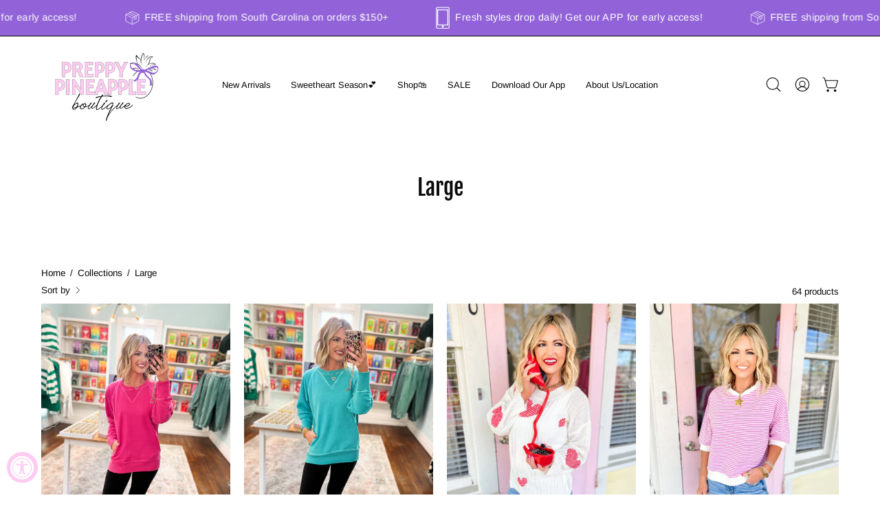

--- FILE ---
content_type: text/html; charset=utf-8
request_url: https://preppypineapple.com/collections/l
body_size: 43495
content:
<!doctype html>
<html class="no-js no-touch page-loading" lang="en">
<head>
  <!-- Meta Pixel Code -->
<script>
!function(f,b,e,v,n,t,s)
{if(f.fbq)return;n=f.fbq=function(){n.callMethod?
n.callMethod.apply(n,arguments):n.queue.push(arguments)};
if(!f._fbq)f._fbq=n;n.push=n;n.loaded=!0;n.version='2.0';
n.queue=[];t=b.createElement(e);t.async=!0;
t.src=v;s=b.getElementsByTagName(e)[0];
s.parentNode.insertBefore(t,s)}(window, document,'script',
'https://connect.facebook.net/en_US/fbevents.js');
fbq('init', '1596080637335607');
fbq('track', 'PageView');
</script>
<noscript><img height="1" width="1" style="display:none"
src="https://www.facebook.com/tr?id=1596080637335607&ev=PageView&noscript=1"
/></noscript>
<!-- End Meta Pixel Code -->
<meta charset="utf-8">
<meta http-equiv="X-UA-Compatible" content="IE=edge">
<meta name="viewport" content="width=device-width, height=device-height, initial-scale=1.0, minimum-scale=1.0">
<link rel="canonical" href="https://preppypineapple.com/collections/l"><link rel="preconnect" href="https://fonts.shopifycdn.com" crossorigin><link rel="preload" as="font" href="//preppypineapple.com/cdn/fonts/arimo/arimo_n4.a7efb558ca22d2002248bbe6f302a98edee38e35.woff2" type="font/woff2" crossorigin><link rel="preload" as="font" href="//preppypineapple.com/cdn/fonts/fjalla_one/fjallaone_n4.262edaf1abaf5ed669f7ecd26fc3e24707a0ad85.woff2" type="font/woff2" crossorigin><link rel="preload" as="image" href="//preppypineapple.com/cdn/shop/t/50/assets/loading.svg?v=91665432863842511931762823337"><style data-shopify>

  html:not(.page-loading) .loading-overlay { opacity: 0; visibility: hidden; pointer-events: none; animation: fadeOut 1s ease; transition: visibility 0s linear 1s; }

  .loading-overlay { position: fixed; top: 0; left: 0; z-index: 99999; width: 100vw; height: 100vh; display: flex; align-items: center; justify-content: center; background: var(--overlay-bg, var(--COLOR-BLACK-WHITE)); }</style><link rel="shortcut icon" href="//preppypineapple.com/cdn/shop/files/preppy_pineapple_new_logos_8_32x32.png?v=1762973226" type="image/png">
<title>Large
  
  
   &ndash; Preppy Pineapple Boutique</title><meta name="description" content="Your go-to destination for stylish and versatile women&#39;s clothing, offering sizes S-3X. We pride ourselves on curating a unique selection of apparel, footwear, jewelry, and gifts. Whether you&#39;re looking for the latest styles, timeless classics, or the perfect accessory to complete the look, you&#39;ll find here.">

<meta property="og:site_name" content="Preppy Pineapple Boutique">
<meta property="og:url" content="https://preppypineapple.com/collections/l">
<meta property="og:title" content="Large">
<meta property="og:type" content="product.group">
<meta property="og:description" content="Your go-to destination for stylish and versatile women&#39;s clothing, offering sizes S-3X. We pride ourselves on curating a unique selection of apparel, footwear, jewelry, and gifts. Whether you&#39;re looking for the latest styles, timeless classics, or the perfect accessory to complete the look, you&#39;ll find here."><meta property="og:image" content="http://preppypineapple.com/cdn/shop/files/25.png?v=1763576218">
  <meta property="og:image:secure_url" content="https://preppypineapple.com/cdn/shop/files/25.png?v=1763576218">
  <meta property="og:image:width" content="1080">
  <meta property="og:image:height" content="1080"><meta name="twitter:card" content="summary_large_image">
<meta name="twitter:title" content="Large">
<meta name="twitter:description" content="Your go-to destination for stylish and versatile women&#39;s clothing, offering sizes S-3X. We pride ourselves on curating a unique selection of apparel, footwear, jewelry, and gifts. Whether you&#39;re looking for the latest styles, timeless classics, or the perfect accessory to complete the look, you&#39;ll find here."><style data-shopify>@font-face {
  font-family: "Fjalla One";
  font-weight: 400;
  font-style: normal;
  font-display: swap;
  src: url("//preppypineapple.com/cdn/fonts/fjalla_one/fjallaone_n4.262edaf1abaf5ed669f7ecd26fc3e24707a0ad85.woff2") format("woff2"),
       url("//preppypineapple.com/cdn/fonts/fjalla_one/fjallaone_n4.f67f40342efd2b34cae019d50b4b5c4da6fc5da7.woff") format("woff");
}

    @font-face {
  font-family: Arimo;
  font-weight: 400;
  font-style: normal;
  font-display: swap;
  src: url("//preppypineapple.com/cdn/fonts/arimo/arimo_n4.a7efb558ca22d2002248bbe6f302a98edee38e35.woff2") format("woff2"),
       url("//preppypineapple.com/cdn/fonts/arimo/arimo_n4.0da809f7d1d5ede2a73be7094ac00741efdb6387.woff") format("woff");
}

    @font-face {
  font-family: Archivo;
  font-weight: 400;
  font-style: normal;
  font-display: swap;
  src: url("//preppypineapple.com/cdn/fonts/archivo/archivo_n4.dc8d917cc69af0a65ae04d01fd8eeab28a3573c9.woff2") format("woff2"),
       url("//preppypineapple.com/cdn/fonts/archivo/archivo_n4.bd6b9c34fdb81d7646836be8065ce3c80a2cc984.woff") format("woff");
}

    @font-face {
  font-family: Pacifico;
  font-weight: 400;
  font-style: normal;
  font-display: swap;
  src: url("//preppypineapple.com/cdn/fonts/pacifico/pacifico_n4.70d15be9aa2255257fe626d87fbc1ed38436b047.woff2") format("woff2"),
       url("//preppypineapple.com/cdn/fonts/pacifico/pacifico_n4.a3007cff6385e4e75c208a720cd121ff3558d293.woff") format("woff");
}


    

    

    

    

    
      @font-face {
  font-family: Arimo;
  font-weight: 500;
  font-style: normal;
  font-display: swap;
  src: url("//preppypineapple.com/cdn/fonts/arimo/arimo_n5.a6cc016de05b75be63cb193704728ed8065f04bb.woff2") format("woff2"),
       url("//preppypineapple.com/cdn/fonts/arimo/arimo_n5.e0d510a292c8c9059b1fcf519004ca9d3a6015a2.woff") format("woff");
}

    

    
      @font-face {
  font-family: Arimo;
  font-weight: 400;
  font-style: italic;
  font-display: swap;
  src: url("//preppypineapple.com/cdn/fonts/arimo/arimo_i4.438ddb21a1b98c7230698d70dc1a21df235701b2.woff2") format("woff2"),
       url("//preppypineapple.com/cdn/fonts/arimo/arimo_i4.0e1908a0dc1ec32fabb5a03a0c9ee2083f82e3d7.woff") format("woff");
}

    

    
      @font-face {
  font-family: Arimo;
  font-weight: 700;
  font-style: italic;
  font-display: swap;
  src: url("//preppypineapple.com/cdn/fonts/arimo/arimo_i7.b9f09537c29041ec8d51f8cdb7c9b8e4f1f82cb1.woff2") format("woff2"),
       url("//preppypineapple.com/cdn/fonts/arimo/arimo_i7.ec659fc855f754fd0b1bd052e606bba1058f73da.woff") format("woff");
}

    

    
      @font-face {
  font-family: Archivo;
  font-weight: 500;
  font-style: normal;
  font-display: swap;
  src: url("//preppypineapple.com/cdn/fonts/archivo/archivo_n5.272841b6d6b831864f7fecfa55541752bb399511.woff2") format("woff2"),
       url("//preppypineapple.com/cdn/fonts/archivo/archivo_n5.27fb58a71a175084eb68e15500549a69fe15738e.woff") format("woff");
}

    

    

    
      :root,
      .color-scheme-1 {--COLOR-BODY-BG-OPPOSITE-ALPHA-25: rgba(0, 0, 0, 0.25);
        --COLOR-PRIMARY-OPPOSITE: #ffffff;
        --COLOR-PRIMARY-LIGHTEN-DARKEN-ALPHA-20: rgba(37, 37, 37, 0.2);
        --COLOR-PRIMARY-LIGHTEN-DARKEN-ALPHA-30: rgba(37, 37, 37, 0.3);

        --PRIMARY-BUTTONS-COLOR-BG: #0b0b0b;
        --PRIMARY-BUTTONS-COLOR-TEXT: #ffffff;
        --PRIMARY-BUTTONS-COLOR-TEXT-ALPHA-10: rgba(255, 255, 255, 0.1);
        --PRIMARY-BUTTONS-COLOR-BORDER: #0b0b0b;
        --PRIMARY-BUTTONS-COLOR-HOVER: rgba(255, 255, 255, 0.2);

        --PRIMARY-BUTTONS-COLOR-LIGHTEN-DARKEN: #252525;

        --PRIMARY-BUTTONS-COLOR-ALPHA-05: rgba(11, 11, 11, 0.05);
        --PRIMARY-BUTTONS-COLOR-ALPHA-10: rgba(11, 11, 11, 0.1);
        --PRIMARY-BUTTONS-COLOR-ALPHA-50: rgba(11, 11, 11, 0.5);--COLOR-SECONDARY-OPPOSITE: #000000;
        --COLOR-SECONDARY-OPPOSITE-ALPHA-20: rgba(0, 0, 0, 0.2);
        --COLOR-SECONDARY-LIGHTEN-DARKEN-ALPHA-20: rgba(230, 230, 230, 0.2);
        --COLOR-SECONDARY-LIGHTEN-DARKEN-ALPHA-30: rgba(230, 230, 230, 0.3);

        --SECONDARY-BUTTONS-COLOR-BG: #ffffff;
        --SECONDARY-BUTTONS-COLOR-TEXT: #000000;
        --SECONDARY-BUTTONS-COLOR-TEXT-ALPHA-10: rgba(0, 0, 0, 0.1);
        --SECONDARY-BUTTONS-COLOR-BORDER: #ffffff;

        --SECONDARY-BUTTONS-COLOR-ALPHA-05: rgba(255, 255, 255, 0.05);
        --SECONDARY-BUTTONS-COLOR-ALPHA-10: rgba(255, 255, 255, 0.1);
        --SECONDARY-BUTTONS-COLOR-ALPHA-50: rgba(255, 255, 255, 0.5);--OUTLINE-BUTTONS-PRIMARY-BG: transparent;
        --OUTLINE-BUTTONS-PRIMARY-TEXT: #0b0b0b;
        --OUTLINE-BUTTONS-PRIMARY-TEXT-ALPHA-10: rgba(11, 11, 11, 0.1);
        --OUTLINE-BUTTONS-PRIMARY-BORDER: #0b0b0b;
        --OUTLINE-BUTTONS-PRIMARY-BG-HOVER: rgba(37, 37, 37, 0.2);

        --OUTLINE-BUTTONS-SECONDARY-BG: transparent;
        --OUTLINE-BUTTONS-SECONDARY-TEXT: #ffffff;
        --OUTLINE-BUTTONS-SECONDARY-TEXT-ALPHA-10: rgba(255, 255, 255, 0.1);
        --OUTLINE-BUTTONS-SECONDARY-BORDER: #ffffff;
        --OUTLINE-BUTTONS-SECONDARY-BG-HOVER: rgba(230, 230, 230, 0.2);

        --OUTLINE-BUTTONS-WHITE-BG: transparent;
        --OUTLINE-BUTTONS-WHITE-TEXT: #ffffff;
        --OUTLINE-BUTTONS-WHITE-TEXT-ALPHA-10: rgba(255, 255, 255, 0.1);
        --OUTLINE-BUTTONS-WHITE-BORDER: #ffffff;

        --OUTLINE-BUTTONS-BLACK-BG: transparent;
        --OUTLINE-BUTTONS-BLACK-TEXT: #000000;
        --OUTLINE-BUTTONS-BLACK-TEXT-ALPHA-10: rgba(0, 0, 0, 0.1);
        --OUTLINE-BUTTONS-BLACK-BORDER: #000000;--OUTLINE-SOLID-BUTTONS-PRIMARY-BG: #0b0b0b;
        --OUTLINE-SOLID-BUTTONS-PRIMARY-TEXT: #ffffff;
        --OUTLINE-SOLID-BUTTONS-PRIMARY-TEXT-ALPHA-10: rgba(255, 255, 255, 0.1);
        --OUTLINE-SOLID-BUTTONS-PRIMARY-BORDER: #ffffff;
        --OUTLINE-SOLID-BUTTONS-PRIMARY-BG-HOVER: rgba(255, 255, 255, 0.2);

        --OUTLINE-SOLID-BUTTONS-SECONDARY-BG: #ffffff;
        --OUTLINE-SOLID-BUTTONS-SECONDARY-TEXT: #000000;
        --OUTLINE-SOLID-BUTTONS-SECONDARY-TEXT-ALPHA-10: rgba(0, 0, 0, 0.1);
        --OUTLINE-SOLID-BUTTONS-SECONDARY-BORDER: #000000;
        --OUTLINE-SOLID-BUTTONS-SECONDARY-BG-HOVER: rgba(0, 0, 0, 0.2);

        --OUTLINE-SOLID-BUTTONS-WHITE-BG: #ffffff;
        --OUTLINE-SOLID-BUTTONS-WHITE-TEXT: #000000;
        --OUTLINE-SOLID-BUTTONS-WHITE-TEXT-ALPHA-10: rgba(0, 0, 0, 0.1);
        --OUTLINE-SOLID-BUTTONS-WHITE-BORDER: #000000;

        --OUTLINE-SOLID-BUTTONS-BLACK-BG: #000000;
        --OUTLINE-SOLID-BUTTONS-BLACK-TEXT: #ffffff;
        --OUTLINE-SOLID-BUTTONS-BLACK-TEXT-ALPHA-10: rgba(255, 255, 255, 0.1);
        --OUTLINE-SOLID-BUTTONS-BLACK-BORDER: #ffffff;--COLOR-HEADING: #0b0b0b;
        --COLOR-TEXT: #0b0b0b;
        --COLOR-TEXT-DARKEN: #000000;
        --COLOR-TEXT-LIGHTEN: #3e3e3e;
        --COLOR-TEXT-ALPHA-5: rgba(11, 11, 11, 0.05);
        --COLOR-TEXT-ALPHA-8: rgba(11, 11, 11, 0.08);
        --COLOR-TEXT-ALPHA-10: rgba(11, 11, 11, 0.1);
        --COLOR-TEXT-ALPHA-15: rgba(11, 11, 11, 0.15);
        --COLOR-TEXT-ALPHA-20: rgba(11, 11, 11, 0.2);
        --COLOR-TEXT-ALPHA-25: rgba(11, 11, 11, 0.25);
        --COLOR-TEXT-ALPHA-50: rgba(11, 11, 11, 0.5);
        --COLOR-TEXT-ALPHA-60: rgba(11, 11, 11, 0.6);
        --COLOR-TEXT-ALPHA-85: rgba(11, 11, 11, 0.85);

        --COLOR-BG-RGB: 255, 255, 255;
        --COLOR-BG-GRADIENT: #ffffff;
        --COLOR-BG: #ffffff;
        --COLOR-BG-ALPHA-25: rgba(255, 255, 255, 0.25);
        --COLOR-BG-ALPHA-35: rgba(255, 255, 255, 0.35);
        --COLOR-BG-ALPHA-60: rgba(255, 255, 255, 0.6);
        --COLOR-BG-ALPHA-65: rgba(255, 255, 255, 0.65);
        --COLOR-BG-ALPHA-85: rgba(255, 255, 255, 0.85);
        --COLOR-BG-DARKEN: #e6e6e6;
        --COLOR-BG-LIGHTEN-DARKEN: #e6e6e6;
        --COLOR-BG-LIGHTEN-DARKEN-SHIMMER-BG: #fafafa;
        --COLOR-BG-LIGHTEN-DARKEN-SHIMMER-EFFECT: #f5f5f5;
        --COLOR-BG-LIGHTEN-DARKEN-SHIMMER-ENHANCEMENT: #000000;
        --COLOR-BG-LIGHTEN-DARKEN-FOREGROUND: #f7f7f7;
        --COLOR-BG-LIGHTEN-DARKEN-HIGHLIGHT: #d9d9d9;
        --COLOR-BG-LIGHTEN-DARKEN-SEARCH-LOADER: #cccccc;
        --COLOR-BG-LIGHTEN-DARKEN-SEARCH-LOADER-LINE: #e6e6e6;
        --COLOR-BG-LIGHTEN-DARKEN-2: #cdcdcd;
        --COLOR-BG-LIGHTEN-DARKEN-3: #c0c0c0;
        --COLOR-BG-LIGHTEN-DARKEN-4: #b3b3b3;
        --COLOR-BG-LIGHTEN-DARKEN-5: #a6a6a6;
        --COLOR-BG-LIGHTEN-DARKEN-6: #9a9a9a;
        --COLOR-BG-LIGHTEN-DARKEN-CONTRAST: #b3b3b3;
        --COLOR-BG-LIGHTEN-DARKEN-CONTRAST-2: #a6a6a6;
        --COLOR-BG-LIGHTEN-DARKEN-CONTRAST-3: #999999;
        --COLOR-BG-LIGHTEN-DARKEN-CONTRAST-4: #8c8c8c;
        --COLOR-BG-LIGHTEN-DARKEN-CONTRAST-5: #808080;
        --COLOR-BG-LIGHTEN-DARKEN-CONTRAST-6: #737373;

        --COLOR-INPUT-BG: #ffffff;

        --COLOR-ACCENT: #fff7f2;
        --COLOR-ACCENT-TEXT: #000;
        --COLOR-ACCENT-OPPOSITE: #000000;
        --COLOR-ACCENT-MIX-ALPHA: rgba(128, 124, 121, 0.25);

        --COLOR-BORDER: #000000;
        --COLOR-BORDER-ALPHA-15: rgba(0, 0, 0, 0.15);
        --COLOR-BORDER-ALPHA-30: rgba(0, 0, 0, 0.3);
        --COLOR-BORDER-ALPHA-50: rgba(0, 0, 0, 0.5);
        --COLOR-BORDER-ALPHA-65: rgba(0, 0, 0, 0.65);
        --COLOR-BORDER-LIGHTEN-DARKEN: #4d4d4d;
        --COLOR-BORDER-HAIRLINE: #f7f7f7;
        --COLOR-LINK: #000000;
        --COLOR-BG-OVERLAY: rgba(0, 0, 0, 0.15);--COLOR-QUICK-ADD-BG: #ffffff;
        --COLOR-QUICK-ADD-TEXT: #000000;--COLOR-UPSELLS-BG: #f7f6f4;
        --COLOR-UPSELLS-TEXT: #0b0b0b;
        --COLOR-UPSELLS-TEXT-LIGHTEN: #3e3e3e;
        --COLOR-UPSELLS-DISABLED-GREY-DARKEN: rgba(11, 11, 11, 0.45);
        --UPSELLS-HEIGHT: 200px;
        --UPSELLS-IMAGE-WIDTH: 30%;

        --COLOR-DISABLED-GREY: rgba(11, 11, 11, 0.05);
        --COLOR-DISABLED-GREY-DARKEN: rgba(11, 11, 11, 0.45);

        /* Dynamic color variables */
        --bg: var(--COLOR-BG-GRADIENT, var(--COLOR-BG));
        --text: var(--COLOR-TEXT);
        --heading: var(--COLOR-HEADING);
        --accent: var(--COLOR-ACCENT);
        --border: var(--COLOR-BORDER);
        --bg-alpha-25: var(--COLOR-BG-ALPHA-25);
        --bg-alpha-35: var(--COLOR-BG-ALPHA-35);
        --bg-alpha-60: var(--COLOR-BG-ALPHA-60);
        --bg-darken: var(--COLOR-BG-DARKEN);
        --bg-lighten-darken: var(--COLOR-BG-LIGHTEN-DARKEN);
        --bg-lighten-darken-shimmer-bg: var(--COLOR-BG-LIGHTEN-DARKEN-SHIMMER-BG);
        --bg-lighten-darken-shimmer-effect: var(--COLOR-BG-LIGHTEN-DARKEN-SHIMMER-EFFECT);
        --bg-lighten-darken-shimmer-enhancement: var(--COLOR-BG-LIGHTEN-DARKEN-SHIMMER-ENHANCEMENT);
        --bg-lighten-darken-foreground: var(--COLOR-BG-LIGHTEN-DARKEN-FOREGROUND);
        --bg-lighten-darken-highlight: var(--COLOR-BG-LIGHTEN-DARKEN-HIGHLIGHT);
        --bg-lighten-darken-search-loader: var(--COLOR-BG-LIGHTEN-DARKEN-SEARCH-LOADER);
        --bg-lighten-darken-search-loader-line: var(--COLOR-BG-LIGHTEN-DARKEN-SEARCH-LOADER-LINE);
        --bg-lighten-darken-contrast: var(--COLOR-BG-LIGHTEN-DARKEN-CONTRAST);
        --overlay: #0000004d;
        --bg-overlay: rgba(255, 255, 255, 0.5);
        --link: var(--COLOR-LINK);
        --text-darken: var(--COLOR-TEXT-DARKEN);
        --text-lighten: var(--COLOR-TEXT-LIGHTEN);
        --text-alpha-5: var(--COLOR-TEXT-ALPHA-5);
        --text-alpha-8: var(--COLOR-TEXT-ALPHA-8);
        --text-alpha-10: var(--COLOR-TEXT-ALPHA-10);
        --text-alpha-15: var(--COLOR-TEXT-ALPHA-15);
        --text-alpha-25: var(--COLOR-TEXT-ALPHA-25);
        --text-alpha-50: var(--COLOR-TEXT-ALPHA-50);
        --text-alpha-60: var(--COLOR-TEXT-ALPHA-60);
        --text-alpha-85: var(--COLOR-TEXT-ALPHA-85);
        --accent-text: var(--COLOR-ACCENT-TEXT);
        --sale-bg: var(--COLOR-SALE-BG);
        --sale-text: var(--COLOR-SALE-TEXT);
        --custom-bg: var(--COLOR-CUSTOM-BG);
        --custom-text: var(--COLOR-CUSTOM-TEXT);
        --sold-bg: var(--COLOR-SOLD-BG);
        --sold-text: var(--COLOR-SOLD-TEXT);
        --saving-bg: var(--COLOR-SAVING-BG);
        --saving-text: var(--COLOR-SAVING-TEXT);
        --input-bg: var(--COLOR-INPUT-BG);
        --border-alpha-15: var(--COLOR-BORDER-ALPHA-15);
        --border-alpha-30: var(--COLOR-BORDER-ALPHA-30);
        --border-alpha-50: var(--COLOR-BORDER-ALPHA-50);
        --border-alpha-65: var(--COLOR-BORDER-ALPHA-65);
        --border-lighten-darken: var(--COLOR-BORDER-LIGHTEN-DARKEN);
        --hairline: var(--COLOR-BORDER-HAIRLINE);
        --error: var(--COLOR-ERROR);
        --error-bg: var(--COLOR-ERROR-BG);
        --success: var(--COLOR-SUCCESS);
        --success-bg: var(--COLOR-SUCCESS-BG);
        --disabled-grey: var(--COLOR-DISABLED-GREY);
        --disabled-grey-darken: var(--COLOR-DISABLED-GREY-DARKEN);
        --white: var(--COLOR-WHITE);
        --white-darken: var(--COLOR-WHITE-DARKEN);
        --white-alpha-10: var(--COLOR-WHITE-ALPHA-10);
        --white-alpha-20: var(--COLOR-WHITE-ALPHA-20);
        --white-alpha-25: var(--COLOR-WHITE-ALPHA-25);
        --white-alpha-50: var(--COLOR-WHITE-ALPHA-50);
        --white-alpha-60: var(--COLOR-WHITE-ALPHA-60);
        --black: var(--COLOR-BLACK);
        --black-lighten: var(--COLOR-BLACK-LIGHTEN);
        --black-alpha-05: var(--COLOR-BLACK-ALPHA-05);
        --black-alpha-10: var(--COLOR-BLACK-ALPHA-10);
        --black-alpha-20: var(--COLOR-BLACK-ALPHA-20);
        --black-alpha-25: var(--COLOR-BLACK-ALPHA-25);
        --black-alpha-50: var(--COLOR-BLACK-ALPHA-50);
        --black-alpha-60: var(--COLOR-BLACK-ALPHA-60);
        --upsells-bg: var(--COLOR-UPSELLS-BG);
        --upsells-text: var(--COLOR-UPSELLS-TEXT);
        --upsells-text-lighten: var(--COLOR-UPSELLS-TEXT-LIGHTEN);
        --upsells-disabled-grey-darken: var(--COLOR-UPSELLS-DISABLED-GREY-DARKEN);
      }
    
      
      .color-scheme-2 {--COLOR-BODY-BG-OPPOSITE-ALPHA-25: rgba(0, 0, 0, 0.25);
        --COLOR-PRIMARY-OPPOSITE: #000000;
        --COLOR-PRIMARY-LIGHTEN-DARKEN-ALPHA-20: rgba(226, 222, 214, 0.2);
        --COLOR-PRIMARY-LIGHTEN-DARKEN-ALPHA-30: rgba(226, 222, 214, 0.3);

        --PRIMARY-BUTTONS-COLOR-BG: #f7f6f4;
        --PRIMARY-BUTTONS-COLOR-TEXT: #000000;
        --PRIMARY-BUTTONS-COLOR-TEXT-ALPHA-10: rgba(0, 0, 0, 0.1);
        --PRIMARY-BUTTONS-COLOR-BORDER: #f7f6f4;
        --PRIMARY-BUTTONS-COLOR-HOVER: rgba(0, 0, 0, 0.2);

        --PRIMARY-BUTTONS-COLOR-LIGHTEN-DARKEN: #e2ded6;

        --PRIMARY-BUTTONS-COLOR-ALPHA-05: rgba(247, 246, 244, 0.05);
        --PRIMARY-BUTTONS-COLOR-ALPHA-10: rgba(247, 246, 244, 0.1);
        --PRIMARY-BUTTONS-COLOR-ALPHA-50: rgba(247, 246, 244, 0.5);--COLOR-SECONDARY-OPPOSITE: #ffffff;
        --COLOR-SECONDARY-OPPOSITE-ALPHA-20: rgba(255, 255, 255, 0.2);
        --COLOR-SECONDARY-LIGHTEN-DARKEN-ALPHA-20: rgba(37, 37, 37, 0.2);
        --COLOR-SECONDARY-LIGHTEN-DARKEN-ALPHA-30: rgba(37, 37, 37, 0.3);

        --SECONDARY-BUTTONS-COLOR-BG: #0b0b0b;
        --SECONDARY-BUTTONS-COLOR-TEXT: #ffffff;
        --SECONDARY-BUTTONS-COLOR-TEXT-ALPHA-10: rgba(255, 255, 255, 0.1);
        --SECONDARY-BUTTONS-COLOR-BORDER: #0b0b0b;

        --SECONDARY-BUTTONS-COLOR-ALPHA-05: rgba(11, 11, 11, 0.05);
        --SECONDARY-BUTTONS-COLOR-ALPHA-10: rgba(11, 11, 11, 0.1);
        --SECONDARY-BUTTONS-COLOR-ALPHA-50: rgba(11, 11, 11, 0.5);--OUTLINE-BUTTONS-PRIMARY-BG: transparent;
        --OUTLINE-BUTTONS-PRIMARY-TEXT: #f7f6f4;
        --OUTLINE-BUTTONS-PRIMARY-TEXT-ALPHA-10: rgba(247, 246, 244, 0.1);
        --OUTLINE-BUTTONS-PRIMARY-BORDER: #f7f6f4;
        --OUTLINE-BUTTONS-PRIMARY-BG-HOVER: rgba(226, 222, 214, 0.2);

        --OUTLINE-BUTTONS-SECONDARY-BG: transparent;
        --OUTLINE-BUTTONS-SECONDARY-TEXT: #0b0b0b;
        --OUTLINE-BUTTONS-SECONDARY-TEXT-ALPHA-10: rgba(11, 11, 11, 0.1);
        --OUTLINE-BUTTONS-SECONDARY-BORDER: #0b0b0b;
        --OUTLINE-BUTTONS-SECONDARY-BG-HOVER: rgba(37, 37, 37, 0.2);

        --OUTLINE-BUTTONS-WHITE-BG: transparent;
        --OUTLINE-BUTTONS-WHITE-TEXT: #ffffff;
        --OUTLINE-BUTTONS-WHITE-TEXT-ALPHA-10: rgba(255, 255, 255, 0.1);
        --OUTLINE-BUTTONS-WHITE-BORDER: #ffffff;

        --OUTLINE-BUTTONS-BLACK-BG: transparent;
        --OUTLINE-BUTTONS-BLACK-TEXT: #000000;
        --OUTLINE-BUTTONS-BLACK-TEXT-ALPHA-10: rgba(0, 0, 0, 0.1);
        --OUTLINE-BUTTONS-BLACK-BORDER: #000000;--OUTLINE-SOLID-BUTTONS-PRIMARY-BG: #f7f6f4;
        --OUTLINE-SOLID-BUTTONS-PRIMARY-TEXT: #000000;
        --OUTLINE-SOLID-BUTTONS-PRIMARY-TEXT-ALPHA-10: rgba(0, 0, 0, 0.1);
        --OUTLINE-SOLID-BUTTONS-PRIMARY-BORDER: #000000;
        --OUTLINE-SOLID-BUTTONS-PRIMARY-BG-HOVER: rgba(0, 0, 0, 0.2);

        --OUTLINE-SOLID-BUTTONS-SECONDARY-BG: #0b0b0b;
        --OUTLINE-SOLID-BUTTONS-SECONDARY-TEXT: #ffffff;
        --OUTLINE-SOLID-BUTTONS-SECONDARY-TEXT-ALPHA-10: rgba(255, 255, 255, 0.1);
        --OUTLINE-SOLID-BUTTONS-SECONDARY-BORDER: #ffffff;
        --OUTLINE-SOLID-BUTTONS-SECONDARY-BG-HOVER: rgba(255, 255, 255, 0.2);

        --OUTLINE-SOLID-BUTTONS-WHITE-BG: #ffffff;
        --OUTLINE-SOLID-BUTTONS-WHITE-TEXT: #000000;
        --OUTLINE-SOLID-BUTTONS-WHITE-TEXT-ALPHA-10: rgba(0, 0, 0, 0.1);
        --OUTLINE-SOLID-BUTTONS-WHITE-BORDER: #000000;

        --OUTLINE-SOLID-BUTTONS-BLACK-BG: #000000;
        --OUTLINE-SOLID-BUTTONS-BLACK-TEXT: #ffffff;
        --OUTLINE-SOLID-BUTTONS-BLACK-TEXT-ALPHA-10: rgba(255, 255, 255, 0.1);
        --OUTLINE-SOLID-BUTTONS-BLACK-BORDER: #ffffff;--COLOR-HEADING: #000000;
        --COLOR-TEXT: #000000;
        --COLOR-TEXT-DARKEN: #000000;
        --COLOR-TEXT-LIGHTEN: #333333;
        --COLOR-TEXT-ALPHA-5: rgba(0, 0, 0, 0.05);
        --COLOR-TEXT-ALPHA-8: rgba(0, 0, 0, 0.08);
        --COLOR-TEXT-ALPHA-10: rgba(0, 0, 0, 0.1);
        --COLOR-TEXT-ALPHA-15: rgba(0, 0, 0, 0.15);
        --COLOR-TEXT-ALPHA-20: rgba(0, 0, 0, 0.2);
        --COLOR-TEXT-ALPHA-25: rgba(0, 0, 0, 0.25);
        --COLOR-TEXT-ALPHA-50: rgba(0, 0, 0, 0.5);
        --COLOR-TEXT-ALPHA-60: rgba(0, 0, 0, 0.6);
        --COLOR-TEXT-ALPHA-85: rgba(0, 0, 0, 0.85);

        --COLOR-BG-RGB: 247, 234, 161;
        --COLOR-BG-GRADIENT: #f7eaa1;
        --COLOR-BG: #f7eaa1;
        --COLOR-BG-ALPHA-25: rgba(247, 234, 161, 0.25);
        --COLOR-BG-ALPHA-35: rgba(247, 234, 161, 0.35);
        --COLOR-BG-ALPHA-60: rgba(247, 234, 161, 0.6);
        --COLOR-BG-ALPHA-65: rgba(247, 234, 161, 0.65);
        --COLOR-BG-ALPHA-85: rgba(247, 234, 161, 0.85);
        --COLOR-BG-DARKEN: #f3e072;
        --COLOR-BG-LIGHTEN-DARKEN: #f3e072;
        --COLOR-BG-LIGHTEN-DARKEN-SHIMMER-BG: #f6e898;
        --COLOR-BG-LIGHTEN-DARKEN-SHIMMER-EFFECT: #f5e68e;
        --COLOR-BG-LIGHTEN-DARKEN-SHIMMER-ENHANCEMENT: #000000;
        --COLOR-BG-LIGHTEN-DARKEN-FOREGROUND: #f6e793;
        --COLOR-BG-LIGHTEN-DARKEN-HIGHLIGHT: #f1da5a;
        --COLOR-BG-LIGHTEN-DARKEN-SEARCH-LOADER: #efd543;
        --COLOR-BG-LIGHTEN-DARKEN-SEARCH-LOADER-LINE: #f3e072;
        --COLOR-BG-LIGHTEN-DARKEN-2: #efd643;
        --COLOR-BG-LIGHTEN-DARKEN-3: #edd12c;
        --COLOR-BG-LIGHTEN-DARKEN-4: #ebcb14;
        --COLOR-BG-LIGHTEN-DARKEN-5: #d3b712;
        --COLOR-BG-LIGHTEN-DARKEN-6: #bca310;
        --COLOR-BG-LIGHTEN-DARKEN-CONTRAST: #ebcb14;
        --COLOR-BG-LIGHTEN-DARKEN-CONTRAST-2: #d4b612;
        --COLOR-BG-LIGHTEN-DARKEN-CONTRAST-3: #bca210;
        --COLOR-BG-LIGHTEN-DARKEN-CONTRAST-4: #a58e0e;
        --COLOR-BG-LIGHTEN-DARKEN-CONTRAST-5: #8d7a0c;
        --COLOR-BG-LIGHTEN-DARKEN-CONTRAST-6: #76650a;

        --COLOR-INPUT-BG: #f7eaa1;

        --COLOR-ACCENT: #d02e2e;
        --COLOR-ACCENT-TEXT: #fff;
        --COLOR-ACCENT-OPPOSITE: #ffffff;
        --COLOR-ACCENT-MIX-ALPHA: rgba(104, 23, 23, 0.1);

        --COLOR-BORDER: #000000;
        --COLOR-BORDER-ALPHA-15: rgba(0, 0, 0, 0.15);
        --COLOR-BORDER-ALPHA-30: rgba(0, 0, 0, 0.3);
        --COLOR-BORDER-ALPHA-50: rgba(0, 0, 0, 0.5);
        --COLOR-BORDER-ALPHA-65: rgba(0, 0, 0, 0.65);
        --COLOR-BORDER-LIGHTEN-DARKEN: #4d4d4d;
        --COLOR-BORDER-HAIRLINE: #f6e793;
        --COLOR-LINK: #000000;
        --COLOR-BG-OVERLAY: rgba(0, 0, 0, 0.15);--COLOR-QUICK-ADD-BG: #ffffff;
        --COLOR-QUICK-ADD-TEXT: #000000;--COLOR-UPSELLS-BG: #fff7f2;
        --COLOR-UPSELLS-TEXT: #000000;
        --COLOR-UPSELLS-TEXT-LIGHTEN: #333333;
        --COLOR-UPSELLS-DISABLED-GREY-DARKEN: rgba(0, 0, 0, 0.45);
        --UPSELLS-HEIGHT: 200px;
        --UPSELLS-IMAGE-WIDTH: 30%;

        --COLOR-DISABLED-GREY: rgba(0, 0, 0, 0.05);
        --COLOR-DISABLED-GREY-DARKEN: rgba(0, 0, 0, 0.45);

        /* Dynamic color variables */
        --bg: var(--COLOR-BG-GRADIENT, var(--COLOR-BG));
        --text: var(--COLOR-TEXT);
        --heading: var(--COLOR-HEADING);
        --accent: var(--COLOR-ACCENT);
        --border: var(--COLOR-BORDER);
        --bg-alpha-25: var(--COLOR-BG-ALPHA-25);
        --bg-alpha-35: var(--COLOR-BG-ALPHA-35);
        --bg-alpha-60: var(--COLOR-BG-ALPHA-60);
        --bg-darken: var(--COLOR-BG-DARKEN);
        --bg-lighten-darken: var(--COLOR-BG-LIGHTEN-DARKEN);
        --bg-lighten-darken-shimmer-bg: var(--COLOR-BG-LIGHTEN-DARKEN-SHIMMER-BG);
        --bg-lighten-darken-shimmer-effect: var(--COLOR-BG-LIGHTEN-DARKEN-SHIMMER-EFFECT);
        --bg-lighten-darken-shimmer-enhancement: var(--COLOR-BG-LIGHTEN-DARKEN-SHIMMER-ENHANCEMENT);
        --bg-lighten-darken-foreground: var(--COLOR-BG-LIGHTEN-DARKEN-FOREGROUND);
        --bg-lighten-darken-highlight: var(--COLOR-BG-LIGHTEN-DARKEN-HIGHLIGHT);
        --bg-lighten-darken-search-loader: var(--COLOR-BG-LIGHTEN-DARKEN-SEARCH-LOADER);
        --bg-lighten-darken-search-loader-line: var(--COLOR-BG-LIGHTEN-DARKEN-SEARCH-LOADER-LINE);
        --bg-lighten-darken-contrast: var(--COLOR-BG-LIGHTEN-DARKEN-CONTRAST);
        --overlay: #0000004d;
        --bg-overlay: rgba(255, 255, 255, 0.5);
        --link: var(--COLOR-LINK);
        --text-darken: var(--COLOR-TEXT-DARKEN);
        --text-lighten: var(--COLOR-TEXT-LIGHTEN);
        --text-alpha-5: var(--COLOR-TEXT-ALPHA-5);
        --text-alpha-8: var(--COLOR-TEXT-ALPHA-8);
        --text-alpha-10: var(--COLOR-TEXT-ALPHA-10);
        --text-alpha-15: var(--COLOR-TEXT-ALPHA-15);
        --text-alpha-25: var(--COLOR-TEXT-ALPHA-25);
        --text-alpha-50: var(--COLOR-TEXT-ALPHA-50);
        --text-alpha-60: var(--COLOR-TEXT-ALPHA-60);
        --text-alpha-85: var(--COLOR-TEXT-ALPHA-85);
        --accent-text: var(--COLOR-ACCENT-TEXT);
        --sale-bg: var(--COLOR-SALE-BG);
        --sale-text: var(--COLOR-SALE-TEXT);
        --custom-bg: var(--COLOR-CUSTOM-BG);
        --custom-text: var(--COLOR-CUSTOM-TEXT);
        --sold-bg: var(--COLOR-SOLD-BG);
        --sold-text: var(--COLOR-SOLD-TEXT);
        --saving-bg: var(--COLOR-SAVING-BG);
        --saving-text: var(--COLOR-SAVING-TEXT);
        --input-bg: var(--COLOR-INPUT-BG);
        --border-alpha-15: var(--COLOR-BORDER-ALPHA-15);
        --border-alpha-30: var(--COLOR-BORDER-ALPHA-30);
        --border-alpha-50: var(--COLOR-BORDER-ALPHA-50);
        --border-alpha-65: var(--COLOR-BORDER-ALPHA-65);
        --border-lighten-darken: var(--COLOR-BORDER-LIGHTEN-DARKEN);
        --hairline: var(--COLOR-BORDER-HAIRLINE);
        --error: var(--COLOR-ERROR);
        --error-bg: var(--COLOR-ERROR-BG);
        --success: var(--COLOR-SUCCESS);
        --success-bg: var(--COLOR-SUCCESS-BG);
        --disabled-grey: var(--COLOR-DISABLED-GREY);
        --disabled-grey-darken: var(--COLOR-DISABLED-GREY-DARKEN);
        --white: var(--COLOR-WHITE);
        --white-darken: var(--COLOR-WHITE-DARKEN);
        --white-alpha-10: var(--COLOR-WHITE-ALPHA-10);
        --white-alpha-20: var(--COLOR-WHITE-ALPHA-20);
        --white-alpha-25: var(--COLOR-WHITE-ALPHA-25);
        --white-alpha-50: var(--COLOR-WHITE-ALPHA-50);
        --white-alpha-60: var(--COLOR-WHITE-ALPHA-60);
        --black: var(--COLOR-BLACK);
        --black-lighten: var(--COLOR-BLACK-LIGHTEN);
        --black-alpha-05: var(--COLOR-BLACK-ALPHA-05);
        --black-alpha-10: var(--COLOR-BLACK-ALPHA-10);
        --black-alpha-20: var(--COLOR-BLACK-ALPHA-20);
        --black-alpha-25: var(--COLOR-BLACK-ALPHA-25);
        --black-alpha-50: var(--COLOR-BLACK-ALPHA-50);
        --black-alpha-60: var(--COLOR-BLACK-ALPHA-60);
        --upsells-bg: var(--COLOR-UPSELLS-BG);
        --upsells-text: var(--COLOR-UPSELLS-TEXT);
        --upsells-text-lighten: var(--COLOR-UPSELLS-TEXT-LIGHTEN);
        --upsells-disabled-grey-darken: var(--COLOR-UPSELLS-DISABLED-GREY-DARKEN);
      }
    
      
      .color-scheme-3 {--COLOR-BODY-BG-OPPOSITE-ALPHA-25: rgba(0, 0, 0, 0.25);
        --COLOR-PRIMARY-OPPOSITE: #000000;
        --COLOR-PRIMARY-LIGHTEN-DARKEN-ALPHA-20: rgba(255, 221, 191, 0.2);
        --COLOR-PRIMARY-LIGHTEN-DARKEN-ALPHA-30: rgba(255, 221, 191, 0.3);

        --PRIMARY-BUTTONS-COLOR-BG: #fff8f2;
        --PRIMARY-BUTTONS-COLOR-TEXT: #000000;
        --PRIMARY-BUTTONS-COLOR-TEXT-ALPHA-10: rgba(0, 0, 0, 0.1);
        --PRIMARY-BUTTONS-COLOR-BORDER: #fff8f2;
        --PRIMARY-BUTTONS-COLOR-HOVER: rgba(0, 0, 0, 0.2);

        --PRIMARY-BUTTONS-COLOR-LIGHTEN-DARKEN: #ffddbf;

        --PRIMARY-BUTTONS-COLOR-ALPHA-05: rgba(255, 248, 242, 0.05);
        --PRIMARY-BUTTONS-COLOR-ALPHA-10: rgba(255, 248, 242, 0.1);
        --PRIMARY-BUTTONS-COLOR-ALPHA-50: rgba(255, 248, 242, 0.5);--COLOR-SECONDARY-OPPOSITE: #000000;
        --COLOR-SECONDARY-OPPOSITE-ALPHA-20: rgba(0, 0, 0, 0.2);
        --COLOR-SECONDARY-LIGHTEN-DARKEN-ALPHA-20: rgba(226, 222, 214, 0.2);
        --COLOR-SECONDARY-LIGHTEN-DARKEN-ALPHA-30: rgba(226, 222, 214, 0.3);

        --SECONDARY-BUTTONS-COLOR-BG: #f7f6f4;
        --SECONDARY-BUTTONS-COLOR-TEXT: #000000;
        --SECONDARY-BUTTONS-COLOR-TEXT-ALPHA-10: rgba(0, 0, 0, 0.1);
        --SECONDARY-BUTTONS-COLOR-BORDER: #f7f6f4;

        --SECONDARY-BUTTONS-COLOR-ALPHA-05: rgba(247, 246, 244, 0.05);
        --SECONDARY-BUTTONS-COLOR-ALPHA-10: rgba(247, 246, 244, 0.1);
        --SECONDARY-BUTTONS-COLOR-ALPHA-50: rgba(247, 246, 244, 0.5);--OUTLINE-BUTTONS-PRIMARY-BG: transparent;
        --OUTLINE-BUTTONS-PRIMARY-TEXT: #fff8f2;
        --OUTLINE-BUTTONS-PRIMARY-TEXT-ALPHA-10: rgba(255, 248, 242, 0.1);
        --OUTLINE-BUTTONS-PRIMARY-BORDER: #fff8f2;
        --OUTLINE-BUTTONS-PRIMARY-BG-HOVER: rgba(255, 221, 191, 0.2);

        --OUTLINE-BUTTONS-SECONDARY-BG: transparent;
        --OUTLINE-BUTTONS-SECONDARY-TEXT: #f7f6f4;
        --OUTLINE-BUTTONS-SECONDARY-TEXT-ALPHA-10: rgba(247, 246, 244, 0.1);
        --OUTLINE-BUTTONS-SECONDARY-BORDER: #f7f6f4;
        --OUTLINE-BUTTONS-SECONDARY-BG-HOVER: rgba(226, 222, 214, 0.2);

        --OUTLINE-BUTTONS-WHITE-BG: transparent;
        --OUTLINE-BUTTONS-WHITE-TEXT: #ffffff;
        --OUTLINE-BUTTONS-WHITE-TEXT-ALPHA-10: rgba(255, 255, 255, 0.1);
        --OUTLINE-BUTTONS-WHITE-BORDER: #ffffff;

        --OUTLINE-BUTTONS-BLACK-BG: transparent;
        --OUTLINE-BUTTONS-BLACK-TEXT: #000000;
        --OUTLINE-BUTTONS-BLACK-TEXT-ALPHA-10: rgba(0, 0, 0, 0.1);
        --OUTLINE-BUTTONS-BLACK-BORDER: #000000;--OUTLINE-SOLID-BUTTONS-PRIMARY-BG: #fff8f2;
        --OUTLINE-SOLID-BUTTONS-PRIMARY-TEXT: #000000;
        --OUTLINE-SOLID-BUTTONS-PRIMARY-TEXT-ALPHA-10: rgba(0, 0, 0, 0.1);
        --OUTLINE-SOLID-BUTTONS-PRIMARY-BORDER: #000000;
        --OUTLINE-SOLID-BUTTONS-PRIMARY-BG-HOVER: rgba(0, 0, 0, 0.2);

        --OUTLINE-SOLID-BUTTONS-SECONDARY-BG: #f7f6f4;
        --OUTLINE-SOLID-BUTTONS-SECONDARY-TEXT: #000000;
        --OUTLINE-SOLID-BUTTONS-SECONDARY-TEXT-ALPHA-10: rgba(0, 0, 0, 0.1);
        --OUTLINE-SOLID-BUTTONS-SECONDARY-BORDER: #000000;
        --OUTLINE-SOLID-BUTTONS-SECONDARY-BG-HOVER: rgba(0, 0, 0, 0.2);

        --OUTLINE-SOLID-BUTTONS-WHITE-BG: #ffffff;
        --OUTLINE-SOLID-BUTTONS-WHITE-TEXT: #000000;
        --OUTLINE-SOLID-BUTTONS-WHITE-TEXT-ALPHA-10: rgba(0, 0, 0, 0.1);
        --OUTLINE-SOLID-BUTTONS-WHITE-BORDER: #000000;

        --OUTLINE-SOLID-BUTTONS-BLACK-BG: #000000;
        --OUTLINE-SOLID-BUTTONS-BLACK-TEXT: #ffffff;
        --OUTLINE-SOLID-BUTTONS-BLACK-TEXT-ALPHA-10: rgba(255, 255, 255, 0.1);
        --OUTLINE-SOLID-BUTTONS-BLACK-BORDER: #ffffff;--COLOR-HEADING: #0b0b0b;
        --COLOR-TEXT: #0b0b0b;
        --COLOR-TEXT-DARKEN: #000000;
        --COLOR-TEXT-LIGHTEN: #3e3e3e;
        --COLOR-TEXT-ALPHA-5: rgba(11, 11, 11, 0.05);
        --COLOR-TEXT-ALPHA-8: rgba(11, 11, 11, 0.08);
        --COLOR-TEXT-ALPHA-10: rgba(11, 11, 11, 0.1);
        --COLOR-TEXT-ALPHA-15: rgba(11, 11, 11, 0.15);
        --COLOR-TEXT-ALPHA-20: rgba(11, 11, 11, 0.2);
        --COLOR-TEXT-ALPHA-25: rgba(11, 11, 11, 0.25);
        --COLOR-TEXT-ALPHA-50: rgba(11, 11, 11, 0.5);
        --COLOR-TEXT-ALPHA-60: rgba(11, 11, 11, 0.6);
        --COLOR-TEXT-ALPHA-85: rgba(11, 11, 11, 0.85);

        --COLOR-BG-RGB: 255, 204, 241;
        --COLOR-BG-GRADIENT: #ffccf1;
        --COLOR-BG: #ffccf1;
        --COLOR-BG-ALPHA-25: rgba(255, 204, 241, 0.25);
        --COLOR-BG-ALPHA-35: rgba(255, 204, 241, 0.35);
        --COLOR-BG-ALPHA-60: rgba(255, 204, 241, 0.6);
        --COLOR-BG-ALPHA-65: rgba(255, 204, 241, 0.65);
        --COLOR-BG-ALPHA-85: rgba(255, 204, 241, 0.85);
        --COLOR-BG-DARKEN: #ff99e3;
        --COLOR-BG-LIGHTEN-DARKEN: #ff99e3;
        --COLOR-BG-LIGHTEN-DARKEN-SHIMMER-BG: #ffc2ee;
        --COLOR-BG-LIGHTEN-DARKEN-SHIMMER-EFFECT: #ffb8eb;
        --COLOR-BG-LIGHTEN-DARKEN-SHIMMER-ENHANCEMENT: #000000;
        --COLOR-BG-LIGHTEN-DARKEN-FOREGROUND: #ffbded;
        --COLOR-BG-LIGHTEN-DARKEN-HIGHLIGHT: #ff80dc;
        --COLOR-BG-LIGHTEN-DARKEN-SEARCH-LOADER: #ff66d5;
        --COLOR-BG-LIGHTEN-DARKEN-SEARCH-LOADER-LINE: #ff99e3;
        --COLOR-BG-LIGHTEN-DARKEN-2: #ff66d5;
        --COLOR-BG-LIGHTEN-DARKEN-3: #ff4dce;
        --COLOR-BG-LIGHTEN-DARKEN-4: #ff33c7;
        --COLOR-BG-LIGHTEN-DARKEN-5: #ff1ac0;
        --COLOR-BG-LIGHTEN-DARKEN-6: #ff00b9;
        --COLOR-BG-LIGHTEN-DARKEN-CONTRAST: #ff33c7;
        --COLOR-BG-LIGHTEN-DARKEN-CONTRAST-2: #ff1ac0;
        --COLOR-BG-LIGHTEN-DARKEN-CONTRAST-3: #ff00b9;
        --COLOR-BG-LIGHTEN-DARKEN-CONTRAST-4: #e600a7;
        --COLOR-BG-LIGHTEN-DARKEN-CONTRAST-5: #cc0094;
        --COLOR-BG-LIGHTEN-DARKEN-CONTRAST-6: #b30082;

        --COLOR-INPUT-BG: #ffccf1;

        --COLOR-ACCENT: #fff7f2;
        --COLOR-ACCENT-TEXT: #000;
        --COLOR-ACCENT-OPPOSITE: #000000;
        --COLOR-ACCENT-MIX-ALPHA: rgba(128, 124, 121, 0.25);

        --COLOR-BORDER: #f7f6f4;
        --COLOR-BORDER-ALPHA-15: rgba(247, 246, 244, 0.15);
        --COLOR-BORDER-ALPHA-30: rgba(247, 246, 244, 0.3);
        --COLOR-BORDER-ALPHA-50: rgba(247, 246, 244, 0.5);
        --COLOR-BORDER-ALPHA-65: rgba(247, 246, 244, 0.65);
        --COLOR-BORDER-LIGHTEN-DARKEN: #b7ae9b;
        --COLOR-BORDER-HAIRLINE: #ffbded;
        --COLOR-LINK: #ffffff;
        --COLOR-BG-OVERLAY: rgba(255, 255, 255, 0.15);--COLOR-QUICK-ADD-BG: #000000;
        --COLOR-QUICK-ADD-TEXT: #ffffff;--COLOR-UPSELLS-BG: #0b0b0b;
        --COLOR-UPSELLS-TEXT: #ffffff;
        --COLOR-UPSELLS-TEXT-LIGHTEN: #ffffff;
        --COLOR-UPSELLS-DISABLED-GREY-DARKEN: rgba(255, 255, 255, 0.45);
        --UPSELLS-HEIGHT: 200px;
        --UPSELLS-IMAGE-WIDTH: 30%;

        --COLOR-DISABLED-GREY: rgba(11, 11, 11, 0.05);
        --COLOR-DISABLED-GREY-DARKEN: rgba(11, 11, 11, 0.45);

        /* Dynamic color variables */
        --bg: var(--COLOR-BG-GRADIENT, var(--COLOR-BG));
        --text: var(--COLOR-TEXT);
        --heading: var(--COLOR-HEADING);
        --accent: var(--COLOR-ACCENT);
        --border: var(--COLOR-BORDER);
        --bg-alpha-25: var(--COLOR-BG-ALPHA-25);
        --bg-alpha-35: var(--COLOR-BG-ALPHA-35);
        --bg-alpha-60: var(--COLOR-BG-ALPHA-60);
        --bg-darken: var(--COLOR-BG-DARKEN);
        --bg-lighten-darken: var(--COLOR-BG-LIGHTEN-DARKEN);
        --bg-lighten-darken-shimmer-bg: var(--COLOR-BG-LIGHTEN-DARKEN-SHIMMER-BG);
        --bg-lighten-darken-shimmer-effect: var(--COLOR-BG-LIGHTEN-DARKEN-SHIMMER-EFFECT);
        --bg-lighten-darken-shimmer-enhancement: var(--COLOR-BG-LIGHTEN-DARKEN-SHIMMER-ENHANCEMENT);
        --bg-lighten-darken-foreground: var(--COLOR-BG-LIGHTEN-DARKEN-FOREGROUND);
        --bg-lighten-darken-highlight: var(--COLOR-BG-LIGHTEN-DARKEN-HIGHLIGHT);
        --bg-lighten-darken-search-loader: var(--COLOR-BG-LIGHTEN-DARKEN-SEARCH-LOADER);
        --bg-lighten-darken-search-loader-line: var(--COLOR-BG-LIGHTEN-DARKEN-SEARCH-LOADER-LINE);
        --bg-lighten-darken-contrast: var(--COLOR-BG-LIGHTEN-DARKEN-CONTRAST);
        --overlay: #ffffff4d;
        --bg-overlay: rgba(255, 255, 255, 0.5);
        --link: var(--COLOR-LINK);
        --text-darken: var(--COLOR-TEXT-DARKEN);
        --text-lighten: var(--COLOR-TEXT-LIGHTEN);
        --text-alpha-5: var(--COLOR-TEXT-ALPHA-5);
        --text-alpha-8: var(--COLOR-TEXT-ALPHA-8);
        --text-alpha-10: var(--COLOR-TEXT-ALPHA-10);
        --text-alpha-15: var(--COLOR-TEXT-ALPHA-15);
        --text-alpha-25: var(--COLOR-TEXT-ALPHA-25);
        --text-alpha-50: var(--COLOR-TEXT-ALPHA-50);
        --text-alpha-60: var(--COLOR-TEXT-ALPHA-60);
        --text-alpha-85: var(--COLOR-TEXT-ALPHA-85);
        --accent-text: var(--COLOR-ACCENT-TEXT);
        --sale-bg: var(--COLOR-SALE-BG);
        --sale-text: var(--COLOR-SALE-TEXT);
        --custom-bg: var(--COLOR-CUSTOM-BG);
        --custom-text: var(--COLOR-CUSTOM-TEXT);
        --sold-bg: var(--COLOR-SOLD-BG);
        --sold-text: var(--COLOR-SOLD-TEXT);
        --saving-bg: var(--COLOR-SAVING-BG);
        --saving-text: var(--COLOR-SAVING-TEXT);
        --input-bg: var(--COLOR-INPUT-BG);
        --border-alpha-15: var(--COLOR-BORDER-ALPHA-15);
        --border-alpha-30: var(--COLOR-BORDER-ALPHA-30);
        --border-alpha-50: var(--COLOR-BORDER-ALPHA-50);
        --border-alpha-65: var(--COLOR-BORDER-ALPHA-65);
        --border-lighten-darken: var(--COLOR-BORDER-LIGHTEN-DARKEN);
        --hairline: var(--COLOR-BORDER-HAIRLINE);
        --error: var(--COLOR-ERROR);
        --error-bg: var(--COLOR-ERROR-BG);
        --success: var(--COLOR-SUCCESS);
        --success-bg: var(--COLOR-SUCCESS-BG);
        --disabled-grey: var(--COLOR-DISABLED-GREY);
        --disabled-grey-darken: var(--COLOR-DISABLED-GREY-DARKEN);
        --white: var(--COLOR-WHITE);
        --white-darken: var(--COLOR-WHITE-DARKEN);
        --white-alpha-10: var(--COLOR-WHITE-ALPHA-10);
        --white-alpha-20: var(--COLOR-WHITE-ALPHA-20);
        --white-alpha-25: var(--COLOR-WHITE-ALPHA-25);
        --white-alpha-50: var(--COLOR-WHITE-ALPHA-50);
        --white-alpha-60: var(--COLOR-WHITE-ALPHA-60);
        --black: var(--COLOR-BLACK);
        --black-lighten: var(--COLOR-BLACK-LIGHTEN);
        --black-alpha-05: var(--COLOR-BLACK-ALPHA-05);
        --black-alpha-10: var(--COLOR-BLACK-ALPHA-10);
        --black-alpha-20: var(--COLOR-BLACK-ALPHA-20);
        --black-alpha-25: var(--COLOR-BLACK-ALPHA-25);
        --black-alpha-50: var(--COLOR-BLACK-ALPHA-50);
        --black-alpha-60: var(--COLOR-BLACK-ALPHA-60);
        --upsells-bg: var(--COLOR-UPSELLS-BG);
        --upsells-text: var(--COLOR-UPSELLS-TEXT);
        --upsells-text-lighten: var(--COLOR-UPSELLS-TEXT-LIGHTEN);
        --upsells-disabled-grey-darken: var(--COLOR-UPSELLS-DISABLED-GREY-DARKEN);
      }
    
      
      .color-scheme-4 {--COLOR-BODY-BG-OPPOSITE-ALPHA-25: rgba(0, 0, 0, 0.25);
        --COLOR-PRIMARY-OPPOSITE: #ffffff;
        --COLOR-PRIMARY-LIGHTEN-DARKEN-ALPHA-20: rgba(218, 87, 87, 0.2);
        --COLOR-PRIMARY-LIGHTEN-DARKEN-ALPHA-30: rgba(218, 87, 87, 0.3);

        --PRIMARY-BUTTONS-COLOR-BG: #d02e2e;
        --PRIMARY-BUTTONS-COLOR-TEXT: #ffffff;
        --PRIMARY-BUTTONS-COLOR-TEXT-ALPHA-10: rgba(255, 255, 255, 0.1);
        --PRIMARY-BUTTONS-COLOR-BORDER: #d02e2e;
        --PRIMARY-BUTTONS-COLOR-HOVER: rgba(255, 255, 255, 0.2);

        --PRIMARY-BUTTONS-COLOR-LIGHTEN-DARKEN: #da5757;

        --PRIMARY-BUTTONS-COLOR-ALPHA-05: rgba(208, 46, 46, 0.05);
        --PRIMARY-BUTTONS-COLOR-ALPHA-10: rgba(208, 46, 46, 0.1);
        --PRIMARY-BUTTONS-COLOR-ALPHA-50: rgba(208, 46, 46, 0.5);--COLOR-SECONDARY-OPPOSITE: #000000;
        --COLOR-SECONDARY-OPPOSITE-ALPHA-20: rgba(0, 0, 0, 0.2);
        --COLOR-SECONDARY-LIGHTEN-DARKEN-ALPHA-20: rgba(230, 230, 230, 0.2);
        --COLOR-SECONDARY-LIGHTEN-DARKEN-ALPHA-30: rgba(230, 230, 230, 0.3);

        --SECONDARY-BUTTONS-COLOR-BG: #ffffff;
        --SECONDARY-BUTTONS-COLOR-TEXT: #000000;
        --SECONDARY-BUTTONS-COLOR-TEXT-ALPHA-10: rgba(0, 0, 0, 0.1);
        --SECONDARY-BUTTONS-COLOR-BORDER: #ffffff;

        --SECONDARY-BUTTONS-COLOR-ALPHA-05: rgba(255, 255, 255, 0.05);
        --SECONDARY-BUTTONS-COLOR-ALPHA-10: rgba(255, 255, 255, 0.1);
        --SECONDARY-BUTTONS-COLOR-ALPHA-50: rgba(255, 255, 255, 0.5);--OUTLINE-BUTTONS-PRIMARY-BG: transparent;
        --OUTLINE-BUTTONS-PRIMARY-TEXT: #d02e2e;
        --OUTLINE-BUTTONS-PRIMARY-TEXT-ALPHA-10: rgba(208, 46, 46, 0.1);
        --OUTLINE-BUTTONS-PRIMARY-BORDER: #d02e2e;
        --OUTLINE-BUTTONS-PRIMARY-BG-HOVER: rgba(218, 87, 87, 0.2);

        --OUTLINE-BUTTONS-SECONDARY-BG: transparent;
        --OUTLINE-BUTTONS-SECONDARY-TEXT: #ffffff;
        --OUTLINE-BUTTONS-SECONDARY-TEXT-ALPHA-10: rgba(255, 255, 255, 0.1);
        --OUTLINE-BUTTONS-SECONDARY-BORDER: #ffffff;
        --OUTLINE-BUTTONS-SECONDARY-BG-HOVER: rgba(230, 230, 230, 0.2);

        --OUTLINE-BUTTONS-WHITE-BG: transparent;
        --OUTLINE-BUTTONS-WHITE-TEXT: #ffffff;
        --OUTLINE-BUTTONS-WHITE-TEXT-ALPHA-10: rgba(255, 255, 255, 0.1);
        --OUTLINE-BUTTONS-WHITE-BORDER: #ffffff;

        --OUTLINE-BUTTONS-BLACK-BG: transparent;
        --OUTLINE-BUTTONS-BLACK-TEXT: #000000;
        --OUTLINE-BUTTONS-BLACK-TEXT-ALPHA-10: rgba(0, 0, 0, 0.1);
        --OUTLINE-BUTTONS-BLACK-BORDER: #000000;--OUTLINE-SOLID-BUTTONS-PRIMARY-BG: #d02e2e;
        --OUTLINE-SOLID-BUTTONS-PRIMARY-TEXT: #ffffff;
        --OUTLINE-SOLID-BUTTONS-PRIMARY-TEXT-ALPHA-10: rgba(255, 255, 255, 0.1);
        --OUTLINE-SOLID-BUTTONS-PRIMARY-BORDER: #ffffff;
        --OUTLINE-SOLID-BUTTONS-PRIMARY-BG-HOVER: rgba(255, 255, 255, 0.2);

        --OUTLINE-SOLID-BUTTONS-SECONDARY-BG: #ffffff;
        --OUTLINE-SOLID-BUTTONS-SECONDARY-TEXT: #000000;
        --OUTLINE-SOLID-BUTTONS-SECONDARY-TEXT-ALPHA-10: rgba(0, 0, 0, 0.1);
        --OUTLINE-SOLID-BUTTONS-SECONDARY-BORDER: #000000;
        --OUTLINE-SOLID-BUTTONS-SECONDARY-BG-HOVER: rgba(0, 0, 0, 0.2);

        --OUTLINE-SOLID-BUTTONS-WHITE-BG: #ffffff;
        --OUTLINE-SOLID-BUTTONS-WHITE-TEXT: #000000;
        --OUTLINE-SOLID-BUTTONS-WHITE-TEXT-ALPHA-10: rgba(0, 0, 0, 0.1);
        --OUTLINE-SOLID-BUTTONS-WHITE-BORDER: #000000;

        --OUTLINE-SOLID-BUTTONS-BLACK-BG: #000000;
        --OUTLINE-SOLID-BUTTONS-BLACK-TEXT: #ffffff;
        --OUTLINE-SOLID-BUTTONS-BLACK-TEXT-ALPHA-10: rgba(255, 255, 255, 0.1);
        --OUTLINE-SOLID-BUTTONS-BLACK-BORDER: #ffffff;--COLOR-HEADING: #0b0b0b;
        --COLOR-TEXT: #0b0b0b;
        --COLOR-TEXT-DARKEN: #000000;
        --COLOR-TEXT-LIGHTEN: #3e3e3e;
        --COLOR-TEXT-ALPHA-5: rgba(11, 11, 11, 0.05);
        --COLOR-TEXT-ALPHA-8: rgba(11, 11, 11, 0.08);
        --COLOR-TEXT-ALPHA-10: rgba(11, 11, 11, 0.1);
        --COLOR-TEXT-ALPHA-15: rgba(11, 11, 11, 0.15);
        --COLOR-TEXT-ALPHA-20: rgba(11, 11, 11, 0.2);
        --COLOR-TEXT-ALPHA-25: rgba(11, 11, 11, 0.25);
        --COLOR-TEXT-ALPHA-50: rgba(11, 11, 11, 0.5);
        --COLOR-TEXT-ALPHA-60: rgba(11, 11, 11, 0.6);
        --COLOR-TEXT-ALPHA-85: rgba(11, 11, 11, 0.85);

        --COLOR-BG-RGB: 239, 247, 250;
        --COLOR-BG-GRADIENT: #eff7fa;
        --COLOR-BG: #eff7fa;
        --COLOR-BG-ALPHA-25: rgba(239, 247, 250, 0.25);
        --COLOR-BG-ALPHA-35: rgba(239, 247, 250, 0.35);
        --COLOR-BG-ALPHA-60: rgba(239, 247, 250, 0.6);
        --COLOR-BG-ALPHA-65: rgba(239, 247, 250, 0.65);
        --COLOR-BG-ALPHA-85: rgba(239, 247, 250, 0.85);
        --COLOR-BG-DARKEN: #c8e4ee;
        --COLOR-BG-LIGHTEN-DARKEN: #c8e4ee;
        --COLOR-BG-LIGHTEN-DARKEN-SHIMMER-BG: #e7f3f8;
        --COLOR-BG-LIGHTEN-DARKEN-SHIMMER-EFFECT: #dfeff5;
        --COLOR-BG-LIGHTEN-DARKEN-SHIMMER-ENHANCEMENT: #000000;
        --COLOR-BG-LIGHTEN-DARKEN-FOREGROUND: #e3f1f6;
        --COLOR-BG-LIGHTEN-DARKEN-HIGHLIGHT: #b5dae8;
        --COLOR-BG-LIGHTEN-DARKEN-SEARCH-LOADER: #a1d0e2;
        --COLOR-BG-LIGHTEN-DARKEN-SEARCH-LOADER-LINE: #c8e4ee;
        --COLOR-BG-LIGHTEN-DARKEN-2: #a1d1e2;
        --COLOR-BG-LIGHTEN-DARKEN-3: #8ec7dc;
        --COLOR-BG-LIGHTEN-DARKEN-4: #7abed6;
        --COLOR-BG-LIGHTEN-DARKEN-5: #67b4d0;
        --COLOR-BG-LIGHTEN-DARKEN-6: #53abca;
        --COLOR-BG-LIGHTEN-DARKEN-CONTRAST: #7abdd6;
        --COLOR-BG-LIGHTEN-DARKEN-CONTRAST-2: #67b3d0;
        --COLOR-BG-LIGHTEN-DARKEN-CONTRAST-3: #54a9c9;
        --COLOR-BG-LIGHTEN-DARKEN-CONTRAST-4: #40a0c3;
        --COLOR-BG-LIGHTEN-DARKEN-CONTRAST-5: #3891b2;
        --COLOR-BG-LIGHTEN-DARKEN-CONTRAST-6: #32819f;

        --COLOR-INPUT-BG: #eff7fa;

        --COLOR-ACCENT: #d02e2e;
        --COLOR-ACCENT-TEXT: #fff;
        --COLOR-ACCENT-OPPOSITE: #ffffff;
        --COLOR-ACCENT-MIX-ALPHA: rgba(104, 23, 23, 0.1);

        --COLOR-BORDER: #000000;
        --COLOR-BORDER-ALPHA-15: rgba(0, 0, 0, 0.15);
        --COLOR-BORDER-ALPHA-30: rgba(0, 0, 0, 0.3);
        --COLOR-BORDER-ALPHA-50: rgba(0, 0, 0, 0.5);
        --COLOR-BORDER-ALPHA-65: rgba(0, 0, 0, 0.65);
        --COLOR-BORDER-LIGHTEN-DARKEN: #4d4d4d;
        --COLOR-BORDER-HAIRLINE: #e3f1f6;
        --COLOR-LINK: #000000;
        --COLOR-BG-OVERLAY: rgba(0, 0, 0, 0.15);--COLOR-QUICK-ADD-BG: #ffffff;
        --COLOR-QUICK-ADD-TEXT: #000000;--COLOR-UPSELLS-BG: #fff3f2;
        --COLOR-UPSELLS-TEXT: #0b0b0b;
        --COLOR-UPSELLS-TEXT-LIGHTEN: #3e3e3e;
        --COLOR-UPSELLS-DISABLED-GREY-DARKEN: rgba(11, 11, 11, 0.45);
        --UPSELLS-HEIGHT: 200px;
        --UPSELLS-IMAGE-WIDTH: 30%;

        --COLOR-DISABLED-GREY: rgba(11, 11, 11, 0.05);
        --COLOR-DISABLED-GREY-DARKEN: rgba(11, 11, 11, 0.45);

        /* Dynamic color variables */
        --bg: var(--COLOR-BG-GRADIENT, var(--COLOR-BG));
        --text: var(--COLOR-TEXT);
        --heading: var(--COLOR-HEADING);
        --accent: var(--COLOR-ACCENT);
        --border: var(--COLOR-BORDER);
        --bg-alpha-25: var(--COLOR-BG-ALPHA-25);
        --bg-alpha-35: var(--COLOR-BG-ALPHA-35);
        --bg-alpha-60: var(--COLOR-BG-ALPHA-60);
        --bg-darken: var(--COLOR-BG-DARKEN);
        --bg-lighten-darken: var(--COLOR-BG-LIGHTEN-DARKEN);
        --bg-lighten-darken-shimmer-bg: var(--COLOR-BG-LIGHTEN-DARKEN-SHIMMER-BG);
        --bg-lighten-darken-shimmer-effect: var(--COLOR-BG-LIGHTEN-DARKEN-SHIMMER-EFFECT);
        --bg-lighten-darken-shimmer-enhancement: var(--COLOR-BG-LIGHTEN-DARKEN-SHIMMER-ENHANCEMENT);
        --bg-lighten-darken-foreground: var(--COLOR-BG-LIGHTEN-DARKEN-FOREGROUND);
        --bg-lighten-darken-highlight: var(--COLOR-BG-LIGHTEN-DARKEN-HIGHLIGHT);
        --bg-lighten-darken-search-loader: var(--COLOR-BG-LIGHTEN-DARKEN-SEARCH-LOADER);
        --bg-lighten-darken-search-loader-line: var(--COLOR-BG-LIGHTEN-DARKEN-SEARCH-LOADER-LINE);
        --bg-lighten-darken-contrast: var(--COLOR-BG-LIGHTEN-DARKEN-CONTRAST);
        --overlay: #0000004d;
        --bg-overlay: rgba(255, 255, 255, 0.5);
        --link: var(--COLOR-LINK);
        --text-darken: var(--COLOR-TEXT-DARKEN);
        --text-lighten: var(--COLOR-TEXT-LIGHTEN);
        --text-alpha-5: var(--COLOR-TEXT-ALPHA-5);
        --text-alpha-8: var(--COLOR-TEXT-ALPHA-8);
        --text-alpha-10: var(--COLOR-TEXT-ALPHA-10);
        --text-alpha-15: var(--COLOR-TEXT-ALPHA-15);
        --text-alpha-25: var(--COLOR-TEXT-ALPHA-25);
        --text-alpha-50: var(--COLOR-TEXT-ALPHA-50);
        --text-alpha-60: var(--COLOR-TEXT-ALPHA-60);
        --text-alpha-85: var(--COLOR-TEXT-ALPHA-85);
        --accent-text: var(--COLOR-ACCENT-TEXT);
        --sale-bg: var(--COLOR-SALE-BG);
        --sale-text: var(--COLOR-SALE-TEXT);
        --custom-bg: var(--COLOR-CUSTOM-BG);
        --custom-text: var(--COLOR-CUSTOM-TEXT);
        --sold-bg: var(--COLOR-SOLD-BG);
        --sold-text: var(--COLOR-SOLD-TEXT);
        --saving-bg: var(--COLOR-SAVING-BG);
        --saving-text: var(--COLOR-SAVING-TEXT);
        --input-bg: var(--COLOR-INPUT-BG);
        --border-alpha-15: var(--COLOR-BORDER-ALPHA-15);
        --border-alpha-30: var(--COLOR-BORDER-ALPHA-30);
        --border-alpha-50: var(--COLOR-BORDER-ALPHA-50);
        --border-alpha-65: var(--COLOR-BORDER-ALPHA-65);
        --border-lighten-darken: var(--COLOR-BORDER-LIGHTEN-DARKEN);
        --hairline: var(--COLOR-BORDER-HAIRLINE);
        --error: var(--COLOR-ERROR);
        --error-bg: var(--COLOR-ERROR-BG);
        --success: var(--COLOR-SUCCESS);
        --success-bg: var(--COLOR-SUCCESS-BG);
        --disabled-grey: var(--COLOR-DISABLED-GREY);
        --disabled-grey-darken: var(--COLOR-DISABLED-GREY-DARKEN);
        --white: var(--COLOR-WHITE);
        --white-darken: var(--COLOR-WHITE-DARKEN);
        --white-alpha-10: var(--COLOR-WHITE-ALPHA-10);
        --white-alpha-20: var(--COLOR-WHITE-ALPHA-20);
        --white-alpha-25: var(--COLOR-WHITE-ALPHA-25);
        --white-alpha-50: var(--COLOR-WHITE-ALPHA-50);
        --white-alpha-60: var(--COLOR-WHITE-ALPHA-60);
        --black: var(--COLOR-BLACK);
        --black-lighten: var(--COLOR-BLACK-LIGHTEN);
        --black-alpha-05: var(--COLOR-BLACK-ALPHA-05);
        --black-alpha-10: var(--COLOR-BLACK-ALPHA-10);
        --black-alpha-20: var(--COLOR-BLACK-ALPHA-20);
        --black-alpha-25: var(--COLOR-BLACK-ALPHA-25);
        --black-alpha-50: var(--COLOR-BLACK-ALPHA-50);
        --black-alpha-60: var(--COLOR-BLACK-ALPHA-60);
        --upsells-bg: var(--COLOR-UPSELLS-BG);
        --upsells-text: var(--COLOR-UPSELLS-TEXT);
        --upsells-text-lighten: var(--COLOR-UPSELLS-TEXT-LIGHTEN);
        --upsells-disabled-grey-darken: var(--COLOR-UPSELLS-DISABLED-GREY-DARKEN);
      }
    
      
      .color-scheme-5 {--COLOR-BODY-BG-OPPOSITE-ALPHA-25: rgba(0, 0, 0, 0.25);
        --COLOR-PRIMARY-OPPOSITE: #000000;
        --COLOR-PRIMARY-LIGHTEN-DARKEN-ALPHA-20: rgba(255, 158, 236, 0.2);
        --COLOR-PRIMARY-LIGHTEN-DARKEN-ALPHA-30: rgba(255, 158, 236, 0.3);

        --PRIMARY-BUTTONS-COLOR-BG: #ffd1f6;
        --PRIMARY-BUTTONS-COLOR-TEXT: #000000;
        --PRIMARY-BUTTONS-COLOR-TEXT-ALPHA-10: rgba(0, 0, 0, 0.1);
        --PRIMARY-BUTTONS-COLOR-BORDER: #ffd1f6;
        --PRIMARY-BUTTONS-COLOR-HOVER: rgba(0, 0, 0, 0.2);

        --PRIMARY-BUTTONS-COLOR-LIGHTEN-DARKEN: #ff9eec;

        --PRIMARY-BUTTONS-COLOR-ALPHA-05: rgba(255, 209, 246, 0.05);
        --PRIMARY-BUTTONS-COLOR-ALPHA-10: rgba(255, 209, 246, 0.1);
        --PRIMARY-BUTTONS-COLOR-ALPHA-50: rgba(255, 209, 246, 0.5);--COLOR-SECONDARY-OPPOSITE: #000000;
        --COLOR-SECONDARY-OPPOSITE-ALPHA-20: rgba(0, 0, 0, 0.2);
        --COLOR-SECONDARY-LIGHTEN-DARKEN-ALPHA-20: rgba(229, 193, 193, 0.2);
        --COLOR-SECONDARY-LIGHTEN-DARKEN-ALPHA-30: rgba(229, 193, 193, 0.3);

        --SECONDARY-BUTTONS-COLOR-BG: #f4e5e5;
        --SECONDARY-BUTTONS-COLOR-TEXT: #000000;
        --SECONDARY-BUTTONS-COLOR-TEXT-ALPHA-10: rgba(0, 0, 0, 0.1);
        --SECONDARY-BUTTONS-COLOR-BORDER: #f4e5e5;

        --SECONDARY-BUTTONS-COLOR-ALPHA-05: rgba(244, 229, 229, 0.05);
        --SECONDARY-BUTTONS-COLOR-ALPHA-10: rgba(244, 229, 229, 0.1);
        --SECONDARY-BUTTONS-COLOR-ALPHA-50: rgba(244, 229, 229, 0.5);--OUTLINE-BUTTONS-PRIMARY-BG: transparent;
        --OUTLINE-BUTTONS-PRIMARY-TEXT: #ffd1f6;
        --OUTLINE-BUTTONS-PRIMARY-TEXT-ALPHA-10: rgba(255, 209, 246, 0.1);
        --OUTLINE-BUTTONS-PRIMARY-BORDER: #ffd1f6;
        --OUTLINE-BUTTONS-PRIMARY-BG-HOVER: rgba(255, 158, 236, 0.2);

        --OUTLINE-BUTTONS-SECONDARY-BG: transparent;
        --OUTLINE-BUTTONS-SECONDARY-TEXT: #f4e5e5;
        --OUTLINE-BUTTONS-SECONDARY-TEXT-ALPHA-10: rgba(244, 229, 229, 0.1);
        --OUTLINE-BUTTONS-SECONDARY-BORDER: #f4e5e5;
        --OUTLINE-BUTTONS-SECONDARY-BG-HOVER: rgba(229, 193, 193, 0.2);

        --OUTLINE-BUTTONS-WHITE-BG: transparent;
        --OUTLINE-BUTTONS-WHITE-TEXT: #ffffff;
        --OUTLINE-BUTTONS-WHITE-TEXT-ALPHA-10: rgba(255, 255, 255, 0.1);
        --OUTLINE-BUTTONS-WHITE-BORDER: #ffffff;

        --OUTLINE-BUTTONS-BLACK-BG: transparent;
        --OUTLINE-BUTTONS-BLACK-TEXT: #000000;
        --OUTLINE-BUTTONS-BLACK-TEXT-ALPHA-10: rgba(0, 0, 0, 0.1);
        --OUTLINE-BUTTONS-BLACK-BORDER: #000000;--OUTLINE-SOLID-BUTTONS-PRIMARY-BG: #ffd1f6;
        --OUTLINE-SOLID-BUTTONS-PRIMARY-TEXT: #000000;
        --OUTLINE-SOLID-BUTTONS-PRIMARY-TEXT-ALPHA-10: rgba(0, 0, 0, 0.1);
        --OUTLINE-SOLID-BUTTONS-PRIMARY-BORDER: #000000;
        --OUTLINE-SOLID-BUTTONS-PRIMARY-BG-HOVER: rgba(0, 0, 0, 0.2);

        --OUTLINE-SOLID-BUTTONS-SECONDARY-BG: #f4e5e5;
        --OUTLINE-SOLID-BUTTONS-SECONDARY-TEXT: #000000;
        --OUTLINE-SOLID-BUTTONS-SECONDARY-TEXT-ALPHA-10: rgba(0, 0, 0, 0.1);
        --OUTLINE-SOLID-BUTTONS-SECONDARY-BORDER: #000000;
        --OUTLINE-SOLID-BUTTONS-SECONDARY-BG-HOVER: rgba(0, 0, 0, 0.2);

        --OUTLINE-SOLID-BUTTONS-WHITE-BG: #ffffff;
        --OUTLINE-SOLID-BUTTONS-WHITE-TEXT: #000000;
        --OUTLINE-SOLID-BUTTONS-WHITE-TEXT-ALPHA-10: rgba(0, 0, 0, 0.1);
        --OUTLINE-SOLID-BUTTONS-WHITE-BORDER: #000000;

        --OUTLINE-SOLID-BUTTONS-BLACK-BG: #000000;
        --OUTLINE-SOLID-BUTTONS-BLACK-TEXT: #ffffff;
        --OUTLINE-SOLID-BUTTONS-BLACK-TEXT-ALPHA-10: rgba(255, 255, 255, 0.1);
        --OUTLINE-SOLID-BUTTONS-BLACK-BORDER: #ffffff;--COLOR-HEADING: #0b0b0b;
        --COLOR-TEXT: #0b0b0b;
        --COLOR-TEXT-DARKEN: #000000;
        --COLOR-TEXT-LIGHTEN: #3e3e3e;
        --COLOR-TEXT-ALPHA-5: rgba(11, 11, 11, 0.05);
        --COLOR-TEXT-ALPHA-8: rgba(11, 11, 11, 0.08);
        --COLOR-TEXT-ALPHA-10: rgba(11, 11, 11, 0.1);
        --COLOR-TEXT-ALPHA-15: rgba(11, 11, 11, 0.15);
        --COLOR-TEXT-ALPHA-20: rgba(11, 11, 11, 0.2);
        --COLOR-TEXT-ALPHA-25: rgba(11, 11, 11, 0.25);
        --COLOR-TEXT-ALPHA-50: rgba(11, 11, 11, 0.5);
        --COLOR-TEXT-ALPHA-60: rgba(11, 11, 11, 0.6);
        --COLOR-TEXT-ALPHA-85: rgba(11, 11, 11, 0.85);

        --COLOR-BG-RGB: 248, 235, 243;
        --COLOR-BG-GRADIENT: #f8ebf3;
        --COLOR-BG: #f8ebf3;
        --COLOR-BG-ALPHA-25: rgba(248, 235, 243, 0.25);
        --COLOR-BG-ALPHA-35: rgba(248, 235, 243, 0.35);
        --COLOR-BG-ALPHA-60: rgba(248, 235, 243, 0.6);
        --COLOR-BG-ALPHA-65: rgba(248, 235, 243, 0.65);
        --COLOR-BG-ALPHA-85: rgba(248, 235, 243, 0.85);
        --COLOR-BG-DARKEN: #ebc5dc;
        --COLOR-BG-LIGHTEN-DARKEN: #ebc5dc;
        --COLOR-BG-LIGHTEN-DARKEN-SHIMMER-BG: #f5e3ee;
        --COLOR-BG-LIGHTEN-DARKEN-SHIMMER-EFFECT: #f3dcea;
        --COLOR-BG-LIGHTEN-DARKEN-SHIMMER-ENHANCEMENT: #000000;
        --COLOR-BG-LIGHTEN-DARKEN-FOREGROUND: #f4e0ec;
        --COLOR-BG-LIGHTEN-DARKEN-HIGHLIGHT: #e4b2d1;
        --COLOR-BG-LIGHTEN-DARKEN-SEARCH-LOADER: #de9fc6;
        --COLOR-BG-LIGHTEN-DARKEN-SEARCH-LOADER-LINE: #ebc5dc;
        --COLOR-BG-LIGHTEN-DARKEN-2: #de9fc5;
        --COLOR-BG-LIGHTEN-DARKEN-3: #d78cba;
        --COLOR-BG-LIGHTEN-DARKEN-4: #d179ae;
        --COLOR-BG-LIGHTEN-DARKEN-5: #ca66a3;
        --COLOR-BG-LIGHTEN-DARKEN-6: #c45397;
        --COLOR-BG-LIGHTEN-DARKEN-CONTRAST: #d07aaf;
        --COLOR-BG-LIGHTEN-DARKEN-CONTRAST-2: #ca67a4;
        --COLOR-BG-LIGHTEN-DARKEN-CONTRAST-3: #c35498;
        --COLOR-BG-LIGHTEN-DARKEN-CONTRAST-4: #bc428d;
        --COLOR-BG-LIGHTEN-DARKEN-CONTRAST-5: #a93b7f;
        --COLOR-BG-LIGHTEN-DARKEN-CONTRAST-6: #963471;

        --COLOR-INPUT-BG: #f8ebf3;

        --COLOR-ACCENT: #fff7f2;
        --COLOR-ACCENT-TEXT: #000;
        --COLOR-ACCENT-OPPOSITE: #000000;
        --COLOR-ACCENT-MIX-ALPHA: rgba(128, 124, 121, 0.25);

        --COLOR-BORDER: #000000;
        --COLOR-BORDER-ALPHA-15: rgba(0, 0, 0, 0.15);
        --COLOR-BORDER-ALPHA-30: rgba(0, 0, 0, 0.3);
        --COLOR-BORDER-ALPHA-50: rgba(0, 0, 0, 0.5);
        --COLOR-BORDER-ALPHA-65: rgba(0, 0, 0, 0.65);
        --COLOR-BORDER-LIGHTEN-DARKEN: #4d4d4d;
        --COLOR-BORDER-HAIRLINE: #f4e0ec;
        --COLOR-LINK: #000000;
        --COLOR-BG-OVERLAY: rgba(0, 0, 0, 0.15);--COLOR-QUICK-ADD-BG: #ffffff;
        --COLOR-QUICK-ADD-TEXT: #000000;--COLOR-UPSELLS-BG: #ffffff;
        --COLOR-UPSELLS-TEXT: #0b0b0b;
        --COLOR-UPSELLS-TEXT-LIGHTEN: #3e3e3e;
        --COLOR-UPSELLS-DISABLED-GREY-DARKEN: rgba(11, 11, 11, 0.45);
        --UPSELLS-HEIGHT: 200px;
        --UPSELLS-IMAGE-WIDTH: 30%;

        --COLOR-DISABLED-GREY: rgba(11, 11, 11, 0.05);
        --COLOR-DISABLED-GREY-DARKEN: rgba(11, 11, 11, 0.45);

        /* Dynamic color variables */
        --bg: var(--COLOR-BG-GRADIENT, var(--COLOR-BG));
        --text: var(--COLOR-TEXT);
        --heading: var(--COLOR-HEADING);
        --accent: var(--COLOR-ACCENT);
        --border: var(--COLOR-BORDER);
        --bg-alpha-25: var(--COLOR-BG-ALPHA-25);
        --bg-alpha-35: var(--COLOR-BG-ALPHA-35);
        --bg-alpha-60: var(--COLOR-BG-ALPHA-60);
        --bg-darken: var(--COLOR-BG-DARKEN);
        --bg-lighten-darken: var(--COLOR-BG-LIGHTEN-DARKEN);
        --bg-lighten-darken-shimmer-bg: var(--COLOR-BG-LIGHTEN-DARKEN-SHIMMER-BG);
        --bg-lighten-darken-shimmer-effect: var(--COLOR-BG-LIGHTEN-DARKEN-SHIMMER-EFFECT);
        --bg-lighten-darken-shimmer-enhancement: var(--COLOR-BG-LIGHTEN-DARKEN-SHIMMER-ENHANCEMENT);
        --bg-lighten-darken-foreground: var(--COLOR-BG-LIGHTEN-DARKEN-FOREGROUND);
        --bg-lighten-darken-highlight: var(--COLOR-BG-LIGHTEN-DARKEN-HIGHLIGHT);
        --bg-lighten-darken-search-loader: var(--COLOR-BG-LIGHTEN-DARKEN-SEARCH-LOADER);
        --bg-lighten-darken-search-loader-line: var(--COLOR-BG-LIGHTEN-DARKEN-SEARCH-LOADER-LINE);
        --bg-lighten-darken-contrast: var(--COLOR-BG-LIGHTEN-DARKEN-CONTRAST);
        --overlay: #0000004d;
        --bg-overlay: rgba(255, 255, 255, 0.5);
        --link: var(--COLOR-LINK);
        --text-darken: var(--COLOR-TEXT-DARKEN);
        --text-lighten: var(--COLOR-TEXT-LIGHTEN);
        --text-alpha-5: var(--COLOR-TEXT-ALPHA-5);
        --text-alpha-8: var(--COLOR-TEXT-ALPHA-8);
        --text-alpha-10: var(--COLOR-TEXT-ALPHA-10);
        --text-alpha-15: var(--COLOR-TEXT-ALPHA-15);
        --text-alpha-25: var(--COLOR-TEXT-ALPHA-25);
        --text-alpha-50: var(--COLOR-TEXT-ALPHA-50);
        --text-alpha-60: var(--COLOR-TEXT-ALPHA-60);
        --text-alpha-85: var(--COLOR-TEXT-ALPHA-85);
        --accent-text: var(--COLOR-ACCENT-TEXT);
        --sale-bg: var(--COLOR-SALE-BG);
        --sale-text: var(--COLOR-SALE-TEXT);
        --custom-bg: var(--COLOR-CUSTOM-BG);
        --custom-text: var(--COLOR-CUSTOM-TEXT);
        --sold-bg: var(--COLOR-SOLD-BG);
        --sold-text: var(--COLOR-SOLD-TEXT);
        --saving-bg: var(--COLOR-SAVING-BG);
        --saving-text: var(--COLOR-SAVING-TEXT);
        --input-bg: var(--COLOR-INPUT-BG);
        --border-alpha-15: var(--COLOR-BORDER-ALPHA-15);
        --border-alpha-30: var(--COLOR-BORDER-ALPHA-30);
        --border-alpha-50: var(--COLOR-BORDER-ALPHA-50);
        --border-alpha-65: var(--COLOR-BORDER-ALPHA-65);
        --border-lighten-darken: var(--COLOR-BORDER-LIGHTEN-DARKEN);
        --hairline: var(--COLOR-BORDER-HAIRLINE);
        --error: var(--COLOR-ERROR);
        --error-bg: var(--COLOR-ERROR-BG);
        --success: var(--COLOR-SUCCESS);
        --success-bg: var(--COLOR-SUCCESS-BG);
        --disabled-grey: var(--COLOR-DISABLED-GREY);
        --disabled-grey-darken: var(--COLOR-DISABLED-GREY-DARKEN);
        --white: var(--COLOR-WHITE);
        --white-darken: var(--COLOR-WHITE-DARKEN);
        --white-alpha-10: var(--COLOR-WHITE-ALPHA-10);
        --white-alpha-20: var(--COLOR-WHITE-ALPHA-20);
        --white-alpha-25: var(--COLOR-WHITE-ALPHA-25);
        --white-alpha-50: var(--COLOR-WHITE-ALPHA-50);
        --white-alpha-60: var(--COLOR-WHITE-ALPHA-60);
        --black: var(--COLOR-BLACK);
        --black-lighten: var(--COLOR-BLACK-LIGHTEN);
        --black-alpha-05: var(--COLOR-BLACK-ALPHA-05);
        --black-alpha-10: var(--COLOR-BLACK-ALPHA-10);
        --black-alpha-20: var(--COLOR-BLACK-ALPHA-20);
        --black-alpha-25: var(--COLOR-BLACK-ALPHA-25);
        --black-alpha-50: var(--COLOR-BLACK-ALPHA-50);
        --black-alpha-60: var(--COLOR-BLACK-ALPHA-60);
        --upsells-bg: var(--COLOR-UPSELLS-BG);
        --upsells-text: var(--COLOR-UPSELLS-TEXT);
        --upsells-text-lighten: var(--COLOR-UPSELLS-TEXT-LIGHTEN);
        --upsells-disabled-grey-darken: var(--COLOR-UPSELLS-DISABLED-GREY-DARKEN);
      }
    
      
      .color-scheme-6 {--COLOR-BODY-BG-OPPOSITE-ALPHA-25: rgba(255, 255, 255, 0.25);
        --COLOR-PRIMARY-OPPOSITE: #ffffff;
        --COLOR-PRIMARY-LIGHTEN-DARKEN-ALPHA-20: rgba(152, 133, 255, 0.2);
        --COLOR-PRIMARY-LIGHTEN-DARKEN-ALPHA-30: rgba(152, 133, 255, 0.3);

        --PRIMARY-BUTTONS-COLOR-BG: #6d52ff;
        --PRIMARY-BUTTONS-COLOR-TEXT: #ffffff;
        --PRIMARY-BUTTONS-COLOR-TEXT-ALPHA-10: rgba(255, 255, 255, 0.1);
        --PRIMARY-BUTTONS-COLOR-BORDER: #6d52ff;
        --PRIMARY-BUTTONS-COLOR-HOVER: rgba(255, 255, 255, 0.2);

        --PRIMARY-BUTTONS-COLOR-LIGHTEN-DARKEN: #9885ff;

        --PRIMARY-BUTTONS-COLOR-ALPHA-05: rgba(109, 82, 255, 0.05);
        --PRIMARY-BUTTONS-COLOR-ALPHA-10: rgba(109, 82, 255, 0.1);
        --PRIMARY-BUTTONS-COLOR-ALPHA-50: rgba(109, 82, 255, 0.5);--COLOR-SECONDARY-OPPOSITE: #000000;
        --COLOR-SECONDARY-OPPOSITE-ALPHA-20: rgba(0, 0, 0, 0.2);
        --COLOR-SECONDARY-LIGHTEN-DARKEN-ALPHA-20: rgba(255, 196, 191, 0.2);
        --COLOR-SECONDARY-LIGHTEN-DARKEN-ALPHA-30: rgba(255, 196, 191, 0.3);

        --SECONDARY-BUTTONS-COLOR-BG: #fff3f2;
        --SECONDARY-BUTTONS-COLOR-TEXT: #000000;
        --SECONDARY-BUTTONS-COLOR-TEXT-ALPHA-10: rgba(0, 0, 0, 0.1);
        --SECONDARY-BUTTONS-COLOR-BORDER: #fff3f2;

        --SECONDARY-BUTTONS-COLOR-ALPHA-05: rgba(255, 243, 242, 0.05);
        --SECONDARY-BUTTONS-COLOR-ALPHA-10: rgba(255, 243, 242, 0.1);
        --SECONDARY-BUTTONS-COLOR-ALPHA-50: rgba(255, 243, 242, 0.5);--OUTLINE-BUTTONS-PRIMARY-BG: transparent;
        --OUTLINE-BUTTONS-PRIMARY-TEXT: #6d52ff;
        --OUTLINE-BUTTONS-PRIMARY-TEXT-ALPHA-10: rgba(109, 82, 255, 0.1);
        --OUTLINE-BUTTONS-PRIMARY-BORDER: #6d52ff;
        --OUTLINE-BUTTONS-PRIMARY-BG-HOVER: rgba(152, 133, 255, 0.2);

        --OUTLINE-BUTTONS-SECONDARY-BG: transparent;
        --OUTLINE-BUTTONS-SECONDARY-TEXT: #fff3f2;
        --OUTLINE-BUTTONS-SECONDARY-TEXT-ALPHA-10: rgba(255, 243, 242, 0.1);
        --OUTLINE-BUTTONS-SECONDARY-BORDER: #fff3f2;
        --OUTLINE-BUTTONS-SECONDARY-BG-HOVER: rgba(255, 196, 191, 0.2);

        --OUTLINE-BUTTONS-WHITE-BG: transparent;
        --OUTLINE-BUTTONS-WHITE-TEXT: #ffffff;
        --OUTLINE-BUTTONS-WHITE-TEXT-ALPHA-10: rgba(255, 255, 255, 0.1);
        --OUTLINE-BUTTONS-WHITE-BORDER: #ffffff;

        --OUTLINE-BUTTONS-BLACK-BG: transparent;
        --OUTLINE-BUTTONS-BLACK-TEXT: #000000;
        --OUTLINE-BUTTONS-BLACK-TEXT-ALPHA-10: rgba(0, 0, 0, 0.1);
        --OUTLINE-BUTTONS-BLACK-BORDER: #000000;--OUTLINE-SOLID-BUTTONS-PRIMARY-BG: #6d52ff;
        --OUTLINE-SOLID-BUTTONS-PRIMARY-TEXT: #ffffff;
        --OUTLINE-SOLID-BUTTONS-PRIMARY-TEXT-ALPHA-10: rgba(255, 255, 255, 0.1);
        --OUTLINE-SOLID-BUTTONS-PRIMARY-BORDER: #ffffff;
        --OUTLINE-SOLID-BUTTONS-PRIMARY-BG-HOVER: rgba(255, 255, 255, 0.2);

        --OUTLINE-SOLID-BUTTONS-SECONDARY-BG: #fff3f2;
        --OUTLINE-SOLID-BUTTONS-SECONDARY-TEXT: #000000;
        --OUTLINE-SOLID-BUTTONS-SECONDARY-TEXT-ALPHA-10: rgba(0, 0, 0, 0.1);
        --OUTLINE-SOLID-BUTTONS-SECONDARY-BORDER: #000000;
        --OUTLINE-SOLID-BUTTONS-SECONDARY-BG-HOVER: rgba(0, 0, 0, 0.2);

        --OUTLINE-SOLID-BUTTONS-WHITE-BG: #ffffff;
        --OUTLINE-SOLID-BUTTONS-WHITE-TEXT: #000000;
        --OUTLINE-SOLID-BUTTONS-WHITE-TEXT-ALPHA-10: rgba(0, 0, 0, 0.1);
        --OUTLINE-SOLID-BUTTONS-WHITE-BORDER: #000000;

        --OUTLINE-SOLID-BUTTONS-BLACK-BG: #000000;
        --OUTLINE-SOLID-BUTTONS-BLACK-TEXT: #ffffff;
        --OUTLINE-SOLID-BUTTONS-BLACK-TEXT-ALPHA-10: rgba(255, 255, 255, 0.1);
        --OUTLINE-SOLID-BUTTONS-BLACK-BORDER: #ffffff;--COLOR-HEADING: #0b0b0b;
        --COLOR-TEXT: #ffffff;
        --COLOR-TEXT-DARKEN: #cccccc;
        --COLOR-TEXT-LIGHTEN: #ffffff;
        --COLOR-TEXT-ALPHA-5: rgba(255, 255, 255, 0.05);
        --COLOR-TEXT-ALPHA-8: rgba(255, 255, 255, 0.08);
        --COLOR-TEXT-ALPHA-10: rgba(255, 255, 255, 0.1);
        --COLOR-TEXT-ALPHA-15: rgba(255, 255, 255, 0.15);
        --COLOR-TEXT-ALPHA-20: rgba(255, 255, 255, 0.2);
        --COLOR-TEXT-ALPHA-25: rgba(255, 255, 255, 0.25);
        --COLOR-TEXT-ALPHA-50: rgba(255, 255, 255, 0.5);
        --COLOR-TEXT-ALPHA-60: rgba(255, 255, 255, 0.6);
        --COLOR-TEXT-ALPHA-85: rgba(255, 255, 255, 0.85);

        --COLOR-BG-RGB: 190, 32, 46;
        --COLOR-BG-GRADIENT: #be202e;
        --COLOR-BG: #be202e;
        --COLOR-BG-ALPHA-25: rgba(190, 32, 46, 0.25);
        --COLOR-BG-ALPHA-35: rgba(190, 32, 46, 0.35);
        --COLOR-BG-ALPHA-60: rgba(190, 32, 46, 0.6);
        --COLOR-BG-ALPHA-65: rgba(190, 32, 46, 0.65);
        --COLOR-BG-ALPHA-85: rgba(190, 32, 46, 0.85);
        --COLOR-BG-DARKEN: #921923;
        --COLOR-BG-LIGHTEN-DARKEN: #dd3443;
        --COLOR-BG-LIGHTEN-DARKEN-SHIMMER-BG: #d42433;
        --COLOR-BG-LIGHTEN-DARKEN-SHIMMER-EFFECT: #db2737;
        --COLOR-BG-LIGHTEN-DARKEN-SHIMMER-ENHANCEMENT: #ffffff;
        --COLOR-BG-LIGHTEN-DARKEN-FOREGROUND: #dd3443;
        --COLOR-BG-LIGHTEN-DARKEN-HIGHLIGHT: #e14a57;
        --COLOR-BG-LIGHTEN-DARKEN-SEARCH-LOADER: #e4606c;
        --COLOR-BG-LIGHTEN-DARKEN-SEARCH-LOADER-LINE: #dd3443;
        --COLOR-BG-LIGHTEN-DARKEN-2: #be202e;
        --COLOR-BG-LIGHTEN-DARKEN-3: #a81c29;
        --COLOR-BG-LIGHTEN-DARKEN-4: #921923;
        --COLOR-BG-LIGHTEN-DARKEN-5: #7d151e;
        --COLOR-BG-LIGHTEN-DARKEN-6: #671119;
        --COLOR-BG-LIGHTEN-DARKEN-CONTRAST: #ec8b94;
        --COLOR-BG-LIGHTEN-DARKEN-CONTRAST-2: #efa1a8;
        --COLOR-BG-LIGHTEN-DARKEN-CONTRAST-3: #f3b7bc;
        --COLOR-BG-LIGHTEN-DARKEN-CONTRAST-4: #f7cdd1;
        --COLOR-BG-LIGHTEN-DARKEN-CONTRAST-5: #fae3e5;
        --COLOR-BG-LIGHTEN-DARKEN-CONTRAST-6: #fef9f9;

        --COLOR-INPUT-BG: #be202e;

        --COLOR-ACCENT: #6d52ff;
        --COLOR-ACCENT-TEXT: #fff;
        --COLOR-ACCENT-OPPOSITE: #ffffff;
        --COLOR-ACCENT-MIX-ALPHA: rgba(182, 169, 255, 0.25);

        --COLOR-BORDER: #000000;
        --COLOR-BORDER-ALPHA-15: rgba(0, 0, 0, 0.15);
        --COLOR-BORDER-ALPHA-30: rgba(0, 0, 0, 0.3);
        --COLOR-BORDER-ALPHA-50: rgba(0, 0, 0, 0.5);
        --COLOR-BORDER-ALPHA-65: rgba(0, 0, 0, 0.65);
        --COLOR-BORDER-LIGHTEN-DARKEN: #4d4d4d;
        --COLOR-BORDER-HAIRLINE: #b11e2b;
        --COLOR-LINK: #000000;
        --COLOR-BG-OVERLAY: rgba(0, 0, 0, 0.15);--COLOR-QUICK-ADD-BG: #ffffff;
        --COLOR-QUICK-ADD-TEXT: #000000;--COLOR-UPSELLS-BG: #f7f6f4;
        --COLOR-UPSELLS-TEXT: #0b0b0b;
        --COLOR-UPSELLS-TEXT-LIGHTEN: #3e3e3e;
        --COLOR-UPSELLS-DISABLED-GREY-DARKEN: rgba(11, 11, 11, 0.45);
        --UPSELLS-HEIGHT: 200px;
        --UPSELLS-IMAGE-WIDTH: 30%;

        --COLOR-DISABLED-GREY: rgba(255, 255, 255, 0.05);
        --COLOR-DISABLED-GREY-DARKEN: rgba(255, 255, 255, 0.45);

        /* Dynamic color variables */
        --bg: var(--COLOR-BG-GRADIENT, var(--COLOR-BG));
        --text: var(--COLOR-TEXT);
        --heading: var(--COLOR-HEADING);
        --accent: var(--COLOR-ACCENT);
        --border: var(--COLOR-BORDER);
        --bg-alpha-25: var(--COLOR-BG-ALPHA-25);
        --bg-alpha-35: var(--COLOR-BG-ALPHA-35);
        --bg-alpha-60: var(--COLOR-BG-ALPHA-60);
        --bg-darken: var(--COLOR-BG-DARKEN);
        --bg-lighten-darken: var(--COLOR-BG-LIGHTEN-DARKEN);
        --bg-lighten-darken-shimmer-bg: var(--COLOR-BG-LIGHTEN-DARKEN-SHIMMER-BG);
        --bg-lighten-darken-shimmer-effect: var(--COLOR-BG-LIGHTEN-DARKEN-SHIMMER-EFFECT);
        --bg-lighten-darken-shimmer-enhancement: var(--COLOR-BG-LIGHTEN-DARKEN-SHIMMER-ENHANCEMENT);
        --bg-lighten-darken-foreground: var(--COLOR-BG-LIGHTEN-DARKEN-FOREGROUND);
        --bg-lighten-darken-highlight: var(--COLOR-BG-LIGHTEN-DARKEN-HIGHLIGHT);
        --bg-lighten-darken-search-loader: var(--COLOR-BG-LIGHTEN-DARKEN-SEARCH-LOADER);
        --bg-lighten-darken-search-loader-line: var(--COLOR-BG-LIGHTEN-DARKEN-SEARCH-LOADER-LINE);
        --bg-lighten-darken-contrast: var(--COLOR-BG-LIGHTEN-DARKEN-CONTRAST);
        --overlay: #0000004d;
        --bg-overlay: rgba(0, 0, 0, 0.5);
        --link: var(--COLOR-LINK);
        --text-darken: var(--COLOR-TEXT-DARKEN);
        --text-lighten: var(--COLOR-TEXT-LIGHTEN);
        --text-alpha-5: var(--COLOR-TEXT-ALPHA-5);
        --text-alpha-8: var(--COLOR-TEXT-ALPHA-8);
        --text-alpha-10: var(--COLOR-TEXT-ALPHA-10);
        --text-alpha-15: var(--COLOR-TEXT-ALPHA-15);
        --text-alpha-25: var(--COLOR-TEXT-ALPHA-25);
        --text-alpha-50: var(--COLOR-TEXT-ALPHA-50);
        --text-alpha-60: var(--COLOR-TEXT-ALPHA-60);
        --text-alpha-85: var(--COLOR-TEXT-ALPHA-85);
        --accent-text: var(--COLOR-ACCENT-TEXT);
        --sale-bg: var(--COLOR-SALE-BG);
        --sale-text: var(--COLOR-SALE-TEXT);
        --custom-bg: var(--COLOR-CUSTOM-BG);
        --custom-text: var(--COLOR-CUSTOM-TEXT);
        --sold-bg: var(--COLOR-SOLD-BG);
        --sold-text: var(--COLOR-SOLD-TEXT);
        --saving-bg: var(--COLOR-SAVING-BG);
        --saving-text: var(--COLOR-SAVING-TEXT);
        --input-bg: var(--COLOR-INPUT-BG);
        --border-alpha-15: var(--COLOR-BORDER-ALPHA-15);
        --border-alpha-30: var(--COLOR-BORDER-ALPHA-30);
        --border-alpha-50: var(--COLOR-BORDER-ALPHA-50);
        --border-alpha-65: var(--COLOR-BORDER-ALPHA-65);
        --border-lighten-darken: var(--COLOR-BORDER-LIGHTEN-DARKEN);
        --hairline: var(--COLOR-BORDER-HAIRLINE);
        --error: var(--COLOR-ERROR);
        --error-bg: var(--COLOR-ERROR-BG);
        --success: var(--COLOR-SUCCESS);
        --success-bg: var(--COLOR-SUCCESS-BG);
        --disabled-grey: var(--COLOR-DISABLED-GREY);
        --disabled-grey-darken: var(--COLOR-DISABLED-GREY-DARKEN);
        --white: var(--COLOR-WHITE);
        --white-darken: var(--COLOR-WHITE-DARKEN);
        --white-alpha-10: var(--COLOR-WHITE-ALPHA-10);
        --white-alpha-20: var(--COLOR-WHITE-ALPHA-20);
        --white-alpha-25: var(--COLOR-WHITE-ALPHA-25);
        --white-alpha-50: var(--COLOR-WHITE-ALPHA-50);
        --white-alpha-60: var(--COLOR-WHITE-ALPHA-60);
        --black: var(--COLOR-BLACK);
        --black-lighten: var(--COLOR-BLACK-LIGHTEN);
        --black-alpha-05: var(--COLOR-BLACK-ALPHA-05);
        --black-alpha-10: var(--COLOR-BLACK-ALPHA-10);
        --black-alpha-20: var(--COLOR-BLACK-ALPHA-20);
        --black-alpha-25: var(--COLOR-BLACK-ALPHA-25);
        --black-alpha-50: var(--COLOR-BLACK-ALPHA-50);
        --black-alpha-60: var(--COLOR-BLACK-ALPHA-60);
        --upsells-bg: var(--COLOR-UPSELLS-BG);
        --upsells-text: var(--COLOR-UPSELLS-TEXT);
        --upsells-text-lighten: var(--COLOR-UPSELLS-TEXT-LIGHTEN);
        --upsells-disabled-grey-darken: var(--COLOR-UPSELLS-DISABLED-GREY-DARKEN);
      }
    
      
      .color-scheme-7 {--COLOR-BODY-BG-OPPOSITE-ALPHA-25: rgba(0, 0, 0, 0.25);
        --COLOR-PRIMARY-OPPOSITE: #ffffff;
        --COLOR-PRIMARY-LIGHTEN-DARKEN-ALPHA-20: rgba(175, 140, 226, 0.2);
        --COLOR-PRIMARY-LIGHTEN-DARKEN-ALPHA-30: rgba(175, 140, 226, 0.3);

        --PRIMARY-BUTTONS-COLOR-BG: #9263d8;
        --PRIMARY-BUTTONS-COLOR-TEXT: #ffffff;
        --PRIMARY-BUTTONS-COLOR-TEXT-ALPHA-10: rgba(255, 255, 255, 0.1);
        --PRIMARY-BUTTONS-COLOR-BORDER: #9263d8;
        --PRIMARY-BUTTONS-COLOR-HOVER: rgba(255, 255, 255, 0.2);

        --PRIMARY-BUTTONS-COLOR-LIGHTEN-DARKEN: #af8ce2;

        --PRIMARY-BUTTONS-COLOR-ALPHA-05: rgba(146, 99, 216, 0.05);
        --PRIMARY-BUTTONS-COLOR-ALPHA-10: rgba(146, 99, 216, 0.1);
        --PRIMARY-BUTTONS-COLOR-ALPHA-50: rgba(146, 99, 216, 0.5);--COLOR-SECONDARY-OPPOSITE: #000000;
        --COLOR-SECONDARY-OPPOSITE-ALPHA-20: rgba(0, 0, 0, 0.2);
        --COLOR-SECONDARY-LIGHTEN-DARKEN-ALPHA-20: rgba(255, 153, 227, 0.2);
        --COLOR-SECONDARY-LIGHTEN-DARKEN-ALPHA-30: rgba(255, 153, 227, 0.3);

        --SECONDARY-BUTTONS-COLOR-BG: #ffccf1;
        --SECONDARY-BUTTONS-COLOR-TEXT: #000000;
        --SECONDARY-BUTTONS-COLOR-TEXT-ALPHA-10: rgba(0, 0, 0, 0.1);
        --SECONDARY-BUTTONS-COLOR-BORDER: #ffccf1;

        --SECONDARY-BUTTONS-COLOR-ALPHA-05: rgba(255, 204, 241, 0.05);
        --SECONDARY-BUTTONS-COLOR-ALPHA-10: rgba(255, 204, 241, 0.1);
        --SECONDARY-BUTTONS-COLOR-ALPHA-50: rgba(255, 204, 241, 0.5);--OUTLINE-BUTTONS-PRIMARY-BG: transparent;
        --OUTLINE-BUTTONS-PRIMARY-TEXT: #9263d8;
        --OUTLINE-BUTTONS-PRIMARY-TEXT-ALPHA-10: rgba(146, 99, 216, 0.1);
        --OUTLINE-BUTTONS-PRIMARY-BORDER: #9263d8;
        --OUTLINE-BUTTONS-PRIMARY-BG-HOVER: rgba(175, 140, 226, 0.2);

        --OUTLINE-BUTTONS-SECONDARY-BG: transparent;
        --OUTLINE-BUTTONS-SECONDARY-TEXT: #ffccf1;
        --OUTLINE-BUTTONS-SECONDARY-TEXT-ALPHA-10: rgba(255, 204, 241, 0.1);
        --OUTLINE-BUTTONS-SECONDARY-BORDER: #ffccf1;
        --OUTLINE-BUTTONS-SECONDARY-BG-HOVER: rgba(255, 153, 227, 0.2);

        --OUTLINE-BUTTONS-WHITE-BG: transparent;
        --OUTLINE-BUTTONS-WHITE-TEXT: #ffffff;
        --OUTLINE-BUTTONS-WHITE-TEXT-ALPHA-10: rgba(255, 255, 255, 0.1);
        --OUTLINE-BUTTONS-WHITE-BORDER: #ffffff;

        --OUTLINE-BUTTONS-BLACK-BG: transparent;
        --OUTLINE-BUTTONS-BLACK-TEXT: #000000;
        --OUTLINE-BUTTONS-BLACK-TEXT-ALPHA-10: rgba(0, 0, 0, 0.1);
        --OUTLINE-BUTTONS-BLACK-BORDER: #000000;--OUTLINE-SOLID-BUTTONS-PRIMARY-BG: #9263d8;
        --OUTLINE-SOLID-BUTTONS-PRIMARY-TEXT: #ffffff;
        --OUTLINE-SOLID-BUTTONS-PRIMARY-TEXT-ALPHA-10: rgba(255, 255, 255, 0.1);
        --OUTLINE-SOLID-BUTTONS-PRIMARY-BORDER: #ffffff;
        --OUTLINE-SOLID-BUTTONS-PRIMARY-BG-HOVER: rgba(255, 255, 255, 0.2);

        --OUTLINE-SOLID-BUTTONS-SECONDARY-BG: #ffccf1;
        --OUTLINE-SOLID-BUTTONS-SECONDARY-TEXT: #000000;
        --OUTLINE-SOLID-BUTTONS-SECONDARY-TEXT-ALPHA-10: rgba(0, 0, 0, 0.1);
        --OUTLINE-SOLID-BUTTONS-SECONDARY-BORDER: #000000;
        --OUTLINE-SOLID-BUTTONS-SECONDARY-BG-HOVER: rgba(0, 0, 0, 0.2);

        --OUTLINE-SOLID-BUTTONS-WHITE-BG: #ffffff;
        --OUTLINE-SOLID-BUTTONS-WHITE-TEXT: #000000;
        --OUTLINE-SOLID-BUTTONS-WHITE-TEXT-ALPHA-10: rgba(0, 0, 0, 0.1);
        --OUTLINE-SOLID-BUTTONS-WHITE-BORDER: #000000;

        --OUTLINE-SOLID-BUTTONS-BLACK-BG: #000000;
        --OUTLINE-SOLID-BUTTONS-BLACK-TEXT: #ffffff;
        --OUTLINE-SOLID-BUTTONS-BLACK-TEXT-ALPHA-10: rgba(255, 255, 255, 0.1);
        --OUTLINE-SOLID-BUTTONS-BLACK-BORDER: #ffffff;--COLOR-HEADING: #0b0b0b;
        --COLOR-TEXT: #0b0b0b;
        --COLOR-TEXT-DARKEN: #000000;
        --COLOR-TEXT-LIGHTEN: #3e3e3e;
        --COLOR-TEXT-ALPHA-5: rgba(11, 11, 11, 0.05);
        --COLOR-TEXT-ALPHA-8: rgba(11, 11, 11, 0.08);
        --COLOR-TEXT-ALPHA-10: rgba(11, 11, 11, 0.1);
        --COLOR-TEXT-ALPHA-15: rgba(11, 11, 11, 0.15);
        --COLOR-TEXT-ALPHA-20: rgba(11, 11, 11, 0.2);
        --COLOR-TEXT-ALPHA-25: rgba(11, 11, 11, 0.25);
        --COLOR-TEXT-ALPHA-50: rgba(11, 11, 11, 0.5);
        --COLOR-TEXT-ALPHA-60: rgba(11, 11, 11, 0.6);
        --COLOR-TEXT-ALPHA-85: rgba(11, 11, 11, 0.85);

        --COLOR-BG-RGB: 255, 239, 251;
        --COLOR-BG-GRADIENT: #ffeffb;
        --COLOR-BG: #ffeffb;
        --COLOR-BG-ALPHA-25: rgba(255, 239, 251, 0.25);
        --COLOR-BG-ALPHA-35: rgba(255, 239, 251, 0.35);
        --COLOR-BG-ALPHA-60: rgba(255, 239, 251, 0.6);
        --COLOR-BG-ALPHA-65: rgba(255, 239, 251, 0.65);
        --COLOR-BG-ALPHA-85: rgba(255, 239, 251, 0.85);
        --COLOR-BG-DARKEN: #ffbcee;
        --COLOR-BG-LIGHTEN-DARKEN: #ffbcee;
        --COLOR-BG-LIGHTEN-DARKEN-SHIMMER-BG: #ffe5f8;
        --COLOR-BG-LIGHTEN-DARKEN-SHIMMER-EFFECT: #ffdbf6;
        --COLOR-BG-LIGHTEN-DARKEN-SHIMMER-ENHANCEMENT: #000000;
        --COLOR-BG-LIGHTEN-DARKEN-FOREGROUND: #ffe0f7;
        --COLOR-BG-LIGHTEN-DARKEN-HIGHLIGHT: #ffa3e8;
        --COLOR-BG-LIGHTEN-DARKEN-SEARCH-LOADER: #ff89e1;
        --COLOR-BG-LIGHTEN-DARKEN-SEARCH-LOADER-LINE: #ffbcee;
        --COLOR-BG-LIGHTEN-DARKEN-2: #ff89e1;
        --COLOR-BG-LIGHTEN-DARKEN-3: #ff70db;
        --COLOR-BG-LIGHTEN-DARKEN-4: #ff56d4;
        --COLOR-BG-LIGHTEN-DARKEN-5: #ff3dce;
        --COLOR-BG-LIGHTEN-DARKEN-6: #ff23c7;
        --COLOR-BG-LIGHTEN-DARKEN-CONTRAST: #ff56d5;
        --COLOR-BG-LIGHTEN-DARKEN-CONTRAST-2: #ff3dce;
        --COLOR-BG-LIGHTEN-DARKEN-CONTRAST-3: #ff23c8;
        --COLOR-BG-LIGHTEN-DARKEN-CONTRAST-4: #ff09c2;
        --COLOR-BG-LIGHTEN-DARKEN-CONTRAST-5: #ef00b3;
        --COLOR-BG-LIGHTEN-DARKEN-CONTRAST-6: #d500a0;

        --COLOR-INPUT-BG: #ffeffb;

        --COLOR-ACCENT: #9263d8;
        --COLOR-ACCENT-TEXT: #fff;
        --COLOR-ACCENT-OPPOSITE: #ffffff;
        --COLOR-ACCENT-MIX-ALPHA: rgba(73, 50, 108, 0.1);

        --COLOR-BORDER: #000000;
        --COLOR-BORDER-ALPHA-15: rgba(0, 0, 0, 0.15);
        --COLOR-BORDER-ALPHA-30: rgba(0, 0, 0, 0.3);
        --COLOR-BORDER-ALPHA-50: rgba(0, 0, 0, 0.5);
        --COLOR-BORDER-ALPHA-65: rgba(0, 0, 0, 0.65);
        --COLOR-BORDER-LIGHTEN-DARKEN: #4d4d4d;
        --COLOR-BORDER-HAIRLINE: #ffe0f7;
        --COLOR-LINK: #0b0b0b;
        --COLOR-BG-OVERLAY: rgba(0, 0, 0, 0.15);--COLOR-QUICK-ADD-BG: #ffffff;
        --COLOR-QUICK-ADD-TEXT: #000000;--COLOR-UPSELLS-BG: #f7f6f4;
        --COLOR-UPSELLS-TEXT: #0b0b0b;
        --COLOR-UPSELLS-TEXT-LIGHTEN: #3e3e3e;
        --COLOR-UPSELLS-DISABLED-GREY-DARKEN: rgba(11, 11, 11, 0.45);
        --UPSELLS-HEIGHT: 200px;
        --UPSELLS-IMAGE-WIDTH: 30%;

        --COLOR-DISABLED-GREY: rgba(11, 11, 11, 0.05);
        --COLOR-DISABLED-GREY-DARKEN: rgba(11, 11, 11, 0.45);

        /* Dynamic color variables */
        --bg: var(--COLOR-BG-GRADIENT, var(--COLOR-BG));
        --text: var(--COLOR-TEXT);
        --heading: var(--COLOR-HEADING);
        --accent: var(--COLOR-ACCENT);
        --border: var(--COLOR-BORDER);
        --bg-alpha-25: var(--COLOR-BG-ALPHA-25);
        --bg-alpha-35: var(--COLOR-BG-ALPHA-35);
        --bg-alpha-60: var(--COLOR-BG-ALPHA-60);
        --bg-darken: var(--COLOR-BG-DARKEN);
        --bg-lighten-darken: var(--COLOR-BG-LIGHTEN-DARKEN);
        --bg-lighten-darken-shimmer-bg: var(--COLOR-BG-LIGHTEN-DARKEN-SHIMMER-BG);
        --bg-lighten-darken-shimmer-effect: var(--COLOR-BG-LIGHTEN-DARKEN-SHIMMER-EFFECT);
        --bg-lighten-darken-shimmer-enhancement: var(--COLOR-BG-LIGHTEN-DARKEN-SHIMMER-ENHANCEMENT);
        --bg-lighten-darken-foreground: var(--COLOR-BG-LIGHTEN-DARKEN-FOREGROUND);
        --bg-lighten-darken-highlight: var(--COLOR-BG-LIGHTEN-DARKEN-HIGHLIGHT);
        --bg-lighten-darken-search-loader: var(--COLOR-BG-LIGHTEN-DARKEN-SEARCH-LOADER);
        --bg-lighten-darken-search-loader-line: var(--COLOR-BG-LIGHTEN-DARKEN-SEARCH-LOADER-LINE);
        --bg-lighten-darken-contrast: var(--COLOR-BG-LIGHTEN-DARKEN-CONTRAST);
        --overlay: #00000005;
        --bg-overlay: rgba(255, 255, 255, 0.5);
        --link: var(--COLOR-LINK);
        --text-darken: var(--COLOR-TEXT-DARKEN);
        --text-lighten: var(--COLOR-TEXT-LIGHTEN);
        --text-alpha-5: var(--COLOR-TEXT-ALPHA-5);
        --text-alpha-8: var(--COLOR-TEXT-ALPHA-8);
        --text-alpha-10: var(--COLOR-TEXT-ALPHA-10);
        --text-alpha-15: var(--COLOR-TEXT-ALPHA-15);
        --text-alpha-25: var(--COLOR-TEXT-ALPHA-25);
        --text-alpha-50: var(--COLOR-TEXT-ALPHA-50);
        --text-alpha-60: var(--COLOR-TEXT-ALPHA-60);
        --text-alpha-85: var(--COLOR-TEXT-ALPHA-85);
        --accent-text: var(--COLOR-ACCENT-TEXT);
        --sale-bg: var(--COLOR-SALE-BG);
        --sale-text: var(--COLOR-SALE-TEXT);
        --custom-bg: var(--COLOR-CUSTOM-BG);
        --custom-text: var(--COLOR-CUSTOM-TEXT);
        --sold-bg: var(--COLOR-SOLD-BG);
        --sold-text: var(--COLOR-SOLD-TEXT);
        --saving-bg: var(--COLOR-SAVING-BG);
        --saving-text: var(--COLOR-SAVING-TEXT);
        --input-bg: var(--COLOR-INPUT-BG);
        --border-alpha-15: var(--COLOR-BORDER-ALPHA-15);
        --border-alpha-30: var(--COLOR-BORDER-ALPHA-30);
        --border-alpha-50: var(--COLOR-BORDER-ALPHA-50);
        --border-alpha-65: var(--COLOR-BORDER-ALPHA-65);
        --border-lighten-darken: var(--COLOR-BORDER-LIGHTEN-DARKEN);
        --hairline: var(--COLOR-BORDER-HAIRLINE);
        --error: var(--COLOR-ERROR);
        --error-bg: var(--COLOR-ERROR-BG);
        --success: var(--COLOR-SUCCESS);
        --success-bg: var(--COLOR-SUCCESS-BG);
        --disabled-grey: var(--COLOR-DISABLED-GREY);
        --disabled-grey-darken: var(--COLOR-DISABLED-GREY-DARKEN);
        --white: var(--COLOR-WHITE);
        --white-darken: var(--COLOR-WHITE-DARKEN);
        --white-alpha-10: var(--COLOR-WHITE-ALPHA-10);
        --white-alpha-20: var(--COLOR-WHITE-ALPHA-20);
        --white-alpha-25: var(--COLOR-WHITE-ALPHA-25);
        --white-alpha-50: var(--COLOR-WHITE-ALPHA-50);
        --white-alpha-60: var(--COLOR-WHITE-ALPHA-60);
        --black: var(--COLOR-BLACK);
        --black-lighten: var(--COLOR-BLACK-LIGHTEN);
        --black-alpha-05: var(--COLOR-BLACK-ALPHA-05);
        --black-alpha-10: var(--COLOR-BLACK-ALPHA-10);
        --black-alpha-20: var(--COLOR-BLACK-ALPHA-20);
        --black-alpha-25: var(--COLOR-BLACK-ALPHA-25);
        --black-alpha-50: var(--COLOR-BLACK-ALPHA-50);
        --black-alpha-60: var(--COLOR-BLACK-ALPHA-60);
        --upsells-bg: var(--COLOR-UPSELLS-BG);
        --upsells-text: var(--COLOR-UPSELLS-TEXT);
        --upsells-text-lighten: var(--COLOR-UPSELLS-TEXT-LIGHTEN);
        --upsells-disabled-grey-darken: var(--COLOR-UPSELLS-DISABLED-GREY-DARKEN);
      }
    
      
      .color-scheme-8 {--COLOR-BODY-BG-OPPOSITE-ALPHA-25: rgba(255, 255, 255, 0.25);
        --COLOR-PRIMARY-OPPOSITE: #000000;
        --COLOR-PRIMARY-LIGHTEN-DARKEN-ALPHA-20: rgba(255, 153, 227, 0.2);
        --COLOR-PRIMARY-LIGHTEN-DARKEN-ALPHA-30: rgba(255, 153, 227, 0.3);

        --PRIMARY-BUTTONS-COLOR-BG: #ffccf1;
        --PRIMARY-BUTTONS-COLOR-TEXT: #000000;
        --PRIMARY-BUTTONS-COLOR-TEXT-ALPHA-10: rgba(0, 0, 0, 0.1);
        --PRIMARY-BUTTONS-COLOR-BORDER: #ffccf1;
        --PRIMARY-BUTTONS-COLOR-HOVER: rgba(0, 0, 0, 0.2);

        --PRIMARY-BUTTONS-COLOR-LIGHTEN-DARKEN: #ff99e3;

        --PRIMARY-BUTTONS-COLOR-ALPHA-05: rgba(255, 204, 241, 0.05);
        --PRIMARY-BUTTONS-COLOR-ALPHA-10: rgba(255, 204, 241, 0.1);
        --PRIMARY-BUTTONS-COLOR-ALPHA-50: rgba(255, 204, 241, 0.5);--COLOR-SECONDARY-OPPOSITE: #000000;
        --COLOR-SECONDARY-OPPOSITE-ALPHA-20: rgba(0, 0, 0, 0.2);
        --COLOR-SECONDARY-LIGHTEN-DARKEN-ALPHA-20: rgba(230, 230, 230, 0.2);
        --COLOR-SECONDARY-LIGHTEN-DARKEN-ALPHA-30: rgba(230, 230, 230, 0.3);

        --SECONDARY-BUTTONS-COLOR-BG: #ffffff;
        --SECONDARY-BUTTONS-COLOR-TEXT: #000000;
        --SECONDARY-BUTTONS-COLOR-TEXT-ALPHA-10: rgba(0, 0, 0, 0.1);
        --SECONDARY-BUTTONS-COLOR-BORDER: #ffffff;

        --SECONDARY-BUTTONS-COLOR-ALPHA-05: rgba(255, 255, 255, 0.05);
        --SECONDARY-BUTTONS-COLOR-ALPHA-10: rgba(255, 255, 255, 0.1);
        --SECONDARY-BUTTONS-COLOR-ALPHA-50: rgba(255, 255, 255, 0.5);--OUTLINE-BUTTONS-PRIMARY-BG: transparent;
        --OUTLINE-BUTTONS-PRIMARY-TEXT: #ffccf1;
        --OUTLINE-BUTTONS-PRIMARY-TEXT-ALPHA-10: rgba(255, 204, 241, 0.1);
        --OUTLINE-BUTTONS-PRIMARY-BORDER: #ffccf1;
        --OUTLINE-BUTTONS-PRIMARY-BG-HOVER: rgba(255, 153, 227, 0.2);

        --OUTLINE-BUTTONS-SECONDARY-BG: transparent;
        --OUTLINE-BUTTONS-SECONDARY-TEXT: #ffffff;
        --OUTLINE-BUTTONS-SECONDARY-TEXT-ALPHA-10: rgba(255, 255, 255, 0.1);
        --OUTLINE-BUTTONS-SECONDARY-BORDER: #ffffff;
        --OUTLINE-BUTTONS-SECONDARY-BG-HOVER: rgba(230, 230, 230, 0.2);

        --OUTLINE-BUTTONS-WHITE-BG: transparent;
        --OUTLINE-BUTTONS-WHITE-TEXT: #ffffff;
        --OUTLINE-BUTTONS-WHITE-TEXT-ALPHA-10: rgba(255, 255, 255, 0.1);
        --OUTLINE-BUTTONS-WHITE-BORDER: #ffffff;

        --OUTLINE-BUTTONS-BLACK-BG: transparent;
        --OUTLINE-BUTTONS-BLACK-TEXT: #000000;
        --OUTLINE-BUTTONS-BLACK-TEXT-ALPHA-10: rgba(0, 0, 0, 0.1);
        --OUTLINE-BUTTONS-BLACK-BORDER: #000000;--OUTLINE-SOLID-BUTTONS-PRIMARY-BG: #ffccf1;
        --OUTLINE-SOLID-BUTTONS-PRIMARY-TEXT: #000000;
        --OUTLINE-SOLID-BUTTONS-PRIMARY-TEXT-ALPHA-10: rgba(0, 0, 0, 0.1);
        --OUTLINE-SOLID-BUTTONS-PRIMARY-BORDER: #000000;
        --OUTLINE-SOLID-BUTTONS-PRIMARY-BG-HOVER: rgba(0, 0, 0, 0.2);

        --OUTLINE-SOLID-BUTTONS-SECONDARY-BG: #ffffff;
        --OUTLINE-SOLID-BUTTONS-SECONDARY-TEXT: #000000;
        --OUTLINE-SOLID-BUTTONS-SECONDARY-TEXT-ALPHA-10: rgba(0, 0, 0, 0.1);
        --OUTLINE-SOLID-BUTTONS-SECONDARY-BORDER: #000000;
        --OUTLINE-SOLID-BUTTONS-SECONDARY-BG-HOVER: rgba(0, 0, 0, 0.2);

        --OUTLINE-SOLID-BUTTONS-WHITE-BG: #ffffff;
        --OUTLINE-SOLID-BUTTONS-WHITE-TEXT: #000000;
        --OUTLINE-SOLID-BUTTONS-WHITE-TEXT-ALPHA-10: rgba(0, 0, 0, 0.1);
        --OUTLINE-SOLID-BUTTONS-WHITE-BORDER: #000000;

        --OUTLINE-SOLID-BUTTONS-BLACK-BG: #000000;
        --OUTLINE-SOLID-BUTTONS-BLACK-TEXT: #ffffff;
        --OUTLINE-SOLID-BUTTONS-BLACK-TEXT-ALPHA-10: rgba(255, 255, 255, 0.1);
        --OUTLINE-SOLID-BUTTONS-BLACK-BORDER: #ffffff;--COLOR-HEADING: #ffffff;
        --COLOR-TEXT: #ffffff;
        --COLOR-TEXT-DARKEN: #cccccc;
        --COLOR-TEXT-LIGHTEN: #ffffff;
        --COLOR-TEXT-ALPHA-5: rgba(255, 255, 255, 0.05);
        --COLOR-TEXT-ALPHA-8: rgba(255, 255, 255, 0.08);
        --COLOR-TEXT-ALPHA-10: rgba(255, 255, 255, 0.1);
        --COLOR-TEXT-ALPHA-15: rgba(255, 255, 255, 0.15);
        --COLOR-TEXT-ALPHA-20: rgba(255, 255, 255, 0.2);
        --COLOR-TEXT-ALPHA-25: rgba(255, 255, 255, 0.25);
        --COLOR-TEXT-ALPHA-50: rgba(255, 255, 255, 0.5);
        --COLOR-TEXT-ALPHA-60: rgba(255, 255, 255, 0.6);
        --COLOR-TEXT-ALPHA-85: rgba(255, 255, 255, 0.85);

        --COLOR-BG-RGB: 146, 99, 216;
        --COLOR-BG-GRADIENT: #9263d8;
        --COLOR-BG: #9263d8;
        --COLOR-BG-ALPHA-25: rgba(146, 99, 216, 0.25);
        --COLOR-BG-ALPHA-35: rgba(146, 99, 216, 0.35);
        --COLOR-BG-ALPHA-60: rgba(146, 99, 216, 0.6);
        --COLOR-BG-ALPHA-65: rgba(146, 99, 216, 0.65);
        --COLOR-BG-ALPHA-85: rgba(146, 99, 216, 0.85);
        --COLOR-BG-DARKEN: #753ace;
        --COLOR-BG-LIGHTEN-DARKEN: #af8ce2;
        --COLOR-BG-LIGHTEN-DARKEN-SHIMMER-BG: #a077dd;
        --COLOR-BG-LIGHTEN-DARKEN-SHIMMER-EFFECT: #a680df;
        --COLOR-BG-LIGHTEN-DARKEN-SHIMMER-ENHANCEMENT: #ffffff;
        --COLOR-BG-LIGHTEN-DARKEN-FOREGROUND: #af8ce2;
        --COLOR-BG-LIGHTEN-DARKEN-HIGHLIGHT: #bda0e7;
        --COLOR-BG-LIGHTEN-DARKEN-SEARCH-LOADER: #cbb5ec;
        --COLOR-BG-LIGHTEN-DARKEN-SEARCH-LOADER-LINE: #af8ce2;
        --COLOR-BG-LIGHTEN-DARKEN-2: #9363d8;
        --COLOR-BG-LIGHTEN-DARKEN-3: #854fd3;
        --COLOR-BG-LIGHTEN-DARKEN-4: #763bcd;
        --COLOR-BG-LIGHTEN-DARKEN-5: #6a30be;
        --COLOR-BG-LIGHTEN-DARKEN-6: #5f2baa;
        --COLOR-BG-LIGHTEN-DARKEN-CONTRAST: #e8ddf7;
        --COLOR-BG-LIGHTEN-DARKEN-CONTRAST-2: #f6f2fc;
        --COLOR-BG-LIGHTEN-DARKEN-CONTRAST-3: #ffffff;
        --COLOR-BG-LIGHTEN-DARKEN-CONTRAST-4: #ffffff;
        --COLOR-BG-LIGHTEN-DARKEN-CONTRAST-5: #ffffff;
        --COLOR-BG-LIGHTEN-DARKEN-CONTRAST-6: #ffffff;

        --COLOR-INPUT-BG: #9263d8;

        --COLOR-ACCENT: #fff7f2;
        --COLOR-ACCENT-TEXT: #000;
        --COLOR-ACCENT-OPPOSITE: #000000;
        --COLOR-ACCENT-MIX-ALPHA: rgba(255, 251, 249, 0.25);

        --COLOR-BORDER: #000000;
        --COLOR-BORDER-ALPHA-15: rgba(0, 0, 0, 0.15);
        --COLOR-BORDER-ALPHA-30: rgba(0, 0, 0, 0.3);
        --COLOR-BORDER-ALPHA-50: rgba(0, 0, 0, 0.5);
        --COLOR-BORDER-ALPHA-65: rgba(0, 0, 0, 0.65);
        --COLOR-BORDER-LIGHTEN-DARKEN: #4d4d4d;
        --COLOR-BORDER-HAIRLINE: #8957d5;
        --COLOR-LINK: #ffffff;
        --COLOR-BG-OVERLAY: rgba(0, 0, 0, 0.15);--COLOR-QUICK-ADD-BG: #ffffff;
        --COLOR-QUICK-ADD-TEXT: #000000;--COLOR-UPSELLS-BG: #f7f6f4;
        --COLOR-UPSELLS-TEXT: #0b0b0b;
        --COLOR-UPSELLS-TEXT-LIGHTEN: #3e3e3e;
        --COLOR-UPSELLS-DISABLED-GREY-DARKEN: rgba(11, 11, 11, 0.45);
        --UPSELLS-HEIGHT: 200px;
        --UPSELLS-IMAGE-WIDTH: 30%;

        --COLOR-DISABLED-GREY: rgba(255, 255, 255, 0.05);
        --COLOR-DISABLED-GREY-DARKEN: rgba(255, 255, 255, 0.45);

        /* Dynamic color variables */
        --bg: var(--COLOR-BG-GRADIENT, var(--COLOR-BG));
        --text: var(--COLOR-TEXT);
        --heading: var(--COLOR-HEADING);
        --accent: var(--COLOR-ACCENT);
        --border: var(--COLOR-BORDER);
        --bg-alpha-25: var(--COLOR-BG-ALPHA-25);
        --bg-alpha-35: var(--COLOR-BG-ALPHA-35);
        --bg-alpha-60: var(--COLOR-BG-ALPHA-60);
        --bg-darken: var(--COLOR-BG-DARKEN);
        --bg-lighten-darken: var(--COLOR-BG-LIGHTEN-DARKEN);
        --bg-lighten-darken-shimmer-bg: var(--COLOR-BG-LIGHTEN-DARKEN-SHIMMER-BG);
        --bg-lighten-darken-shimmer-effect: var(--COLOR-BG-LIGHTEN-DARKEN-SHIMMER-EFFECT);
        --bg-lighten-darken-shimmer-enhancement: var(--COLOR-BG-LIGHTEN-DARKEN-SHIMMER-ENHANCEMENT);
        --bg-lighten-darken-foreground: var(--COLOR-BG-LIGHTEN-DARKEN-FOREGROUND);
        --bg-lighten-darken-highlight: var(--COLOR-BG-LIGHTEN-DARKEN-HIGHLIGHT);
        --bg-lighten-darken-search-loader: var(--COLOR-BG-LIGHTEN-DARKEN-SEARCH-LOADER);
        --bg-lighten-darken-search-loader-line: var(--COLOR-BG-LIGHTEN-DARKEN-SEARCH-LOADER-LINE);
        --bg-lighten-darken-contrast: var(--COLOR-BG-LIGHTEN-DARKEN-CONTRAST);
        --overlay: #00000005;
        --bg-overlay: rgba(0, 0, 0, 0.5);
        --link: var(--COLOR-LINK);
        --text-darken: var(--COLOR-TEXT-DARKEN);
        --text-lighten: var(--COLOR-TEXT-LIGHTEN);
        --text-alpha-5: var(--COLOR-TEXT-ALPHA-5);
        --text-alpha-8: var(--COLOR-TEXT-ALPHA-8);
        --text-alpha-10: var(--COLOR-TEXT-ALPHA-10);
        --text-alpha-15: var(--COLOR-TEXT-ALPHA-15);
        --text-alpha-25: var(--COLOR-TEXT-ALPHA-25);
        --text-alpha-50: var(--COLOR-TEXT-ALPHA-50);
        --text-alpha-60: var(--COLOR-TEXT-ALPHA-60);
        --text-alpha-85: var(--COLOR-TEXT-ALPHA-85);
        --accent-text: var(--COLOR-ACCENT-TEXT);
        --sale-bg: var(--COLOR-SALE-BG);
        --sale-text: var(--COLOR-SALE-TEXT);
        --custom-bg: var(--COLOR-CUSTOM-BG);
        --custom-text: var(--COLOR-CUSTOM-TEXT);
        --sold-bg: var(--COLOR-SOLD-BG);
        --sold-text: var(--COLOR-SOLD-TEXT);
        --saving-bg: var(--COLOR-SAVING-BG);
        --saving-text: var(--COLOR-SAVING-TEXT);
        --input-bg: var(--COLOR-INPUT-BG);
        --border-alpha-15: var(--COLOR-BORDER-ALPHA-15);
        --border-alpha-30: var(--COLOR-BORDER-ALPHA-30);
        --border-alpha-50: var(--COLOR-BORDER-ALPHA-50);
        --border-alpha-65: var(--COLOR-BORDER-ALPHA-65);
        --border-lighten-darken: var(--COLOR-BORDER-LIGHTEN-DARKEN);
        --hairline: var(--COLOR-BORDER-HAIRLINE);
        --error: var(--COLOR-ERROR);
        --error-bg: var(--COLOR-ERROR-BG);
        --success: var(--COLOR-SUCCESS);
        --success-bg: var(--COLOR-SUCCESS-BG);
        --disabled-grey: var(--COLOR-DISABLED-GREY);
        --disabled-grey-darken: var(--COLOR-DISABLED-GREY-DARKEN);
        --white: var(--COLOR-WHITE);
        --white-darken: var(--COLOR-WHITE-DARKEN);
        --white-alpha-10: var(--COLOR-WHITE-ALPHA-10);
        --white-alpha-20: var(--COLOR-WHITE-ALPHA-20);
        --white-alpha-25: var(--COLOR-WHITE-ALPHA-25);
        --white-alpha-50: var(--COLOR-WHITE-ALPHA-50);
        --white-alpha-60: var(--COLOR-WHITE-ALPHA-60);
        --black: var(--COLOR-BLACK);
        --black-lighten: var(--COLOR-BLACK-LIGHTEN);
        --black-alpha-05: var(--COLOR-BLACK-ALPHA-05);
        --black-alpha-10: var(--COLOR-BLACK-ALPHA-10);
        --black-alpha-20: var(--COLOR-BLACK-ALPHA-20);
        --black-alpha-25: var(--COLOR-BLACK-ALPHA-25);
        --black-alpha-50: var(--COLOR-BLACK-ALPHA-50);
        --black-alpha-60: var(--COLOR-BLACK-ALPHA-60);
        --upsells-bg: var(--COLOR-UPSELLS-BG);
        --upsells-text: var(--COLOR-UPSELLS-TEXT);
        --upsells-text-lighten: var(--COLOR-UPSELLS-TEXT-LIGHTEN);
        --upsells-disabled-grey-darken: var(--COLOR-UPSELLS-DISABLED-GREY-DARKEN);
      }
    
      
      .color-scheme-bb71bd38-4718-4c26-aa61-468b261540d3 {--COLOR-BODY-BG-OPPOSITE-ALPHA-25: rgba(0, 0, 0, 0.25);
        --COLOR-PRIMARY-OPPOSITE: #ffffff;
        --COLOR-PRIMARY-LIGHTEN-DARKEN-ALPHA-20: rgba(37, 37, 37, 0.2);
        --COLOR-PRIMARY-LIGHTEN-DARKEN-ALPHA-30: rgba(37, 37, 37, 0.3);

        --PRIMARY-BUTTONS-COLOR-BG: #0b0b0b;
        --PRIMARY-BUTTONS-COLOR-TEXT: #ffffff;
        --PRIMARY-BUTTONS-COLOR-TEXT-ALPHA-10: rgba(255, 255, 255, 0.1);
        --PRIMARY-BUTTONS-COLOR-BORDER: #0b0b0b;
        --PRIMARY-BUTTONS-COLOR-HOVER: rgba(255, 255, 255, 0.2);

        --PRIMARY-BUTTONS-COLOR-LIGHTEN-DARKEN: #252525;

        --PRIMARY-BUTTONS-COLOR-ALPHA-05: rgba(11, 11, 11, 0.05);
        --PRIMARY-BUTTONS-COLOR-ALPHA-10: rgba(11, 11, 11, 0.1);
        --PRIMARY-BUTTONS-COLOR-ALPHA-50: rgba(11, 11, 11, 0.5);--COLOR-SECONDARY-OPPOSITE: #000000;
        --COLOR-SECONDARY-OPPOSITE-ALPHA-20: rgba(0, 0, 0, 0.2);
        --COLOR-SECONDARY-LIGHTEN-DARKEN-ALPHA-20: rgba(230, 230, 230, 0.2);
        --COLOR-SECONDARY-LIGHTEN-DARKEN-ALPHA-30: rgba(230, 230, 230, 0.3);

        --SECONDARY-BUTTONS-COLOR-BG: #ffffff;
        --SECONDARY-BUTTONS-COLOR-TEXT: #000000;
        --SECONDARY-BUTTONS-COLOR-TEXT-ALPHA-10: rgba(0, 0, 0, 0.1);
        --SECONDARY-BUTTONS-COLOR-BORDER: #ffffff;

        --SECONDARY-BUTTONS-COLOR-ALPHA-05: rgba(255, 255, 255, 0.05);
        --SECONDARY-BUTTONS-COLOR-ALPHA-10: rgba(255, 255, 255, 0.1);
        --SECONDARY-BUTTONS-COLOR-ALPHA-50: rgba(255, 255, 255, 0.5);--OUTLINE-BUTTONS-PRIMARY-BG: transparent;
        --OUTLINE-BUTTONS-PRIMARY-TEXT: #0b0b0b;
        --OUTLINE-BUTTONS-PRIMARY-TEXT-ALPHA-10: rgba(11, 11, 11, 0.1);
        --OUTLINE-BUTTONS-PRIMARY-BORDER: #0b0b0b;
        --OUTLINE-BUTTONS-PRIMARY-BG-HOVER: rgba(37, 37, 37, 0.2);

        --OUTLINE-BUTTONS-SECONDARY-BG: transparent;
        --OUTLINE-BUTTONS-SECONDARY-TEXT: #ffffff;
        --OUTLINE-BUTTONS-SECONDARY-TEXT-ALPHA-10: rgba(255, 255, 255, 0.1);
        --OUTLINE-BUTTONS-SECONDARY-BORDER: #ffffff;
        --OUTLINE-BUTTONS-SECONDARY-BG-HOVER: rgba(230, 230, 230, 0.2);

        --OUTLINE-BUTTONS-WHITE-BG: transparent;
        --OUTLINE-BUTTONS-WHITE-TEXT: #ffffff;
        --OUTLINE-BUTTONS-WHITE-TEXT-ALPHA-10: rgba(255, 255, 255, 0.1);
        --OUTLINE-BUTTONS-WHITE-BORDER: #ffffff;

        --OUTLINE-BUTTONS-BLACK-BG: transparent;
        --OUTLINE-BUTTONS-BLACK-TEXT: #000000;
        --OUTLINE-BUTTONS-BLACK-TEXT-ALPHA-10: rgba(0, 0, 0, 0.1);
        --OUTLINE-BUTTONS-BLACK-BORDER: #000000;--OUTLINE-SOLID-BUTTONS-PRIMARY-BG: #0b0b0b;
        --OUTLINE-SOLID-BUTTONS-PRIMARY-TEXT: #ffffff;
        --OUTLINE-SOLID-BUTTONS-PRIMARY-TEXT-ALPHA-10: rgba(255, 255, 255, 0.1);
        --OUTLINE-SOLID-BUTTONS-PRIMARY-BORDER: #ffffff;
        --OUTLINE-SOLID-BUTTONS-PRIMARY-BG-HOVER: rgba(255, 255, 255, 0.2);

        --OUTLINE-SOLID-BUTTONS-SECONDARY-BG: #ffffff;
        --OUTLINE-SOLID-BUTTONS-SECONDARY-TEXT: #000000;
        --OUTLINE-SOLID-BUTTONS-SECONDARY-TEXT-ALPHA-10: rgba(0, 0, 0, 0.1);
        --OUTLINE-SOLID-BUTTONS-SECONDARY-BORDER: #000000;
        --OUTLINE-SOLID-BUTTONS-SECONDARY-BG-HOVER: rgba(0, 0, 0, 0.2);

        --OUTLINE-SOLID-BUTTONS-WHITE-BG: #ffffff;
        --OUTLINE-SOLID-BUTTONS-WHITE-TEXT: #000000;
        --OUTLINE-SOLID-BUTTONS-WHITE-TEXT-ALPHA-10: rgba(0, 0, 0, 0.1);
        --OUTLINE-SOLID-BUTTONS-WHITE-BORDER: #000000;

        --OUTLINE-SOLID-BUTTONS-BLACK-BG: #000000;
        --OUTLINE-SOLID-BUTTONS-BLACK-TEXT: #ffffff;
        --OUTLINE-SOLID-BUTTONS-BLACK-TEXT-ALPHA-10: rgba(255, 255, 255, 0.1);
        --OUTLINE-SOLID-BUTTONS-BLACK-BORDER: #ffffff;--COLOR-HEADING: #0b0b0b;
        --COLOR-TEXT: #0b0b0b;
        --COLOR-TEXT-DARKEN: #000000;
        --COLOR-TEXT-LIGHTEN: #3e3e3e;
        --COLOR-TEXT-ALPHA-5: rgba(11, 11, 11, 0.05);
        --COLOR-TEXT-ALPHA-8: rgba(11, 11, 11, 0.08);
        --COLOR-TEXT-ALPHA-10: rgba(11, 11, 11, 0.1);
        --COLOR-TEXT-ALPHA-15: rgba(11, 11, 11, 0.15);
        --COLOR-TEXT-ALPHA-20: rgba(11, 11, 11, 0.2);
        --COLOR-TEXT-ALPHA-25: rgba(11, 11, 11, 0.25);
        --COLOR-TEXT-ALPHA-50: rgba(11, 11, 11, 0.5);
        --COLOR-TEXT-ALPHA-60: rgba(11, 11, 11, 0.6);
        --COLOR-TEXT-ALPHA-85: rgba(11, 11, 11, 0.85);

        --COLOR-BG-RGB: 255, 255, 255;
        --COLOR-BG-GRADIENT: #ffffff;
        --COLOR-BG: #ffffff;
        --COLOR-BG-ALPHA-25: rgba(255, 255, 255, 0.25);
        --COLOR-BG-ALPHA-35: rgba(255, 255, 255, 0.35);
        --COLOR-BG-ALPHA-60: rgba(255, 255, 255, 0.6);
        --COLOR-BG-ALPHA-65: rgba(255, 255, 255, 0.65);
        --COLOR-BG-ALPHA-85: rgba(255, 255, 255, 0.85);
        --COLOR-BG-DARKEN: #e6e6e6;
        --COLOR-BG-LIGHTEN-DARKEN: #e6e6e6;
        --COLOR-BG-LIGHTEN-DARKEN-SHIMMER-BG: #fafafa;
        --COLOR-BG-LIGHTEN-DARKEN-SHIMMER-EFFECT: #f5f5f5;
        --COLOR-BG-LIGHTEN-DARKEN-SHIMMER-ENHANCEMENT: #000000;
        --COLOR-BG-LIGHTEN-DARKEN-FOREGROUND: #f7f7f7;
        --COLOR-BG-LIGHTEN-DARKEN-HIGHLIGHT: #d9d9d9;
        --COLOR-BG-LIGHTEN-DARKEN-SEARCH-LOADER: #cccccc;
        --COLOR-BG-LIGHTEN-DARKEN-SEARCH-LOADER-LINE: #e6e6e6;
        --COLOR-BG-LIGHTEN-DARKEN-2: #cdcdcd;
        --COLOR-BG-LIGHTEN-DARKEN-3: #c0c0c0;
        --COLOR-BG-LIGHTEN-DARKEN-4: #b3b3b3;
        --COLOR-BG-LIGHTEN-DARKEN-5: #a6a6a6;
        --COLOR-BG-LIGHTEN-DARKEN-6: #9a9a9a;
        --COLOR-BG-LIGHTEN-DARKEN-CONTRAST: #b3b3b3;
        --COLOR-BG-LIGHTEN-DARKEN-CONTRAST-2: #a6a6a6;
        --COLOR-BG-LIGHTEN-DARKEN-CONTRAST-3: #999999;
        --COLOR-BG-LIGHTEN-DARKEN-CONTRAST-4: #8c8c8c;
        --COLOR-BG-LIGHTEN-DARKEN-CONTRAST-5: #808080;
        --COLOR-BG-LIGHTEN-DARKEN-CONTRAST-6: #737373;

        --COLOR-INPUT-BG: #ffffff;

        --COLOR-ACCENT: #fff7f2;
        --COLOR-ACCENT-TEXT: #000;
        --COLOR-ACCENT-OPPOSITE: #000000;
        --COLOR-ACCENT-MIX-ALPHA: rgba(128, 124, 121, 0.25);

        --COLOR-BORDER: #000000;
        --COLOR-BORDER-ALPHA-15: rgba(0, 0, 0, 0.15);
        --COLOR-BORDER-ALPHA-30: rgba(0, 0, 0, 0.3);
        --COLOR-BORDER-ALPHA-50: rgba(0, 0, 0, 0.5);
        --COLOR-BORDER-ALPHA-65: rgba(0, 0, 0, 0.65);
        --COLOR-BORDER-LIGHTEN-DARKEN: #4d4d4d;
        --COLOR-BORDER-HAIRLINE: #f7f7f7;
        --COLOR-LINK: #000000;
        --COLOR-BG-OVERLAY: rgba(0, 0, 0, 0.15);--COLOR-QUICK-ADD-BG: #ffffff;
        --COLOR-QUICK-ADD-TEXT: #000000;--COLOR-UPSELLS-BG: #f7f6f4;
        --COLOR-UPSELLS-TEXT: #0b0b0b;
        --COLOR-UPSELLS-TEXT-LIGHTEN: #3e3e3e;
        --COLOR-UPSELLS-DISABLED-GREY-DARKEN: rgba(11, 11, 11, 0.45);
        --UPSELLS-HEIGHT: 200px;
        --UPSELLS-IMAGE-WIDTH: 30%;

        --COLOR-DISABLED-GREY: rgba(11, 11, 11, 0.05);
        --COLOR-DISABLED-GREY-DARKEN: rgba(11, 11, 11, 0.45);

        /* Dynamic color variables */
        --bg: var(--COLOR-BG-GRADIENT, var(--COLOR-BG));
        --text: var(--COLOR-TEXT);
        --heading: var(--COLOR-HEADING);
        --accent: var(--COLOR-ACCENT);
        --border: var(--COLOR-BORDER);
        --bg-alpha-25: var(--COLOR-BG-ALPHA-25);
        --bg-alpha-35: var(--COLOR-BG-ALPHA-35);
        --bg-alpha-60: var(--COLOR-BG-ALPHA-60);
        --bg-darken: var(--COLOR-BG-DARKEN);
        --bg-lighten-darken: var(--COLOR-BG-LIGHTEN-DARKEN);
        --bg-lighten-darken-shimmer-bg: var(--COLOR-BG-LIGHTEN-DARKEN-SHIMMER-BG);
        --bg-lighten-darken-shimmer-effect: var(--COLOR-BG-LIGHTEN-DARKEN-SHIMMER-EFFECT);
        --bg-lighten-darken-shimmer-enhancement: var(--COLOR-BG-LIGHTEN-DARKEN-SHIMMER-ENHANCEMENT);
        --bg-lighten-darken-foreground: var(--COLOR-BG-LIGHTEN-DARKEN-FOREGROUND);
        --bg-lighten-darken-highlight: var(--COLOR-BG-LIGHTEN-DARKEN-HIGHLIGHT);
        --bg-lighten-darken-search-loader: var(--COLOR-BG-LIGHTEN-DARKEN-SEARCH-LOADER);
        --bg-lighten-darken-search-loader-line: var(--COLOR-BG-LIGHTEN-DARKEN-SEARCH-LOADER-LINE);
        --bg-lighten-darken-contrast: var(--COLOR-BG-LIGHTEN-DARKEN-CONTRAST);
        --overlay: #0000004d;
        --bg-overlay: rgba(255, 255, 255, 0.5);
        --link: var(--COLOR-LINK);
        --text-darken: var(--COLOR-TEXT-DARKEN);
        --text-lighten: var(--COLOR-TEXT-LIGHTEN);
        --text-alpha-5: var(--COLOR-TEXT-ALPHA-5);
        --text-alpha-8: var(--COLOR-TEXT-ALPHA-8);
        --text-alpha-10: var(--COLOR-TEXT-ALPHA-10);
        --text-alpha-15: var(--COLOR-TEXT-ALPHA-15);
        --text-alpha-25: var(--COLOR-TEXT-ALPHA-25);
        --text-alpha-50: var(--COLOR-TEXT-ALPHA-50);
        --text-alpha-60: var(--COLOR-TEXT-ALPHA-60);
        --text-alpha-85: var(--COLOR-TEXT-ALPHA-85);
        --accent-text: var(--COLOR-ACCENT-TEXT);
        --sale-bg: var(--COLOR-SALE-BG);
        --sale-text: var(--COLOR-SALE-TEXT);
        --custom-bg: var(--COLOR-CUSTOM-BG);
        --custom-text: var(--COLOR-CUSTOM-TEXT);
        --sold-bg: var(--COLOR-SOLD-BG);
        --sold-text: var(--COLOR-SOLD-TEXT);
        --saving-bg: var(--COLOR-SAVING-BG);
        --saving-text: var(--COLOR-SAVING-TEXT);
        --input-bg: var(--COLOR-INPUT-BG);
        --border-alpha-15: var(--COLOR-BORDER-ALPHA-15);
        --border-alpha-30: var(--COLOR-BORDER-ALPHA-30);
        --border-alpha-50: var(--COLOR-BORDER-ALPHA-50);
        --border-alpha-65: var(--COLOR-BORDER-ALPHA-65);
        --border-lighten-darken: var(--COLOR-BORDER-LIGHTEN-DARKEN);
        --hairline: var(--COLOR-BORDER-HAIRLINE);
        --error: var(--COLOR-ERROR);
        --error-bg: var(--COLOR-ERROR-BG);
        --success: var(--COLOR-SUCCESS);
        --success-bg: var(--COLOR-SUCCESS-BG);
        --disabled-grey: var(--COLOR-DISABLED-GREY);
        --disabled-grey-darken: var(--COLOR-DISABLED-GREY-DARKEN);
        --white: var(--COLOR-WHITE);
        --white-darken: var(--COLOR-WHITE-DARKEN);
        --white-alpha-10: var(--COLOR-WHITE-ALPHA-10);
        --white-alpha-20: var(--COLOR-WHITE-ALPHA-20);
        --white-alpha-25: var(--COLOR-WHITE-ALPHA-25);
        --white-alpha-50: var(--COLOR-WHITE-ALPHA-50);
        --white-alpha-60: var(--COLOR-WHITE-ALPHA-60);
        --black: var(--COLOR-BLACK);
        --black-lighten: var(--COLOR-BLACK-LIGHTEN);
        --black-alpha-05: var(--COLOR-BLACK-ALPHA-05);
        --black-alpha-10: var(--COLOR-BLACK-ALPHA-10);
        --black-alpha-20: var(--COLOR-BLACK-ALPHA-20);
        --black-alpha-25: var(--COLOR-BLACK-ALPHA-25);
        --black-alpha-50: var(--COLOR-BLACK-ALPHA-50);
        --black-alpha-60: var(--COLOR-BLACK-ALPHA-60);
        --upsells-bg: var(--COLOR-UPSELLS-BG);
        --upsells-text: var(--COLOR-UPSELLS-TEXT);
        --upsells-text-lighten: var(--COLOR-UPSELLS-TEXT-LIGHTEN);
        --upsells-disabled-grey-darken: var(--COLOR-UPSELLS-DISABLED-GREY-DARKEN);
      }
    

    body, .color-scheme-1, .color-scheme-2, .color-scheme-3, .color-scheme-4, .color-scheme-5, .color-scheme-6, .color-scheme-7, .color-scheme-8, .color-scheme-bb71bd38-4718-4c26-aa61-468b261540d3 {
      color: var(--text);
      background: var(--bg);
    }:root {
      --COLOR-SALE-BG: #e294c3;
      --COLOR-SALE-TEXT: #ffffff;
      --COLOR-CUSTOM-BG: #f7eaa1;
      --COLOR-CUSTOM-TEXT: #000000;
      --COLOR-SOLD-BG: #0b0b0b;
      --COLOR-SOLD-TEXT: #ffffff;
      --COLOR-SAVING-BG: #D02E2E;
      --COLOR-SAVING-TEXT: #ffffff;

      --COLOR-WHITE-BLACK: #fff;
      --COLOR-BLACK-WHITE: #000;
      --COLOR-BLACK-WHITE-ALPHA-25: rgba(0, 0, 0, 0.25);
      --COLOR-BLACK-WHITE-ALPHA-34: rgba(0, 0, 0, 0.34);--COLOR-MENU-BG: #ffffff;
      --COLOR-MENU-LINK: #000000;
      --COLOR-MENU-LINK-OPPOSITE: rgba(255, 255, 255, 0.15);
      --COLOR-MENU-TRANSPARENT-LINK: #000000;
      --COLOR-MENU-TEXT-ALPHA-5: rgba(0, 0, 0, 0.05);
      --COLOR-MENU-BG-ALPHA-10: rgba(255, 255, 255, 0.1);
      --COLOR-MENU-BG-INPUT: #ffffff;
      --COLOR-MENU-BG-LIGHTEN-DARKEN-FOREGROUND: #f7f7f7;

      --COLOR-ERROR: #D02E2E;
      --COLOR-ERROR-BG: #f3cbcb;
      --COLOR-SUCCESS: #56AD6A;
      --COLOR-SUCCESS-BG: #ECFEF0;
      --COLOR-WARN: #ECBD5E;
      --COLOR-TRANSPARENT: rgba(255, 255, 255, 0);

      --COLOR-WHITE: #ffffff;
      --COLOR-WHITE-DARKEN: #f2f2f2;
      --COLOR-WHITE-ALPHA-10: rgba(255, 255, 255, 0.1);
      --COLOR-WHITE-ALPHA-20: rgba(255, 255, 255, 0.2);
      --COLOR-WHITE-ALPHA-25: rgba(255, 255, 255, 0.25);
      --COLOR-WHITE-ALPHA-50: rgba(255, 255, 255, 0.5);
      --COLOR-WHITE-ALPHA-60: rgba(255, 255, 255, 0.6);
      --COLOR-BLACK: #000000;
      --COLOR-BLACK-LIGHTEN: #1a1a1a;
      --COLOR-BLACK-ALPHA-05: rgba(0, 0, 0, 0.05);
      --COLOR-BLACK-ALPHA-10: rgba(0, 0, 0, 0.1);
      --COLOR-BLACK-ALPHA-20: rgba(0, 0, 0, 0.2);
      --COLOR-BLACK-ALPHA-25: rgba(0, 0, 0, 0.25);
      --COLOR-BLACK-ALPHA-50: rgba(0, 0, 0, 0.5);
      --COLOR-BLACK-ALPHA-60: rgba(0, 0, 0, 0.6);--FONT-STACK-BODY: Arimo, sans-serif;
      --FONT-STYLE-BODY: normal;
      --FONT-STYLE-BODY-ITALIC: italic;
      --FONT-ADJUST-BODY: 1.05;

      --FONT-WEIGHT-BODY: 400;
      --FONT-WEIGHT-BODY-LIGHT: 300;
      --FONT-WEIGHT-BODY-MEDIUM: 700;
      --FONT-WEIGHT-BODY-BOLD: 500;

      --FONT-STACK-HEADING: "Fjalla One", sans-serif;
      --FONT-STYLE-HEADING: normal;
      --FONT-STYLE-HEADING-ITALIC: italic;
      --FONT-ADJUST-HEADING: 0.8;

      --FONT-WEIGHT-HEADING: 400;
      --FONT-WEIGHT-HEADING-LIGHT: 300;
      --FONT-WEIGHT-HEADING-MEDIUM: 500;
      --FONT-WEIGHT-HEADING-BOLD: 600;

      --FONT-STACK-NAV: Arimo, sans-serif;
      --FONT-STYLE-NAV: normal;
      --FONT-STYLE-NAV-ITALIC: italic;
      --FONT-ADJUST-NAV: 0.85;
      --FONT-ADJUST-NAV-TOP-LEVEL: 0.8;

      --FONT-WEIGHT-NAV: 400;
      --FONT-WEIGHT-NAV-LIGHT: 300;
      --FONT-WEIGHT-NAV-MEDIUM: 700;
      --FONT-WEIGHT-NAV-BOLD: 500;

      --FONT-ADJUST-PRODUCT-GRID: 1.0;
      --FONT-ADJUST-PRODUCT-GRID-HEADING: 0.9;

      --FONT-ADJUST-BADGES: 1.0;

      --FONT-STACK-BUTTON: Arimo, sans-serif;
      --FONT-STYLE-BUTTON: normal;
      --FONT-STYLE-BUTTON-ITALIC: italic;
      --FONT-ADJUST-SMALL-BUTTON: 0.9;
      --FONT-ADJUST-MEDIUM-BUTTON: 0.9;
      --FONT-ADJUST-LARGE-BUTTON: 0.9;

      --FONT-WEIGHT-BUTTON: 400;
      --FONT-WEIGHT-BUTTON-MEDIUM: 700;
      --FONT-WEIGHT-BUTTON-BOLD: 500;

      --FONT-STACK-SUBHEADING: Archivo, sans-serif;
      --FONT-STYLE-SUBHEADING: normal;
      --FONT-ADJUST-SUBHEADING: 1.15;

      --FONT-WEIGHT-SUBHEADING: 400;
      --FONT-WEIGHT-SUBHEADING-BOLD: 500;

      --FONT-STACK-LABEL: Arimo, sans-serif;
      --FONT-STYLE-LABEL: normal;
      --FONT-ADJUST-LABEL: 0.75;

      --FONT-STACK-HIGHLIGHT: Pacifico, cursive;
      --FONT-STYLE-HIGHLIGHT: normal;
      --FONT-WEIGHT-HIGHLIGHT: 400;

      --FONT-WEIGHT-LABEL: 500;

      --LETTER-SPACING-NAV: 0.0em;
      --LETTER-SPACING-HEADING: 0.0em;
      --LETTER-SPACING-SUBHEADING: 0.1em;
      --LETTER-SPACING-BUTTON: 0.075em;
      --LETTER-SPACING-LABEL: 0.05em;

      --BUTTON-TEXT-CAPS: uppercase;
      --HEADING-TEXT-CAPS: none;
      --SUBHEADING-TEXT-CAPS: uppercase;
      --LABEL-TEXT-CAPS: uppercase;--FONT-SIZE-INPUT: 1.05rem;--RADIUS: 8px;
      --RADIUS-SMALL: 8px;
      --RADIUS-TINY: 8px;
      --RADIUS-CHECKBOX: 4px;
      --RADIUS-TEXTAREA: 8px;--RADIUS-BADGE: 4px;--PRODUCT-MEDIA-PADDING-TOP: 140.0%;--BORDER-WIDTH: 1px;--STROKE-WIDTH: 12px;--SITE-WIDTH: 1440px;
      --SITE-WIDTH-NARROW: 840px;

      
      --SMALL-BUTTON-WIDTH: 50px;
      --MEDIUM-BUTTON-WIDTH: 150px;
      --LARGE-BUTTON-WIDTH: 200px;
      --SMALL-BUTTON-HEIGHT: 20px;
      --MEDIUM-BUTTON-HEIGHT: 20px;
      --LARGE-BUTTON-HEIGHT: 20px;--ICON-ARROW-RIGHT: url( "//preppypineapple.com/cdn/shop/t/50/assets/icon-chevron-right.svg?v=115618353204357621731762823337" );--loading-svg: url( "//preppypineapple.com/cdn/shop/t/50/assets/loading.svg?v=91665432863842511931762823337" );
      --icon-check: url( "//preppypineapple.com/cdn/shop/t/50/assets/icon-check.svg?v=175316081881880408121762823337" );
      --icon-check-swatch: url( "//preppypineapple.com/cdn/shop/t/50/assets/icon-check-swatch.svg?v=131897745589030387781762823337" );
      --icon-zoom-in: url( "//preppypineapple.com/cdn/shop/t/50/assets/icon-zoom-in.svg?v=157433013461716915331762823337" );
      --icon-zoom-out: url( "//preppypineapple.com/cdn/shop/t/50/assets/icon-zoom-out.svg?v=164909107869959372931762823337" );--collection-sticky-bar-height: 0px;
      --collection-image-padding-top: 60%;

      --drawer-width: 400px;
      --drawer-transition: transform 0.4s cubic-bezier(0.46, 0.01, 0.32, 1);--gutter: 60px;
      --gutter-mobile: 20px;
      --grid-gutter: 20px;
      --grid-gutter-mobile: 35px;--inner: 20px;
      --inner-tablet: 18px;
      --inner-mobile: 16px;--grid: repeat(4, minmax(0, 1fr));
      --grid-tablet: repeat(3, minmax(0, 1fr));
      --grid-mobile: repeat(2, minmax(0, 1fr));
      --megamenu-grid: repeat(4, minmax(0, 1fr));
      --grid-row: 1 / span 4;--scrollbar-width: 0px;--swatch-width: 38px;
      --swatch-height: 26px;
      --swatch-size: 32px;
      --swatch-size-mobile: 30px;

      
      --move-offset: 20px;

      
      --autoplay-speed: 2200ms;
    }

    
</style><link href="//preppypineapple.com/cdn/shop/t/50/assets/theme.css?v=136931303350908645431762823337" rel="stylesheet" type="text/css" media="all" /><link href="//preppypineapple.com/cdn/shop/t/50/assets/dialogs.css?v=65000375641965198021762823337" rel="preload" as="style" onload="this.onload=null;this.rel='stylesheet'">
<script
  type="text/javascript"
>
    if (window.MSInputMethodContext && document.documentMode) {
      var scripts = document.getElementsByTagName('script')[0];
      var polyfill = document.createElement("script");
      polyfill.defer = true;
      polyfill.src = "//preppypineapple.com/cdn/shop/t/50/assets/ie11.js?v=164037955086922138091762823337";

      scripts.parentNode.insertBefore(polyfill, scripts);

      document.documentElement.classList.add('ie11');
    } else {
      document.documentElement.className = document.documentElement.className.replace('no-js', 'js');
    }

    let root = '/';
    if (root[root.length - 1] !== '/') {
      root = `${root}/`;
    }

    window.theme = {
      routes: {
        root: root,
        cart_url: "\/cart",
        cart_add_url: "\/cart\/add",
        cart_change_url: "\/cart\/change",
        cart_update_url: "\/cart\/update",
        shop_url: "https:\/\/preppypineapple.com",
        searchUrl: '/search',
        predictiveSearchUrl: '/search/suggest',
        product_recommendations_url: "\/recommendations\/products"
      },
      assets: {
        photoswipe: '//preppypineapple.com/cdn/shop/t/50/assets/photoswipe.js?v=162613001030112971491762823337',
        smoothscroll: '//preppypineapple.com/cdn/shop/t/50/assets/smoothscroll.js?v=37906625415260927261762823337',
        no_image: "//preppypineapple.com/cdn/shopifycloud/storefront/assets/no-image-2048-a2addb12_1024x.gif",
        base: "//preppypineapple.com/cdn/shop/t/50/assets/"
      },
      strings: {
        add_to_cart: "Add to Cart",
        cart_acceptance_error: "You must accept our terms and conditions.",
        cart_empty: "Your cart is currently empty.",
        cart_price: "Price",
        cart_quantity: "Quantity",
        cart_items_one: "{{ count }} item",
        cart_items_many: "{{ count }} items",
        cart_title: "Cart",
        cart_total: "Total",
        discount_not_applicable: "Discount not applicable",
        shipping_discounts_at_checkout: "Shipping discounts are shown at checkout after adding an address",
        discount_already_applied: "Discount already applied",
        continue_shopping: "Continue Shopping",
        free: "Free",
        limit_error: "Sorry, looks like we don\u0026#39;t have enough of this product.",
        preorder: "Pre-Order",
        remove: "Remove",
        sale_badge_text: "Sale",
        saving_badge: "Save {{ discount }}",
        saving_up_to_badge: "Save up to {{ discount }}",
        sold_out: "Sold Out",
        subscription: "Subscription",
        unavailable: "Unavailable",
        unit_price_label: "Unit price",
        unit_price_separator: "per",
        zero_qty_error: "Quantity must be greater than 0.",
        delete_confirm: "Are you sure you wish to delete this address?",
        newsletter_product_availability: "Notify Me When It’s Available"
      },
      icons: {
        close: '<svg aria-hidden="true" focusable="false" role="presentation" class="icon icon-close" viewBox="0 0 192 192"><path d="M150 42 42 150M150 150 42 42" stroke="currentColor" stroke-linecap="round" stroke-linejoin="round"/></svg>'
      },
      settings: {
        animationsEnabled: true,
        cartType: "drawer",
        enableAcceptTerms: false,
        enableInfinityScroll: false,
        enablePaymentButton: true,
        gridImageSize: "cover",
        gridImageAspectRatio: 1.4,
        mobileMenuBehaviour: "link",
        productGridHover: "image",
        savingBadgeType: "percentage",
        showSaleBadge: true,
        showSoldBadge: true,
        showSavingBadge: true,
        quickBuy: "quick_buy",
        suggestArticles: false,
        suggestCollections: true,
        suggestProducts: true,
        suggestPages: false,
        suggestionsResultsLimit: 5,
        currency_code_enable: false,
        hideInventoryCount: true,
        colorSwatchesType: "disabled",
        atcButtonShowPrice: false,
        buynowButtonColor: "btn--white",
        buynowButtonStyle: "btn--solid-border",
        buynowButtonSize: "btn--medium",
        mobileMenuType: "new",
      },
      sizes: {
        mobile: 480,
        small: 768,
        large: 1024,
        widescreen: 1440
      },
      moneyFormat: "${{amount}}",
      moneyWithCurrencyFormat: "${{amount}} USD",
      subtotal: 0,
      current_iso_code: "USD",
      info: {
        name: 'Palo Alto',
        version: '8.0.0',
        role: 'main'
      },
    };
    window.PaloAlto = window.PaloAlto || {};
    window.slate = window.slate || {};
    window.isHeaderTransparent = false;
    window.stickyHeaderHeight = 60;
    window.lastWindowWidth = window.innerWidth || document.documentElement.clientWidth;
</script><script src="//preppypineapple.com/cdn/shop/t/50/assets/vendor.js?v=42276325216716451771762823337" defer="defer"></script>
<script src="//preppypineapple.com/cdn/shop/t/50/assets/theme.js?v=90441190245301932681762823337" defer="defer"></script><script>window.performance && window.performance.mark && window.performance.mark('shopify.content_for_header.start');</script><meta name="facebook-domain-verification" content="sm577tqt57n71tcnu1jmkwylk2v8wx">
<meta name="google-site-verification" content="NSLJ-KI7pweMHbOq7TcR61C2E98xs0OhYoz8CGwcuVk">
<meta id="shopify-digital-wallet" name="shopify-digital-wallet" content="/2062188610/digital_wallets/dialog">
<meta name="shopify-checkout-api-token" content="a14cd70bf51d7c029d92d7a37ecf972b">
<meta id="in-context-paypal-metadata" data-shop-id="2062188610" data-venmo-supported="false" data-environment="production" data-locale="en_US" data-paypal-v4="true" data-currency="USD">
<link rel="alternate" type="application/atom+xml" title="Feed" href="/collections/l.atom" />
<link rel="next" href="/collections/l?page=2">
<link rel="alternate" type="application/json+oembed" href="https://preppypineapple.com/collections/l.oembed">
<script async="async" src="/checkouts/internal/preloads.js?locale=en-US"></script>
<link rel="preconnect" href="https://shop.app" crossorigin="anonymous">
<script async="async" src="https://shop.app/checkouts/internal/preloads.js?locale=en-US&shop_id=2062188610" crossorigin="anonymous"></script>
<script id="apple-pay-shop-capabilities" type="application/json">{"shopId":2062188610,"countryCode":"US","currencyCode":"USD","merchantCapabilities":["supports3DS"],"merchantId":"gid:\/\/shopify\/Shop\/2062188610","merchantName":"Preppy Pineapple Boutique","requiredBillingContactFields":["postalAddress","email","phone"],"requiredShippingContactFields":["postalAddress","email","phone"],"shippingType":"shipping","supportedNetworks":["visa","masterCard","amex"],"total":{"type":"pending","label":"Preppy Pineapple Boutique","amount":"1.00"},"shopifyPaymentsEnabled":true,"supportsSubscriptions":true}</script>
<script id="shopify-features" type="application/json">{"accessToken":"a14cd70bf51d7c029d92d7a37ecf972b","betas":["rich-media-storefront-analytics"],"domain":"preppypineapple.com","predictiveSearch":true,"shopId":2062188610,"locale":"en"}</script>
<script>var Shopify = Shopify || {};
Shopify.shop = "preppy-pineapple.myshopify.com";
Shopify.locale = "en";
Shopify.currency = {"active":"USD","rate":"1.0"};
Shopify.country = "US";
Shopify.theme = {"name":"January 2026 Refresh","id":137514647618,"schema_name":"Palo Alto","schema_version":"8.0.0","theme_store_id":777,"role":"main"};
Shopify.theme.handle = "null";
Shopify.theme.style = {"id":null,"handle":null};
Shopify.cdnHost = "preppypineapple.com/cdn";
Shopify.routes = Shopify.routes || {};
Shopify.routes.root = "/";</script>
<script type="module">!function(o){(o.Shopify=o.Shopify||{}).modules=!0}(window);</script>
<script>!function(o){function n(){var o=[];function n(){o.push(Array.prototype.slice.apply(arguments))}return n.q=o,n}var t=o.Shopify=o.Shopify||{};t.loadFeatures=n(),t.autoloadFeatures=n()}(window);</script>
<script>
  window.ShopifyPay = window.ShopifyPay || {};
  window.ShopifyPay.apiHost = "shop.app\/pay";
  window.ShopifyPay.redirectState = null;
</script>
<script id="shop-js-analytics" type="application/json">{"pageType":"collection"}</script>
<script defer="defer" async type="module" src="//preppypineapple.com/cdn/shopifycloud/shop-js/modules/v2/client.init-shop-cart-sync_C5BV16lS.en.esm.js"></script>
<script defer="defer" async type="module" src="//preppypineapple.com/cdn/shopifycloud/shop-js/modules/v2/chunk.common_CygWptCX.esm.js"></script>
<script type="module">
  await import("//preppypineapple.com/cdn/shopifycloud/shop-js/modules/v2/client.init-shop-cart-sync_C5BV16lS.en.esm.js");
await import("//preppypineapple.com/cdn/shopifycloud/shop-js/modules/v2/chunk.common_CygWptCX.esm.js");

  window.Shopify.SignInWithShop?.initShopCartSync?.({"fedCMEnabled":true,"windoidEnabled":true});

</script>
<script>
  window.Shopify = window.Shopify || {};
  if (!window.Shopify.featureAssets) window.Shopify.featureAssets = {};
  window.Shopify.featureAssets['shop-js'] = {"shop-cart-sync":["modules/v2/client.shop-cart-sync_ZFArdW7E.en.esm.js","modules/v2/chunk.common_CygWptCX.esm.js"],"init-fed-cm":["modules/v2/client.init-fed-cm_CmiC4vf6.en.esm.js","modules/v2/chunk.common_CygWptCX.esm.js"],"shop-button":["modules/v2/client.shop-button_tlx5R9nI.en.esm.js","modules/v2/chunk.common_CygWptCX.esm.js"],"shop-cash-offers":["modules/v2/client.shop-cash-offers_DOA2yAJr.en.esm.js","modules/v2/chunk.common_CygWptCX.esm.js","modules/v2/chunk.modal_D71HUcav.esm.js"],"init-windoid":["modules/v2/client.init-windoid_sURxWdc1.en.esm.js","modules/v2/chunk.common_CygWptCX.esm.js"],"shop-toast-manager":["modules/v2/client.shop-toast-manager_ClPi3nE9.en.esm.js","modules/v2/chunk.common_CygWptCX.esm.js"],"init-shop-email-lookup-coordinator":["modules/v2/client.init-shop-email-lookup-coordinator_B8hsDcYM.en.esm.js","modules/v2/chunk.common_CygWptCX.esm.js"],"init-shop-cart-sync":["modules/v2/client.init-shop-cart-sync_C5BV16lS.en.esm.js","modules/v2/chunk.common_CygWptCX.esm.js"],"avatar":["modules/v2/client.avatar_BTnouDA3.en.esm.js"],"pay-button":["modules/v2/client.pay-button_FdsNuTd3.en.esm.js","modules/v2/chunk.common_CygWptCX.esm.js"],"init-customer-accounts":["modules/v2/client.init-customer-accounts_DxDtT_ad.en.esm.js","modules/v2/client.shop-login-button_C5VAVYt1.en.esm.js","modules/v2/chunk.common_CygWptCX.esm.js","modules/v2/chunk.modal_D71HUcav.esm.js"],"init-shop-for-new-customer-accounts":["modules/v2/client.init-shop-for-new-customer-accounts_ChsxoAhi.en.esm.js","modules/v2/client.shop-login-button_C5VAVYt1.en.esm.js","modules/v2/chunk.common_CygWptCX.esm.js","modules/v2/chunk.modal_D71HUcav.esm.js"],"shop-login-button":["modules/v2/client.shop-login-button_C5VAVYt1.en.esm.js","modules/v2/chunk.common_CygWptCX.esm.js","modules/v2/chunk.modal_D71HUcav.esm.js"],"init-customer-accounts-sign-up":["modules/v2/client.init-customer-accounts-sign-up_CPSyQ0Tj.en.esm.js","modules/v2/client.shop-login-button_C5VAVYt1.en.esm.js","modules/v2/chunk.common_CygWptCX.esm.js","modules/v2/chunk.modal_D71HUcav.esm.js"],"shop-follow-button":["modules/v2/client.shop-follow-button_Cva4Ekp9.en.esm.js","modules/v2/chunk.common_CygWptCX.esm.js","modules/v2/chunk.modal_D71HUcav.esm.js"],"checkout-modal":["modules/v2/client.checkout-modal_BPM8l0SH.en.esm.js","modules/v2/chunk.common_CygWptCX.esm.js","modules/v2/chunk.modal_D71HUcav.esm.js"],"lead-capture":["modules/v2/client.lead-capture_Bi8yE_yS.en.esm.js","modules/v2/chunk.common_CygWptCX.esm.js","modules/v2/chunk.modal_D71HUcav.esm.js"],"shop-login":["modules/v2/client.shop-login_D6lNrXab.en.esm.js","modules/v2/chunk.common_CygWptCX.esm.js","modules/v2/chunk.modal_D71HUcav.esm.js"],"payment-terms":["modules/v2/client.payment-terms_CZxnsJam.en.esm.js","modules/v2/chunk.common_CygWptCX.esm.js","modules/v2/chunk.modal_D71HUcav.esm.js"]};
</script>
<script>(function() {
  var isLoaded = false;
  function asyncLoad() {
    if (isLoaded) return;
    isLoaded = true;
    var urls = ["https:\/\/cdncozyantitheft.addons.business\/js\/script_tags\/preppy-pineapple\/CjVPKVutRZ0Moeyvglnv1jRRw8E1Olcm.js?shop=preppy-pineapple.myshopify.com"];
    for (var i = 0; i < urls.length; i++) {
      var s = document.createElement('script');
      s.type = 'text/javascript';
      s.async = true;
      s.src = urls[i];
      var x = document.getElementsByTagName('script')[0];
      x.parentNode.insertBefore(s, x);
    }
  };
  if(window.attachEvent) {
    window.attachEvent('onload', asyncLoad);
  } else {
    window.addEventListener('load', asyncLoad, false);
  }
})();</script>
<script id="__st">var __st={"a":2062188610,"offset":-18000,"reqid":"f49cb604-3aa6-444e-a1b3-72fd69933693-1768748832","pageurl":"preppypineapple.com\/collections\/l","u":"12ccc8f1d601","p":"collection","rtyp":"collection","rid":62238916674};</script>
<script>window.ShopifyPaypalV4VisibilityTracking = true;</script>
<script id="captcha-bootstrap">!function(){'use strict';const t='contact',e='account',n='new_comment',o=[[t,t],['blogs',n],['comments',n],[t,'customer']],c=[[e,'customer_login'],[e,'guest_login'],[e,'recover_customer_password'],[e,'create_customer']],r=t=>t.map((([t,e])=>`form[action*='/${t}']:not([data-nocaptcha='true']) input[name='form_type'][value='${e}']`)).join(','),a=t=>()=>t?[...document.querySelectorAll(t)].map((t=>t.form)):[];function s(){const t=[...o],e=r(t);return a(e)}const i='password',u='form_key',d=['recaptcha-v3-token','g-recaptcha-response','h-captcha-response',i],f=()=>{try{return window.sessionStorage}catch{return}},m='__shopify_v',_=t=>t.elements[u];function p(t,e,n=!1){try{const o=window.sessionStorage,c=JSON.parse(o.getItem(e)),{data:r}=function(t){const{data:e,action:n}=t;return t[m]||n?{data:e,action:n}:{data:t,action:n}}(c);for(const[e,n]of Object.entries(r))t.elements[e]&&(t.elements[e].value=n);n&&o.removeItem(e)}catch(o){console.error('form repopulation failed',{error:o})}}const l='form_type',E='cptcha';function T(t){t.dataset[E]=!0}const w=window,h=w.document,L='Shopify',v='ce_forms',y='captcha';let A=!1;((t,e)=>{const n=(g='f06e6c50-85a8-45c8-87d0-21a2b65856fe',I='https://cdn.shopify.com/shopifycloud/storefront-forms-hcaptcha/ce_storefront_forms_captcha_hcaptcha.v1.5.2.iife.js',D={infoText:'Protected by hCaptcha',privacyText:'Privacy',termsText:'Terms'},(t,e,n)=>{const o=w[L][v],c=o.bindForm;if(c)return c(t,g,e,D).then(n);var r;o.q.push([[t,g,e,D],n]),r=I,A||(h.body.append(Object.assign(h.createElement('script'),{id:'captcha-provider',async:!0,src:r})),A=!0)});var g,I,D;w[L]=w[L]||{},w[L][v]=w[L][v]||{},w[L][v].q=[],w[L][y]=w[L][y]||{},w[L][y].protect=function(t,e){n(t,void 0,e),T(t)},Object.freeze(w[L][y]),function(t,e,n,w,h,L){const[v,y,A,g]=function(t,e,n){const i=e?o:[],u=t?c:[],d=[...i,...u],f=r(d),m=r(i),_=r(d.filter((([t,e])=>n.includes(e))));return[a(f),a(m),a(_),s()]}(w,h,L),I=t=>{const e=t.target;return e instanceof HTMLFormElement?e:e&&e.form},D=t=>v().includes(t);t.addEventListener('submit',(t=>{const e=I(t);if(!e)return;const n=D(e)&&!e.dataset.hcaptchaBound&&!e.dataset.recaptchaBound,o=_(e),c=g().includes(e)&&(!o||!o.value);(n||c)&&t.preventDefault(),c&&!n&&(function(t){try{if(!f())return;!function(t){const e=f();if(!e)return;const n=_(t);if(!n)return;const o=n.value;o&&e.removeItem(o)}(t);const e=Array.from(Array(32),(()=>Math.random().toString(36)[2])).join('');!function(t,e){_(t)||t.append(Object.assign(document.createElement('input'),{type:'hidden',name:u})),t.elements[u].value=e}(t,e),function(t,e){const n=f();if(!n)return;const o=[...t.querySelectorAll(`input[type='${i}']`)].map((({name:t})=>t)),c=[...d,...o],r={};for(const[a,s]of new FormData(t).entries())c.includes(a)||(r[a]=s);n.setItem(e,JSON.stringify({[m]:1,action:t.action,data:r}))}(t,e)}catch(e){console.error('failed to persist form',e)}}(e),e.submit())}));const S=(t,e)=>{t&&!t.dataset[E]&&(n(t,e.some((e=>e===t))),T(t))};for(const o of['focusin','change'])t.addEventListener(o,(t=>{const e=I(t);D(e)&&S(e,y())}));const B=e.get('form_key'),M=e.get(l),P=B&&M;t.addEventListener('DOMContentLoaded',(()=>{const t=y();if(P)for(const e of t)e.elements[l].value===M&&p(e,B);[...new Set([...A(),...v().filter((t=>'true'===t.dataset.shopifyCaptcha))])].forEach((e=>S(e,t)))}))}(h,new URLSearchParams(w.location.search),n,t,e,['guest_login'])})(!0,!0)}();</script>
<script integrity="sha256-4kQ18oKyAcykRKYeNunJcIwy7WH5gtpwJnB7kiuLZ1E=" data-source-attribution="shopify.loadfeatures" defer="defer" src="//preppypineapple.com/cdn/shopifycloud/storefront/assets/storefront/load_feature-a0a9edcb.js" crossorigin="anonymous"></script>
<script crossorigin="anonymous" defer="defer" src="//preppypineapple.com/cdn/shopifycloud/storefront/assets/shopify_pay/storefront-65b4c6d7.js?v=20250812"></script>
<script data-source-attribution="shopify.dynamic_checkout.dynamic.init">var Shopify=Shopify||{};Shopify.PaymentButton=Shopify.PaymentButton||{isStorefrontPortableWallets:!0,init:function(){window.Shopify.PaymentButton.init=function(){};var t=document.createElement("script");t.src="https://preppypineapple.com/cdn/shopifycloud/portable-wallets/latest/portable-wallets.en.js",t.type="module",document.head.appendChild(t)}};
</script>
<script data-source-attribution="shopify.dynamic_checkout.buyer_consent">
  function portableWalletsHideBuyerConsent(e){var t=document.getElementById("shopify-buyer-consent"),n=document.getElementById("shopify-subscription-policy-button");t&&n&&(t.classList.add("hidden"),t.setAttribute("aria-hidden","true"),n.removeEventListener("click",e))}function portableWalletsShowBuyerConsent(e){var t=document.getElementById("shopify-buyer-consent"),n=document.getElementById("shopify-subscription-policy-button");t&&n&&(t.classList.remove("hidden"),t.removeAttribute("aria-hidden"),n.addEventListener("click",e))}window.Shopify?.PaymentButton&&(window.Shopify.PaymentButton.hideBuyerConsent=portableWalletsHideBuyerConsent,window.Shopify.PaymentButton.showBuyerConsent=portableWalletsShowBuyerConsent);
</script>
<script data-source-attribution="shopify.dynamic_checkout.cart.bootstrap">document.addEventListener("DOMContentLoaded",(function(){function t(){return document.querySelector("shopify-accelerated-checkout-cart, shopify-accelerated-checkout")}if(t())Shopify.PaymentButton.init();else{new MutationObserver((function(e,n){t()&&(Shopify.PaymentButton.init(),n.disconnect())})).observe(document.body,{childList:!0,subtree:!0})}}));
</script>
<link id="shopify-accelerated-checkout-styles" rel="stylesheet" media="screen" href="https://preppypineapple.com/cdn/shopifycloud/portable-wallets/latest/accelerated-checkout-backwards-compat.css" crossorigin="anonymous">
<style id="shopify-accelerated-checkout-cart">
        #shopify-buyer-consent {
  margin-top: 1em;
  display: inline-block;
  width: 100%;
}

#shopify-buyer-consent.hidden {
  display: none;
}

#shopify-subscription-policy-button {
  background: none;
  border: none;
  padding: 0;
  text-decoration: underline;
  font-size: inherit;
  cursor: pointer;
}

#shopify-subscription-policy-button::before {
  box-shadow: none;
}

      </style>

<script>window.performance && window.performance.mark && window.performance.mark('shopify.content_for_header.end');</script>
<!-- BEGIN app block: shopify://apps/klaviyo-email-marketing-sms/blocks/klaviyo-onsite-embed/2632fe16-c075-4321-a88b-50b567f42507 -->












  <script async src="https://static.klaviyo.com/onsite/js/X7gvPt/klaviyo.js?company_id=X7gvPt"></script>
  <script>!function(){if(!window.klaviyo){window._klOnsite=window._klOnsite||[];try{window.klaviyo=new Proxy({},{get:function(n,i){return"push"===i?function(){var n;(n=window._klOnsite).push.apply(n,arguments)}:function(){for(var n=arguments.length,o=new Array(n),w=0;w<n;w++)o[w]=arguments[w];var t="function"==typeof o[o.length-1]?o.pop():void 0,e=new Promise((function(n){window._klOnsite.push([i].concat(o,[function(i){t&&t(i),n(i)}]))}));return e}}})}catch(n){window.klaviyo=window.klaviyo||[],window.klaviyo.push=function(){var n;(n=window._klOnsite).push.apply(n,arguments)}}}}();</script>

  




  <script>
    window.klaviyoReviewsProductDesignMode = false
  </script>







<!-- END app block --><!-- BEGIN app block: shopify://apps/cozy-antitheft/blocks/Cozy_Antitheft_Script_1.0.0/a34a1874-f183-4394-8a9a-1e3f3275f1a7 --><script src="https://cozyantitheft.addons.business/js/script_tags/preppy-pineapple/default/protect.js?shop=preppy-pineapple.myshopify.com" async type="text/javascript"></script>


<!-- END app block --><script src="https://cdn.shopify.com/extensions/019bc7e9-d98c-71e0-bb25-69de9349bf29/smile-io-266/assets/smile-loader.js" type="text/javascript" defer="defer"></script>
<script src="https://cdn.shopify.com/extensions/019a0131-ca1b-7172-a6b1-2fadce39ca6e/accessibly-28/assets/acc-main.js" type="text/javascript" defer="defer"></script>
<link href="https://monorail-edge.shopifysvc.com" rel="dns-prefetch">
<script>(function(){if ("sendBeacon" in navigator && "performance" in window) {try {var session_token_from_headers = performance.getEntriesByType('navigation')[0].serverTiming.find(x => x.name == '_s').description;} catch {var session_token_from_headers = undefined;}var session_cookie_matches = document.cookie.match(/_shopify_s=([^;]*)/);var session_token_from_cookie = session_cookie_matches && session_cookie_matches.length === 2 ? session_cookie_matches[1] : "";var session_token = session_token_from_headers || session_token_from_cookie || "";function handle_abandonment_event(e) {var entries = performance.getEntries().filter(function(entry) {return /monorail-edge.shopifysvc.com/.test(entry.name);});if (!window.abandonment_tracked && entries.length === 0) {window.abandonment_tracked = true;var currentMs = Date.now();var navigation_start = performance.timing.navigationStart;var payload = {shop_id: 2062188610,url: window.location.href,navigation_start,duration: currentMs - navigation_start,session_token,page_type: "collection"};window.navigator.sendBeacon("https://monorail-edge.shopifysvc.com/v1/produce", JSON.stringify({schema_id: "online_store_buyer_site_abandonment/1.1",payload: payload,metadata: {event_created_at_ms: currentMs,event_sent_at_ms: currentMs}}));}}window.addEventListener('pagehide', handle_abandonment_event);}}());</script>
<script id="web-pixels-manager-setup">(function e(e,d,r,n,o){if(void 0===o&&(o={}),!Boolean(null===(a=null===(i=window.Shopify)||void 0===i?void 0:i.analytics)||void 0===a?void 0:a.replayQueue)){var i,a;window.Shopify=window.Shopify||{};var t=window.Shopify;t.analytics=t.analytics||{};var s=t.analytics;s.replayQueue=[],s.publish=function(e,d,r){return s.replayQueue.push([e,d,r]),!0};try{self.performance.mark("wpm:start")}catch(e){}var l=function(){var e={modern:/Edge?\/(1{2}[4-9]|1[2-9]\d|[2-9]\d{2}|\d{4,})\.\d+(\.\d+|)|Firefox\/(1{2}[4-9]|1[2-9]\d|[2-9]\d{2}|\d{4,})\.\d+(\.\d+|)|Chrom(ium|e)\/(9{2}|\d{3,})\.\d+(\.\d+|)|(Maci|X1{2}).+ Version\/(15\.\d+|(1[6-9]|[2-9]\d|\d{3,})\.\d+)([,.]\d+|)( \(\w+\)|)( Mobile\/\w+|) Safari\/|Chrome.+OPR\/(9{2}|\d{3,})\.\d+\.\d+|(CPU[ +]OS|iPhone[ +]OS|CPU[ +]iPhone|CPU IPhone OS|CPU iPad OS)[ +]+(15[._]\d+|(1[6-9]|[2-9]\d|\d{3,})[._]\d+)([._]\d+|)|Android:?[ /-](13[3-9]|1[4-9]\d|[2-9]\d{2}|\d{4,})(\.\d+|)(\.\d+|)|Android.+Firefox\/(13[5-9]|1[4-9]\d|[2-9]\d{2}|\d{4,})\.\d+(\.\d+|)|Android.+Chrom(ium|e)\/(13[3-9]|1[4-9]\d|[2-9]\d{2}|\d{4,})\.\d+(\.\d+|)|SamsungBrowser\/([2-9]\d|\d{3,})\.\d+/,legacy:/Edge?\/(1[6-9]|[2-9]\d|\d{3,})\.\d+(\.\d+|)|Firefox\/(5[4-9]|[6-9]\d|\d{3,})\.\d+(\.\d+|)|Chrom(ium|e)\/(5[1-9]|[6-9]\d|\d{3,})\.\d+(\.\d+|)([\d.]+$|.*Safari\/(?![\d.]+ Edge\/[\d.]+$))|(Maci|X1{2}).+ Version\/(10\.\d+|(1[1-9]|[2-9]\d|\d{3,})\.\d+)([,.]\d+|)( \(\w+\)|)( Mobile\/\w+|) Safari\/|Chrome.+OPR\/(3[89]|[4-9]\d|\d{3,})\.\d+\.\d+|(CPU[ +]OS|iPhone[ +]OS|CPU[ +]iPhone|CPU IPhone OS|CPU iPad OS)[ +]+(10[._]\d+|(1[1-9]|[2-9]\d|\d{3,})[._]\d+)([._]\d+|)|Android:?[ /-](13[3-9]|1[4-9]\d|[2-9]\d{2}|\d{4,})(\.\d+|)(\.\d+|)|Mobile Safari.+OPR\/([89]\d|\d{3,})\.\d+\.\d+|Android.+Firefox\/(13[5-9]|1[4-9]\d|[2-9]\d{2}|\d{4,})\.\d+(\.\d+|)|Android.+Chrom(ium|e)\/(13[3-9]|1[4-9]\d|[2-9]\d{2}|\d{4,})\.\d+(\.\d+|)|Android.+(UC? ?Browser|UCWEB|U3)[ /]?(15\.([5-9]|\d{2,})|(1[6-9]|[2-9]\d|\d{3,})\.\d+)\.\d+|SamsungBrowser\/(5\.\d+|([6-9]|\d{2,})\.\d+)|Android.+MQ{2}Browser\/(14(\.(9|\d{2,})|)|(1[5-9]|[2-9]\d|\d{3,})(\.\d+|))(\.\d+|)|K[Aa][Ii]OS\/(3\.\d+|([4-9]|\d{2,})\.\d+)(\.\d+|)/},d=e.modern,r=e.legacy,n=navigator.userAgent;return n.match(d)?"modern":n.match(r)?"legacy":"unknown"}(),u="modern"===l?"modern":"legacy",c=(null!=n?n:{modern:"",legacy:""})[u],f=function(e){return[e.baseUrl,"/wpm","/b",e.hashVersion,"modern"===e.buildTarget?"m":"l",".js"].join("")}({baseUrl:d,hashVersion:r,buildTarget:u}),m=function(e){var d=e.version,r=e.bundleTarget,n=e.surface,o=e.pageUrl,i=e.monorailEndpoint;return{emit:function(e){var a=e.status,t=e.errorMsg,s=(new Date).getTime(),l=JSON.stringify({metadata:{event_sent_at_ms:s},events:[{schema_id:"web_pixels_manager_load/3.1",payload:{version:d,bundle_target:r,page_url:o,status:a,surface:n,error_msg:t},metadata:{event_created_at_ms:s}}]});if(!i)return console&&console.warn&&console.warn("[Web Pixels Manager] No Monorail endpoint provided, skipping logging."),!1;try{return self.navigator.sendBeacon.bind(self.navigator)(i,l)}catch(e){}var u=new XMLHttpRequest;try{return u.open("POST",i,!0),u.setRequestHeader("Content-Type","text/plain"),u.send(l),!0}catch(e){return console&&console.warn&&console.warn("[Web Pixels Manager] Got an unhandled error while logging to Monorail."),!1}}}}({version:r,bundleTarget:l,surface:e.surface,pageUrl:self.location.href,monorailEndpoint:e.monorailEndpoint});try{o.browserTarget=l,function(e){var d=e.src,r=e.async,n=void 0===r||r,o=e.onload,i=e.onerror,a=e.sri,t=e.scriptDataAttributes,s=void 0===t?{}:t,l=document.createElement("script"),u=document.querySelector("head"),c=document.querySelector("body");if(l.async=n,l.src=d,a&&(l.integrity=a,l.crossOrigin="anonymous"),s)for(var f in s)if(Object.prototype.hasOwnProperty.call(s,f))try{l.dataset[f]=s[f]}catch(e){}if(o&&l.addEventListener("load",o),i&&l.addEventListener("error",i),u)u.appendChild(l);else{if(!c)throw new Error("Did not find a head or body element to append the script");c.appendChild(l)}}({src:f,async:!0,onload:function(){if(!function(){var e,d;return Boolean(null===(d=null===(e=window.Shopify)||void 0===e?void 0:e.analytics)||void 0===d?void 0:d.initialized)}()){var d=window.webPixelsManager.init(e)||void 0;if(d){var r=window.Shopify.analytics;r.replayQueue.forEach((function(e){var r=e[0],n=e[1],o=e[2];d.publishCustomEvent(r,n,o)})),r.replayQueue=[],r.publish=d.publishCustomEvent,r.visitor=d.visitor,r.initialized=!0}}},onerror:function(){return m.emit({status:"failed",errorMsg:"".concat(f," has failed to load")})},sri:function(e){var d=/^sha384-[A-Za-z0-9+/=]+$/;return"string"==typeof e&&d.test(e)}(c)?c:"",scriptDataAttributes:o}),m.emit({status:"loading"})}catch(e){m.emit({status:"failed",errorMsg:(null==e?void 0:e.message)||"Unknown error"})}}})({shopId: 2062188610,storefrontBaseUrl: "https://preppypineapple.com",extensionsBaseUrl: "https://extensions.shopifycdn.com/cdn/shopifycloud/web-pixels-manager",monorailEndpoint: "https://monorail-edge.shopifysvc.com/unstable/produce_batch",surface: "storefront-renderer",enabledBetaFlags: ["2dca8a86"],webPixelsConfigList: [{"id":"1348304962","configuration":"{\"accountID\":\"X7gvPt\",\"webPixelConfig\":\"eyJlbmFibGVBZGRlZFRvQ2FydEV2ZW50cyI6IHRydWV9\"}","eventPayloadVersion":"v1","runtimeContext":"STRICT","scriptVersion":"524f6c1ee37bacdca7657a665bdca589","type":"APP","apiClientId":123074,"privacyPurposes":["ANALYTICS","MARKETING"],"dataSharingAdjustments":{"protectedCustomerApprovalScopes":["read_customer_address","read_customer_email","read_customer_name","read_customer_personal_data","read_customer_phone"]}},{"id":"437911618","configuration":"{\"config\":\"{\\\"pixel_id\\\":\\\"G-9S27D686P1\\\",\\\"target_country\\\":\\\"US\\\",\\\"gtag_events\\\":[{\\\"type\\\":\\\"search\\\",\\\"action_label\\\":[\\\"G-9S27D686P1\\\",\\\"AW-1016882595\\\/zzImCO6EleQBEKPL8eQD\\\"]},{\\\"type\\\":\\\"begin_checkout\\\",\\\"action_label\\\":[\\\"G-9S27D686P1\\\",\\\"AW-1016882595\\\/MSsvCOuEleQBEKPL8eQD\\\"]},{\\\"type\\\":\\\"view_item\\\",\\\"action_label\\\":[\\\"G-9S27D686P1\\\",\\\"AW-1016882595\\\/0CjlCOWEleQBEKPL8eQD\\\",\\\"MC-QL6HNSZ8BY\\\"]},{\\\"type\\\":\\\"purchase\\\",\\\"action_label\\\":[\\\"G-9S27D686P1\\\",\\\"AW-1016882595\\\/5fU1COKEleQBEKPL8eQD\\\",\\\"MC-QL6HNSZ8BY\\\"]},{\\\"type\\\":\\\"page_view\\\",\\\"action_label\\\":[\\\"G-9S27D686P1\\\",\\\"AW-1016882595\\\/3c7oCN-EleQBEKPL8eQD\\\",\\\"MC-QL6HNSZ8BY\\\"]},{\\\"type\\\":\\\"add_payment_info\\\",\\\"action_label\\\":[\\\"G-9S27D686P1\\\",\\\"AW-1016882595\\\/boJ7CPGEleQBEKPL8eQD\\\"]},{\\\"type\\\":\\\"add_to_cart\\\",\\\"action_label\\\":[\\\"G-9S27D686P1\\\",\\\"AW-1016882595\\\/c3tHCOiEleQBEKPL8eQD\\\"]}],\\\"enable_monitoring_mode\\\":false}\"}","eventPayloadVersion":"v1","runtimeContext":"OPEN","scriptVersion":"b2a88bafab3e21179ed38636efcd8a93","type":"APP","apiClientId":1780363,"privacyPurposes":[],"dataSharingAdjustments":{"protectedCustomerApprovalScopes":["read_customer_address","read_customer_email","read_customer_name","read_customer_personal_data","read_customer_phone"]}},{"id":"197361730","configuration":"{\"pixel_id\":\"1596080637335607\",\"pixel_type\":\"facebook_pixel\",\"metaapp_system_user_token\":\"-\"}","eventPayloadVersion":"v1","runtimeContext":"OPEN","scriptVersion":"ca16bc87fe92b6042fbaa3acc2fbdaa6","type":"APP","apiClientId":2329312,"privacyPurposes":["ANALYTICS","MARKETING","SALE_OF_DATA"],"dataSharingAdjustments":{"protectedCustomerApprovalScopes":["read_customer_address","read_customer_email","read_customer_name","read_customer_personal_data","read_customer_phone"]}},{"id":"50626626","configuration":"{\"tagID\":\"2614126715600\"}","eventPayloadVersion":"v1","runtimeContext":"STRICT","scriptVersion":"18031546ee651571ed29edbe71a3550b","type":"APP","apiClientId":3009811,"privacyPurposes":["ANALYTICS","MARKETING","SALE_OF_DATA"],"dataSharingAdjustments":{"protectedCustomerApprovalScopes":["read_customer_address","read_customer_email","read_customer_name","read_customer_personal_data","read_customer_phone"]}},{"id":"shopify-app-pixel","configuration":"{}","eventPayloadVersion":"v1","runtimeContext":"STRICT","scriptVersion":"0450","apiClientId":"shopify-pixel","type":"APP","privacyPurposes":["ANALYTICS","MARKETING"]},{"id":"shopify-custom-pixel","eventPayloadVersion":"v1","runtimeContext":"LAX","scriptVersion":"0450","apiClientId":"shopify-pixel","type":"CUSTOM","privacyPurposes":["ANALYTICS","MARKETING"]}],isMerchantRequest: false,initData: {"shop":{"name":"Preppy Pineapple Boutique","paymentSettings":{"currencyCode":"USD"},"myshopifyDomain":"preppy-pineapple.myshopify.com","countryCode":"US","storefrontUrl":"https:\/\/preppypineapple.com"},"customer":null,"cart":null,"checkout":null,"productVariants":[],"purchasingCompany":null},},"https://preppypineapple.com/cdn","fcfee988w5aeb613cpc8e4bc33m6693e112",{"modern":"","legacy":""},{"shopId":"2062188610","storefrontBaseUrl":"https:\/\/preppypineapple.com","extensionBaseUrl":"https:\/\/extensions.shopifycdn.com\/cdn\/shopifycloud\/web-pixels-manager","surface":"storefront-renderer","enabledBetaFlags":"[\"2dca8a86\"]","isMerchantRequest":"false","hashVersion":"fcfee988w5aeb613cpc8e4bc33m6693e112","publish":"custom","events":"[[\"page_viewed\",{}],[\"collection_viewed\",{\"collection\":{\"id\":\"62238916674\",\"title\":\"Large\",\"productVariants\":[{\"price\":{\"amount\":36.5,\"currencyCode\":\"USD\"},\"product\":{\"title\":\"Living for the Weekend Top - Hot Pink\",\"vendor\":\"Zenana\",\"id\":\"7673127141442\",\"untranslatedTitle\":\"Living for the Weekend Top - Hot Pink\",\"url\":\"\/products\/living-for-the-weekend-top-hot-pink\",\"type\":\"01 Tops\"},\"id\":\"42898830426178\",\"image\":{\"src\":\"\/\/preppypineapple.com\/cdn\/shop\/files\/C9F2DC90-2D42-4142-A5B0-4A0C37874D5C.jpg?v=1768605992\"},\"sku\":null,\"title\":\"Small\",\"untranslatedTitle\":\"Small\"},{\"price\":{\"amount\":36.5,\"currencyCode\":\"USD\"},\"product\":{\"title\":\"Living for the Weekend Top - Turquoise\",\"vendor\":\"Zenana\",\"id\":\"7673117311042\",\"untranslatedTitle\":\"Living for the Weekend Top - Turquoise\",\"url\":\"\/products\/living-for-the-weekend-top-turquoise\",\"type\":\"01 Tops\"},\"id\":\"42898816172098\",\"image\":{\"src\":\"\/\/preppypineapple.com\/cdn\/shop\/files\/E21E8DA0-A7AA-4D64-BE8F-D9321F7441A2.jpg?v=1768606039\"},\"sku\":null,\"title\":\"Small\",\"untranslatedTitle\":\"Small\"},{\"price\":{\"amount\":59.5,\"currencyCode\":\"USD\"},\"product\":{\"title\":\"Cuter Than Cupid Sweater\",\"vendor\":\"J.NNA\",\"id\":\"7661488635970\",\"untranslatedTitle\":\"Cuter Than Cupid Sweater\",\"url\":\"\/products\/cuter-than-cupid-sweater\",\"type\":\"01 Tops\"},\"id\":\"42880837091394\",\"image\":{\"src\":\"\/\/preppypineapple.com\/cdn\/shop\/files\/CC93E9C9-D237-4470-9402-78D9431374C5.jpg?v=1768267937\"},\"sku\":\"JWT47287\",\"title\":\"Small\",\"untranslatedTitle\":\"Small\"},{\"price\":{\"amount\":24.5,\"currencyCode\":\"USD\"},\"product\":{\"title\":\"Who I Am Supposed To Be Striped Top - Bright Mauve\",\"vendor\":\"Zenana\",\"id\":\"7659296129090\",\"untranslatedTitle\":\"Who I Am Supposed To Be Striped Top - Bright Mauve\",\"url\":\"\/products\/who-i-am-supposed-to-be-striped-top-bright-mauve\",\"type\":\"01 Tops\"},\"id\":\"42852539367490\",\"image\":{\"src\":\"\/\/preppypineapple.com\/cdn\/shop\/files\/993DDA6D-A328-470B-8764-21BA60B1242C.jpg?v=1768278197\"},\"sku\":\"CT-3481Y-BrightMauve-A13\",\"title\":\"Small\",\"untranslatedTitle\":\"Small\"},{\"price\":{\"amount\":24.5,\"currencyCode\":\"USD\"},\"product\":{\"title\":\"Feeling Your Best Short Sleeve Top - White\",\"vendor\":\"Zenana\",\"id\":\"7657270018114\",\"untranslatedTitle\":\"Feeling Your Best Short Sleeve Top - White\",\"url\":\"\/products\/feeling-your-best-short-sleeve-top-white\",\"type\":\"01 Tops\"},\"id\":\"42834486657090\",\"image\":{\"src\":\"\/\/preppypineapple.com\/cdn\/shop\/files\/703FAD2A-8086-487B-AFC7-2371C9FFA908.jpg?v=1768278676\"},\"sku\":\"HT-2685D4-White\",\"title\":\"Small\",\"untranslatedTitle\":\"Small\"},{\"price\":{\"amount\":59.5,\"currencyCode\":\"USD\"},\"product\":{\"title\":\"Half Bloom Shirred Waist Midi Dress\",\"vendor\":\"BaeVely\",\"id\":\"7649261682754\",\"untranslatedTitle\":\"Half Bloom Shirred Waist Midi Dress\",\"url\":\"\/products\/half-bloom-shirred-waist-midi-dress\",\"type\":\"07 Dresses\"},\"id\":\"42822399623234\",\"image\":{\"src\":\"\/\/preppypineapple.com\/cdn\/shop\/files\/4156E746-FBCD-4904-994B-211AFB441F09.jpg?v=1768278730\"},\"sku\":\"PSD5392\",\"title\":\"Small \/ Hunter Green\",\"untranslatedTitle\":\"Small \/ Hunter Green\"},{\"price\":{\"amount\":69.5,\"currencyCode\":\"USD\"},\"product\":{\"title\":\"Waiting For Your Love Heart Sweater\",\"vendor\":\"BaeVely\",\"id\":\"7649211383874\",\"untranslatedTitle\":\"Waiting For Your Love Heart Sweater\",\"url\":\"\/products\/waiting-for-your-love-heart-sweater\",\"type\":\"02 Graphic Tees\/Sweatshirts\"},\"id\":\"42822340214850\",\"image\":{\"src\":\"\/\/preppypineapple.com\/cdn\/shop\/files\/IMG_47565.jpg?v=1767992876\"},\"sku\":\"BSW3201\",\"title\":\"Small \/ Cream\/Red\",\"untranslatedTitle\":\"Small \/ Cream\/Red\"},{\"price\":{\"amount\":44.5,\"currencyCode\":\"USD\"},\"product\":{\"title\":\"Pink Leopard Heart Sweatshirt\",\"vendor\":\"Prickly Pear TX\",\"id\":\"7640607227970\",\"untranslatedTitle\":\"Pink Leopard Heart Sweatshirt\",\"url\":\"\/products\/pink-leopard-heart-sweatshirt\",\"type\":\"02 Graphic Tees\/Sweatshirts\"},\"id\":\"42834316853314\",\"image\":{\"src\":\"\/\/preppypineapple.com\/cdn\/shop\/files\/DDB0DB30-12F4-4BF6-BBAA-F54F285056FF.webp?v=1767375302\"},\"sku\":\"PinkLeopardHeart-1\",\"title\":\"Small\",\"untranslatedTitle\":\"Small\"},{\"price\":{\"amount\":49.5,\"currencyCode\":\"USD\"},\"product\":{\"title\":\"Pearls of Wisdom Peasant Top\",\"vendor\":\"Listicle\",\"id\":\"7637712240706\",\"untranslatedTitle\":\"Pearls of Wisdom Peasant Top\",\"url\":\"\/products\/pearls-of-wisdom-peasant-top\",\"type\":\"01 Tops\"},\"id\":\"42802390761538\",\"image\":{\"src\":\"\/\/preppypineapple.com\/cdn\/shop\/files\/IMG_4222.jpg?v=1767381897\"},\"sku\":\"LT1447-ECRU-A2\",\"title\":\"Small \/ Ecru\",\"untranslatedTitle\":\"Small \/ Ecru\"},{\"price\":{\"amount\":49.5,\"currencyCode\":\"USD\"},\"product\":{\"title\":\"Kind Energy Scuba Ribbed Pullover - Regency Green\",\"vendor\":\"Rae Mode\",\"id\":\"7635757793346\",\"untranslatedTitle\":\"Kind Energy Scuba Ribbed Pullover - Regency Green\",\"url\":\"\/products\/kind-energy-scuba-ribbed-pullover-regency-green\",\"type\":\"01 Tops\"},\"id\":\"42799596011586\",\"image\":{\"src\":\"\/\/preppypineapple.com\/cdn\/shop\/files\/4F520117-E05F-48A3-8AB4-7A54129FFD61.jpg?v=1767046511\"},\"sku\":\"T0043-RegencyGreen\",\"title\":\"Small\",\"untranslatedTitle\":\"Small\"},{\"price\":{\"amount\":44.5,\"currencyCode\":\"USD\"},\"product\":{\"title\":\"Sip in Style Stripe Sweater - Lt. Navy\",\"vendor\":\"Zenana\",\"id\":\"7635741540418\",\"untranslatedTitle\":\"Sip in Style Stripe Sweater - Lt. Navy\",\"url\":\"\/products\/sip-in-style-stripe-sweater-lt-navy\",\"type\":\"01 Tops\"},\"id\":\"42799501082690\",\"image\":{\"src\":\"\/\/preppypineapple.com\/cdn\/shop\/files\/IMG_41963_480f6c6a-6d25-4f46-a82e-7187d26db6d5.jpg?v=1767386186\"},\"sku\":\"TW-2563Y-LtNavy\",\"title\":\"Small\",\"untranslatedTitle\":\"Small\"},{\"price\":{\"amount\":44.5,\"currencyCode\":\"USD\"},\"product\":{\"title\":\"Sip in Style Stripe Sweater - Kelly Green\",\"vendor\":\"Zenana\",\"id\":\"7635740950594\",\"untranslatedTitle\":\"Sip in Style Stripe Sweater - Kelly Green\",\"url\":\"\/products\/sip-in-style-stripe-sweater-kelly-green\",\"type\":\"01 Tops\"},\"id\":\"42799499018306\",\"image\":{\"src\":\"\/\/preppypineapple.com\/cdn\/shop\/files\/IMG_42132.jpg?v=1767387338\"},\"sku\":\"TW-2563Y-KGreen\",\"title\":\"Small\",\"untranslatedTitle\":\"Small\"},{\"price\":{\"amount\":49.5,\"currencyCode\":\"USD\"},\"product\":{\"title\":\"Come As You Are Bootcut Denim Pants - Marlin\",\"vendor\":\"Zenana\",\"id\":\"7635737116738\",\"untranslatedTitle\":\"Come As You Are Bootcut Denim Pants - Marlin\",\"url\":\"\/products\/come-as-you-are-bootcut-pants-marlin\",\"type\":\"06 Denim\"},\"id\":\"42799482437698\",\"image\":{\"src\":\"\/\/preppypineapple.com\/cdn\/shop\/files\/IMG_41742.jpg?v=1767388857\"},\"sku\":\"DMP-1847A-Marlin\",\"title\":\"Small\",\"untranslatedTitle\":\"Small\"},{\"price\":{\"amount\":49.5,\"currencyCode\":\"USD\"},\"product\":{\"title\":\"Come As You Are Bootcut Denim Pants - Ash Mocha\",\"vendor\":\"Zenana\",\"id\":\"7635736952898\",\"untranslatedTitle\":\"Come As You Are Bootcut Denim Pants - Ash Mocha\",\"url\":\"\/products\/come-as-you-are-bootcut-pants-ash-mocha\",\"type\":\"06 Denim\"},\"id\":\"42799481356354\",\"image\":{\"src\":\"\/\/preppypineapple.com\/cdn\/shop\/files\/IMG_4107.jpg?v=1767388902\"},\"sku\":\"DMP-1847A-AshMocha-A11\",\"title\":\"Small\",\"untranslatedTitle\":\"Small\"},{\"price\":{\"amount\":49.5,\"currencyCode\":\"USD\"},\"product\":{\"title\":\"Come As You Are Bootcut Denim Pants - Black\",\"vendor\":\"Zenana\",\"id\":\"7635736592450\",\"untranslatedTitle\":\"Come As You Are Bootcut Denim Pants - Black\",\"url\":\"\/products\/come-as-you-are-bootcut-pants-black\",\"type\":\"06 Denim\"},\"id\":\"42799480143938\",\"image\":{\"src\":\"\/\/preppypineapple.com\/cdn\/shop\/files\/IMG_41792_70d3074a-f4cb-4e2d-a1ed-c57783af5e36.jpg?v=1767389439\"},\"sku\":\"DMP-1847A-Black\",\"title\":\"Small\",\"untranslatedTitle\":\"Small\"},{\"price\":{\"amount\":59.5,\"currencyCode\":\"USD\"},\"product\":{\"title\":\"You Make My Heart Smile Knit Pullover\",\"vendor\":\"Listicle\",\"id\":\"7633750163522\",\"untranslatedTitle\":\"You Make My Heart Smile Knit Pullover\",\"url\":\"\/products\/you-make-my-heart-smile-knit-pullover\",\"type\":\"01 Tops\"},\"id\":\"42802381684802\",\"image\":{\"src\":\"\/\/preppypineapple.com\/cdn\/shop\/files\/IMG_45442.jpg?v=1767993368\"},\"sku\":\"LSW0901-MNT-A14\",\"title\":\"Small\",\"untranslatedTitle\":\"Small\"},{\"price\":{\"amount\":39.5,\"currencyCode\":\"USD\"},\"product\":{\"title\":\"Carefree Agenda Acid Wash Joggers - Ash Mocha\",\"vendor\":\"Zenana\",\"id\":\"7626678894658\",\"untranslatedTitle\":\"Carefree Agenda Acid Wash Joggers - Ash Mocha\",\"url\":\"\/products\/carefree-agenda-acid-wash-sweatpants-ash-mocha\",\"type\":\"05 Bottoms\"},\"id\":\"42760757477442\",\"image\":{\"src\":\"\/\/preppypineapple.com\/cdn\/shop\/files\/2DACFBEF-1F83-42D5-BD6F-BAAF30CA9BE3.jpg?v=1766092655\"},\"sku\":\"OPW-4355Y-AshMocha-clearbin\",\"title\":\"Small\",\"untranslatedTitle\":\"Small\"},{\"price\":{\"amount\":49.5,\"currencyCode\":\"USD\"},\"product\":{\"title\":\"Come As You Are Bootcut Denim Pants - Pink\",\"vendor\":\"Zenana\",\"id\":\"7626676469826\",\"untranslatedTitle\":\"Come As You Are Bootcut Denim Pants - Pink\",\"url\":\"\/products\/come-as-you-are-bootcut-pants-pink\",\"type\":\"06 Denim\"},\"id\":\"42760750858306\",\"image\":{\"src\":\"\/\/preppypineapple.com\/cdn\/shop\/files\/6F23D4FC-B98A-4B7F-BEBE-BE7E0D15B5D0.jpg?v=1765916425\"},\"sku\":\"DMP-1847A-Pink\",\"title\":\"Small\",\"untranslatedTitle\":\"Small\"},{\"price\":{\"amount\":49.5,\"currencyCode\":\"USD\"},\"product\":{\"title\":\"Come As You Are Bootcut Denim Pants - Ash Black\",\"vendor\":\"Zenana\",\"id\":\"7626676404290\",\"untranslatedTitle\":\"Come As You Are Bootcut Denim Pants - Ash Black\",\"url\":\"\/products\/come-as-you-are-bootcut-pants-ash-black\",\"type\":\"06 Denim\"},\"id\":\"42760750694466\",\"image\":{\"src\":\"\/\/preppypineapple.com\/cdn\/shop\/files\/63881DFF-C022-4A72-A4D3-CB44B5FABB68.jpg?v=1765916458\"},\"sku\":\"DMP-1847A-AshBlack\",\"title\":\"Small\",\"untranslatedTitle\":\"Small\"},{\"price\":{\"amount\":64.5,\"currencyCode\":\"USD\"},\"product\":{\"title\":\"Thanks To You Oversized Tunic Top - Hot Pink\",\"vendor\":\"Anniewear\",\"id\":\"7623758807106\",\"untranslatedTitle\":\"Thanks To You Oversized Tunic Top - Hot Pink\",\"url\":\"\/products\/thanks-to-you-oversized-tunic-top-hot-pink\",\"type\":\"01 Tops\"},\"id\":\"42745943916610\",\"image\":{\"src\":\"\/\/preppypineapple.com\/cdn\/shop\/files\/DC410B46-71A2-47D9-9195-7130256913D3.jpg?v=1768166454\"},\"sku\":\"ASW1377-A8\",\"title\":\"Small\",\"untranslatedTitle\":\"Small\"},{\"price\":{\"amount\":36.5,\"currencyCode\":\"USD\"},\"product\":{\"title\":\"Living for the Weekend Top - Classic Blue\",\"vendor\":\"Zenana\",\"id\":\"7618541715522\",\"untranslatedTitle\":\"Living for the Weekend Top - Classic Blue\",\"url\":\"\/products\/living-for-the-weekend-top-classic-blue\",\"type\":\"01 Tops\"},\"id\":\"42725049466946\",\"image\":{\"src\":\"\/\/preppypineapple.com\/cdn\/shop\/files\/9E3D733A-522B-4199-B6E4-3B454A374081.jpg?v=1766008641\"},\"sku\":\"TTW-5176D4 -ClassicBlue\",\"title\":\"Small\",\"untranslatedTitle\":\"Small\"},{\"price\":{\"amount\":49.5,\"currencyCode\":\"USD\"},\"product\":{\"title\":\"Calm Energy Wide Leg Crop Pants - Black\",\"vendor\":\"Anniewear\",\"id\":\"7611410546754\",\"untranslatedTitle\":\"Calm Energy Wide Leg Crop Pants - Black\",\"url\":\"\/products\/calm-energy-wide-leg-crop-pants-black\",\"type\":\"05 Bottoms\"},\"id\":\"42682365149250\",\"image\":{\"src\":\"\/\/preppypineapple.com\/cdn\/shop\/files\/B9519223-02AD-4FF9-A9D3-3C4C49BDB443.jpg?v=1766765518\"},\"sku\":null,\"title\":\"Small\",\"untranslatedTitle\":\"Small\"},{\"price\":{\"amount\":39.5,\"currencyCode\":\"USD\"},\"product\":{\"title\":\"Carefree Agenda Acid Wash Joggers - Marlin\",\"vendor\":\"Zenana\",\"id\":\"7605351088194\",\"untranslatedTitle\":\"Carefree Agenda Acid Wash Joggers - Marlin\",\"url\":\"\/products\/carefree-agenda-acid-wash-sweatpants-marlin\",\"type\":\"05 Bottoms\"},\"id\":\"42661598920770\",\"image\":{\"src\":\"\/\/preppypineapple.com\/cdn\/shop\/files\/6C5AD6A6-5CE3-4DA3-A693-9D40B66DB687.jpg?v=1764619692\"},\"sku\":\"OPW-4355Y-Marlin\",\"title\":\"Small\",\"untranslatedTitle\":\"Small\"},{\"price\":{\"amount\":64.5,\"currencyCode\":\"USD\"},\"product\":{\"title\":\"The Inspiration Boho Midi Dress\",\"vendor\":\"Jodifl\",\"id\":\"7603967426626\",\"untranslatedTitle\":\"The Inspiration Boho Midi Dress\",\"url\":\"\/products\/the-inspiration-boho-midi-dress\",\"type\":\"07 Dresses\"},\"id\":\"42654557372482\",\"image\":{\"src\":\"\/\/preppypineapple.com\/cdn\/shop\/files\/0003A4AC-0E07-4DDA-A588-6A3635274F62.jpg?v=1764100413\"},\"sku\":\"G15143-A12\",\"title\":\"Small \/ Mocha Mousse\",\"untranslatedTitle\":\"Small \/ Mocha Mousse\"}]}}]]"});</script><script>
  window.ShopifyAnalytics = window.ShopifyAnalytics || {};
  window.ShopifyAnalytics.meta = window.ShopifyAnalytics.meta || {};
  window.ShopifyAnalytics.meta.currency = 'USD';
  var meta = {"products":[{"id":7673127141442,"gid":"gid:\/\/shopify\/Product\/7673127141442","vendor":"Zenana","type":"01 Tops","handle":"living-for-the-weekend-top-hot-pink","variants":[{"id":42898830426178,"price":3650,"name":"Living for the Weekend Top - Hot Pink - Small","public_title":"Small","sku":null},{"id":42898830458946,"price":3650,"name":"Living for the Weekend Top - Hot Pink - Medium","public_title":"Medium","sku":null},{"id":42898830491714,"price":3650,"name":"Living for the Weekend Top - Hot Pink - Large","public_title":"Large","sku":null},{"id":42898830524482,"price":3650,"name":"Living for the Weekend Top - Hot Pink - XL","public_title":"XL","sku":null},{"id":42898830557250,"price":3650,"name":"Living for the Weekend Top - Hot Pink - 1X","public_title":"1X","sku":null},{"id":42898830590018,"price":3650,"name":"Living for the Weekend Top - Hot Pink - 2X","public_title":"2X","sku":null},{"id":42898830622786,"price":3650,"name":"Living for the Weekend Top - Hot Pink - 3X","public_title":"3X","sku":null}],"remote":false},{"id":7673117311042,"gid":"gid:\/\/shopify\/Product\/7673117311042","vendor":"Zenana","type":"01 Tops","handle":"living-for-the-weekend-top-turquoise","variants":[{"id":42898816172098,"price":3650,"name":"Living for the Weekend Top - Turquoise - Small","public_title":"Small","sku":null},{"id":42898816204866,"price":3650,"name":"Living for the Weekend Top - Turquoise - Medium","public_title":"Medium","sku":null},{"id":42898816237634,"price":3650,"name":"Living for the Weekend Top - Turquoise - Large","public_title":"Large","sku":null},{"id":42898816270402,"price":3650,"name":"Living for the Weekend Top - Turquoise - XL","public_title":"XL","sku":null},{"id":42898818138178,"price":3650,"name":"Living for the Weekend Top - Turquoise - 1X","public_title":"1X","sku":null},{"id":42898819055682,"price":3650,"name":"Living for the Weekend Top - Turquoise - 2X","public_title":"2X","sku":null},{"id":42898823446594,"price":3650,"name":"Living for the Weekend Top - Turquoise - 3X","public_title":"3X","sku":null}],"remote":false},{"id":7661488635970,"gid":"gid:\/\/shopify\/Product\/7661488635970","vendor":"J.NNA","type":"01 Tops","handle":"cuter-than-cupid-sweater","variants":[{"id":42880837091394,"price":5950,"name":"Cuter Than Cupid Sweater - Small","public_title":"Small","sku":"JWT47287"},{"id":42880837124162,"price":5950,"name":"Cuter Than Cupid Sweater - Medium","public_title":"Medium","sku":"JWT47288"},{"id":42880837156930,"price":5950,"name":"Cuter Than Cupid Sweater - Large","public_title":"Large","sku":"JWT47289"},{"id":42880837189698,"price":5950,"name":"Cuter Than Cupid Sweater - 1X","public_title":"1X","sku":"JWT47290"},{"id":42880837222466,"price":5950,"name":"Cuter Than Cupid Sweater - 2X","public_title":"2X","sku":"JWT47291"},{"id":42880837255234,"price":5950,"name":"Cuter Than Cupid Sweater - 3X","public_title":"3X","sku":"JWT47292"}],"remote":false},{"id":7659296129090,"gid":"gid:\/\/shopify\/Product\/7659296129090","vendor":"Zenana","type":"01 Tops","handle":"who-i-am-supposed-to-be-striped-top-bright-mauve","variants":[{"id":42852539367490,"price":2450,"name":"Who I Am Supposed To Be Striped Top - Bright Mauve - Small","public_title":"Small","sku":"CT-3481Y-BrightMauve-A13"},{"id":42852539400258,"price":2450,"name":"Who I Am Supposed To Be Striped Top - Bright Mauve - Medium","public_title":"Medium","sku":"CT-3481Y-BrightMauve-A13"},{"id":42852539433026,"price":2450,"name":"Who I Am Supposed To Be Striped Top - Bright Mauve - Large","public_title":"Large","sku":"CT-3481Y-BrightMauve-A13"}],"remote":false},{"id":7657270018114,"gid":"gid:\/\/shopify\/Product\/7657270018114","vendor":"Zenana","type":"01 Tops","handle":"feeling-your-best-short-sleeve-top-white","variants":[{"id":42834486657090,"price":2450,"name":"Feeling Your Best Short Sleeve Top - White - Small","public_title":"Small","sku":"HT-2685D4-White"},{"id":42834486689858,"price":2450,"name":"Feeling Your Best Short Sleeve Top - White - Medium","public_title":"Medium","sku":"HT-2685D4-White"},{"id":42834486722626,"price":2450,"name":"Feeling Your Best Short Sleeve Top - White - Large","public_title":"Large","sku":"HT-2685D4-White"},{"id":42834486755394,"price":2450,"name":"Feeling Your Best Short Sleeve Top - White - XL","public_title":"XL","sku":"HT-2685D4-White"}],"remote":false},{"id":7649261682754,"gid":"gid:\/\/shopify\/Product\/7649261682754","vendor":"BaeVely","type":"07 Dresses","handle":"half-bloom-shirred-waist-midi-dress","variants":[{"id":42822399623234,"price":5950,"name":"Half Bloom Shirred Waist Midi Dress - Small \/ Hunter Green","public_title":"Small \/ Hunter Green","sku":"PSD5392"},{"id":42822399656002,"price":5950,"name":"Half Bloom Shirred Waist Midi Dress - Medium \/ Hunter Green","public_title":"Medium \/ Hunter Green","sku":"PSD5392"},{"id":42822399688770,"price":5950,"name":"Half Bloom Shirred Waist Midi Dress - Large \/ Hunter Green","public_title":"Large \/ Hunter Green","sku":"PSD5392"},{"id":42822399721538,"price":5950,"name":"Half Bloom Shirred Waist Midi Dress - XL \/ Hunter Green","public_title":"XL \/ Hunter Green","sku":"PSD5392"},{"id":42822399754306,"price":5950,"name":"Half Bloom Shirred Waist Midi Dress - 1X \/ Hunter Green","public_title":"1X \/ Hunter Green","sku":"PSD5392"},{"id":42822399787074,"price":5950,"name":"Half Bloom Shirred Waist Midi Dress - 2X \/ Hunter Green","public_title":"2X \/ Hunter Green","sku":"PSD5392"},{"id":42822399819842,"price":5950,"name":"Half Bloom Shirred Waist Midi Dress - 3X \/ Hunter Green","public_title":"3X \/ Hunter Green","sku":"PSD5392"}],"remote":false},{"id":7649211383874,"gid":"gid:\/\/shopify\/Product\/7649211383874","vendor":"BaeVely","type":"02 Graphic Tees\/Sweatshirts","handle":"waiting-for-your-love-heart-sweater","variants":[{"id":42822340214850,"price":6950,"name":"Waiting For Your Love Heart Sweater - Small \/ Cream\/Red","public_title":"Small \/ Cream\/Red","sku":"BSW3201"},{"id":42822340247618,"price":6950,"name":"Waiting For Your Love Heart Sweater - Medium \/ Cream\/Red","public_title":"Medium \/ Cream\/Red","sku":"BSW3201"},{"id":42822340280386,"price":6950,"name":"Waiting For Your Love Heart Sweater - Large \/ Cream\/Red","public_title":"Large \/ Cream\/Red","sku":"BSW3201"}],"remote":false},{"id":7640607227970,"gid":"gid:\/\/shopify\/Product\/7640607227970","vendor":"Prickly Pear TX","type":"02 Graphic Tees\/Sweatshirts","handle":"pink-leopard-heart-sweatshirt","variants":[{"id":42834316853314,"price":4450,"name":"Pink Leopard Heart Sweatshirt - Small","public_title":"Small","sku":"PinkLeopardHeart-1"},{"id":42834316886082,"price":4450,"name":"Pink Leopard Heart Sweatshirt - Medium","public_title":"Medium","sku":"PinkLeopardHeart-2"},{"id":42834316918850,"price":4450,"name":"Pink Leopard Heart Sweatshirt - Large","public_title":"Large","sku":"PinkLeopardHeart-3"},{"id":42834316951618,"price":4450,"name":"Pink Leopard Heart Sweatshirt - XL","public_title":"XL","sku":"PinkLeopardHeart-4"},{"id":42834316984386,"price":4450,"name":"Pink Leopard Heart Sweatshirt - 2X","public_title":"2X","sku":"PinkLeopardHeart-5"},{"id":42834317017154,"price":4450,"name":"Pink Leopard Heart Sweatshirt - 3X","public_title":"3X","sku":"PinkLeopardHeart-6"}],"remote":false},{"id":7637712240706,"gid":"gid:\/\/shopify\/Product\/7637712240706","vendor":"Listicle","type":"01 Tops","handle":"pearls-of-wisdom-peasant-top","variants":[{"id":42802390761538,"price":4950,"name":"Pearls of Wisdom Peasant Top - Small \/ Ecru","public_title":"Small \/ Ecru","sku":"LT1447-ECRU-A2"},{"id":42802390794306,"price":4950,"name":"Pearls of Wisdom Peasant Top - Medium \/ Ecru","public_title":"Medium \/ Ecru","sku":"LT1447-ECRU-A2"},{"id":42802390827074,"price":4950,"name":"Pearls of Wisdom Peasant Top - Large \/ Ecru","public_title":"Large \/ Ecru","sku":"LT1447-ECRU-A2"}],"remote":false},{"id":7635757793346,"gid":"gid:\/\/shopify\/Product\/7635757793346","vendor":"Rae Mode","type":"01 Tops","handle":"kind-energy-scuba-ribbed-pullover-regency-green","variants":[{"id":42799596011586,"price":4950,"name":"Kind Energy Scuba Ribbed Pullover - Regency Green - Small","public_title":"Small","sku":"T0043-RegencyGreen"},{"id":42799596044354,"price":4950,"name":"Kind Energy Scuba Ribbed Pullover - Regency Green - Medium","public_title":"Medium","sku":"T0043-RegencyGreen"},{"id":42799596077122,"price":4950,"name":"Kind Energy Scuba Ribbed Pullover - Regency Green - Large","public_title":"Large","sku":"T0043-RegencyGreen"}],"remote":false},{"id":7635741540418,"gid":"gid:\/\/shopify\/Product\/7635741540418","vendor":"Zenana","type":"01 Tops","handle":"sip-in-style-stripe-sweater-lt-navy","variants":[{"id":42799501082690,"price":4450,"name":"Sip in Style Stripe Sweater - Lt. Navy - Small","public_title":"Small","sku":"TW-2563Y-LtNavy"},{"id":42799501115458,"price":4450,"name":"Sip in Style Stripe Sweater - Lt. Navy - Medium","public_title":"Medium","sku":"TW-2563Y-LtNavy"},{"id":42799501148226,"price":4450,"name":"Sip in Style Stripe Sweater - Lt. Navy - Large","public_title":"Large","sku":"TW-2563Y-LtNavy"}],"remote":false},{"id":7635740950594,"gid":"gid:\/\/shopify\/Product\/7635740950594","vendor":"Zenana","type":"01 Tops","handle":"sip-in-style-stripe-sweater-kelly-green","variants":[{"id":42799499018306,"price":4450,"name":"Sip in Style Stripe Sweater - Kelly Green - Small","public_title":"Small","sku":"TW-2563Y-KGreen"},{"id":42799499051074,"price":4450,"name":"Sip in Style Stripe Sweater - Kelly Green - Medium","public_title":"Medium","sku":"TW-2563Y-KGreen"},{"id":42799499083842,"price":4450,"name":"Sip in Style Stripe Sweater - Kelly Green - Large","public_title":"Large","sku":"TW-2563Y-KGreen"}],"remote":false},{"id":7635737116738,"gid":"gid:\/\/shopify\/Product\/7635737116738","vendor":"Zenana","type":"06 Denim","handle":"come-as-you-are-bootcut-pants-marlin","variants":[{"id":42799482437698,"price":4950,"name":"Come As You Are Bootcut Denim Pants - Marlin - Small","public_title":"Small","sku":"DMP-1847A-Marlin"},{"id":42799482470466,"price":4950,"name":"Come As You Are Bootcut Denim Pants - Marlin - Medium","public_title":"Medium","sku":"DMP-1847A-Marlin"},{"id":42799482503234,"price":4950,"name":"Come As You Are Bootcut Denim Pants - Marlin - Large","public_title":"Large","sku":"DMP-1847A-Marlin"},{"id":42799482536002,"price":4950,"name":"Come As You Are Bootcut Denim Pants - Marlin - XL","public_title":"XL","sku":"DMP-1847A-Marlin"}],"remote":false},{"id":7635736952898,"gid":"gid:\/\/shopify\/Product\/7635736952898","vendor":"Zenana","type":"06 Denim","handle":"come-as-you-are-bootcut-pants-ash-mocha","variants":[{"id":42799481356354,"price":4950,"name":"Come As You Are Bootcut Denim Pants - Ash Mocha - Small","public_title":"Small","sku":"DMP-1847A-AshMocha-A11"},{"id":42799481389122,"price":4950,"name":"Come As You Are Bootcut Denim Pants - Ash Mocha - Medium","public_title":"Medium","sku":"DMP-1847A-AshMocha"},{"id":42799481421890,"price":4950,"name":"Come As You Are Bootcut Denim Pants - Ash Mocha - Large","public_title":"Large","sku":"DMP-1847A-AshMocha"},{"id":42799481454658,"price":4950,"name":"Come As You Are Bootcut Denim Pants - Ash Mocha - XL","public_title":"XL","sku":"DMP-1847A-AshMocha-A11"}],"remote":false},{"id":7635736592450,"gid":"gid:\/\/shopify\/Product\/7635736592450","vendor":"Zenana","type":"06 Denim","handle":"come-as-you-are-bootcut-pants-black","variants":[{"id":42799480143938,"price":4950,"name":"Come As You Are Bootcut Denim Pants - Black - Small","public_title":"Small","sku":"DMP-1847A-Black"},{"id":42799480176706,"price":4950,"name":"Come As You Are Bootcut Denim Pants - Black - Medium","public_title":"Medium","sku":"DMP-1847A-Black"},{"id":42799480209474,"price":4950,"name":"Come As You Are Bootcut Denim Pants - Black - Large","public_title":"Large","sku":"DMP-1847A-Black"},{"id":42799480242242,"price":4950,"name":"Come As You Are Bootcut Denim Pants - Black - XL","public_title":"XL","sku":"DMP-1847A-Black"}],"remote":false},{"id":7633750163522,"gid":"gid:\/\/shopify\/Product\/7633750163522","vendor":"Listicle","type":"01 Tops","handle":"you-make-my-heart-smile-knit-pullover","variants":[{"id":42802381684802,"price":5950,"name":"You Make My Heart Smile Knit Pullover - Small","public_title":"Small","sku":"LSW0901-MNT-A14"},{"id":42802381717570,"price":5950,"name":"You Make My Heart Smile Knit Pullover - Medium","public_title":"Medium","sku":"LSW0901-MNT-A14"},{"id":42802381750338,"price":5950,"name":"You Make My Heart Smile Knit Pullover - Large","public_title":"Large","sku":"LSW0901-MNT-A14"}],"remote":false},{"id":7626678894658,"gid":"gid:\/\/shopify\/Product\/7626678894658","vendor":"Zenana","type":"05 Bottoms","handle":"carefree-agenda-acid-wash-sweatpants-ash-mocha","variants":[{"id":42760757477442,"price":3950,"name":"Carefree Agenda Acid Wash Joggers - Ash Mocha - Small","public_title":"Small","sku":"OPW-4355Y-AshMocha-clearbin"},{"id":42760757510210,"price":3950,"name":"Carefree Agenda Acid Wash Joggers - Ash Mocha - Medium","public_title":"Medium","sku":"OPW-4355Y-AshMocha-clearbin"},{"id":42760757542978,"price":3950,"name":"Carefree Agenda Acid Wash Joggers - Ash Mocha - Large","public_title":"Large","sku":"OPW-4355Y-AshMocha-clearbin"}],"remote":false},{"id":7626676469826,"gid":"gid:\/\/shopify\/Product\/7626676469826","vendor":"Zenana","type":"06 Denim","handle":"come-as-you-are-bootcut-pants-pink","variants":[{"id":42760750858306,"price":4950,"name":"Come As You Are Bootcut Denim Pants - Pink - Small","public_title":"Small","sku":"DMP-1847A-Pink"},{"id":42760750891074,"price":4950,"name":"Come As You Are Bootcut Denim Pants - Pink - Medium","public_title":"Medium","sku":"DMP-1847A-Pink"},{"id":42760750923842,"price":4950,"name":"Come As You Are Bootcut Denim Pants - Pink - Large","public_title":"Large","sku":"DMP-1847A-Pink"},{"id":42760750956610,"price":4950,"name":"Come As You Are Bootcut Denim Pants - Pink - XL","public_title":"XL","sku":"DMP-1847A-Pink"}],"remote":false},{"id":7626676404290,"gid":"gid:\/\/shopify\/Product\/7626676404290","vendor":"Zenana","type":"06 Denim","handle":"come-as-you-are-bootcut-pants-ash-black","variants":[{"id":42760750694466,"price":4950,"name":"Come As You Are Bootcut Denim Pants - Ash Black - Small","public_title":"Small","sku":"DMP-1847A-AshBlack"},{"id":42760750727234,"price":4950,"name":"Come As You Are Bootcut Denim Pants - Ash Black - Medium","public_title":"Medium","sku":"DMP-1847A-AshBlack"},{"id":42760750760002,"price":4950,"name":"Come As You Are Bootcut Denim Pants - Ash Black - Large","public_title":"Large","sku":"DMP-1847A-AshBlack"},{"id":42760750792770,"price":4950,"name":"Come As You Are Bootcut Denim Pants - Ash Black - XL","public_title":"XL","sku":"DMP-1847A-AshBlack"}],"remote":false},{"id":7623758807106,"gid":"gid:\/\/shopify\/Product\/7623758807106","vendor":"Anniewear","type":"01 Tops","handle":"thanks-to-you-oversized-tunic-top-hot-pink","variants":[{"id":42745943916610,"price":6450,"name":"Thanks To You Oversized Tunic Top - Hot Pink - Small","public_title":"Small","sku":"ASW1377-A8"},{"id":42745943949378,"price":6450,"name":"Thanks To You Oversized Tunic Top - Hot Pink - Medium","public_title":"Medium","sku":"ASW1377-A8"},{"id":42745943982146,"price":6450,"name":"Thanks To You Oversized Tunic Top - Hot Pink - Large","public_title":"Large","sku":"ASW1377-A8"},{"id":42745944014914,"price":6450,"name":"Thanks To You Oversized Tunic Top - Hot Pink - XL","public_title":"XL","sku":"ASW1377-A8"}],"remote":false},{"id":7618541715522,"gid":"gid:\/\/shopify\/Product\/7618541715522","vendor":"Zenana","type":"01 Tops","handle":"living-for-the-weekend-top-classic-blue","variants":[{"id":42725049466946,"price":3650,"name":"Living for the Weekend Top - Classic Blue - Small","public_title":"Small","sku":"TTW-5176D4 -ClassicBlue"},{"id":42725049499714,"price":3650,"name":"Living for the Weekend Top - Classic Blue - Medium","public_title":"Medium","sku":"TTW-5176D4 -ClassicBlue"},{"id":42725049532482,"price":3650,"name":"Living for the Weekend Top - Classic Blue - Large","public_title":"Large","sku":"TTW-5176D4 -ClassicBlue"},{"id":42725049565250,"price":3650,"name":"Living for the Weekend Top - Classic Blue - XL","public_title":"XL","sku":"TTW-5176D4 -ClassicBlue"},{"id":42725049598018,"price":3650,"name":"Living for the Weekend Top - Classic Blue - 1X","public_title":"1X","sku":"TTW-5176D4 -ClassicBlue"},{"id":42725049630786,"price":3650,"name":"Living for the Weekend Top - Classic Blue - 2X","public_title":"2X","sku":"TTW-5176D4 -ClassicBlue"},{"id":42725049663554,"price":3650,"name":"Living for the Weekend Top - Classic Blue - 3X","public_title":"3X","sku":"TTW-5176D4 -ClassicBlue"}],"remote":false},{"id":7611410546754,"gid":"gid:\/\/shopify\/Product\/7611410546754","vendor":"Anniewear","type":"05 Bottoms","handle":"calm-energy-wide-leg-crop-pants-black","variants":[{"id":42682365149250,"price":4950,"name":"Calm Energy Wide Leg Crop Pants - Black - Small","public_title":"Small","sku":null},{"id":42682365182018,"price":4950,"name":"Calm Energy Wide Leg Crop Pants - Black - Medium","public_title":"Medium","sku":null},{"id":42682365214786,"price":4950,"name":"Calm Energy Wide Leg Crop Pants - Black - Large","public_title":"Large","sku":null},{"id":42682365247554,"price":4950,"name":"Calm Energy Wide Leg Crop Pants - Black - XL","public_title":"XL","sku":null}],"remote":false},{"id":7605351088194,"gid":"gid:\/\/shopify\/Product\/7605351088194","vendor":"Zenana","type":"05 Bottoms","handle":"carefree-agenda-acid-wash-sweatpants-marlin","variants":[{"id":42661598920770,"price":3950,"name":"Carefree Agenda Acid Wash Joggers - Marlin - Small","public_title":"Small","sku":"OPW-4355Y-Marlin"},{"id":42661598953538,"price":3950,"name":"Carefree Agenda Acid Wash Joggers - Marlin - Medium","public_title":"Medium","sku":"OPW-4355Y-Marlin"},{"id":42661598986306,"price":3950,"name":"Carefree Agenda Acid Wash Joggers - Marlin - Large","public_title":"Large","sku":"OPW-4355Y-Marlin"}],"remote":false},{"id":7603967426626,"gid":"gid:\/\/shopify\/Product\/7603967426626","vendor":"Jodifl","type":"07 Dresses","handle":"the-inspiration-boho-midi-dress","variants":[{"id":42654557372482,"price":6450,"name":"The Inspiration Boho Midi Dress - Small \/ Mocha Mousse","public_title":"Small \/ Mocha Mousse","sku":"G15143-A12"},{"id":42654557405250,"price":6450,"name":"The Inspiration Boho Midi Dress - Medium \/ Mocha Mousse","public_title":"Medium \/ Mocha Mousse","sku":"G15143-A12"},{"id":42654557438018,"price":6450,"name":"The Inspiration Boho Midi Dress - Large \/ Mocha Mousse","public_title":"Large \/ Mocha Mousse","sku":"G15143-A12"}],"remote":false}],"page":{"pageType":"collection","resourceType":"collection","resourceId":62238916674,"requestId":"f49cb604-3aa6-444e-a1b3-72fd69933693-1768748832"}};
  for (var attr in meta) {
    window.ShopifyAnalytics.meta[attr] = meta[attr];
  }
</script>
<script class="analytics">
  (function () {
    var customDocumentWrite = function(content) {
      var jquery = null;

      if (window.jQuery) {
        jquery = window.jQuery;
      } else if (window.Checkout && window.Checkout.$) {
        jquery = window.Checkout.$;
      }

      if (jquery) {
        jquery('body').append(content);
      }
    };

    var hasLoggedConversion = function(token) {
      if (token) {
        return document.cookie.indexOf('loggedConversion=' + token) !== -1;
      }
      return false;
    }

    var setCookieIfConversion = function(token) {
      if (token) {
        var twoMonthsFromNow = new Date(Date.now());
        twoMonthsFromNow.setMonth(twoMonthsFromNow.getMonth() + 2);

        document.cookie = 'loggedConversion=' + token + '; expires=' + twoMonthsFromNow;
      }
    }

    var trekkie = window.ShopifyAnalytics.lib = window.trekkie = window.trekkie || [];
    if (trekkie.integrations) {
      return;
    }
    trekkie.methods = [
      'identify',
      'page',
      'ready',
      'track',
      'trackForm',
      'trackLink'
    ];
    trekkie.factory = function(method) {
      return function() {
        var args = Array.prototype.slice.call(arguments);
        args.unshift(method);
        trekkie.push(args);
        return trekkie;
      };
    };
    for (var i = 0; i < trekkie.methods.length; i++) {
      var key = trekkie.methods[i];
      trekkie[key] = trekkie.factory(key);
    }
    trekkie.load = function(config) {
      trekkie.config = config || {};
      trekkie.config.initialDocumentCookie = document.cookie;
      var first = document.getElementsByTagName('script')[0];
      var script = document.createElement('script');
      script.type = 'text/javascript';
      script.onerror = function(e) {
        var scriptFallback = document.createElement('script');
        scriptFallback.type = 'text/javascript';
        scriptFallback.onerror = function(error) {
                var Monorail = {
      produce: function produce(monorailDomain, schemaId, payload) {
        var currentMs = new Date().getTime();
        var event = {
          schema_id: schemaId,
          payload: payload,
          metadata: {
            event_created_at_ms: currentMs,
            event_sent_at_ms: currentMs
          }
        };
        return Monorail.sendRequest("https://" + monorailDomain + "/v1/produce", JSON.stringify(event));
      },
      sendRequest: function sendRequest(endpointUrl, payload) {
        // Try the sendBeacon API
        if (window && window.navigator && typeof window.navigator.sendBeacon === 'function' && typeof window.Blob === 'function' && !Monorail.isIos12()) {
          var blobData = new window.Blob([payload], {
            type: 'text/plain'
          });

          if (window.navigator.sendBeacon(endpointUrl, blobData)) {
            return true;
          } // sendBeacon was not successful

        } // XHR beacon

        var xhr = new XMLHttpRequest();

        try {
          xhr.open('POST', endpointUrl);
          xhr.setRequestHeader('Content-Type', 'text/plain');
          xhr.send(payload);
        } catch (e) {
          console.log(e);
        }

        return false;
      },
      isIos12: function isIos12() {
        return window.navigator.userAgent.lastIndexOf('iPhone; CPU iPhone OS 12_') !== -1 || window.navigator.userAgent.lastIndexOf('iPad; CPU OS 12_') !== -1;
      }
    };
    Monorail.produce('monorail-edge.shopifysvc.com',
      'trekkie_storefront_load_errors/1.1',
      {shop_id: 2062188610,
      theme_id: 137514647618,
      app_name: "storefront",
      context_url: window.location.href,
      source_url: "//preppypineapple.com/cdn/s/trekkie.storefront.cd680fe47e6c39ca5d5df5f0a32d569bc48c0f27.min.js"});

        };
        scriptFallback.async = true;
        scriptFallback.src = '//preppypineapple.com/cdn/s/trekkie.storefront.cd680fe47e6c39ca5d5df5f0a32d569bc48c0f27.min.js';
        first.parentNode.insertBefore(scriptFallback, first);
      };
      script.async = true;
      script.src = '//preppypineapple.com/cdn/s/trekkie.storefront.cd680fe47e6c39ca5d5df5f0a32d569bc48c0f27.min.js';
      first.parentNode.insertBefore(script, first);
    };
    trekkie.load(
      {"Trekkie":{"appName":"storefront","development":false,"defaultAttributes":{"shopId":2062188610,"isMerchantRequest":null,"themeId":137514647618,"themeCityHash":"7969017174147572101","contentLanguage":"en","currency":"USD","eventMetadataId":"58d934e7-aeac-4740-87b8-a0a4444dde8a"},"isServerSideCookieWritingEnabled":true,"monorailRegion":"shop_domain","enabledBetaFlags":["65f19447"]},"Session Attribution":{},"S2S":{"facebookCapiEnabled":true,"source":"trekkie-storefront-renderer","apiClientId":580111}}
    );

    var loaded = false;
    trekkie.ready(function() {
      if (loaded) return;
      loaded = true;

      window.ShopifyAnalytics.lib = window.trekkie;

      var originalDocumentWrite = document.write;
      document.write = customDocumentWrite;
      try { window.ShopifyAnalytics.merchantGoogleAnalytics.call(this); } catch(error) {};
      document.write = originalDocumentWrite;

      window.ShopifyAnalytics.lib.page(null,{"pageType":"collection","resourceType":"collection","resourceId":62238916674,"requestId":"f49cb604-3aa6-444e-a1b3-72fd69933693-1768748832","shopifyEmitted":true});

      var match = window.location.pathname.match(/checkouts\/(.+)\/(thank_you|post_purchase)/)
      var token = match? match[1]: undefined;
      if (!hasLoggedConversion(token)) {
        setCookieIfConversion(token);
        window.ShopifyAnalytics.lib.track("Viewed Product Category",{"currency":"USD","category":"Collection: l","collectionName":"l","collectionId":62238916674,"nonInteraction":true},undefined,undefined,{"shopifyEmitted":true});
      }
    });


        var eventsListenerScript = document.createElement('script');
        eventsListenerScript.async = true;
        eventsListenerScript.src = "//preppypineapple.com/cdn/shopifycloud/storefront/assets/shop_events_listener-3da45d37.js";
        document.getElementsByTagName('head')[0].appendChild(eventsListenerScript);

})();</script>
  <script>
  if (!window.ga || (window.ga && typeof window.ga !== 'function')) {
    window.ga = function ga() {
      (window.ga.q = window.ga.q || []).push(arguments);
      if (window.Shopify && window.Shopify.analytics && typeof window.Shopify.analytics.publish === 'function') {
        window.Shopify.analytics.publish("ga_stub_called", {}, {sendTo: "google_osp_migration"});
      }
      console.error("Shopify's Google Analytics stub called with:", Array.from(arguments), "\nSee https://help.shopify.com/manual/promoting-marketing/pixels/pixel-migration#google for more information.");
    };
    if (window.Shopify && window.Shopify.analytics && typeof window.Shopify.analytics.publish === 'function') {
      window.Shopify.analytics.publish("ga_stub_initialized", {}, {sendTo: "google_osp_migration"});
    }
  }
</script>
<script
  defer
  src="https://preppypineapple.com/cdn/shopifycloud/perf-kit/shopify-perf-kit-3.0.4.min.js"
  data-application="storefront-renderer"
  data-shop-id="2062188610"
  data-render-region="gcp-us-central1"
  data-page-type="collection"
  data-theme-instance-id="137514647618"
  data-theme-name="Palo Alto"
  data-theme-version="8.0.0"
  data-monorail-region="shop_domain"
  data-resource-timing-sampling-rate="10"
  data-shs="true"
  data-shs-beacon="true"
  data-shs-export-with-fetch="true"
  data-shs-logs-sample-rate="1"
  data-shs-beacon-endpoint="https://preppypineapple.com/api/collect"
></script>
</head><body id="large" class="template-collection aos-initialized palette--light  no-outline"><loading-overlay class="loading-overlay"></loading-overlay>
<a class="in-page-link skip-link" data-skip-content href="#MainContent">Skip to content</a>

  <!-- BEGIN sections: group-header -->
<div id="shopify-section-sections--17787338752066__announcement-bar" class="shopify-section shopify-section-group-group-header announcement-bar-static"><!-- /snippets/announcement.liquid --><script src="//preppypineapple.com/cdn/shop/t/50/assets/announcement.js?v=179325793607288356081762823337" defer="defer"></script>
  <script src="//preppypineapple.com/cdn/shop/t/50/assets/ticker.js?v=99756453205586655771762823337" defer="defer"></script>
  

  <div class="wrapper--full" data-announcement-bar>

<div
  id="announcement-bar--sections--17787338752066__announcement-bar"
  class="section-padding section-marquee color-scheme-8"
  data-section-type="announcement-bar"
  data-section-id="sections--17787338752066__announcement-bar"
  
    data-announcement-wrapper
    
      data-aos-intersection="0"
    
  
  
    data-aos="fade"
    data-aos-anchor="#announcement-bar--sections--17787338752066__announcement-bar"
    data-aos-delay="0"
    data-aos-duration="500"
  
>
  
    <div class="ie11-error-message">
      <p>This site has limited support for your browser. We recommend switching to Edge, Chrome, Safari, or Firefox.</p>
    </div>
  
<style data-shopify>/* Prevent CLS on page load */
        :root {
          --announcement-height: calc(0.75rem * 1.2 * 1.5 + 10px * 2 + var(--BORDER-WIDTH));
        }
        @media screen and (min-width: 768px) {
          :root {
            --announcement-height: calc(0.75rem * 1.2 * 1.5 + 10px * 2 + var(--BORDER-WIDTH));
          }
        }

      @font-face {
  font-family: Arimo;
  font-weight: 400;
  font-style: normal;
  font-display: swap;
  src: url("//preppypineapple.com/cdn/fonts/arimo/arimo_n4.a7efb558ca22d2002248bbe6f302a98edee38e35.woff2") format("woff2"),
       url("//preppypineapple.com/cdn/fonts/arimo/arimo_n4.0da809f7d1d5ede2a73be7094ac00741efdb6387.woff") format("woff");
}


      #announcement-bar--sections--17787338752066__announcement-bar .announcement {
        --font-family: Arimo, sans-serif;
        --font-style: normal;
        --font-weight: 400;
        --adjust-text-size: 1.2;
        --padding: 10px;
        --letter-spacing: 0.025em;
        --line-height: 1.5;

        --text: #ffffff;

        --border: #000000;
      }

      #announcement-bar--sections--17787338752066__announcement-bar .flickity-enabled .ticker--animated,
      #announcement-bar--sections--17787338752066__announcement-bar .announcement__ticker { padding: 0 35px; }

      @media screen and (max-width: 767px) {
        #announcement-bar--sections--17787338752066__announcement-bar .announcement { --adjust-text-size: 1.2; }
      }</style><announcement-bar class="announcement announcement--bottom-border"><div
          class="announcement__slider"
          
        >
          <div class="announcement__slide">
            <ticker-bar
              data-marquee-speed="75"
              data-clone="true"
              
                data-autoplay
              
              class="announcement__message"
            >
              <div data-ticker-scale class="ticker--unloaded announcement__scale">
                <div data-ticker-text class="announcement__text ticker-rtl">
                  
<div class="announcement__block announcement__block--text announcement__ticker"style="--highlight-color: var(--text);--highlight-color: #9263d8;--highlight-text-color: #000000;"data-slide="text_8FCXyR"
                  data-slide-index="0"
                  data-block-id="text_8FCXyR"
>
                  <div class="announcement__icon icon-stroke" style="width: 20px;"><svg aria-hidden="true" focusable="false" role="presentation" class="icon icon-phone" viewBox="0 0 52 82"><path d="M6.524 79.999h39.201a4.357 4.357 0 0 0 4.357-4.357V6.356a4.357 4.357 0 0 0-4.357-4.357H6.524a4.357 4.357 0 0 0-4.357 4.357v69.286a4.357 4.357 0 0 0 4.357 4.357Z"/><path d="M6.875 67.434h38.498v-56.35H6.876v56.35ZM23.52 73.687a2.605 2.605 0 1 0 5.21 0 2.605 2.605 0 0 0-5.21 0Z"/></svg></div>
                  

<span class="text-highlight__break">Fresh styles drop daily! Get our APP for early access!</span>
                </div>
<div class="announcement__block announcement__block--text announcement__ticker"style="--highlight-color: var(--text);--highlight-color: #d43747;--highlight-text-color: #000000;"data-slide="text_Ln7NNc"
                  data-slide-index="1"
                  data-block-id="text_Ln7NNc"
>
                  <div class="announcement__icon icon-stroke" style="width: 20px;"><svg aria-hidden="true" focusable="false" role="presentation" class="icon icon-package" viewBox="0 0 82 82"><path d="M80 21v39L41 80 2 60V21L41 2l39 19Z"/><path d="m2 21 39 20 38.571-19.807M41 41.478v38.338"/><path d="m27.715 8.643 38.409 19.473v17.543l-11.617 6.067V33.83L16.098 14.355"/></svg></div>
                  

<span class="text-highlight__break">FREE shipping from South Carolina on orders $150+</span>
                </div>
                </div>
              </div>
            </ticker-bar>
          </div>

          </div></announcement-bar></div>

  </div>


</div><div id="shopify-section-sections--17787338752066__header" class="shopify-section shopify-section-group-group-header shopify-section-header"><drawer-element
  class="drawer drawer--left drawer--header cv-h"
  id="nav-drawer-header"
  role="navigation"
  data-drawer-header
  
    style=""
  
>
  <div class="drawer__header"><div class="drawer__title"><a href="/" class="drawer__logo" style="--logo-width: 180px">
      <img src="//preppypineapple.com/cdn/shop/files/Preppy_Bow_Logo_copy.png?v=1767823220&amp;width=500" srcset="//preppypineapple.com/cdn/shop/files/Preppy_Bow_Logo_copy.png?v=1767823220&amp;width=180 180w, //preppypineapple.com/cdn/shop/files/Preppy_Bow_Logo_copy.png?v=1767823220&amp;width=270 270w, //preppypineapple.com/cdn/shop/files/Preppy_Bow_Logo_copy.png?v=1767823220&amp;width=360 360w" width="180" height="110.5" sizes="(max-width: 360px) 50vw, 180px" class="drawer__logo-image">
    </a></div><button type="button" class="drawer__close-button" aria-controls="nav-drawer-header">
      <drawer-toggle></drawer-toggle>
      <span class="visually-hidden">Close</span><svg aria-hidden="true" focusable="false" role="presentation" class="icon icon-close" viewBox="0 0 192 192"><path d="M150 42 42 150M150 150 42 42" stroke="currentColor" stroke-linecap="round" stroke-linejoin="round"/></svg></button>
  </div><collapsible-elements>
    <ul class="mobile-nav mobile-nav--weight-light letter-spacing-nav"><li
    class="mobile-menu__item mobile-menu__item--level-1"
    
      style="--highlight: #d02e2e;"
    
  >
    <a
      href="/collections/newarrivals"
      class="mobile-navlink mobile-navlink--level-1"
    >New Arrivals</a>
  </li><li
    class="mobile-menu__item mobile-menu__item--level-1"
    
      style="--highlight: #d02e2e;"
    
  >
    <a
      href="/collections/sweetheart-season"
      class="mobile-navlink mobile-navlink--level-1"
    >Sweetheart Season💕</a>
  </li><li
    class="mobile-menu__item mobile-menu__item--level-1 mobile-menu__item--has-items"
    aria-haspopup="true"
    
      style="--highlight: #d02e2e;"
    
  >
    <a
      href="/"
      class="mobile-navlink mobile-navlink--level-1"
      data-nav-link-mobile
    >Shop🛍️</a>
    <button
      type="button"
      class="mobile-nav__trigger mobile-nav__trigger--level-1"
      aria-expanded="false"
      aria-controls="MobileNav--shop🛍️-0-sections--17787338752066__header"
      data-collapsible-trigger
    ><svg aria-hidden="true" focusable="false" role="presentation" class="icon icon-toggle-plus" viewBox="0 0 192 192"><path d="M30 96h132M96 30v132" stroke="currentColor" stroke-linecap="round" stroke-linejoin="round"/></svg><svg aria-hidden="true" focusable="false" role="presentation" class="icon icon-toggle-minus" viewBox="0 0 192 192"><path d="M30 96h132" stroke="currentColor" stroke-linecap="round" stroke-linejoin="round"/></svg><span class="fallback-text">See More</span>
    </button>
    <div
      class="mobile-dropdown"
      id="MobileNav--shop🛍️-0-sections--17787338752066__header"
      data-collapsible-container
    >
      <ul
        class="mobile-nav__sublist"
        data-collapsible-content
      ><li
            class="mobile-menu__item mobile-menu__item--level-2 mobile-menu__item--has-items"
            
              aria-haspopup="true"
            
          >
            <a
              href="/collections/tops-1"
              class="mobile-navlink mobile-navlink--level-2"
              data-nav-link-mobile
            ><span>Tops</span>
            </a><button
                type="button"
                class="mobile-nav__trigger mobile-nav__trigger--level-2"
                aria-expanded="false"
                aria-controls="MobileNav--shop🛍️-tops-0-sections--17787338752066__header"
                data-collapsible-trigger
              ><svg aria-hidden="true" focusable="false" role="presentation" class="icon icon-toggle-plus" viewBox="0 0 192 192"><path d="M30 96h132M96 30v132" stroke="currentColor" stroke-linecap="round" stroke-linejoin="round"/></svg><svg aria-hidden="true" focusable="false" role="presentation" class="icon icon-toggle-minus" viewBox="0 0 192 192"><path d="M30 96h132" stroke="currentColor" stroke-linecap="round" stroke-linejoin="round"/></svg><span class="fallback-text">See More</span>
              </button><div
                class="mobile-dropdown"
                id="MobileNav--shop🛍️-tops-0-sections--17787338752066__header"
                data-collapsible-container
              >
                <ul class="mobile-nav__sub-sublist" data-collapsible-content><li class="mobile-menu__item mobile-menu__item--level-3">
                      <a
                        href="/collections/short-sleeve-tops"
                        class="mobile-navlink mobile-navlink--level-3"
                      >Short Sleeve Tops</a>
                    </li><li class="mobile-menu__item mobile-menu__item--level-3">
                      <a
                        href="/collections/long-sleeve-tops"
                        class="mobile-navlink mobile-navlink--level-3"
                      >Long Sleeve Tops</a>
                    </li><li class="mobile-menu__item mobile-menu__item--level-3">
                      <a
                        href="/collections/sweaters"
                        class="mobile-navlink mobile-navlink--level-3"
                      >Sweaters</a>
                    </li><li class="mobile-menu__item mobile-menu__item--level-3">
                      <a
                        href="/collections/bras-bralettes-tanks"
                        class="mobile-navlink mobile-navlink--level-3"
                      >Basics &amp; Layering</a>
                    </li><li class="mobile-menu__item mobile-menu__item--level-3">
                      <a
                        href="/collections/graphic-tees"
                        class="mobile-navlink mobile-navlink--level-3"
                      >Graphic T-Shirts &amp; Sweatshirts</a>
                    </li><li class="mobile-menu__item mobile-menu__item--level-3">
                      <a
                        href="/collections/cardigans-vests"
                        class="mobile-navlink mobile-navlink--level-3"
                      >Cardigans, Vests, &amp; Jackets</a>
                    </li></ul>
              </div></li><li
            class="mobile-menu__item mobile-menu__item--level-2 mobile-menu__item--has-items"
            
              aria-haspopup="true"
            
          >
            <a
              href="/collections/bottoms"
              class="mobile-navlink mobile-navlink--level-2"
              data-nav-link-mobile
            ><span>Bottoms</span>
            </a><button
                type="button"
                class="mobile-nav__trigger mobile-nav__trigger--level-2"
                aria-expanded="false"
                aria-controls="MobileNav--shop🛍️-bottoms-0-sections--17787338752066__header"
                data-collapsible-trigger
              ><svg aria-hidden="true" focusable="false" role="presentation" class="icon icon-toggle-plus" viewBox="0 0 192 192"><path d="M30 96h132M96 30v132" stroke="currentColor" stroke-linecap="round" stroke-linejoin="round"/></svg><svg aria-hidden="true" focusable="false" role="presentation" class="icon icon-toggle-minus" viewBox="0 0 192 192"><path d="M30 96h132" stroke="currentColor" stroke-linecap="round" stroke-linejoin="round"/></svg><span class="fallback-text">See More</span>
              </button><div
                class="mobile-dropdown"
                id="MobileNav--shop🛍️-bottoms-0-sections--17787338752066__header"
                data-collapsible-container
              >
                <ul class="mobile-nav__sub-sublist" data-collapsible-content><li class="mobile-menu__item mobile-menu__item--level-3">
                      <a
                        href="/collections/denim"
                        class="mobile-navlink mobile-navlink--level-3"
                      >Denim</a>
                    </li><li class="mobile-menu__item mobile-menu__item--level-3">
                      <a
                        href="/collections/casual-pants-joggers"
                        class="mobile-navlink mobile-navlink--level-3"
                      >Casual Pants</a>
                    </li><li class="mobile-menu__item mobile-menu__item--level-3">
                      <a
                        href="/collections/casual-bottoms"
                        class="mobile-navlink mobile-navlink--level-3"
                      >PPB Exclusive Leggings</a>
                    </li><li class="mobile-menu__item mobile-menu__item--level-3">
                      <a
                        href="/collections/shorts-skirts"
                        class="mobile-navlink mobile-navlink--level-3"
                      >Skirts &amp; Skorts</a>
                    </li></ul>
              </div></li><li
            class="mobile-menu__item mobile-menu__item--level-2 mobile-menu__item--has-items"
            
              aria-haspopup="true"
            
          >
            <a
              href="#"
              class="mobile-navlink mobile-navlink--level-2"
              data-nav-link-mobile
            ><span>Dresses + More</span>
            </a><button
                type="button"
                class="mobile-nav__trigger mobile-nav__trigger--level-2"
                aria-expanded="false"
                aria-controls="MobileNav--shop🛍️-dresses-more-0-sections--17787338752066__header"
                data-collapsible-trigger
              ><svg aria-hidden="true" focusable="false" role="presentation" class="icon icon-toggle-plus" viewBox="0 0 192 192"><path d="M30 96h132M96 30v132" stroke="currentColor" stroke-linecap="round" stroke-linejoin="round"/></svg><svg aria-hidden="true" focusable="false" role="presentation" class="icon icon-toggle-minus" viewBox="0 0 192 192"><path d="M30 96h132" stroke="currentColor" stroke-linecap="round" stroke-linejoin="round"/></svg><span class="fallback-text">See More</span>
              </button><div
                class="mobile-dropdown"
                id="MobileNav--shop🛍️-dresses-more-0-sections--17787338752066__header"
                data-collapsible-container
              >
                <ul class="mobile-nav__sub-sublist" data-collapsible-content><li class="mobile-menu__item mobile-menu__item--level-3">
                      <a
                        href="/collections/dresses"
                        class="mobile-navlink mobile-navlink--level-3"
                      >Dresses</a>
                    </li><li class="mobile-menu__item mobile-menu__item--level-3">
                      <a
                        href="/collections/rompers-jumpsuits"
                        class="mobile-navlink mobile-navlink--level-3"
                      >Rompers/Jumpsuits/Sets</a>
                    </li></ul>
              </div></li><li
            class="mobile-menu__item mobile-menu__item--level-2"
            
          >
            <a
              href="/collections/shoes"
              class="mobile-navlink mobile-navlink--level-2"
              data-nav-link-mobile
            ><span>Footwear</span>
            </a></li><li
            class="mobile-menu__item mobile-menu__item--level-2 mobile-menu__item--has-items"
            
              aria-haspopup="true"
            
          >
            <a
              href="/collections/jewelry"
              class="mobile-navlink mobile-navlink--level-2"
              data-nav-link-mobile
            ><span>Jewelry</span>
            </a><button
                type="button"
                class="mobile-nav__trigger mobile-nav__trigger--level-2"
                aria-expanded="false"
                aria-controls="MobileNav--shop🛍️-jewelry-0-sections--17787338752066__header"
                data-collapsible-trigger
              ><svg aria-hidden="true" focusable="false" role="presentation" class="icon icon-toggle-plus" viewBox="0 0 192 192"><path d="M30 96h132M96 30v132" stroke="currentColor" stroke-linecap="round" stroke-linejoin="round"/></svg><svg aria-hidden="true" focusable="false" role="presentation" class="icon icon-toggle-minus" viewBox="0 0 192 192"><path d="M30 96h132" stroke="currentColor" stroke-linecap="round" stroke-linejoin="round"/></svg><span class="fallback-text">See More</span>
              </button><div
                class="mobile-dropdown"
                id="MobileNav--shop🛍️-jewelry-0-sections--17787338752066__header"
                data-collapsible-container
              >
                <ul class="mobile-nav__sub-sublist" data-collapsible-content><li class="mobile-menu__item mobile-menu__item--level-3">
                      <a
                        href="/collections/earrings"
                        class="mobile-navlink mobile-navlink--level-3"
                      >Earrings</a>
                    </li><li class="mobile-menu__item mobile-menu__item--level-3">
                      <a
                        href="/collections/necklaces"
                        class="mobile-navlink mobile-navlink--level-3"
                      >Necklaces</a>
                    </li><li class="mobile-menu__item mobile-menu__item--level-3">
                      <a
                        href="/collections/bracelet"
                        class="mobile-navlink mobile-navlink--level-3"
                      >Bracelets &amp; Rings</a>
                    </li></ul>
              </div></li><li
            class="mobile-menu__item mobile-menu__item--level-2 mobile-menu__item--has-items"
            
              aria-haspopup="true"
            
          >
            <a
              href="#"
              class="mobile-navlink mobile-navlink--level-2"
              data-nav-link-mobile
            ><span>Health &amp; Beauty</span>
            </a><button
                type="button"
                class="mobile-nav__trigger mobile-nav__trigger--level-2"
                aria-expanded="false"
                aria-controls="MobileNav--shop🛍️-health-beauty-0-sections--17787338752066__header"
                data-collapsible-trigger
              ><svg aria-hidden="true" focusable="false" role="presentation" class="icon icon-toggle-plus" viewBox="0 0 192 192"><path d="M30 96h132M96 30v132" stroke="currentColor" stroke-linecap="round" stroke-linejoin="round"/></svg><svg aria-hidden="true" focusable="false" role="presentation" class="icon icon-toggle-minus" viewBox="0 0 192 192"><path d="M30 96h132" stroke="currentColor" stroke-linecap="round" stroke-linejoin="round"/></svg><span class="fallback-text">See More</span>
              </button><div
                class="mobile-dropdown"
                id="MobileNav--shop🛍️-health-beauty-0-sections--17787338752066__header"
                data-collapsible-container
              >
                <ul class="mobile-nav__sub-sublist" data-collapsible-content><li class="mobile-menu__item mobile-menu__item--level-3">
                      <a
                        href="/collections/beauty-spa"
                        class="mobile-navlink mobile-navlink--level-3"
                      >Makeup</a>
                    </li><li class="mobile-menu__item mobile-menu__item--level-3">
                      <a
                        href="/collections/wellness"
                        class="mobile-navlink mobile-navlink--level-3"
                      >Wellness</a>
                    </li></ul>
              </div></li><li
            class="mobile-menu__item mobile-menu__item--level-2 mobile-menu__item--has-items"
            
              aria-haspopup="true"
            
          >
            <a
              href="/"
              class="mobile-navlink mobile-navlink--level-2"
              data-nav-link-mobile
            ><span>Accessories</span>
            </a><button
                type="button"
                class="mobile-nav__trigger mobile-nav__trigger--level-2"
                aria-expanded="false"
                aria-controls="MobileNav--shop🛍️-accessories-0-sections--17787338752066__header"
                data-collapsible-trigger
              ><svg aria-hidden="true" focusable="false" role="presentation" class="icon icon-toggle-plus" viewBox="0 0 192 192"><path d="M30 96h132M96 30v132" stroke="currentColor" stroke-linecap="round" stroke-linejoin="round"/></svg><svg aria-hidden="true" focusable="false" role="presentation" class="icon icon-toggle-minus" viewBox="0 0 192 192"><path d="M30 96h132" stroke="currentColor" stroke-linecap="round" stroke-linejoin="round"/></svg><span class="fallback-text">See More</span>
              </button><div
                class="mobile-dropdown"
                id="MobileNav--shop🛍️-accessories-0-sections--17787338752066__header"
                data-collapsible-container
              >
                <ul class="mobile-nav__sub-sublist" data-collapsible-content><li class="mobile-menu__item mobile-menu__item--level-3">
                      <a
                        href="/collections/bags-totes"
                        class="mobile-navlink mobile-navlink--level-3"
                      >Bags &amp; Totes</a>
                    </li><li class="mobile-menu__item mobile-menu__item--level-3">
                      <a
                        href="/collections/hair-accessories"
                        class="mobile-navlink mobile-navlink--level-3"
                      >Hats &amp; Hair</a>
                    </li><li class="mobile-menu__item mobile-menu__item--level-3">
                      <a
                        href="/collections/sunglasses"
                        class="mobile-navlink mobile-navlink--level-3"
                      >Sunglasses &amp; Readers</a>
                    </li></ul>
              </div></li><li
            class="mobile-menu__item mobile-menu__item--level-2 mobile-menu__item--has-items"
            
              aria-haspopup="true"
            
          >
            <a
              href="#"
              class="mobile-navlink mobile-navlink--level-2"
              data-nav-link-mobile
            ><span>Collections</span>
            </a><button
                type="button"
                class="mobile-nav__trigger mobile-nav__trigger--level-2"
                aria-expanded="false"
                aria-controls="MobileNav--shop🛍️-collections-0-sections--17787338752066__header"
                data-collapsible-trigger
              ><svg aria-hidden="true" focusable="false" role="presentation" class="icon icon-toggle-plus" viewBox="0 0 192 192"><path d="M30 96h132M96 30v132" stroke="currentColor" stroke-linecap="round" stroke-linejoin="round"/></svg><svg aria-hidden="true" focusable="false" role="presentation" class="icon icon-toggle-minus" viewBox="0 0 192 192"><path d="M30 96h132" stroke="currentColor" stroke-linecap="round" stroke-linejoin="round"/></svg><span class="fallback-text">See More</span>
              </button><div
                class="mobile-dropdown"
                id="MobileNav--shop🛍️-collections-0-sections--17787338752066__header"
                data-collapsible-container
              >
                <ul class="mobile-nav__sub-sublist" data-collapsible-content><li class="mobile-menu__item mobile-menu__item--level-3">
                      <a
                        href="/collections/newarrivals"
                        class="mobile-navlink mobile-navlink--level-3"
                      >New Arrivals</a>
                    </li><li class="mobile-menu__item mobile-menu__item--level-3">
                      <a
                        href="/collections/sweetheart-season"
                        class="mobile-navlink mobile-navlink--level-3"
                      >Sweetheart Season</a>
                    </li><li class="mobile-menu__item mobile-menu__item--level-3">
                      <a
                        href="/collections/plus-size-collection"
                        class="mobile-navlink mobile-navlink--level-3"
                      >Curvy</a>
                    </li><li class="mobile-menu__item mobile-menu__item--level-3">
                      <a
                        href="/collections/luxe-charm-bar"
                        class="mobile-navlink mobile-navlink--level-3"
                      >Charmed Charm Bar</a>
                    </li><li class="mobile-menu__item mobile-menu__item--level-3">
                      <a
                        href="/collections/final-sale"
                        class="mobile-navlink mobile-navlink--level-3 mobile-navlink--highlight"
                      >Final Sale</a>
                    </li></ul>
              </div></li><li
            class="mobile-menu__item mobile-menu__item--level-2 mobile-menu__item--has-items"
            
              aria-haspopup="true"
            
          >
            <a
              href="#"
              class="mobile-navlink mobile-navlink--level-2"
              data-nav-link-mobile
            ><span>Favorite Brands</span>
            </a><button
                type="button"
                class="mobile-nav__trigger mobile-nav__trigger--level-2"
                aria-expanded="false"
                aria-controls="MobileNav--shop🛍️-favorite-brands-0-sections--17787338752066__header"
                data-collapsible-trigger
              ><svg aria-hidden="true" focusable="false" role="presentation" class="icon icon-toggle-plus" viewBox="0 0 192 192"><path d="M30 96h132M96 30v132" stroke="currentColor" stroke-linecap="round" stroke-linejoin="round"/></svg><svg aria-hidden="true" focusable="false" role="presentation" class="icon icon-toggle-minus" viewBox="0 0 192 192"><path d="M30 96h132" stroke="currentColor" stroke-linecap="round" stroke-linejoin="round"/></svg><span class="fallback-text">See More</span>
              </button><div
                class="mobile-dropdown"
                id="MobileNav--shop🛍️-favorite-brands-0-sections--17787338752066__header"
                data-collapsible-container
              >
                <ul class="mobile-nav__sub-sublist" data-collapsible-content><li class="mobile-menu__item mobile-menu__item--level-3">
                      <a
                        href="/collections/beaut"
                        class="mobile-navlink mobile-navlink--level-3"
                      >beaut.</a>
                    </li><li class="mobile-menu__item mobile-menu__item--level-3">
                      <a
                        href="/collections/c-d-beauty"
                        class="mobile-navlink mobile-navlink--level-3"
                      >C&amp;D Beauty</a>
                    </li><li class="mobile-menu__item mobile-menu__item--level-3">
                      <a
                        href="/collections/corkys"
                        class="mobile-navlink mobile-navlink--level-3"
                      >Corkys</a>
                    </li><li class="mobile-menu__item mobile-menu__item--level-3">
                      <a
                        href="/collections/dmarie-slushy-mixes"
                        class="mobile-navlink mobile-navlink--level-3"
                      >D&#39;Marie</a>
                    </li><li class="mobile-menu__item mobile-menu__item--level-3">
                      <a
                        href="/collections/makeup-junkie"
                        class="mobile-navlink mobile-navlink--level-3"
                      >Makeup Junkie Bags</a>
                    </li><li class="mobile-menu__item mobile-menu__item--level-3">
                      <a
                        href="/collections/no-crap-in-it"
                        class="mobile-navlink mobile-navlink--level-3"
                      >No Crap In It</a>
                    </li><li class="mobile-menu__item mobile-menu__item--level-3">
                      <a
                        href="/collections/swig"
                        class="mobile-navlink mobile-navlink--level-3"
                      >Swig</a>
                    </li><li class="mobile-menu__item mobile-menu__item--level-3">
                      <a
                        href="/collections/teleties"
                        class="mobile-navlink mobile-navlink--level-3"
                      >Teleties</a>
                    </li><li class="mobile-menu__item mobile-menu__item--level-3">
                      <a
                        href="/collections/twine"
                        class="mobile-navlink mobile-navlink--level-3"
                      >Twine</a>
                    </li></ul>
              </div></li><li
            class="mobile-menu__item mobile-menu__item--level-2 mobile-menu__item--has-items"
            
              aria-haspopup="true"
            
          >
            <a
              href="/collections/home"
              class="mobile-navlink mobile-navlink--level-2"
              data-nav-link-mobile
            ><span>Home &amp; Gift</span>
            </a><button
                type="button"
                class="mobile-nav__trigger mobile-nav__trigger--level-2"
                aria-expanded="false"
                aria-controls="MobileNav--shop🛍️-home-gift-0-sections--17787338752066__header"
                data-collapsible-trigger
              ><svg aria-hidden="true" focusable="false" role="presentation" class="icon icon-toggle-plus" viewBox="0 0 192 192"><path d="M30 96h132M96 30v132" stroke="currentColor" stroke-linecap="round" stroke-linejoin="round"/></svg><svg aria-hidden="true" focusable="false" role="presentation" class="icon icon-toggle-minus" viewBox="0 0 192 192"><path d="M30 96h132" stroke="currentColor" stroke-linecap="round" stroke-linejoin="round"/></svg><span class="fallback-text">See More</span>
              </button><div
                class="mobile-dropdown"
                id="MobileNav--shop🛍️-home-gift-0-sections--17787338752066__header"
                data-collapsible-container
              >
                <ul class="mobile-nav__sub-sublist" data-collapsible-content><li class="mobile-menu__item mobile-menu__item--level-3">
                      <a
                        href="/collections/drinkware"
                        class="mobile-navlink mobile-navlink--level-3"
                      >Drinkware</a>
                    </li><li class="mobile-menu__item mobile-menu__item--level-3">
                      <a
                        href="/collections/food-drink"
                        class="mobile-navlink mobile-navlink--level-3"
                      >Food &amp; Drink</a>
                    </li></ul>
              </div></li></ul>
    </div>
  </li><li
    class="mobile-menu__item mobile-menu__item--level-1"
    
      style="--highlight: #d02e2e;"
    
  >
    <a
      href="/collections/final-sale"
      class="mobile-navlink mobile-navlink--level-1"
    >SALE</a>
  </li><li
    class="mobile-menu__item mobile-menu__item--level-1"
    
      style="--highlight: #d02e2e;"
    
  >
    <a
      href="/pages/download-our-app"
      class="mobile-navlink mobile-navlink--level-1"
    >Download Our App</a>
  </li><li
    class="mobile-menu__item mobile-menu__item--level-1"
    
      style="--highlight: #d02e2e;"
    
  >
    <a
      href="/pages/about-us"
      class="mobile-navlink mobile-navlink--level-1"
    >About Us/Location</a>
  </li></ul>
  </collapsible-elements><ul class="mobile-nav mobile-nav--bottom mobile-nav--weight-light"><li class="mobile-menu__item">
            <a
              href="/account/login"
              class="mobile-navlink mobile-navlink--small"
              id="customer_login_link"
            >Log in</a>
          </li>
          <li class="mobile-menu__item">
            <a
              href="/account/register"
              class="mobile-navlink mobile-navlink--small"
              id="customer_register_link"
            >Create account</a>
          </li><li class="mobile-menu__item">
          <a href="/search" class="mobile-navlink mobile-navlink--small" data-nav-search-open>Search</a>
        </li></ul></drawer-element>

  <link
    href="//preppypineapple.com/cdn/shop/t/50/assets/cart-drawer.css?v=154991008294673026501762823337"
    rel="preload"
    as="style"
    onload="this.onload=null;this.rel='stylesheet'"
  >
  <cart-element id="cart-drawer" class="cart-drawer cv-h" data-cart-drawer>
  <template data-cart-drawer-template>
    
    <div
      class="cart-drawer__head"
      
        data-aos="fade"
        data-aos-delay="200"
    >
      <h3>
        Cart<span class="cart-drawer__item-qty hidden" data-cart-items-qty>0 items</span>
      </h3>

      <a
        href="#cart-drawer"
        class="cart-drawer__close"
        data-cart-drawer-toggle
        aria-label="Close Cart"
      ><svg aria-hidden="true" focusable="false" role="presentation" class="icon icon-close" viewBox="0 0 192 192"><path d="M150 42 42 150M150 150 42 42" stroke="currentColor" stroke-linecap="round" stroke-linejoin="round"/></svg></a>

      <div class="loader loader--line"><div class="loader-indeterminate"></div></div>
    </div>

    <div class="cart-drawer__body" data-cart-drawer-body><p class="cart-message--drawer cart-message is-hidden"
    data-cart-message="true"
    data-limit="100"
    
      data-aos="fade"
      
      data-aos-delay="250"
  >
    <span class="cart-message__default" data-message-default>Spend <span data-left-to-spend>$100</span> more for FREE shipping.</span><span class="cart-message__success">FREE shipping will be applied at checkout</span><span class="cart-message__progress-holder">
        <progress class="cart-message__progress" data-cart-message-progress value="0" max="100" style="--progress-width: 0%;"></progress><progress class="cart-message__progress" data-cart-message-progress max="100" style="--progress-width: 0%;"></progress>
      </span></p><div class="cart__errors cart-drawer__errors" role="alert" data-cart-errors>
        <div class="cart__errors__inner">
          <p class="cart__errors__heading">Sorry, looks like we don&#39;t have enough of this product.</p>

          <p class="cart__errors__content" data-error-message></p>

          <button
            type="button"
            class="cart__errors__close"
            data-cart-error-close
            aria-label="Dismiss Cart"
          ><svg aria-hidden="true" focusable="false" role="presentation" class="icon icon-close" viewBox="0 0 192 192"><path d="M150 42 42 150M150 150 42 42" stroke="currentColor" stroke-linecap="round" stroke-linejoin="round"/></svg></button>
        </div>
      </div>

      <div
        id="cartItemsHolder"
        class="cart-drawer__items hidden"
        data-items-holder
      ></div>

      <div
        class="cart__widgets"
        
          data-aos="fade"data-aos-delay="500"
      >
        <div
          id="cartUpsellHolder"
          class="cart__pair"
          data-cart-widget
          data-pair-products-holder
          
            data-aos="fade"
            data-aos-delay="550"
        ></div>

        <div class="cart-notes hidden" data-cart-notes-holder><collapsible-elements class="cart__widget__wrapper" data-collapsible-single><div
                  class="cart__widget"
                  data-cart-widget
                  
                    data-aos="fade"
                    data-aos-delay="600"
                >
                  <button
                    class="cart__widget__title"
                    type="button"
                    data-collapsible-trigger
                    aria-expanded="false"
                    aria-controls="notes"
                  >Add order notes<svg aria-hidden="true" focusable="false" role="presentation" class="icon icon-toggle-plus" viewBox="0 0 192 192"><path d="M30 96h132M96 30v132" stroke="currentColor" stroke-linecap="round" stroke-linejoin="round"/></svg><svg aria-hidden="true" focusable="false" role="presentation" class="icon icon-toggle-minus" viewBox="0 0 192 192"><path d="M30 96h132" stroke="currentColor" stroke-linecap="round" stroke-linejoin="round"/></svg></button>

                  <div id="notes" data-collapsible-container>
                    <div class="cart__widget__content" data-collapsible-content>
                      <label for="note">Special instructions for seller</label>

                      <textarea
                        id="note"
                        name="note"
                        form="cartDrawerCheckoutForm"
                        class="cart__field cart__field--textarea"
                        aria-label="Special instructions for seller"
                      ></textarea>
                    </div>
                  </div>
                </div></collapsible-elements></div>
      </div>

      <div
        id="cartDrawerEmptyMessage"
        class="cart-drawer__empty-message"
        data-empty-message
      ><p
    
      data-aos="hero"
      data-aos-anchor="#cartDrawerEmptyMessage"
      data-aos-order="1">
    Your cart is currently empty.
  </p>

  


</div>
    </div>

    <div
      class="cart-drawer__foot cart__foot"
      data-foot-holder
      
        data-aos="fade-up"
        data-aos-delay="650"
    >
      <form
        id="cartDrawerCheckoutForm"
        
          class="hidden"
        
        action="/cart"
        method="post"
        novalidate
        data-cart-form
      >
        <div class="cart__foot-inner">
          <div data-cart-price-holder><div class="cart__total hidden">
  <span>Items</span>

  <span data-cart-total="0">Free</span>
</div></div>

          <div class="cart__buttons-wrapper"><p class="cart__terms cart__errors__content" data-terms-error-message></p>

            <div
              class="cart__buttons"
              data-cart-checkout-buttons
            >
              <fieldset class="cart__buttons__fieldset" data-cart-checkout-button>
                <button
                  type="submit"
                  name="checkout"
                  class="cart__checkout btn btn--solid-border btn--primary btn--medium btn--advanced btn--advanced-width-height btn--advanced-adaptive-width"
                >
                  <hover-button></hover-button>Checkout<span class="cart__total__money" data-cart-total-price>Free</span>
                </button></fieldset>
            </div>
          </div>

          <p class="cart__text">Shipping &amp; taxes calculated at checkout</p>
        </div>
      </form>

      <div
        id="cartDrawerEmptyMessageBottom"
        class="cart-drawer__empty-message cart-drawer__empty-message--bottom"
        data-empty-message-bottom
      ><div class="cart-empty-buttons btn-primary-border"><div class="cart-empty-buttons__item"
        
          data-aos="hero"
          data-aos-anchor="#cartDrawerEmptyMessageBottom"
          data-aos-order="4">
        <a href="/collections/newarrivals" class="btn btn--solid-border btn--primary btn--medium btn--advanced btn--advanced-width-height">
          <hover-button></hover-button>Shop New</a>
      </div><div class="cart-empty-buttons__item"
          
            data-aos="hero"
            data-aos-anchor="#cartDrawerEmptyMessageBottom"
            data-aos-order="5">
          <a href="/collections/newarrivals" class="btn btn--solid-border btn--primary btn--medium btn--advanced btn--advanced-width-height">
            <hover-button></hover-button>New Arrivals</a>
        </div><div class="cart-empty-buttons__item"
          
            data-aos="hero"
            data-aos-anchor="#cartDrawerEmptyMessageBottom"
            data-aos-order="6">
          <a href="/collections/tops-1" class="btn btn--solid-border btn--primary btn--medium btn--advanced btn--advanced-width-height">
            <hover-button></hover-button>Tops</a>
        </div><div class="cart-empty-buttons__item"
          
            data-aos="hero"
            data-aos-anchor="#cartDrawerEmptyMessageBottom"
            data-aos-order="7">
          <a href="/collections/denim" class="btn btn--solid-border btn--primary btn--medium btn--advanced btn--advanced-width-height">
            <hover-button></hover-button>Denim</a>
        </div></div></div>
    </div>
  </template>
</cart-element>


<style data-shopify>:root {
    --header-height: 141px;
    --header-sticky-height: 60px;
    --header-background-height: 141px;
  }

  
    :root {
      --full-height: calc(100vh - var(--header-sticky-height));
      
        --full-height: 100vh;
      
    }
  

  
    .main-content > .shopify-section.supports-transparent-header:first-child [data-prevent-transparent-header] {
      --full-height: var(--content-full);
    }
  

  
</style><header-component
  id="SiteHeader"
  class="site-header site-header--fixed site-header--nav-center site-header--nav-light site-header--transparent site-header--has-logo"
  role="banner"
  data-site-header
  data-section-id="sections--17787338752066__header"
  
    data-height="141"
  
  data-section-type="header"
  data-transparent="true"
  data-position="fixed"
  data-nav-alignment="center"
  
    data-header-sticky
  
  
  data-header-height
  
    data-aos-intersection="0"
  
>
  <div class="site-header__background" data-header-background></div>

  <div
    class="wrapper"
    
      data-aos="fade"
      data-aos-anchor="#SiteHeader"
      data-aos-delay="0"
      data-aos-duration="500"
    
    data-wrapper
  >
    <button
      type="button"
      class="mobile-menu__button mobile-menu__button--burger js-drawer-open"
      data-mobile-menu-trigger
    >
      <drawer-toggle></drawer-toggle>
      <span class="visually-hidden">Open navigation menu</span><svg aria-hidden="true" focusable="false" role="presentation" class="icon icon-hamburger" viewBox="0 0 192 192"><path d="M30 96h132M30 48h132M30 144h132" stroke="currentColor" stroke-linecap="round" stroke-linejoin="round"/></svg></button><style data-shopify>.logo__image-link {
      width: 180px;
      height: 111px;
    }

    .has-scrolled .logo__image-link {
      width: 65px;
      height: 40px;
    }</style><h1 class="logo" data-logo data-takes-space><a href="/" aria-label="Preppy Pineapple Boutique" class="logo__image-link logo__image-link--other"><img src="//preppypineapple.com/cdn/shop/files/Preppy_Bow_Logo_copy.png?v=1767823220&amp;width=500" srcset="//preppypineapple.com/cdn/shop/files/Preppy_Bow_Logo_copy.png?v=1767823220&amp;width=180 180w, //preppypineapple.com/cdn/shop/files/Preppy_Bow_Logo_copy.png?v=1767823220&amp;width=270 270w, //preppypineapple.com/cdn/shop/files/Preppy_Bow_Logo_copy.png?v=1767823220&amp;width=360 360w" width="180" height="110.5" loading="eager" sizes="(max-width: 360px) 50vw, 180px" class="logo__image" fetchpriority="high">

      <span class="logo__image-push" style="padding-top: 61.4%"></span>
    </a><a href="/" aria-label="Preppy Pineapple Boutique" class="logo__image-link logo__image-link--home"><img src="//preppypineapple.com/cdn/shop/files/Preppy_Bow_Logo_copy.png?v=1767823220&amp;width=500" srcset="//preppypineapple.com/cdn/shop/files/Preppy_Bow_Logo_copy.png?v=1767823220&amp;width=180 180w, //preppypineapple.com/cdn/shop/files/Preppy_Bow_Logo_copy.png?v=1767823220&amp;width=270 270w, //preppypineapple.com/cdn/shop/files/Preppy_Bow_Logo_copy.png?v=1767823220&amp;width=360 360w" width="180" height="110.5" loading="eager" sizes="(max-width: 360px) 50vw, 180px" class="logo__image" fetchpriority="high">

      <span class="logo__image-push" style="padding-top: 61.4%"></span>
    </a></h1><!-- /partials/site-nav.liquid --><nav
  id="NavStandard"
  class="nav nav--default letter-spacing-nav"
  data-nav
  
    style="--highlight: #d02e2e;"
  
>
  <div class="menu__item menu__item--compress" data-nav-items-compress><search-popdown class="search-popdown menu__item menu__item--icon"   data-popdown-in-header><details>
      <summary class="search-popdown__toggle navlink navlink--icon" aria-haspopup="dialog" data-popdown-toggle title="Open search bar"><svg aria-hidden="true" focusable="false" role="presentation" class="icon icon-search" viewBox="0 0 192 192"><path d="M87 150c34.794 0 63-28.206 63-63s-28.206-63-63-63-63 28.206-63 63 28.206 63 63 63ZM131.55 131.55 168 168" stroke="currentColor" stroke-linecap="round" stroke-linejoin="round"/></svg><svg aria-hidden="true" focusable="false" role="presentation" class="icon icon-close" viewBox="0 0 192 192"><path d="M150 42 42 150M150 150 42 42" stroke="currentColor" stroke-linecap="round" stroke-linejoin="round"/></svg><span class="visually-hidden">Open search bar</span>
      </summary><div class="search-popdown__body search-popdown__body--fixed"
    role="dialog"
    aria-modal="true"
    aria-label="Search"
    data-popdown-body
  >
    <div class="search-popdown__main"><predictive-search><form class="search-form" action="/search" method="get" role="search" data-search-form>
          <input name="options[prefix]" type="hidden" value="last"><div class="search-form__inner" data-search-form-inner>
            <div class="search-form__input-holder">
              <label for="searchInput-desktop-compress" class="search-form__label">
                <span class="visually-hidden">Search for products on our site</span><svg aria-hidden="true" focusable="false" role="presentation" class="icon icon-search" viewBox="0 0 192 192"><path d="M87 150c34.794 0 63-28.206 63-63s-28.206-63-63-63-63 28.206-63 63 28.206 63 63 63ZM131.55 131.55 168 168" stroke="currentColor" stroke-linecap="round" stroke-linejoin="round"/></svg></label>

              <input type="search"
                id="searchInput-desktop-compress"
                class="search-form__input"
                name="q"
                value=""
                aria-label="Search our store"
                
                  role="combobox"
                  aria-expanded="false"
                  aria-owns="searchResults-desktop-compress"
                  aria-controls="searchResults-desktop-compress"
                  aria-haspopup="listbox"
                  aria-autocomplete="list"
                  autocorrect="off"
                  autocomplete="off"
                  autocapitalize="off"
                  spellcheck="false"
                
              >

              <button class="search-form__submit visually-hidden" type="submit" tabindex="-1" aria-label="Search"><svg aria-hidden="true" focusable="false" role="presentation" class="icon icon-search" viewBox="0 0 192 192"><path d="M87 150c34.794 0 63-28.206 63-63s-28.206-63-63-63-63 28.206-63 63 28.206 63 63 63ZM131.55 131.55 168 168" stroke="currentColor" stroke-linecap="round" stroke-linejoin="round"/></svg></button>

              <button type="button" class="search-popdown__close" title="Close" data-popdown-close><svg aria-hidden="true" focusable="false" role="presentation" class="icon icon-close" viewBox="0 0 192 192"><path d="M150 42 42 150M150 150 42 42" stroke="currentColor" stroke-linecap="round" stroke-linejoin="round"/></svg></button>
            </div>
          </div>

          <div id="searchResults-desktop-compress" class="search-popdown__results"><div class="predictive-search" data-predictive-search-results data-scroll-lock-scrollable>
                <div class="predictive-search__loading-state">
                  <div class="predictive-search__loader loader loader--line"><div class="loader-indeterminate"></div></div>
                </div>
              </div>

              <span class="predictive-search-status visually-hidden" role="status" aria-hidden="true" data-predictive-search-status></span></div>
        </form></predictive-search></div>
  </div></details></search-popdown>
<div class="menu__item menu__item--icon">
      <a
        href="/cart"
        class="navlink navlink--icon cart__toggle  cart__toggle--animation"
        aria-controls="cart-drawer"
        aria-expanded="false"
        
          data-cart-drawer-toggle
        
      >
        <span class="visually-hidden">Open cart</span>
        <svg aria-hidden="true" focusable="false" role="presentation" class="icon icon-shopping-cart" viewBox="0 0 192 192"><path d="M60 171a9 9 0 0 0 9-9 9 9 0 0 0-9-9 9 9 0 0 0-9 9 9 9 0 0 0 9 9ZM138 171a9 9 0 0 0 9-9 9 9 0 0 0-9-9 9 9 0 0 0-9 9 9 9 0 0 0 9 9Z" fill="currentColor"/><path d="M31.725 54h134.55l-19.8 69.3a11.926 11.926 0 0 1-11.55 8.7h-71.85a11.925 11.925 0 0 1-11.55-8.7l-27.15-94.95A6 6 0 0 0 18.6 24H6" stroke="currentColor" stroke-linecap="round" stroke-linejoin="round"/><circle class="cart-indicator" cx="96" cy="93" r="15"/></svg>
      </a>
    </div>
  </div>

  <div class="menu__items" data-takes-space><div
  class="menu__item child"
  data-nav-item
  
  
>
  <a
    href="/collections/newarrivals"
    data-top-link
    class="navlink navlink--toplevel"
  >
    <span class="navtext">New Arrivals</span></a></div>
<div
  class="menu__item child"
  data-nav-item
  
  
>
  <a
    href="/collections/sweetheart-season"
    data-top-link
    class="navlink navlink--toplevel"
  >
    <span class="navtext">Sweetheart Season💕</span></a></div>
<hover-disclosure
  class="menu__item grandparent kids-10 no-images"
  data-nav-item
  
    role="navigation"
  
  
    role="button"
    aria-haspopup="true"
    aria-expanded="false"
    aria-controls="dropdown-983c470d07848a922aed40ba3c98fe0e"
  
>
  <a
    href="/"
    data-top-link
    class="navlink navlink--toplevel"
  >
    <span class="navtext">Shop🛍️</span></a><div
      class="header__dropdown"
      role="combobox"
      id="dropdown-983c470d07848a922aed40ba3c98fe0e"
    >
      <div class="header__dropdown__wrapper">
        <div class="header__dropdown__inner"><div class="header__grandparent__links"><div class="dropdown__family"><a
                        href="/collections/tops-1"
                        class="navlink navlink--child"
                      ><span class="navtext">Tops</span></a><a
                          href="/collections/short-sleeve-tops"
                          class="navlink navlink--grandchild"
                        >
                          <span class="navtext">Short Sleeve Tops</span>
                        </a><a
                          href="/collections/long-sleeve-tops"
                          class="navlink navlink--grandchild"
                        >
                          <span class="navtext">Long Sleeve Tops</span>
                        </a><a
                          href="/collections/sweaters"
                          class="navlink navlink--grandchild"
                        >
                          <span class="navtext">Sweaters</span>
                        </a><a
                          href="/collections/bras-bralettes-tanks"
                          class="navlink navlink--grandchild"
                        >
                          <span class="navtext">Basics &amp; Layering</span>
                        </a><a
                          href="/collections/graphic-tees"
                          class="navlink navlink--grandchild"
                        >
                          <span class="navtext">Graphic T-Shirts &amp; Sweatshirts</span>
                        </a><a
                          href="/collections/cardigans-vests"
                          class="navlink navlink--grandchild"
                        >
                          <span class="navtext">Cardigans, Vests, &amp; Jackets</span>
                        </a></div><div class="dropdown__family"><a
                        href="/collections/bottoms"
                        class="navlink navlink--child"
                      ><span class="navtext">Bottoms</span></a><a
                          href="/collections/denim"
                          class="navlink navlink--grandchild"
                        >
                          <span class="navtext">Denim</span>
                        </a><a
                          href="/collections/casual-pants-joggers"
                          class="navlink navlink--grandchild"
                        >
                          <span class="navtext">Casual Pants</span>
                        </a><a
                          href="/collections/casual-bottoms"
                          class="navlink navlink--grandchild"
                        >
                          <span class="navtext">PPB Exclusive Leggings</span>
                        </a><a
                          href="/collections/shorts-skirts"
                          class="navlink navlink--grandchild"
                        >
                          <span class="navtext">Skirts &amp; Skorts</span>
                        </a></div><div class="dropdown__family"><a
                        href="#"
                        class="navlink navlink--child"
                      ><span class="navtext">Dresses + More</span></a><a
                          href="/collections/dresses"
                          class="navlink navlink--grandchild"
                        >
                          <span class="navtext">Dresses</span>
                        </a><a
                          href="/collections/rompers-jumpsuits"
                          class="navlink navlink--grandchild"
                        >
                          <span class="navtext">Rompers/Jumpsuits/Sets</span>
                        </a></div><div class="dropdown__family"><a
                        href="/collections/shoes"
                        class="navlink navlink--child"
                      ><span class="navtext">Footwear</span></a></div><div class="dropdown__family"><a
                        href="/collections/jewelry"
                        class="navlink navlink--child"
                      ><span class="navtext">Jewelry</span></a><a
                          href="/collections/earrings"
                          class="navlink navlink--grandchild"
                        >
                          <span class="navtext">Earrings</span>
                        </a><a
                          href="/collections/necklaces"
                          class="navlink navlink--grandchild"
                        >
                          <span class="navtext">Necklaces</span>
                        </a><a
                          href="/collections/bracelet"
                          class="navlink navlink--grandchild"
                        >
                          <span class="navtext">Bracelets &amp; Rings</span>
                        </a></div><div class="dropdown__family"><a
                        href="#"
                        class="navlink navlink--child"
                      ><span class="navtext">Health &amp; Beauty</span></a><a
                          href="/collections/beauty-spa"
                          class="navlink navlink--grandchild"
                        >
                          <span class="navtext">Makeup</span>
                        </a><a
                          href="/collections/wellness"
                          class="navlink navlink--grandchild"
                        >
                          <span class="navtext">Wellness</span>
                        </a></div><div class="dropdown__family"><a
                        href="/"
                        class="navlink navlink--child"
                      ><span class="navtext">Accessories</span></a><a
                          href="/collections/bags-totes"
                          class="navlink navlink--grandchild"
                        >
                          <span class="navtext">Bags &amp; Totes</span>
                        </a><a
                          href="/collections/hair-accessories"
                          class="navlink navlink--grandchild"
                        >
                          <span class="navtext">Hats &amp; Hair</span>
                        </a><a
                          href="/collections/sunglasses"
                          class="navlink navlink--grandchild"
                        >
                          <span class="navtext">Sunglasses &amp; Readers</span>
                        </a></div><div class="dropdown__family"><a
                        href="#"
                        class="navlink navlink--child"
                      ><span class="navtext">Collections</span></a><a
                          href="/collections/newarrivals"
                          class="navlink navlink--grandchild"
                        >
                          <span class="navtext">New Arrivals</span>
                        </a><a
                          href="/collections/sweetheart-season"
                          class="navlink navlink--grandchild"
                        >
                          <span class="navtext">Sweetheart Season</span>
                        </a><a
                          href="/collections/plus-size-collection"
                          class="navlink navlink--grandchild"
                        >
                          <span class="navtext">Curvy</span>
                        </a><a
                          href="/collections/luxe-charm-bar"
                          class="navlink navlink--grandchild"
                        >
                          <span class="navtext">Charmed Charm Bar</span>
                        </a><a
                          href="/collections/final-sale"
                          class="navlink navlink--grandchild navlink--highlight"
                        >
                          <span class="navtext">Final Sale</span>
                        </a></div><div class="dropdown__family"><a
                        href="#"
                        class="navlink navlink--child"
                      ><span class="navtext">Favorite Brands</span></a><a
                          href="/collections/beaut"
                          class="navlink navlink--grandchild"
                        >
                          <span class="navtext">beaut.</span>
                        </a><a
                          href="/collections/c-d-beauty"
                          class="navlink navlink--grandchild"
                        >
                          <span class="navtext">C&amp;D Beauty</span>
                        </a><a
                          href="/collections/corkys"
                          class="navlink navlink--grandchild"
                        >
                          <span class="navtext">Corkys</span>
                        </a><a
                          href="/collections/dmarie-slushy-mixes"
                          class="navlink navlink--grandchild"
                        >
                          <span class="navtext">D&#39;Marie</span>
                        </a><a
                          href="/collections/makeup-junkie"
                          class="navlink navlink--grandchild"
                        >
                          <span class="navtext">Makeup Junkie Bags</span>
                        </a><a
                          href="/collections/no-crap-in-it"
                          class="navlink navlink--grandchild"
                        >
                          <span class="navtext">No Crap In It</span>
                        </a><a
                          href="/collections/swig"
                          class="navlink navlink--grandchild"
                        >
                          <span class="navtext">Swig</span>
                        </a><a
                          href="/collections/teleties"
                          class="navlink navlink--grandchild"
                        >
                          <span class="navtext">Teleties</span>
                        </a><a
                          href="/collections/twine"
                          class="navlink navlink--grandchild"
                        >
                          <span class="navtext">Twine</span>
                        </a></div><div class="dropdown__family"><a
                        href="/collections/home"
                        class="navlink navlink--child"
                      ><span class="navtext">Home &amp; Gift</span></a><a
                          href="/collections/drinkware"
                          class="navlink navlink--grandchild"
                        >
                          <span class="navtext">Drinkware</span>
                        </a><a
                          href="/collections/food-drink"
                          class="navlink navlink--grandchild"
                        >
                          <span class="navtext">Food &amp; Drink</span>
                        </a></div>
              </div></div>
      </div>
    </div></hover-disclosure>
<div
  class="menu__item child"
  data-nav-item
  
  
>
  <a
    href="/collections/final-sale"
    data-top-link
    class="navlink navlink--toplevel"
  >
    <span class="navtext">SALE</span></a></div>
<div
  class="menu__item child"
  data-nav-item
  
  
>
  <a
    href="/pages/download-our-app"
    data-top-link
    class="navlink navlink--toplevel"
  >
    <span class="navtext">Download Our App</span></a></div>
<div
  class="menu__item child"
  data-nav-item
  
  
>
  <a
    href="/pages/about-us"
    data-top-link
    class="navlink navlink--toplevel"
  >
    <span class="navtext">About Us/Location</span></a></div>
</div>

  <div
    class="menu__item menu__item--icons"
    data-nav-icons
    data-takes-space
  ><search-popdown class="search-popdown menu__item menu__item--icon"   data-popdown-in-header><details>
      <summary class="search-popdown__toggle navlink navlink--icon" aria-haspopup="dialog" data-popdown-toggle title="Open search bar"><svg aria-hidden="true" focusable="false" role="presentation" class="icon icon-search" viewBox="0 0 192 192"><path d="M87 150c34.794 0 63-28.206 63-63s-28.206-63-63-63-63 28.206-63 63 28.206 63 63 63ZM131.55 131.55 168 168" stroke="currentColor" stroke-linecap="round" stroke-linejoin="round"/></svg><svg aria-hidden="true" focusable="false" role="presentation" class="icon icon-close" viewBox="0 0 192 192"><path d="M150 42 42 150M150 150 42 42" stroke="currentColor" stroke-linecap="round" stroke-linejoin="round"/></svg><span class="visually-hidden">Open search bar</span>
      </summary><div class="search-popdown__body search-popdown__body--fixed"
    role="dialog"
    aria-modal="true"
    aria-label="Search"
    data-popdown-body
  >
    <div class="search-popdown__main"><predictive-search><form class="search-form" action="/search" method="get" role="search" data-search-form>
          <input name="options[prefix]" type="hidden" value="last"><div class="search-form__inner" data-search-form-inner>
            <div class="search-form__input-holder">
              <label for="searchInput-desktop" class="search-form__label">
                <span class="visually-hidden">Search for products on our site</span><svg aria-hidden="true" focusable="false" role="presentation" class="icon icon-search" viewBox="0 0 192 192"><path d="M87 150c34.794 0 63-28.206 63-63s-28.206-63-63-63-63 28.206-63 63 28.206 63 63 63ZM131.55 131.55 168 168" stroke="currentColor" stroke-linecap="round" stroke-linejoin="round"/></svg></label>

              <input type="search"
                id="searchInput-desktop"
                class="search-form__input"
                name="q"
                value=""
                aria-label="Search our store"
                
                  role="combobox"
                  aria-expanded="false"
                  aria-owns="searchResults-desktop"
                  aria-controls="searchResults-desktop"
                  aria-haspopup="listbox"
                  aria-autocomplete="list"
                  autocorrect="off"
                  autocomplete="off"
                  autocapitalize="off"
                  spellcheck="false"
                
              >

              <button class="search-form__submit visually-hidden" type="submit" tabindex="-1" aria-label="Search"><svg aria-hidden="true" focusable="false" role="presentation" class="icon icon-search" viewBox="0 0 192 192"><path d="M87 150c34.794 0 63-28.206 63-63s-28.206-63-63-63-63 28.206-63 63 28.206 63 63 63ZM131.55 131.55 168 168" stroke="currentColor" stroke-linecap="round" stroke-linejoin="round"/></svg></button>

              <button type="button" class="search-popdown__close" title="Close" data-popdown-close><svg aria-hidden="true" focusable="false" role="presentation" class="icon icon-close" viewBox="0 0 192 192"><path d="M150 42 42 150M150 150 42 42" stroke="currentColor" stroke-linecap="round" stroke-linejoin="round"/></svg></button>
            </div>
          </div>

          <div id="searchResults-desktop" class="search-popdown__results"><div class="predictive-search" data-predictive-search-results data-scroll-lock-scrollable>
                <div class="predictive-search__loading-state">
                  <div class="predictive-search__loader loader loader--line"><div class="loader-indeterminate"></div></div>
                </div>
              </div>

              <span class="predictive-search-status visually-hidden" role="status" aria-hidden="true" data-predictive-search-status></span></div>
        </form></predictive-search></div>
  </div></details></search-popdown>
<div class="menu__item menu__item--icon">
        <a
          href="/account"
          class="navlink navlink--icon"
        >
          <span class="visually-hidden">My Account</span><svg aria-hidden="true" focusable="false" role="presentation" class="icon icon-user" viewBox="0 0 192 192"><path d="M96 168c39.765 0 72-32.235 72-72 0-39.764-32.235-72-72-72-39.764 0-72 32.236-72 72 0 39.765 32.236 72 72 72Z" stroke="currentColor" stroke-linecap="round" stroke-linejoin="round"/><path d="M96 120c16.569 0 30-13.431 30-30 0-16.569-13.431-30-30-30-16.569 0-30 13.431-30 30 0 16.569 13.431 30 30 30Z" stroke="currentColor" stroke-linecap="round" stroke-linejoin="round"/><path d="M47.85 149.55a54.002 54.002 0 0 1 76.399-21.577 54.005 54.005 0 0 1 19.901 21.577" stroke="currentColor" stroke-linecap="round" stroke-linejoin="round"/></svg></a>
      </div><div class="menu__item menu__item--icon">
      <a
        href="/cart"
        class="navlink navlink--icon cart__toggle cart__toggle--animation"
        aria-controls="cart-drawer"
        aria-expanded="false"
        
          data-cart-drawer-toggle
        
      >
        <span class="visually-hidden">Open cart</span><svg aria-hidden="true" focusable="false" role="presentation" class="icon icon-shopping-cart" viewBox="0 0 192 192"><path d="M60 171a9 9 0 0 0 9-9 9 9 0 0 0-9-9 9 9 0 0 0-9 9 9 9 0 0 0 9 9ZM138 171a9 9 0 0 0 9-9 9 9 0 0 0-9-9 9 9 0 0 0-9 9 9 9 0 0 0 9 9Z" fill="currentColor"/><path d="M31.725 54h134.55l-19.8 69.3a11.926 11.926 0 0 1-11.55 8.7h-71.85a11.925 11.925 0 0 1-11.55-8.7l-27.15-94.95A6 6 0 0 0 18.6 24H6" stroke="currentColor" stroke-linecap="round" stroke-linejoin="round"/><circle class="cart-indicator" cx="96" cy="93" r="15"/></svg>
</a>
    </div>
  </div>
</nav>

<div class="mobile-menu" data-mobile-menu><search-popdown class="search-popdown mobile-menu__button caps"   data-popdown-in-header><details>
      <summary class="search-popdown__toggle " aria-haspopup="dialog" data-popdown-toggle title="Open search bar"><svg aria-hidden="true" focusable="false" role="presentation" class="icon icon-search" viewBox="0 0 192 192"><path d="M87 150c34.794 0 63-28.206 63-63s-28.206-63-63-63-63 28.206-63 63 28.206 63 63 63ZM131.55 131.55 168 168" stroke="currentColor" stroke-linecap="round" stroke-linejoin="round"/></svg><svg aria-hidden="true" focusable="false" role="presentation" class="icon icon-close" viewBox="0 0 192 192"><path d="M150 42 42 150M150 150 42 42" stroke="currentColor" stroke-linecap="round" stroke-linejoin="round"/></svg><span class="visually-hidden">Open search bar</span>
      </summary><div class="search-popdown__body search-popdown__body--fixed"
    role="dialog"
    aria-modal="true"
    aria-label="Search"
    data-popdown-body
  >
    <div class="search-popdown__main"><predictive-search><form class="search-form" action="/search" method="get" role="search" data-search-form>
          <input name="options[prefix]" type="hidden" value="last"><div class="search-form__inner" data-search-form-inner>
            <div class="search-form__input-holder">
              <label for="searchInput-mobile" class="search-form__label">
                <span class="visually-hidden">Search for products on our site</span><svg aria-hidden="true" focusable="false" role="presentation" class="icon icon-search" viewBox="0 0 192 192"><path d="M87 150c34.794 0 63-28.206 63-63s-28.206-63-63-63-63 28.206-63 63 28.206 63 63 63ZM131.55 131.55 168 168" stroke="currentColor" stroke-linecap="round" stroke-linejoin="round"/></svg></label>

              <input type="search"
                id="searchInput-mobile"
                class="search-form__input"
                name="q"
                value=""
                aria-label="Search our store"
                
                  role="combobox"
                  aria-expanded="false"
                  aria-owns="searchResults-mobile"
                  aria-controls="searchResults-mobile"
                  aria-haspopup="listbox"
                  aria-autocomplete="list"
                  autocorrect="off"
                  autocomplete="off"
                  autocapitalize="off"
                  spellcheck="false"
                
              >

              <button class="search-form__submit visually-hidden" type="submit" tabindex="-1" aria-label="Search"><svg aria-hidden="true" focusable="false" role="presentation" class="icon icon-search" viewBox="0 0 192 192"><path d="M87 150c34.794 0 63-28.206 63-63s-28.206-63-63-63-63 28.206-63 63 28.206 63 63 63ZM131.55 131.55 168 168" stroke="currentColor" stroke-linecap="round" stroke-linejoin="round"/></svg></button>

              <button type="button" class="search-popdown__close" title="Close" data-popdown-close><svg aria-hidden="true" focusable="false" role="presentation" class="icon icon-close" viewBox="0 0 192 192"><path d="M150 42 42 150M150 150 42 42" stroke="currentColor" stroke-linecap="round" stroke-linejoin="round"/></svg></button>
            </div>
          </div>

          <div id="searchResults-mobile" class="search-popdown__results"><div class="predictive-search" data-predictive-search-results data-scroll-lock-scrollable>
                <div class="predictive-search__loading-state">
                  <div class="predictive-search__loader loader loader--line"><div class="loader-indeterminate"></div></div>
                </div>
              </div>

              <span class="predictive-search-status visually-hidden" role="status" aria-hidden="true" data-predictive-search-status></span></div>
        </form></predictive-search></div>
  </div></details></search-popdown>
<a
    href="/cart"
    class="mobile-menu__button cart__toggle cart__toggle--animation"
    aria-controls="cart-drawer"
    aria-expanded="false"
    
      data-cart-drawer-toggle
    
  >
    <span class="visually-hidden">Open cart</span>
    <svg aria-hidden="true" focusable="false" role="presentation" class="icon icon-shopping-cart" viewBox="0 0 192 192"><path d="M60 171a9 9 0 0 0 9-9 9 9 0 0 0-9-9 9 9 0 0 0-9 9 9 9 0 0 0 9 9ZM138 171a9 9 0 0 0 9-9 9 9 0 0 0-9-9 9 9 0 0 0-9 9 9 9 0 0 0 9 9Z" fill="currentColor"/><path d="M31.725 54h134.55l-19.8 69.3a11.926 11.926 0 0 1-11.55 8.7h-71.85a11.925 11.925 0 0 1-11.55-8.7l-27.15-94.95A6 6 0 0 0 18.6 24H6" stroke="currentColor" stroke-linecap="round" stroke-linejoin="round"/><circle class="cart-indicator" cx="96" cy="93" r="15"/></svg>
  </a>
</div>
</div>

  <div class="drawer__overlay"></div>
</header-component>

<script type="application/ld+json">
  {
    "@context": "http://schema.org",
    "@type": "Organization",
    "name": "Preppy Pineapple Boutique","logo": "https:\/\/preppypineapple.com\/cdn\/shop\/files\/Preppy_Bow_Logo_copy_1080x.png?v=1767823220","sameAs": [
      null,
      null,
      null,
      null,
      null,
      null,
      null
    ],
    "url": "https:\/\/preppypineapple.com"
  }
</script>
</div>
<!-- END sections: group-header -->
  <!-- BEGIN sections: group-overlay -->

<!-- END sections: group-overlay -->

  <main id="MainContent" class="main-content" data-main>
    <div id="shopify-section-template--17787346649154__hero" class="shopify-section supports-transparent-header">

<link href="//preppypineapple.com/cdn/shop/t/50/assets/section-collection-image-with-title.css?v=52400544741496469851762823337" rel="stylesheet" type="text/css" media="all" />
<link href="//preppypineapple.com/cdn/shop/t/50/assets/section-banner-with-text-columns.css?v=22597988276563491581762823337" rel="stylesheet" type="text/css" media="all" />
<style data-shopify>#ImageWithTitle--template--17787346649154__hero {
    --PT: 0px;
    --PB: 0px;
  }</style><section id="ImageWithTitle--template--17787346649154__hero" class="banner banner--collection section-padding color-scheme-1" data-section-type="image-with-title" data-section-id="template--17787346649154__hero" data-prevent-transparent-header>
  <div class="banner-inner one-fifty-height align--middle-center"><div class="banner-content">
    <header class="collection__header collection__header--no-image">
      <div class="wrapper--narrow"><h1 class="section-header__title collection__title"
              
                data-aos="fade-up"
                data-aos-anchor="#ImageWithTitle--template--17787346649154__hero"
                data-aos-delay="150">Large</h1></div>
    </header>
  </div></div>
</section>

</div><div id="shopify-section-template--17787346649154__subcollections" class="shopify-section"><!-- /sections/subcollections.liquid -->
</div><div id="shopify-section-template--17787346649154__main" class="shopify-section collection-section"><link href="//preppypineapple.com/cdn/shop/t/50/assets/template-collection.css?v=5466196050747111221762823337" rel="stylesheet" type="text/css" media="all" />
<style data-shopify>:root {--collection-sticky-bar-height: calc(.75rem * var(--FONT-ADJUST-BODY) + 40px);}

  #Collection--template--17787346649154__main {
    --PT: 6px;
    --PB: 60px;

    
  }</style><div
  id="Collection--template--17787346649154__main"
  class="collection collection-items section-padding color-scheme-1 palette--light collection--filters-disabled"
  data-section-type="collection-template"
  data-section-id="template--17787346649154__main"
  data-enable-filters="false"
  data-enable-sorting="true"
  data-filters-default-state="open"
  data-collapsible-transition-override
  data-filter-mode="default"
  
  
    data-aos-intersection="0"
    data-aos-watch-anchors
  
>
  <div class="collection__wrapper" data-collection-wrapper>
    <div class="wrapper--full-padded">
      <div class="collection__inner"><div
            id="CollectionStickyBar"
            class="collection__sticky-bar"
            data-collection-sticky-bar
            
              data-aos="fade"
              data-aos-anchor="#Collection--template--17787346649154__main"
              data-aos-delay="150"
          ><nav class="breadcrumbs">
  <a href="/" title="Go back to Home page" class="breadcrumbs__link">Home</a><span class="breadcrumbs__sep">/</span>
    <a href="/collections" class="breadcrumbs__link">Collections</a>
    <span class="breadcrumbs__sep">/</span><span class="breadcrumbs__current">Large</span></nav><div class="collection__sort-bar">
            <button type="button" class="collection__sort__label" data-sort-toggle>
              Sort by
<svg aria-hidden="true" focusable="false" role="presentation" class="icon icon-select" viewBox="0 0 192 192"><path d="m72 36 60 60-60 60" stroke="currentColor" stroke-linecap="round" stroke-linejoin="round"/></svg></button>

            <div class="collection__sort__option-wrapper" data-collection-sort-options>
              <div class="collection__sort__options">
                <ul class="collection__filter-tags collection__filter-tags--default" collection-sort-by="created-descending"><li class="collection__filter-tag">
                      <input class="collection__sort__input" type="radio" name="sort_by_bar" value="manual" id="filter-bar-featuredmanualtemplate--17787346649154__main" data-input-sort>
                      <label class="collection__sort__button" for="filter-bar-featuredmanualtemplate--17787346649154__main" tabindex="0">Featured</label>
                    </li><li class="collection__filter-tag">
                      <input class="collection__sort__input" type="radio" name="sort_by_bar" value="best-selling" id="filter-bar-best-sellingbest-sellingtemplate--17787346649154__main" data-input-sort>
                      <label class="collection__sort__button" for="filter-bar-best-sellingbest-sellingtemplate--17787346649154__main" tabindex="0">Best selling</label>
                    </li><li class="collection__filter-tag">
                      <input class="collection__sort__input" type="radio" name="sort_by_bar" value="title-ascending" id="filter-bar-alphabetically-a-ztitle-ascendingtemplate--17787346649154__main" data-input-sort>
                      <label class="collection__sort__button" for="filter-bar-alphabetically-a-ztitle-ascendingtemplate--17787346649154__main" tabindex="0">Alphabetically, A-Z</label>
                    </li><li class="collection__filter-tag">
                      <input class="collection__sort__input" type="radio" name="sort_by_bar" value="title-descending" id="filter-bar-alphabetically-z-atitle-descendingtemplate--17787346649154__main" data-input-sort>
                      <label class="collection__sort__button" for="filter-bar-alphabetically-z-atitle-descendingtemplate--17787346649154__main" tabindex="0">Alphabetically, Z-A</label>
                    </li><li class="collection__filter-tag">
                      <input class="collection__sort__input" type="radio" name="sort_by_bar" value="price-ascending" id="filter-bar-price-low-to-highprice-ascendingtemplate--17787346649154__main" data-input-sort>
                      <label class="collection__sort__button" for="filter-bar-price-low-to-highprice-ascendingtemplate--17787346649154__main" tabindex="0">Price, low to high</label>
                    </li><li class="collection__filter-tag">
                      <input class="collection__sort__input" type="radio" name="sort_by_bar" value="price-descending" id="filter-bar-price-high-to-lowprice-descendingtemplate--17787346649154__main" data-input-sort>
                      <label class="collection__sort__button" for="filter-bar-price-high-to-lowprice-descendingtemplate--17787346649154__main" tabindex="0">Price, high to low</label>
                    </li><li class="collection__filter-tag">
                      <input class="collection__sort__input" type="radio" name="sort_by_bar" value="created-ascending" id="filter-bar-date-old-to-newcreated-ascendingtemplate--17787346649154__main" data-input-sort>
                      <label class="collection__sort__button" for="filter-bar-date-old-to-newcreated-ascendingtemplate--17787346649154__main" tabindex="0">Date, old to new</label>
                    </li><li class="collection__filter-tag">
                      <input class="collection__sort__input" type="radio" name="sort_by_bar" value="created-descending" id="filter-bar-date-new-to-oldcreated-descendingtemplate--17787346649154__main" data-input-sort checked>
                      <label class="collection__sort__button" for="filter-bar-date-new-to-oldcreated-descendingtemplate--17787346649154__main" tabindex="0">Date, new to old</label>
                    </li></ul>

                <noscript>
                  <button type="submit" class="btn btn--primary btn--solid btn--advanced btn--advanced-width-height btn--advanced-adaptive-width">Sort</button>
                </noscript>
              </div>
            </div>
          </div><div class="collection__products-count" data-products-count="64 products">64 products</div><button
                class="collection__filters__toggle"
                aria-label="Filters"
                data-toggle-filters
              ><svg aria-hidden="true" focusable="false" role="presentation" class="icon icon--wide icon-filter" viewBox="0 0 20 13"><path d="M18.5 2.75a.75.75 0 0 1 .102 1.493l-.102.007h-17a.75.75 0 0 1-.102-1.493L1.5 2.75h17ZM18.5 8.75a.75.75 0 0 1 .102 1.493l-.102.007h-17a.75.75 0 0 1-.102-1.493L1.5 8.75h17Z"/><path d="M5.5.25a.75.75 0 0 1 .743.648L6.25 1v5a.75.75 0 0 1-1.493.102L4.75 6V1A.75.75 0 0 1 5.5.25ZM14.5 6.25a.75.75 0 0 1 .743.648L15.25 7v5a.75.75 0 0 1-1.493.102L13.75 12V7a.75.75 0 0 1 .75-.75Z"/></svg></button></div><collection-filters class="collection__filters" data-collection-filters>
    <div class="collection__filters-wrapper" data-collection-filters-wrapper>
      <div class="collection__filters-list">
        <div class="collection__filters-list__inner" data-collection-filters-list>
          <collapsible-elements>
            <form
              data-collection-filters-form
              
                data-aos="fade"
                data-aos-anchor="#Collection--template--17787346649154__main"
                data-aos-delay="300"
            >
              
              

              <div class="collection__filters-header hidden">
                <button class="collection__filters__close" type="button" data-close-filters>
                  <span class="visually-hidden">Close Filters</span><svg aria-hidden="true" focusable="false" role="presentation" class="icon icon-close" viewBox="0 0 192 192"><path d="M150 42 42 150M150 150 42 42" stroke="currentColor" stroke-linecap="round" stroke-linejoin="round"/></svg></button></div><div class="collection__sort">
  <button
    type="button"
    class="collection__sort__label label-typography"
    aria-expanded="false"
    aria-controls="CollectionSorting"
    data-collapsible-trigger
  >
    Sort by
<svg aria-hidden="true" focusable="false" role="presentation" class="icon icon-toggle-plus" viewBox="0 0 192 192"><path d="M30 96h132M96 30v132" stroke="currentColor" stroke-linecap="round" stroke-linejoin="round"/></svg><svg aria-hidden="true" focusable="false" role="presentation" class="icon icon-toggle-minus" viewBox="0 0 192 192"><path d="M30 96h132" stroke="currentColor" stroke-linecap="round" stroke-linejoin="round"/></svg></button>

  <div
    id="CollectionSorting"
    class="collection__sort__option-wrapper"
    data-collapsible-container
  >
    <div class="collection__sort__options" data-collapsible-content>
      <ul class="collection__filter-tags collection__filter-tags--default" collection-sort-by="created-descending"><li class="collection__filter-tag">
            <input
              class="collection__sort__input"
              type="radio"
              name="sort_by"
              value="manual"
              id="filter-featuredmanualtemplate--17787346649154__main"
              data-input-sort
              
            >
            <label
              class="collection__sort__button"
              for="filter-featuredmanualtemplate--17787346649154__main"
            >Featured</label>
          </li><li class="collection__filter-tag">
            <input
              class="collection__sort__input"
              type="radio"
              name="sort_by"
              value="best-selling"
              id="filter-best-sellingbest-sellingtemplate--17787346649154__main"
              data-input-sort
              
            >
            <label
              class="collection__sort__button"
              for="filter-best-sellingbest-sellingtemplate--17787346649154__main"
            >Best selling</label>
          </li><li class="collection__filter-tag">
            <input
              class="collection__sort__input"
              type="radio"
              name="sort_by"
              value="title-ascending"
              id="filter-alphabetically-a-ztitle-ascendingtemplate--17787346649154__main"
              data-input-sort
              
            >
            <label
              class="collection__sort__button"
              for="filter-alphabetically-a-ztitle-ascendingtemplate--17787346649154__main"
            >Alphabetically, A-Z</label>
          </li><li class="collection__filter-tag">
            <input
              class="collection__sort__input"
              type="radio"
              name="sort_by"
              value="title-descending"
              id="filter-alphabetically-z-atitle-descendingtemplate--17787346649154__main"
              data-input-sort
              
            >
            <label
              class="collection__sort__button"
              for="filter-alphabetically-z-atitle-descendingtemplate--17787346649154__main"
            >Alphabetically, Z-A</label>
          </li><li class="collection__filter-tag">
            <input
              class="collection__sort__input"
              type="radio"
              name="sort_by"
              value="price-ascending"
              id="filter-price-low-to-highprice-ascendingtemplate--17787346649154__main"
              data-input-sort
              
            >
            <label
              class="collection__sort__button"
              for="filter-price-low-to-highprice-ascendingtemplate--17787346649154__main"
            >Price, low to high</label>
          </li><li class="collection__filter-tag">
            <input
              class="collection__sort__input"
              type="radio"
              name="sort_by"
              value="price-descending"
              id="filter-price-high-to-lowprice-descendingtemplate--17787346649154__main"
              data-input-sort
              
            >
            <label
              class="collection__sort__button"
              for="filter-price-high-to-lowprice-descendingtemplate--17787346649154__main"
            >Price, high to low</label>
          </li><li class="collection__filter-tag">
            <input
              class="collection__sort__input"
              type="radio"
              name="sort_by"
              value="created-ascending"
              id="filter-date-old-to-newcreated-ascendingtemplate--17787346649154__main"
              data-input-sort
              
            >
            <label
              class="collection__sort__button"
              for="filter-date-old-to-newcreated-ascendingtemplate--17787346649154__main"
            >Date, old to new</label>
          </li><li class="collection__filter-tag">
            <input
              class="collection__sort__input"
              type="radio"
              name="sort_by"
              value="created-descending"
              id="filter-date-new-to-oldcreated-descendingtemplate--17787346649154__main"
              data-input-sort
              
                checked
              
            >
            <label
              class="collection__sort__button"
              for="filter-date-new-to-oldcreated-descendingtemplate--17787346649154__main"
            >Date, new to old</label>
          </li></ul>

      <noscript>
        <button
          type="submit"
          class="btn btn--primary btn--advanced btn--advanced-width-height btn--advanced-adaptive-width"
        >
          Sort
        </button>
      </noscript>
    </div>
  </div>
</div></form>
          </collapsible-elements>
        </div></div>
    </div>
  </collection-filters><div
            class="collection__products collection-items--4 collection-items--mobile--one-half"
            data-collection-products
          ><div
                  class="grid grid--empty-items-0"
                  
                ><div
  class="product-grid-item grid__item one-quarter mobile--one-half grid-item--column-1"
  
  data-product-block
  
    data-aos-intersection="0.15"
  
  
  id="product-item--template--17787346649154__main--7673127141442--1768748832"
><div
    class="product-grid-item__image"
    
      data-aos="fade-left"
      
        data-aos-anchor="#product-item--template--17787346649154__main--7673127141442--1768748832"
      
      
      data-aos-delay="0"
    
    data-product-media-container
  ><div class="product__media__container" style="--aspect-ratio: 0.6803075396825397;">
      <a
        class="product__media__holder"
        href="/collections/l/products/living-for-the-weekend-top-hot-pink"
        aria-label="Living for the Weekend Top - Hot Pink"
        data-grid-link
        
      ><deferred-loading
            class="product__media__image product__media__image--hover-wipe"
            data-product-media-featured
            
          >
<figure
      class="lazy-image background-size-cover is-loading product__media product__media--featured-visible"
      style=""
      data-product-image
              data-grid-image
              data-main-image
    >
      <img src="//preppypineapple.com/cdn/shop/files/C9F2DC90-2D42-4142-A5B0-4A0C37874D5C.jpg?crop=center&amp;height=3840&amp;v=1768605992&amp;width=2743" alt="C9F2DC90-2D42-4142-A5B0-4A0C37874D5C.jpg" width="2743" height="3840" loading="eager" fetchpriority="high" sizes="(min-width: 1440px) calc((100vw - 120px - 60px) / 4), (min-width: 1024px) calc((100vw - 120px - 60px) / 4), (min-width: 768px) calc((100vw - 40px - 40px) / 3), calc((100vw - 40px - 20px) / 2)" srcset="
//preppypineapple.com/cdn/shop/files/C9F2DC90-2D42-4142-A5B0-4A0C37874D5C.jpg?v=1768605992&amp;width=180 180w, //preppypineapple.com/cdn/shop/files/C9F2DC90-2D42-4142-A5B0-4A0C37874D5C.jpg?v=1768605992&amp;width=360 360w, //preppypineapple.com/cdn/shop/files/C9F2DC90-2D42-4142-A5B0-4A0C37874D5C.jpg?v=1768605992&amp;width=540 540w, //preppypineapple.com/cdn/shop/files/C9F2DC90-2D42-4142-A5B0-4A0C37874D5C.jpg?v=1768605992&amp;width=720 720w, //preppypineapple.com/cdn/shop/files/C9F2DC90-2D42-4142-A5B0-4A0C37874D5C.jpg?v=1768605992&amp;width=900 900w, //preppypineapple.com/cdn/shop/files/C9F2DC90-2D42-4142-A5B0-4A0C37874D5C.jpg?v=1768605992&amp;width=1080 1080w, //preppypineapple.com/cdn/shop/files/C9F2DC90-2D42-4142-A5B0-4A0C37874D5C.jpg?v=1768605992&amp;width=1296 1296w, //preppypineapple.com/cdn/shop/files/C9F2DC90-2D42-4142-A5B0-4A0C37874D5C.jpg?v=1768605992&amp;width=1512 1512w, //preppypineapple.com/cdn/shop/files/C9F2DC90-2D42-4142-A5B0-4A0C37874D5C.jpg?v=1768605992&amp;width=1728 1728w, //preppypineapple.com/cdn/shop/files/C9F2DC90-2D42-4142-A5B0-4A0C37874D5C.jpg?v=1768605992&amp;width=1950 1950w, //preppypineapple.com/cdn/shop/files/C9F2DC90-2D42-4142-A5B0-4A0C37874D5C.jpg?v=1768605992&amp;width=2100 2100w, //preppypineapple.com/cdn/shop/files/C9F2DC90-2D42-4142-A5B0-4A0C37874D5C.jpg?v=1768605992&amp;width=2260 2260w, //preppypineapple.com/cdn/shop/files/C9F2DC90-2D42-4142-A5B0-4A0C37874D5C.jpg?v=1768605992&amp;width=2450 2450w, //preppypineapple.com/cdn/shop/files/C9F2DC90-2D42-4142-A5B0-4A0C37874D5C.jpg?v=1768605992&amp;width=2700 2700w" class="is-loading">
    </figure><span class="visually-hidden">Living for the Weekend Top - Hot Pink</span>
          </deferred-loading><deferred-loading
            class="product__media__hover product__media__hover--wipe"
            
          >
<figure
      class="lazy-image background-size-cover is-loading product__media__hover-img product__media__hover-img--visible product__media"
      style=""
      data-product-image-hover
    >
      <img src="//preppypineapple.com/cdn/shop/files/51189088-6437-4369-8141-E4B779E24CA5.jpg?crop=center&amp;height=4233&amp;v=1768605990&amp;width=3024" alt="51189088-6437-4369-8141-E4B779E24CA5.jpg" width="3024" height="4233" loading="lazy" sizes="(min-width: 1440px) calc((100vw - 120px - 60px) / 4), (min-width: 1024px) calc((100vw - 120px - 60px) / 4), (min-width: 768px) calc((100vw - 40px - 40px) / 3), calc((100vw - 40px - 20px) / 2)" srcset="
//preppypineapple.com/cdn/shop/files/51189088-6437-4369-8141-E4B779E24CA5.jpg?v=1768605990&amp;width=180 180w, //preppypineapple.com/cdn/shop/files/51189088-6437-4369-8141-E4B779E24CA5.jpg?v=1768605990&amp;width=360 360w, //preppypineapple.com/cdn/shop/files/51189088-6437-4369-8141-E4B779E24CA5.jpg?v=1768605990&amp;width=540 540w, //preppypineapple.com/cdn/shop/files/51189088-6437-4369-8141-E4B779E24CA5.jpg?v=1768605990&amp;width=720 720w, //preppypineapple.com/cdn/shop/files/51189088-6437-4369-8141-E4B779E24CA5.jpg?v=1768605990&amp;width=900 900w, //preppypineapple.com/cdn/shop/files/51189088-6437-4369-8141-E4B779E24CA5.jpg?v=1768605990&amp;width=1080 1080w, //preppypineapple.com/cdn/shop/files/51189088-6437-4369-8141-E4B779E24CA5.jpg?v=1768605990&amp;width=1296 1296w, //preppypineapple.com/cdn/shop/files/51189088-6437-4369-8141-E4B779E24CA5.jpg?v=1768605990&amp;width=1512 1512w, //preppypineapple.com/cdn/shop/files/51189088-6437-4369-8141-E4B779E24CA5.jpg?v=1768605990&amp;width=1728 1728w, //preppypineapple.com/cdn/shop/files/51189088-6437-4369-8141-E4B779E24CA5.jpg?v=1768605990&amp;width=1950 1950w, //preppypineapple.com/cdn/shop/files/51189088-6437-4369-8141-E4B779E24CA5.jpg?v=1768605990&amp;width=2100 2100w, //preppypineapple.com/cdn/shop/files/51189088-6437-4369-8141-E4B779E24CA5.jpg?v=1768605990&amp;width=2260 2260w, //preppypineapple.com/cdn/shop/files/51189088-6437-4369-8141-E4B779E24CA5.jpg?v=1768605990&amp;width=2450 2450w, //preppypineapple.com/cdn/shop/files/51189088-6437-4369-8141-E4B779E24CA5.jpg?v=1768605990&amp;width=2700 2700w, //preppypineapple.com/cdn/shop/files/51189088-6437-4369-8141-E4B779E24CA5.jpg?v=1768605990&amp;width=3000 3000w" class="is-loading">
    </figure>
</deferred-loading></a><div
          class="product-grid-item__quick-buy"
          
            data-aos="fade"
            
              data-aos-anchor="#product-item--template--17787346649154__main--7673127141442--1768748832"
            
            
            data-aos-delay="0"
          
        ><a
              class="btn-quick-buy rounded"
              href="/collections/l/products/living-for-the-weekend-top-hot-pink"
              aria-label="Quick Buy"
              data-handle="living-for-the-weekend-top-hot-pink"
              data-button-quick-view
              data-grid-link
              
            >
              <quick-view-button></quick-view-button>
              <span class="btn__inner">
                <svg aria-hidden="true" focusable="false" role="presentation" class="icon icon-shopping-cart" viewBox="0 0 192 192"><path d="M60 171a9 9 0 0 0 9-9 9 9 0 0 0-9-9 9 9 0 0 0-9 9 9 9 0 0 0 9 9ZM138 171a9 9 0 0 0 9-9 9 9 0 0 0-9-9 9 9 0 0 0-9 9 9 9 0 0 0 9 9Z" fill="currentColor"/><path d="M31.725 54h134.55l-19.8 69.3a11.926 11.926 0 0 1-11.55 8.7h-71.85a11.925 11.925 0 0 1-11.55-8.7l-27.15-94.95A6 6 0 0 0 18.6 24H6" stroke="currentColor" stroke-linecap="round" stroke-linejoin="round"/><circle class="cart-indicator" cx="96" cy="93" r="15"/></svg>
                <span class="btn__text">Quick Buy</span>
                <span class="btn__loader">
                  <svg height="18" width="18" class="svg-loader">
                    <circle r="7" cx="9" cy="9" />
                    <circle stroke-dasharray="87.96459430051421 87.96459430051421" r="7" cx="9" cy="9" />
                  </svg>
                </span>
              </span>
            </a></div></div>
  </div><div
    class="product-grid-item__info product-grid-item__info--inline"
    
      data-aos="fade-left"
      
        data-aos-anchor="#product-item--template--17787346649154__main--7673127141442--1768748832"
      
      
      data-aos-delay="0"
    
  >
      <div class="product-grid-item__info-content">
        <a class="product-grid-item__title font-heading" href="/collections/l/products/living-for-the-weekend-top-hot-pink" aria-label="Living for the Weekend Top - Hot Pink" data-grid-link>Living for the Weekend Top - Hot Pink</a>
        <span class="product-grid-item__info-separator"></span>
        <a class="product-grid-item__price price" href="/collections/l/products/living-for-the-weekend-top-hot-pink" data-grid-link>
$36.50</a>
      </div></div>
</div>
<div
  class="product-grid-item grid__item one-quarter mobile--one-half grid-item--column-2 grid-item--even grid-item--second-tablet"
  
  data-product-block
  
    data-aos-intersection="0.15"
  
  
  id="product-item--template--17787346649154__main--7673117311042--1768748832"
><div
    class="product-grid-item__image"
    
      data-aos="fade-left"
      
        data-aos-anchor="#product-item--template--17787346649154__main--7673117311042--1768748832"
      
      
      data-aos-delay="150"
    
    data-product-media-container
  ><div class="product__media__container" style="--aspect-ratio: 0.673859126984127;">
      <a
        class="product__media__holder"
        href="/collections/l/products/living-for-the-weekend-top-turquoise"
        aria-label="Living for the Weekend Top - Turquoise"
        data-grid-link
        
      ><deferred-loading
            class="product__media__image product__media__image--hover-wipe"
            data-product-media-featured
            
          >
<figure
      class="lazy-image background-size-cover is-loading product__media product__media--featured-visible"
      style=""
      data-product-image
              data-grid-image
              data-main-image
    >
      <img src="//preppypineapple.com/cdn/shop/files/E21E8DA0-A7AA-4D64-BE8F-D9321F7441A2.jpg?crop=center&amp;height=3803&amp;v=1768606039&amp;width=2717" alt="E21E8DA0-A7AA-4D64-BE8F-D9321F7441A2.jpg" width="2717" height="3803" loading="eager" fetchpriority="high" sizes="(min-width: 1440px) calc((100vw - 120px - 60px) / 4), (min-width: 1024px) calc((100vw - 120px - 60px) / 4), (min-width: 768px) calc((100vw - 40px - 40px) / 3), calc((100vw - 40px - 20px) / 2)" srcset="
//preppypineapple.com/cdn/shop/files/E21E8DA0-A7AA-4D64-BE8F-D9321F7441A2.jpg?v=1768606039&amp;width=180 180w, //preppypineapple.com/cdn/shop/files/E21E8DA0-A7AA-4D64-BE8F-D9321F7441A2.jpg?v=1768606039&amp;width=360 360w, //preppypineapple.com/cdn/shop/files/E21E8DA0-A7AA-4D64-BE8F-D9321F7441A2.jpg?v=1768606039&amp;width=540 540w, //preppypineapple.com/cdn/shop/files/E21E8DA0-A7AA-4D64-BE8F-D9321F7441A2.jpg?v=1768606039&amp;width=720 720w, //preppypineapple.com/cdn/shop/files/E21E8DA0-A7AA-4D64-BE8F-D9321F7441A2.jpg?v=1768606039&amp;width=900 900w, //preppypineapple.com/cdn/shop/files/E21E8DA0-A7AA-4D64-BE8F-D9321F7441A2.jpg?v=1768606039&amp;width=1080 1080w, //preppypineapple.com/cdn/shop/files/E21E8DA0-A7AA-4D64-BE8F-D9321F7441A2.jpg?v=1768606039&amp;width=1296 1296w, //preppypineapple.com/cdn/shop/files/E21E8DA0-A7AA-4D64-BE8F-D9321F7441A2.jpg?v=1768606039&amp;width=1512 1512w, //preppypineapple.com/cdn/shop/files/E21E8DA0-A7AA-4D64-BE8F-D9321F7441A2.jpg?v=1768606039&amp;width=1728 1728w, //preppypineapple.com/cdn/shop/files/E21E8DA0-A7AA-4D64-BE8F-D9321F7441A2.jpg?v=1768606039&amp;width=1950 1950w, //preppypineapple.com/cdn/shop/files/E21E8DA0-A7AA-4D64-BE8F-D9321F7441A2.jpg?v=1768606039&amp;width=2100 2100w, //preppypineapple.com/cdn/shop/files/E21E8DA0-A7AA-4D64-BE8F-D9321F7441A2.jpg?v=1768606039&amp;width=2260 2260w, //preppypineapple.com/cdn/shop/files/E21E8DA0-A7AA-4D64-BE8F-D9321F7441A2.jpg?v=1768606039&amp;width=2450 2450w, //preppypineapple.com/cdn/shop/files/E21E8DA0-A7AA-4D64-BE8F-D9321F7441A2.jpg?v=1768606039&amp;width=2700 2700w" class="is-loading">
    </figure><span class="visually-hidden">Living for the Weekend Top - Turquoise</span>
          </deferred-loading><deferred-loading
            class="product__media__hover product__media__hover--wipe"
            
          >
<figure
      class="lazy-image background-size-cover is-loading product__media__hover-img product__media__hover-img--visible product__media"
      style=""
      data-product-image-hover
    >
      <img src="//preppypineapple.com/cdn/shop/files/A403D343-84D3-44E7-A541-CAF850AAEACF.jpg?crop=center&amp;height=4233&amp;v=1768606039&amp;width=3024" alt="A403D343-84D3-44E7-A541-CAF850AAEACF.jpg" width="3024" height="4233" loading="lazy" sizes="(min-width: 1440px) calc((100vw - 120px - 60px) / 4), (min-width: 1024px) calc((100vw - 120px - 60px) / 4), (min-width: 768px) calc((100vw - 40px - 40px) / 3), calc((100vw - 40px - 20px) / 2)" srcset="
//preppypineapple.com/cdn/shop/files/A403D343-84D3-44E7-A541-CAF850AAEACF.jpg?v=1768606039&amp;width=180 180w, //preppypineapple.com/cdn/shop/files/A403D343-84D3-44E7-A541-CAF850AAEACF.jpg?v=1768606039&amp;width=360 360w, //preppypineapple.com/cdn/shop/files/A403D343-84D3-44E7-A541-CAF850AAEACF.jpg?v=1768606039&amp;width=540 540w, //preppypineapple.com/cdn/shop/files/A403D343-84D3-44E7-A541-CAF850AAEACF.jpg?v=1768606039&amp;width=720 720w, //preppypineapple.com/cdn/shop/files/A403D343-84D3-44E7-A541-CAF850AAEACF.jpg?v=1768606039&amp;width=900 900w, //preppypineapple.com/cdn/shop/files/A403D343-84D3-44E7-A541-CAF850AAEACF.jpg?v=1768606039&amp;width=1080 1080w, //preppypineapple.com/cdn/shop/files/A403D343-84D3-44E7-A541-CAF850AAEACF.jpg?v=1768606039&amp;width=1296 1296w, //preppypineapple.com/cdn/shop/files/A403D343-84D3-44E7-A541-CAF850AAEACF.jpg?v=1768606039&amp;width=1512 1512w, //preppypineapple.com/cdn/shop/files/A403D343-84D3-44E7-A541-CAF850AAEACF.jpg?v=1768606039&amp;width=1728 1728w, //preppypineapple.com/cdn/shop/files/A403D343-84D3-44E7-A541-CAF850AAEACF.jpg?v=1768606039&amp;width=1950 1950w, //preppypineapple.com/cdn/shop/files/A403D343-84D3-44E7-A541-CAF850AAEACF.jpg?v=1768606039&amp;width=2100 2100w, //preppypineapple.com/cdn/shop/files/A403D343-84D3-44E7-A541-CAF850AAEACF.jpg?v=1768606039&amp;width=2260 2260w, //preppypineapple.com/cdn/shop/files/A403D343-84D3-44E7-A541-CAF850AAEACF.jpg?v=1768606039&amp;width=2450 2450w, //preppypineapple.com/cdn/shop/files/A403D343-84D3-44E7-A541-CAF850AAEACF.jpg?v=1768606039&amp;width=2700 2700w, //preppypineapple.com/cdn/shop/files/A403D343-84D3-44E7-A541-CAF850AAEACF.jpg?v=1768606039&amp;width=3000 3000w" class="is-loading">
    </figure>
</deferred-loading></a><div
          class="product-grid-item__quick-buy"
          
            data-aos="fade"
            
              data-aos-anchor="#product-item--template--17787346649154__main--7673117311042--1768748832"
            
            
            data-aos-delay="150"
          
        ><a
              class="btn-quick-buy rounded"
              href="/collections/l/products/living-for-the-weekend-top-turquoise"
              aria-label="Quick Buy"
              data-handle="living-for-the-weekend-top-turquoise"
              data-button-quick-view
              data-grid-link
              
            >
              <quick-view-button></quick-view-button>
              <span class="btn__inner">
                <svg aria-hidden="true" focusable="false" role="presentation" class="icon icon-shopping-cart" viewBox="0 0 192 192"><path d="M60 171a9 9 0 0 0 9-9 9 9 0 0 0-9-9 9 9 0 0 0-9 9 9 9 0 0 0 9 9ZM138 171a9 9 0 0 0 9-9 9 9 0 0 0-9-9 9 9 0 0 0-9 9 9 9 0 0 0 9 9Z" fill="currentColor"/><path d="M31.725 54h134.55l-19.8 69.3a11.926 11.926 0 0 1-11.55 8.7h-71.85a11.925 11.925 0 0 1-11.55-8.7l-27.15-94.95A6 6 0 0 0 18.6 24H6" stroke="currentColor" stroke-linecap="round" stroke-linejoin="round"/><circle class="cart-indicator" cx="96" cy="93" r="15"/></svg>
                <span class="btn__text">Quick Buy</span>
                <span class="btn__loader">
                  <svg height="18" width="18" class="svg-loader">
                    <circle r="7" cx="9" cy="9" />
                    <circle stroke-dasharray="87.96459430051421 87.96459430051421" r="7" cx="9" cy="9" />
                  </svg>
                </span>
              </span>
            </a></div></div>
  </div><div
    class="product-grid-item__info product-grid-item__info--inline"
    
      data-aos="fade-left"
      
        data-aos-anchor="#product-item--template--17787346649154__main--7673117311042--1768748832"
      
      
      data-aos-delay="150"
    
  >
      <div class="product-grid-item__info-content">
        <a class="product-grid-item__title font-heading" href="/collections/l/products/living-for-the-weekend-top-turquoise" aria-label="Living for the Weekend Top - Turquoise" data-grid-link>Living for the Weekend Top - Turquoise</a>
        <span class="product-grid-item__info-separator"></span>
        <a class="product-grid-item__price price" href="/collections/l/products/living-for-the-weekend-top-turquoise" data-grid-link>
$36.50</a>
      </div></div>
</div>
<div
  class="product-grid-item grid__item one-quarter mobile--one-half grid-item--column-3 grid-item--third-tablet"
  
  data-product-block
  
    data-aos-intersection="0.15"
  
  
  id="product-item--template--17787346649154__main--7661488635970--1768748832"
><div
    class="product-grid-item__image"
    
      data-aos="fade-left"
      
        data-aos-anchor="#product-item--template--17787346649154__main--7661488635970--1768748832"
      
      
      data-aos-delay="300"
    
    data-product-media-container
  ><div class="product__media__container" style="--aspect-ratio: 0.7410714285714286;">
      <a
        class="product__media__holder"
        href="/collections/l/products/cuter-than-cupid-sweater"
        aria-label="Cuter Than Cupid Sweater"
        data-grid-link
        
      ><deferred-loading
            class="product__media__image product__media__image--hover-wipe"
            data-product-media-featured
            
          >
<figure
      class="lazy-image background-size-cover is-loading product__media product__media--featured-visible"
      style=""
      data-product-image
              data-grid-image
              data-main-image
    >
      <img src="//preppypineapple.com/cdn/shop/files/CC93E9C9-D237-4470-9402-78D9431374C5.jpg?crop=center&amp;height=4183&amp;v=1768267937&amp;width=2988" alt="CC93E9C9-D237-4470-9402-78D9431374C5.jpg" width="2988" height="4183" loading="eager" fetchpriority="high" sizes="(min-width: 1440px) calc((100vw - 120px - 60px) / 4), (min-width: 1024px) calc((100vw - 120px - 60px) / 4), (min-width: 768px) calc((100vw - 40px - 40px) / 3), calc((100vw - 40px - 20px) / 2)" srcset="
//preppypineapple.com/cdn/shop/files/CC93E9C9-D237-4470-9402-78D9431374C5.jpg?v=1768267937&amp;width=180 180w, //preppypineapple.com/cdn/shop/files/CC93E9C9-D237-4470-9402-78D9431374C5.jpg?v=1768267937&amp;width=360 360w, //preppypineapple.com/cdn/shop/files/CC93E9C9-D237-4470-9402-78D9431374C5.jpg?v=1768267937&amp;width=540 540w, //preppypineapple.com/cdn/shop/files/CC93E9C9-D237-4470-9402-78D9431374C5.jpg?v=1768267937&amp;width=720 720w, //preppypineapple.com/cdn/shop/files/CC93E9C9-D237-4470-9402-78D9431374C5.jpg?v=1768267937&amp;width=900 900w, //preppypineapple.com/cdn/shop/files/CC93E9C9-D237-4470-9402-78D9431374C5.jpg?v=1768267937&amp;width=1080 1080w, //preppypineapple.com/cdn/shop/files/CC93E9C9-D237-4470-9402-78D9431374C5.jpg?v=1768267937&amp;width=1296 1296w, //preppypineapple.com/cdn/shop/files/CC93E9C9-D237-4470-9402-78D9431374C5.jpg?v=1768267937&amp;width=1512 1512w, //preppypineapple.com/cdn/shop/files/CC93E9C9-D237-4470-9402-78D9431374C5.jpg?v=1768267937&amp;width=1728 1728w, //preppypineapple.com/cdn/shop/files/CC93E9C9-D237-4470-9402-78D9431374C5.jpg?v=1768267937&amp;width=1950 1950w, //preppypineapple.com/cdn/shop/files/CC93E9C9-D237-4470-9402-78D9431374C5.jpg?v=1768267937&amp;width=2100 2100w, //preppypineapple.com/cdn/shop/files/CC93E9C9-D237-4470-9402-78D9431374C5.jpg?v=1768267937&amp;width=2260 2260w, //preppypineapple.com/cdn/shop/files/CC93E9C9-D237-4470-9402-78D9431374C5.jpg?v=1768267937&amp;width=2450 2450w, //preppypineapple.com/cdn/shop/files/CC93E9C9-D237-4470-9402-78D9431374C5.jpg?v=1768267937&amp;width=2700 2700w" class="is-loading">
    </figure><span class="visually-hidden">Cuter Than Cupid Sweater</span>
          </deferred-loading><deferred-loading
            class="product__media__hover product__media__hover--wipe"
            
          >
<figure
      class="lazy-image background-size-cover is-loading product__media__hover-img product__media__hover-img--visible product__media"
      style=""
      data-product-image-hover
    >
      <img src="//preppypineapple.com/cdn/shop/files/4933F552-714A-4474-B54E-34CE2E93F928.jpg?crop=center&amp;height=3760&amp;v=1768264532&amp;width=2686" alt="4933F552-714A-4474-B54E-34CE2E93F928.jpg" width="2686" height="3760" loading="lazy" sizes="(min-width: 1440px) calc((100vw - 120px - 60px) / 4), (min-width: 1024px) calc((100vw - 120px - 60px) / 4), (min-width: 768px) calc((100vw - 40px - 40px) / 3), calc((100vw - 40px - 20px) / 2)" srcset="
//preppypineapple.com/cdn/shop/files/4933F552-714A-4474-B54E-34CE2E93F928.jpg?v=1768264532&amp;width=180 180w, //preppypineapple.com/cdn/shop/files/4933F552-714A-4474-B54E-34CE2E93F928.jpg?v=1768264532&amp;width=360 360w, //preppypineapple.com/cdn/shop/files/4933F552-714A-4474-B54E-34CE2E93F928.jpg?v=1768264532&amp;width=540 540w, //preppypineapple.com/cdn/shop/files/4933F552-714A-4474-B54E-34CE2E93F928.jpg?v=1768264532&amp;width=720 720w, //preppypineapple.com/cdn/shop/files/4933F552-714A-4474-B54E-34CE2E93F928.jpg?v=1768264532&amp;width=900 900w, //preppypineapple.com/cdn/shop/files/4933F552-714A-4474-B54E-34CE2E93F928.jpg?v=1768264532&amp;width=1080 1080w, //preppypineapple.com/cdn/shop/files/4933F552-714A-4474-B54E-34CE2E93F928.jpg?v=1768264532&amp;width=1296 1296w, //preppypineapple.com/cdn/shop/files/4933F552-714A-4474-B54E-34CE2E93F928.jpg?v=1768264532&amp;width=1512 1512w, //preppypineapple.com/cdn/shop/files/4933F552-714A-4474-B54E-34CE2E93F928.jpg?v=1768264532&amp;width=1728 1728w, //preppypineapple.com/cdn/shop/files/4933F552-714A-4474-B54E-34CE2E93F928.jpg?v=1768264532&amp;width=1950 1950w, //preppypineapple.com/cdn/shop/files/4933F552-714A-4474-B54E-34CE2E93F928.jpg?v=1768264532&amp;width=2100 2100w, //preppypineapple.com/cdn/shop/files/4933F552-714A-4474-B54E-34CE2E93F928.jpg?v=1768264532&amp;width=2260 2260w, //preppypineapple.com/cdn/shop/files/4933F552-714A-4474-B54E-34CE2E93F928.jpg?v=1768264532&amp;width=2450 2450w" class="is-loading">
    </figure>
</deferred-loading></a><div
          class="product-grid-item__quick-buy"
          
            data-aos="fade"
            
              data-aos-anchor="#product-item--template--17787346649154__main--7661488635970--1768748832"
            
            
            data-aos-delay="300"
          
        ><a
              class="btn-quick-buy rounded"
              href="/collections/l/products/cuter-than-cupid-sweater"
              aria-label="Quick Buy"
              data-handle="cuter-than-cupid-sweater"
              data-button-quick-view
              data-grid-link
              
            >
              <quick-view-button></quick-view-button>
              <span class="btn__inner">
                <svg aria-hidden="true" focusable="false" role="presentation" class="icon icon-shopping-cart" viewBox="0 0 192 192"><path d="M60 171a9 9 0 0 0 9-9 9 9 0 0 0-9-9 9 9 0 0 0-9 9 9 9 0 0 0 9 9ZM138 171a9 9 0 0 0 9-9 9 9 0 0 0-9-9 9 9 0 0 0-9 9 9 9 0 0 0 9 9Z" fill="currentColor"/><path d="M31.725 54h134.55l-19.8 69.3a11.926 11.926 0 0 1-11.55 8.7h-71.85a11.925 11.925 0 0 1-11.55-8.7l-27.15-94.95A6 6 0 0 0 18.6 24H6" stroke="currentColor" stroke-linecap="round" stroke-linejoin="round"/><circle class="cart-indicator" cx="96" cy="93" r="15"/></svg>
                <span class="btn__text">Quick Buy</span>
                <span class="btn__loader">
                  <svg height="18" width="18" class="svg-loader">
                    <circle r="7" cx="9" cy="9" />
                    <circle stroke-dasharray="87.96459430051421 87.96459430051421" r="7" cx="9" cy="9" />
                  </svg>
                </span>
              </span>
            </a></div></div>
  </div><div
    class="product-grid-item__info product-grid-item__info--inline"
    
      data-aos="fade-left"
      
        data-aos-anchor="#product-item--template--17787346649154__main--7661488635970--1768748832"
      
      
      data-aos-delay="300"
    
  >
      <div class="product-grid-item__info-content">
        <a class="product-grid-item__title font-heading" href="/collections/l/products/cuter-than-cupid-sweater" aria-label="Cuter Than Cupid Sweater" data-grid-link>Cuter Than Cupid Sweater</a>
        <span class="product-grid-item__info-separator"></span>
        <a class="product-grid-item__price price" href="/collections/l/products/cuter-than-cupid-sweater" data-grid-link>
$59.50</a>
      </div></div>
</div>
<div
  class="product-grid-item grid__item one-quarter mobile--one-half grid-item--column-4 grid-item--even"
  
  data-product-block
  
    data-aos-intersection="0.15"
  
  
  id="product-item--template--17787346649154__main--7659296129090--1768748832"
><div
    class="product-grid-item__image"
    
      data-aos="fade-left"
      
        data-aos-anchor="#product-item--template--17787346649154__main--7659296129090--1768748832"
      
      
      data-aos-delay="450"
    
    data-product-media-container
  ><div class="product__media__container" style="--aspect-ratio: 0.75;">
      <a
        class="product__media__holder"
        href="/collections/l/products/who-i-am-supposed-to-be-striped-top-bright-mauve"
        aria-label="Who I Am Supposed To Be Striped Top - Bright Mauve"
        data-grid-link
        
      ><deferred-loading
            class="product__media__image product__media__image--hover-wipe"
            data-product-media-featured
            
          >
<figure
      class="lazy-image background-size-cover is-loading product__media product__media--featured-visible"
      style=""
      data-product-image
              data-grid-image
              data-main-image
    >
      <img src="//preppypineapple.com/cdn/shop/files/993DDA6D-A328-470B-8764-21BA60B1242C.jpg?crop=center&amp;height=4233&amp;v=1768278197&amp;width=3024" alt="993DDA6D-A328-470B-8764-21BA60B1242C.jpg" width="3024" height="4233" loading="eager" fetchpriority="high" sizes="(min-width: 1440px) calc((100vw - 120px - 60px) / 4), (min-width: 1024px) calc((100vw - 120px - 60px) / 4), (min-width: 768px) calc((100vw - 40px - 40px) / 3), calc((100vw - 40px - 20px) / 2)" srcset="
//preppypineapple.com/cdn/shop/files/993DDA6D-A328-470B-8764-21BA60B1242C.jpg?v=1768278197&amp;width=180 180w, //preppypineapple.com/cdn/shop/files/993DDA6D-A328-470B-8764-21BA60B1242C.jpg?v=1768278197&amp;width=360 360w, //preppypineapple.com/cdn/shop/files/993DDA6D-A328-470B-8764-21BA60B1242C.jpg?v=1768278197&amp;width=540 540w, //preppypineapple.com/cdn/shop/files/993DDA6D-A328-470B-8764-21BA60B1242C.jpg?v=1768278197&amp;width=720 720w, //preppypineapple.com/cdn/shop/files/993DDA6D-A328-470B-8764-21BA60B1242C.jpg?v=1768278197&amp;width=900 900w, //preppypineapple.com/cdn/shop/files/993DDA6D-A328-470B-8764-21BA60B1242C.jpg?v=1768278197&amp;width=1080 1080w, //preppypineapple.com/cdn/shop/files/993DDA6D-A328-470B-8764-21BA60B1242C.jpg?v=1768278197&amp;width=1296 1296w, //preppypineapple.com/cdn/shop/files/993DDA6D-A328-470B-8764-21BA60B1242C.jpg?v=1768278197&amp;width=1512 1512w, //preppypineapple.com/cdn/shop/files/993DDA6D-A328-470B-8764-21BA60B1242C.jpg?v=1768278197&amp;width=1728 1728w, //preppypineapple.com/cdn/shop/files/993DDA6D-A328-470B-8764-21BA60B1242C.jpg?v=1768278197&amp;width=1950 1950w, //preppypineapple.com/cdn/shop/files/993DDA6D-A328-470B-8764-21BA60B1242C.jpg?v=1768278197&amp;width=2100 2100w, //preppypineapple.com/cdn/shop/files/993DDA6D-A328-470B-8764-21BA60B1242C.jpg?v=1768278197&amp;width=2260 2260w, //preppypineapple.com/cdn/shop/files/993DDA6D-A328-470B-8764-21BA60B1242C.jpg?v=1768278197&amp;width=2450 2450w, //preppypineapple.com/cdn/shop/files/993DDA6D-A328-470B-8764-21BA60B1242C.jpg?v=1768278197&amp;width=2700 2700w, //preppypineapple.com/cdn/shop/files/993DDA6D-A328-470B-8764-21BA60B1242C.jpg?v=1768278197&amp;width=3000 3000w" class="is-loading">
    </figure><span class="visually-hidden">Who I Am Supposed To Be Striped Top - Bright Mauve</span>
          </deferred-loading><deferred-loading
            class="product__media__hover product__media__hover--wipe"
            
          >
<figure
      class="lazy-image background-size-cover is-loading product__media__hover-img product__media__hover-img--visible product__media"
      style=""
      data-product-image-hover
    >
      <img src="//preppypineapple.com/cdn/shop/files/8AAC880D-F168-4DE5-8169-357319BBE720.jpg?crop=center&amp;height=4233&amp;v=1768278197&amp;width=3024" alt="8AAC880D-F168-4DE5-8169-357319BBE720.jpg" width="3024" height="4233" loading="lazy" sizes="(min-width: 1440px) calc((100vw - 120px - 60px) / 4), (min-width: 1024px) calc((100vw - 120px - 60px) / 4), (min-width: 768px) calc((100vw - 40px - 40px) / 3), calc((100vw - 40px - 20px) / 2)" srcset="
//preppypineapple.com/cdn/shop/files/8AAC880D-F168-4DE5-8169-357319BBE720.jpg?v=1768278197&amp;width=180 180w, //preppypineapple.com/cdn/shop/files/8AAC880D-F168-4DE5-8169-357319BBE720.jpg?v=1768278197&amp;width=360 360w, //preppypineapple.com/cdn/shop/files/8AAC880D-F168-4DE5-8169-357319BBE720.jpg?v=1768278197&amp;width=540 540w, //preppypineapple.com/cdn/shop/files/8AAC880D-F168-4DE5-8169-357319BBE720.jpg?v=1768278197&amp;width=720 720w, //preppypineapple.com/cdn/shop/files/8AAC880D-F168-4DE5-8169-357319BBE720.jpg?v=1768278197&amp;width=900 900w, //preppypineapple.com/cdn/shop/files/8AAC880D-F168-4DE5-8169-357319BBE720.jpg?v=1768278197&amp;width=1080 1080w, //preppypineapple.com/cdn/shop/files/8AAC880D-F168-4DE5-8169-357319BBE720.jpg?v=1768278197&amp;width=1296 1296w, //preppypineapple.com/cdn/shop/files/8AAC880D-F168-4DE5-8169-357319BBE720.jpg?v=1768278197&amp;width=1512 1512w, //preppypineapple.com/cdn/shop/files/8AAC880D-F168-4DE5-8169-357319BBE720.jpg?v=1768278197&amp;width=1728 1728w, //preppypineapple.com/cdn/shop/files/8AAC880D-F168-4DE5-8169-357319BBE720.jpg?v=1768278197&amp;width=1950 1950w, //preppypineapple.com/cdn/shop/files/8AAC880D-F168-4DE5-8169-357319BBE720.jpg?v=1768278197&amp;width=2100 2100w, //preppypineapple.com/cdn/shop/files/8AAC880D-F168-4DE5-8169-357319BBE720.jpg?v=1768278197&amp;width=2260 2260w, //preppypineapple.com/cdn/shop/files/8AAC880D-F168-4DE5-8169-357319BBE720.jpg?v=1768278197&amp;width=2450 2450w, //preppypineapple.com/cdn/shop/files/8AAC880D-F168-4DE5-8169-357319BBE720.jpg?v=1768278197&amp;width=2700 2700w, //preppypineapple.com/cdn/shop/files/8AAC880D-F168-4DE5-8169-357319BBE720.jpg?v=1768278197&amp;width=3000 3000w" class="is-loading">
    </figure>
</deferred-loading></a><div
          class="product-grid-item__quick-buy"
          
            data-aos="fade"
            
              data-aos-anchor="#product-item--template--17787346649154__main--7659296129090--1768748832"
            
            
            data-aos-delay="450"
          
        ><a
              class="btn-quick-buy rounded"
              href="/collections/l/products/who-i-am-supposed-to-be-striped-top-bright-mauve"
              aria-label="Quick Buy"
              data-handle="who-i-am-supposed-to-be-striped-top-bright-mauve"
              data-button-quick-view
              data-grid-link
              
            >
              <quick-view-button></quick-view-button>
              <span class="btn__inner">
                <svg aria-hidden="true" focusable="false" role="presentation" class="icon icon-shopping-cart" viewBox="0 0 192 192"><path d="M60 171a9 9 0 0 0 9-9 9 9 0 0 0-9-9 9 9 0 0 0-9 9 9 9 0 0 0 9 9ZM138 171a9 9 0 0 0 9-9 9 9 0 0 0-9-9 9 9 0 0 0-9 9 9 9 0 0 0 9 9Z" fill="currentColor"/><path d="M31.725 54h134.55l-19.8 69.3a11.926 11.926 0 0 1-11.55 8.7h-71.85a11.925 11.925 0 0 1-11.55-8.7l-27.15-94.95A6 6 0 0 0 18.6 24H6" stroke="currentColor" stroke-linecap="round" stroke-linejoin="round"/><circle class="cart-indicator" cx="96" cy="93" r="15"/></svg>
                <span class="btn__text">Quick Buy</span>
                <span class="btn__loader">
                  <svg height="18" width="18" class="svg-loader">
                    <circle r="7" cx="9" cy="9" />
                    <circle stroke-dasharray="87.96459430051421 87.96459430051421" r="7" cx="9" cy="9" />
                  </svg>
                </span>
              </span>
            </a></div></div>
  </div><div
    class="product-grid-item__info product-grid-item__info--inline"
    
      data-aos="fade-left"
      
        data-aos-anchor="#product-item--template--17787346649154__main--7659296129090--1768748832"
      
      
      data-aos-delay="450"
    
  >
      <div class="product-grid-item__info-content">
        <a class="product-grid-item__title font-heading" href="/collections/l/products/who-i-am-supposed-to-be-striped-top-bright-mauve" aria-label="Who I Am Supposed To Be Striped Top - Bright Mauve" data-grid-link>Who I Am Supposed To Be Striped Top - Bright Mauve</a>
        <span class="product-grid-item__info-separator"></span>
        <a class="product-grid-item__price price" href="/collections/l/products/who-i-am-supposed-to-be-striped-top-bright-mauve" data-grid-link>
$24.50</a>
      </div></div>
</div>
<div
  class="product-grid-item grid__item one-quarter mobile--one-half grid-item--column-1 grid-item--second-tablet"
  
  data-product-block
  
    data-aos-intersection="0.3"
  
  
  id="product-item--template--17787346649154__main--7657270018114--1768748832"
><div
    class="product-grid-item__image"
    
      data-aos="fade-left"
      
        data-aos-anchor="#product-item--template--17787346649154__main--7657270018114--1768748832"
      
      
      data-aos-delay="0"
    
    data-product-media-container
  ><div class="product__media__container" style="--aspect-ratio: 0.75;">
      <a
        class="product__media__holder"
        href="/collections/l/products/feeling-your-best-short-sleeve-top-white"
        aria-label="Feeling Your Best Short Sleeve Top - White"
        data-grid-link
        
      ><deferred-loading
            class="product__media__image product__media__image--hover-wipe"
            data-product-media-featured
            
          >
<figure
      class="lazy-image background-size-cover is-loading product__media product__media--featured-visible"
      style=""
      data-product-image
              data-grid-image
              data-main-image
    >
      <img src="//preppypineapple.com/cdn/shop/files/703FAD2A-8086-487B-AFC7-2371C9FFA908.jpg?crop=center&amp;height=4233&amp;v=1768278676&amp;width=3024" alt="703FAD2A-8086-487B-AFC7-2371C9FFA908.jpg" width="3024" height="4233" loading="eager" fetchpriority="high" sizes="(min-width: 1440px) calc((100vw - 120px - 60px) / 4), (min-width: 1024px) calc((100vw - 120px - 60px) / 4), (min-width: 768px) calc((100vw - 40px - 40px) / 3), calc((100vw - 40px - 20px) / 2)" srcset="
//preppypineapple.com/cdn/shop/files/703FAD2A-8086-487B-AFC7-2371C9FFA908.jpg?v=1768278676&amp;width=180 180w, //preppypineapple.com/cdn/shop/files/703FAD2A-8086-487B-AFC7-2371C9FFA908.jpg?v=1768278676&amp;width=360 360w, //preppypineapple.com/cdn/shop/files/703FAD2A-8086-487B-AFC7-2371C9FFA908.jpg?v=1768278676&amp;width=540 540w, //preppypineapple.com/cdn/shop/files/703FAD2A-8086-487B-AFC7-2371C9FFA908.jpg?v=1768278676&amp;width=720 720w, //preppypineapple.com/cdn/shop/files/703FAD2A-8086-487B-AFC7-2371C9FFA908.jpg?v=1768278676&amp;width=900 900w, //preppypineapple.com/cdn/shop/files/703FAD2A-8086-487B-AFC7-2371C9FFA908.jpg?v=1768278676&amp;width=1080 1080w, //preppypineapple.com/cdn/shop/files/703FAD2A-8086-487B-AFC7-2371C9FFA908.jpg?v=1768278676&amp;width=1296 1296w, //preppypineapple.com/cdn/shop/files/703FAD2A-8086-487B-AFC7-2371C9FFA908.jpg?v=1768278676&amp;width=1512 1512w, //preppypineapple.com/cdn/shop/files/703FAD2A-8086-487B-AFC7-2371C9FFA908.jpg?v=1768278676&amp;width=1728 1728w, //preppypineapple.com/cdn/shop/files/703FAD2A-8086-487B-AFC7-2371C9FFA908.jpg?v=1768278676&amp;width=1950 1950w, //preppypineapple.com/cdn/shop/files/703FAD2A-8086-487B-AFC7-2371C9FFA908.jpg?v=1768278676&amp;width=2100 2100w, //preppypineapple.com/cdn/shop/files/703FAD2A-8086-487B-AFC7-2371C9FFA908.jpg?v=1768278676&amp;width=2260 2260w, //preppypineapple.com/cdn/shop/files/703FAD2A-8086-487B-AFC7-2371C9FFA908.jpg?v=1768278676&amp;width=2450 2450w, //preppypineapple.com/cdn/shop/files/703FAD2A-8086-487B-AFC7-2371C9FFA908.jpg?v=1768278676&amp;width=2700 2700w, //preppypineapple.com/cdn/shop/files/703FAD2A-8086-487B-AFC7-2371C9FFA908.jpg?v=1768278676&amp;width=3000 3000w" class="is-loading">
    </figure><span class="visually-hidden">Feeling Your Best Short Sleeve Top - White</span>
          </deferred-loading><deferred-loading
            class="product__media__hover product__media__hover--wipe"
            
          >
<figure
      class="lazy-image background-size-cover is-loading product__media__hover-img product__media__hover-img--visible product__media"
      style=""
      data-product-image-hover
    >
      <img src="//preppypineapple.com/cdn/shop/files/4051CDD8-B82B-4010-BFEC-9AEF44DBA88E.jpg?crop=center&amp;height=2924&amp;v=1768278676&amp;width=2089" alt="4051CDD8-B82B-4010-BFEC-9AEF44DBA88E.jpg" width="2089" height="2924" loading="lazy" sizes="(min-width: 1440px) calc((100vw - 120px - 60px) / 4), (min-width: 1024px) calc((100vw - 120px - 60px) / 4), (min-width: 768px) calc((100vw - 40px - 40px) / 3), calc((100vw - 40px - 20px) / 2)" srcset="
//preppypineapple.com/cdn/shop/files/4051CDD8-B82B-4010-BFEC-9AEF44DBA88E.jpg?v=1768278676&amp;width=180 180w, //preppypineapple.com/cdn/shop/files/4051CDD8-B82B-4010-BFEC-9AEF44DBA88E.jpg?v=1768278676&amp;width=360 360w, //preppypineapple.com/cdn/shop/files/4051CDD8-B82B-4010-BFEC-9AEF44DBA88E.jpg?v=1768278676&amp;width=540 540w, //preppypineapple.com/cdn/shop/files/4051CDD8-B82B-4010-BFEC-9AEF44DBA88E.jpg?v=1768278676&amp;width=720 720w, //preppypineapple.com/cdn/shop/files/4051CDD8-B82B-4010-BFEC-9AEF44DBA88E.jpg?v=1768278676&amp;width=900 900w, //preppypineapple.com/cdn/shop/files/4051CDD8-B82B-4010-BFEC-9AEF44DBA88E.jpg?v=1768278676&amp;width=1080 1080w, //preppypineapple.com/cdn/shop/files/4051CDD8-B82B-4010-BFEC-9AEF44DBA88E.jpg?v=1768278676&amp;width=1296 1296w, //preppypineapple.com/cdn/shop/files/4051CDD8-B82B-4010-BFEC-9AEF44DBA88E.jpg?v=1768278676&amp;width=1512 1512w, //preppypineapple.com/cdn/shop/files/4051CDD8-B82B-4010-BFEC-9AEF44DBA88E.jpg?v=1768278676&amp;width=1728 1728w, //preppypineapple.com/cdn/shop/files/4051CDD8-B82B-4010-BFEC-9AEF44DBA88E.jpg?v=1768278676&amp;width=1950 1950w" class="is-loading">
    </figure>
</deferred-loading></a><div
          class="product-grid-item__quick-buy"
          
            data-aos="fade"
            
              data-aos-anchor="#product-item--template--17787346649154__main--7657270018114--1768748832"
            
            
            data-aos-delay="0"
          
        ><a
              class="btn-quick-buy rounded"
              href="/collections/l/products/feeling-your-best-short-sleeve-top-white"
              aria-label="Quick Buy"
              data-handle="feeling-your-best-short-sleeve-top-white"
              data-button-quick-view
              data-grid-link
              
            >
              <quick-view-button></quick-view-button>
              <span class="btn__inner">
                <svg aria-hidden="true" focusable="false" role="presentation" class="icon icon-shopping-cart" viewBox="0 0 192 192"><path d="M60 171a9 9 0 0 0 9-9 9 9 0 0 0-9-9 9 9 0 0 0-9 9 9 9 0 0 0 9 9ZM138 171a9 9 0 0 0 9-9 9 9 0 0 0-9-9 9 9 0 0 0-9 9 9 9 0 0 0 9 9Z" fill="currentColor"/><path d="M31.725 54h134.55l-19.8 69.3a11.926 11.926 0 0 1-11.55 8.7h-71.85a11.925 11.925 0 0 1-11.55-8.7l-27.15-94.95A6 6 0 0 0 18.6 24H6" stroke="currentColor" stroke-linecap="round" stroke-linejoin="round"/><circle class="cart-indicator" cx="96" cy="93" r="15"/></svg>
                <span class="btn__text">Quick Buy</span>
                <span class="btn__loader">
                  <svg height="18" width="18" class="svg-loader">
                    <circle r="7" cx="9" cy="9" />
                    <circle stroke-dasharray="87.96459430051421 87.96459430051421" r="7" cx="9" cy="9" />
                  </svg>
                </span>
              </span>
            </a></div></div>
  </div><div
    class="product-grid-item__info product-grid-item__info--inline"
    
      data-aos="fade-left"
      
        data-aos-anchor="#product-item--template--17787346649154__main--7657270018114--1768748832"
      
      
      data-aos-delay="0"
    
  >
      <div class="product-grid-item__info-content">
        <a class="product-grid-item__title font-heading" href="/collections/l/products/feeling-your-best-short-sleeve-top-white" aria-label="Feeling Your Best Short Sleeve Top - White" data-grid-link>Feeling Your Best Short Sleeve Top - White</a>
        <span class="product-grid-item__info-separator"></span>
        <a class="product-grid-item__price price" href="/collections/l/products/feeling-your-best-short-sleeve-top-white" data-grid-link>
$24.50</a>
      </div></div>
</div>
<div
  class="product-grid-item grid__item one-quarter mobile--one-half grid-item--column-2 grid-item--even grid-item--third-tablet"
  
  data-product-block
  
    data-aos-intersection="0.3"
  
  
  id="product-item--template--17787346649154__main--7649261682754--1768748832"
><div
    class="product-grid-item__image"
    
      data-aos="fade-left"
      
        data-aos-anchor="#product-item--template--17787346649154__main--7649261682754--1768748832"
      
      
      data-aos-delay="150"
    
    data-product-media-container
  ><div class="product__media__container" style="--aspect-ratio: 0.6497635312664214;">
      <a
        class="product__media__holder"
        href="/collections/l/products/half-bloom-shirred-waist-midi-dress"
        aria-label="Half Bloom Shirred Waist Midi Dress"
        data-grid-link
        
      ><deferred-loading
            class="product__media__image product__media__image--hover-wipe"
            data-product-media-featured
            
          >
<figure
      class="lazy-image background-size-cover is-loading product__media product__media--featured-visible"
      style=""
      data-product-image
              data-grid-image
              data-main-image
    >
      <img src="//preppypineapple.com/cdn/shop/files/4156E746-FBCD-4904-994B-211AFB441F09.jpg?crop=center&amp;height=3462&amp;v=1768278730&amp;width=2473" alt="4156E746-FBCD-4904-994B-211AFB441F09.jpg" width="2473" height="3462" loading="eager" fetchpriority="high" sizes="(min-width: 1440px) calc((100vw - 120px - 60px) / 4), (min-width: 1024px) calc((100vw - 120px - 60px) / 4), (min-width: 768px) calc((100vw - 40px - 40px) / 3), calc((100vw - 40px - 20px) / 2)" srcset="
//preppypineapple.com/cdn/shop/files/4156E746-FBCD-4904-994B-211AFB441F09.jpg?v=1768278730&amp;width=180 180w, //preppypineapple.com/cdn/shop/files/4156E746-FBCD-4904-994B-211AFB441F09.jpg?v=1768278730&amp;width=360 360w, //preppypineapple.com/cdn/shop/files/4156E746-FBCD-4904-994B-211AFB441F09.jpg?v=1768278730&amp;width=540 540w, //preppypineapple.com/cdn/shop/files/4156E746-FBCD-4904-994B-211AFB441F09.jpg?v=1768278730&amp;width=720 720w, //preppypineapple.com/cdn/shop/files/4156E746-FBCD-4904-994B-211AFB441F09.jpg?v=1768278730&amp;width=900 900w, //preppypineapple.com/cdn/shop/files/4156E746-FBCD-4904-994B-211AFB441F09.jpg?v=1768278730&amp;width=1080 1080w, //preppypineapple.com/cdn/shop/files/4156E746-FBCD-4904-994B-211AFB441F09.jpg?v=1768278730&amp;width=1296 1296w, //preppypineapple.com/cdn/shop/files/4156E746-FBCD-4904-994B-211AFB441F09.jpg?v=1768278730&amp;width=1512 1512w, //preppypineapple.com/cdn/shop/files/4156E746-FBCD-4904-994B-211AFB441F09.jpg?v=1768278730&amp;width=1728 1728w, //preppypineapple.com/cdn/shop/files/4156E746-FBCD-4904-994B-211AFB441F09.jpg?v=1768278730&amp;width=1950 1950w, //preppypineapple.com/cdn/shop/files/4156E746-FBCD-4904-994B-211AFB441F09.jpg?v=1768278730&amp;width=2100 2100w, //preppypineapple.com/cdn/shop/files/4156E746-FBCD-4904-994B-211AFB441F09.jpg?v=1768278730&amp;width=2260 2260w, //preppypineapple.com/cdn/shop/files/4156E746-FBCD-4904-994B-211AFB441F09.jpg?v=1768278730&amp;width=2450 2450w" class="is-loading">
    </figure><span class="visually-hidden">Half Bloom Shirred Waist Midi Dress</span>
          </deferred-loading><deferred-loading
            class="product__media__hover product__media__hover--wipe"
            
          >
<figure
      class="lazy-image background-size-cover is-loading product__media__hover-img product__media__hover-img--visible product__media"
      style=""
      data-product-image-hover
    >
      <img src="//preppypineapple.com/cdn/shop/files/6B0FDC11-169A-48D0-82A0-F2AB8B89518B.jpg?crop=center&amp;height=4046&amp;v=1768278730&amp;width=2890" alt="6B0FDC11-169A-48D0-82A0-F2AB8B89518B.jpg" width="2890" height="4046" loading="lazy" sizes="(min-width: 1440px) calc((100vw - 120px - 60px) / 4), (min-width: 1024px) calc((100vw - 120px - 60px) / 4), (min-width: 768px) calc((100vw - 40px - 40px) / 3), calc((100vw - 40px - 20px) / 2)" srcset="
//preppypineapple.com/cdn/shop/files/6B0FDC11-169A-48D0-82A0-F2AB8B89518B.jpg?v=1768278730&amp;width=180 180w, //preppypineapple.com/cdn/shop/files/6B0FDC11-169A-48D0-82A0-F2AB8B89518B.jpg?v=1768278730&amp;width=360 360w, //preppypineapple.com/cdn/shop/files/6B0FDC11-169A-48D0-82A0-F2AB8B89518B.jpg?v=1768278730&amp;width=540 540w, //preppypineapple.com/cdn/shop/files/6B0FDC11-169A-48D0-82A0-F2AB8B89518B.jpg?v=1768278730&amp;width=720 720w, //preppypineapple.com/cdn/shop/files/6B0FDC11-169A-48D0-82A0-F2AB8B89518B.jpg?v=1768278730&amp;width=900 900w, //preppypineapple.com/cdn/shop/files/6B0FDC11-169A-48D0-82A0-F2AB8B89518B.jpg?v=1768278730&amp;width=1080 1080w, //preppypineapple.com/cdn/shop/files/6B0FDC11-169A-48D0-82A0-F2AB8B89518B.jpg?v=1768278730&amp;width=1296 1296w, //preppypineapple.com/cdn/shop/files/6B0FDC11-169A-48D0-82A0-F2AB8B89518B.jpg?v=1768278730&amp;width=1512 1512w, //preppypineapple.com/cdn/shop/files/6B0FDC11-169A-48D0-82A0-F2AB8B89518B.jpg?v=1768278730&amp;width=1728 1728w, //preppypineapple.com/cdn/shop/files/6B0FDC11-169A-48D0-82A0-F2AB8B89518B.jpg?v=1768278730&amp;width=1950 1950w, //preppypineapple.com/cdn/shop/files/6B0FDC11-169A-48D0-82A0-F2AB8B89518B.jpg?v=1768278730&amp;width=2100 2100w, //preppypineapple.com/cdn/shop/files/6B0FDC11-169A-48D0-82A0-F2AB8B89518B.jpg?v=1768278730&amp;width=2260 2260w, //preppypineapple.com/cdn/shop/files/6B0FDC11-169A-48D0-82A0-F2AB8B89518B.jpg?v=1768278730&amp;width=2450 2450w, //preppypineapple.com/cdn/shop/files/6B0FDC11-169A-48D0-82A0-F2AB8B89518B.jpg?v=1768278730&amp;width=2700 2700w" class="is-loading">
    </figure>
</deferred-loading></a><div
          class="product-grid-item__quick-buy"
          
            data-aos="fade"
            
              data-aos-anchor="#product-item--template--17787346649154__main--7649261682754--1768748832"
            
            
            data-aos-delay="150"
          
        ><a
              class="btn-quick-buy rounded"
              href="/collections/l/products/half-bloom-shirred-waist-midi-dress"
              aria-label="Quick Buy"
              data-handle="half-bloom-shirred-waist-midi-dress"
              data-button-quick-view
              data-grid-link
              
            >
              <quick-view-button></quick-view-button>
              <span class="btn__inner">
                <svg aria-hidden="true" focusable="false" role="presentation" class="icon icon-shopping-cart" viewBox="0 0 192 192"><path d="M60 171a9 9 0 0 0 9-9 9 9 0 0 0-9-9 9 9 0 0 0-9 9 9 9 0 0 0 9 9ZM138 171a9 9 0 0 0 9-9 9 9 0 0 0-9-9 9 9 0 0 0-9 9 9 9 0 0 0 9 9Z" fill="currentColor"/><path d="M31.725 54h134.55l-19.8 69.3a11.926 11.926 0 0 1-11.55 8.7h-71.85a11.925 11.925 0 0 1-11.55-8.7l-27.15-94.95A6 6 0 0 0 18.6 24H6" stroke="currentColor" stroke-linecap="round" stroke-linejoin="round"/><circle class="cart-indicator" cx="96" cy="93" r="15"/></svg>
                <span class="btn__text">Quick Buy</span>
                <span class="btn__loader">
                  <svg height="18" width="18" class="svg-loader">
                    <circle r="7" cx="9" cy="9" />
                    <circle stroke-dasharray="87.96459430051421 87.96459430051421" r="7" cx="9" cy="9" />
                  </svg>
                </span>
              </span>
            </a></div></div>
  </div><div
    class="product-grid-item__info product-grid-item__info--inline"
    
      data-aos="fade-left"
      
        data-aos-anchor="#product-item--template--17787346649154__main--7649261682754--1768748832"
      
      
      data-aos-delay="150"
    
  >
      <div class="product-grid-item__info-content">
        <a class="product-grid-item__title font-heading" href="/collections/l/products/half-bloom-shirred-waist-midi-dress" aria-label="Half Bloom Shirred Waist Midi Dress" data-grid-link>Half Bloom Shirred Waist Midi Dress</a>
        <span class="product-grid-item__info-separator"></span>
        <a class="product-grid-item__price price" href="/collections/l/products/half-bloom-shirred-waist-midi-dress" data-grid-link>
$59.50</a>
      </div></div>
</div>
<div
  class="product-grid-item grid__item one-quarter mobile--one-half grid-item--column-3"
  
  data-product-block
  
    data-aos-intersection="0.3"
  
  
  id="product-item--template--17787346649154__main--7649211383874--1768748832"
><div
    class="product-grid-item__image"
    
      data-aos="fade-left"
      
        data-aos-anchor="#product-item--template--17787346649154__main--7649211383874--1768748832"
      
      
      data-aos-delay="300"
    
    data-product-media-container
  ><div class="product__media__container" style="--aspect-ratio: 0.75;">
      <a
        class="product__media__holder"
        href="/collections/l/products/waiting-for-your-love-heart-sweater"
        aria-label="Waiting For Your Love Heart Sweater"
        data-grid-link
        
      ><deferred-loading
            class="product__media__image product__media__image--hover-wipe"
            data-product-media-featured
            
          >
<figure
      class="lazy-image background-size-cover is-loading product__media product__media--featured-visible"
      style=""
      data-product-image
              data-grid-image
              data-main-image
    >
      <img src="//preppypineapple.com/cdn/shop/files/IMG_47565.jpg?crop=center&amp;height=4233&amp;v=1767992876&amp;width=3024" alt="IMG_47565.jpg" width="3024" height="4233" loading="eager" fetchpriority="high" sizes="(min-width: 1440px) calc((100vw - 120px - 60px) / 4), (min-width: 1024px) calc((100vw - 120px - 60px) / 4), (min-width: 768px) calc((100vw - 40px - 40px) / 3), calc((100vw - 40px - 20px) / 2)" srcset="
//preppypineapple.com/cdn/shop/files/IMG_47565.jpg?v=1767992876&amp;width=180 180w, //preppypineapple.com/cdn/shop/files/IMG_47565.jpg?v=1767992876&amp;width=360 360w, //preppypineapple.com/cdn/shop/files/IMG_47565.jpg?v=1767992876&amp;width=540 540w, //preppypineapple.com/cdn/shop/files/IMG_47565.jpg?v=1767992876&amp;width=720 720w, //preppypineapple.com/cdn/shop/files/IMG_47565.jpg?v=1767992876&amp;width=900 900w, //preppypineapple.com/cdn/shop/files/IMG_47565.jpg?v=1767992876&amp;width=1080 1080w, //preppypineapple.com/cdn/shop/files/IMG_47565.jpg?v=1767992876&amp;width=1296 1296w, //preppypineapple.com/cdn/shop/files/IMG_47565.jpg?v=1767992876&amp;width=1512 1512w, //preppypineapple.com/cdn/shop/files/IMG_47565.jpg?v=1767992876&amp;width=1728 1728w, //preppypineapple.com/cdn/shop/files/IMG_47565.jpg?v=1767992876&amp;width=1950 1950w, //preppypineapple.com/cdn/shop/files/IMG_47565.jpg?v=1767992876&amp;width=2100 2100w, //preppypineapple.com/cdn/shop/files/IMG_47565.jpg?v=1767992876&amp;width=2260 2260w, //preppypineapple.com/cdn/shop/files/IMG_47565.jpg?v=1767992876&amp;width=2450 2450w, //preppypineapple.com/cdn/shop/files/IMG_47565.jpg?v=1767992876&amp;width=2700 2700w, //preppypineapple.com/cdn/shop/files/IMG_47565.jpg?v=1767992876&amp;width=3000 3000w" class="is-loading">
    </figure><span class="visually-hidden">Waiting For Your Love Heart Sweater</span>
          </deferred-loading><deferred-loading
            class="product__media__hover product__media__hover--wipe"
            
          >
<figure
      class="lazy-image background-size-cover is-loading product__media__hover-img product__media__hover-img--visible product__media"
      style=""
      data-product-image-hover
    >
      <img src="//preppypineapple.com/cdn/shop/files/IMG_47613.jpg?crop=center&amp;height=3812&amp;v=1767992876&amp;width=2723" alt="IMG_47613.jpg" width="2723" height="3812" loading="lazy" sizes="(min-width: 1440px) calc((100vw - 120px - 60px) / 4), (min-width: 1024px) calc((100vw - 120px - 60px) / 4), (min-width: 768px) calc((100vw - 40px - 40px) / 3), calc((100vw - 40px - 20px) / 2)" srcset="
//preppypineapple.com/cdn/shop/files/IMG_47613.jpg?v=1767992876&amp;width=180 180w, //preppypineapple.com/cdn/shop/files/IMG_47613.jpg?v=1767992876&amp;width=360 360w, //preppypineapple.com/cdn/shop/files/IMG_47613.jpg?v=1767992876&amp;width=540 540w, //preppypineapple.com/cdn/shop/files/IMG_47613.jpg?v=1767992876&amp;width=720 720w, //preppypineapple.com/cdn/shop/files/IMG_47613.jpg?v=1767992876&amp;width=900 900w, //preppypineapple.com/cdn/shop/files/IMG_47613.jpg?v=1767992876&amp;width=1080 1080w, //preppypineapple.com/cdn/shop/files/IMG_47613.jpg?v=1767992876&amp;width=1296 1296w, //preppypineapple.com/cdn/shop/files/IMG_47613.jpg?v=1767992876&amp;width=1512 1512w, //preppypineapple.com/cdn/shop/files/IMG_47613.jpg?v=1767992876&amp;width=1728 1728w, //preppypineapple.com/cdn/shop/files/IMG_47613.jpg?v=1767992876&amp;width=1950 1950w, //preppypineapple.com/cdn/shop/files/IMG_47613.jpg?v=1767992876&amp;width=2100 2100w, //preppypineapple.com/cdn/shop/files/IMG_47613.jpg?v=1767992876&amp;width=2260 2260w, //preppypineapple.com/cdn/shop/files/IMG_47613.jpg?v=1767992876&amp;width=2450 2450w, //preppypineapple.com/cdn/shop/files/IMG_47613.jpg?v=1767992876&amp;width=2700 2700w" class="is-loading">
    </figure>
</deferred-loading></a><div
          class="product-grid-item__quick-buy"
          
            data-aos="fade"
            
              data-aos-anchor="#product-item--template--17787346649154__main--7649211383874--1768748832"
            
            
            data-aos-delay="300"
          
        ><a
              class="btn-quick-buy rounded"
              href="/collections/l/products/waiting-for-your-love-heart-sweater"
              aria-label="Quick Buy"
              data-handle="waiting-for-your-love-heart-sweater"
              data-button-quick-view
              data-grid-link
              
            >
              <quick-view-button></quick-view-button>
              <span class="btn__inner">
                <svg aria-hidden="true" focusable="false" role="presentation" class="icon icon-shopping-cart" viewBox="0 0 192 192"><path d="M60 171a9 9 0 0 0 9-9 9 9 0 0 0-9-9 9 9 0 0 0-9 9 9 9 0 0 0 9 9ZM138 171a9 9 0 0 0 9-9 9 9 0 0 0-9-9 9 9 0 0 0-9 9 9 9 0 0 0 9 9Z" fill="currentColor"/><path d="M31.725 54h134.55l-19.8 69.3a11.926 11.926 0 0 1-11.55 8.7h-71.85a11.925 11.925 0 0 1-11.55-8.7l-27.15-94.95A6 6 0 0 0 18.6 24H6" stroke="currentColor" stroke-linecap="round" stroke-linejoin="round"/><circle class="cart-indicator" cx="96" cy="93" r="15"/></svg>
                <span class="btn__text">Quick Buy</span>
                <span class="btn__loader">
                  <svg height="18" width="18" class="svg-loader">
                    <circle r="7" cx="9" cy="9" />
                    <circle stroke-dasharray="87.96459430051421 87.96459430051421" r="7" cx="9" cy="9" />
                  </svg>
                </span>
              </span>
            </a></div></div>
  </div><div
    class="product-grid-item__info product-grid-item__info--inline"
    
      data-aos="fade-left"
      
        data-aos-anchor="#product-item--template--17787346649154__main--7649211383874--1768748832"
      
      
      data-aos-delay="300"
    
  >
      <div class="product-grid-item__info-content">
        <a class="product-grid-item__title font-heading" href="/collections/l/products/waiting-for-your-love-heart-sweater" aria-label="Waiting For Your Love Heart Sweater" data-grid-link>Waiting For Your Love Heart Sweater</a>
        <span class="product-grid-item__info-separator"></span>
        <a class="product-grid-item__price price" href="/collections/l/products/waiting-for-your-love-heart-sweater" data-grid-link>
$69.50</a>
      </div></div>
</div>
<div
  class="product-grid-item grid__item one-quarter mobile--one-half grid-item--column-4 grid-item--even grid-item--second-tablet"
  
  data-product-block
  
    data-aos-intersection="0.3"
  
  
  id="product-item--template--17787346649154__main--7640607227970--1768748832"
><div
    class="product-grid-item__image"
    
      data-aos="fade-left"
      
        data-aos-anchor="#product-item--template--17787346649154__main--7640607227970--1768748832"
      
      
      data-aos-delay="450"
    
    data-product-media-container
  ><div class="product__media__container" style="--aspect-ratio: 1.0;">
      <a
        class="product__media__holder"
        href="/collections/l/products/pink-leopard-heart-sweatshirt"
        aria-label="Pink Leopard Heart Sweatshirt"
        data-grid-link
        
      ><deferred-loading
            class="product__media__image product__media__image--hover-wipe"
            data-product-media-featured
            
          >
<figure
      class="lazy-image background-size-cover is-loading product__media product__media--featured-visible"
      style=""
      data-product-image
              data-grid-image
              data-main-image
    >
      <img src="//preppypineapple.com/cdn/shop/files/DDB0DB30-12F4-4BF6-BBAA-F54F285056FF.webp?crop=center&amp;height=1680&amp;v=1767375302&amp;width=1200" alt="DDB0DB30-12F4-4BF6-BBAA-F54F285056FF.webp" width="1200" height="1680" loading="eager" fetchpriority="high" sizes="(min-width: 1440px) calc((100vw - 120px - 60px) / 4), (min-width: 1024px) calc((100vw - 120px - 60px) / 4), (min-width: 768px) calc((100vw - 40px - 40px) / 3), calc((100vw - 40px - 20px) / 2)" srcset="
//preppypineapple.com/cdn/shop/files/DDB0DB30-12F4-4BF6-BBAA-F54F285056FF.webp?v=1767375302&amp;width=180 180w, //preppypineapple.com/cdn/shop/files/DDB0DB30-12F4-4BF6-BBAA-F54F285056FF.webp?v=1767375302&amp;width=360 360w, //preppypineapple.com/cdn/shop/files/DDB0DB30-12F4-4BF6-BBAA-F54F285056FF.webp?v=1767375302&amp;width=540 540w, //preppypineapple.com/cdn/shop/files/DDB0DB30-12F4-4BF6-BBAA-F54F285056FF.webp?v=1767375302&amp;width=720 720w, //preppypineapple.com/cdn/shop/files/DDB0DB30-12F4-4BF6-BBAA-F54F285056FF.webp?v=1767375302&amp;width=900 900w, //preppypineapple.com/cdn/shop/files/DDB0DB30-12F4-4BF6-BBAA-F54F285056FF.webp?v=1767375302&amp;width=1080 1080w" class="is-loading">
    </figure><span class="visually-hidden">Pink Leopard Heart Sweatshirt</span>
          </deferred-loading><deferred-loading
            class="product__media__hover product__media__hover--wipe"
            
          >
<figure
      class="lazy-image background-size-cover is-loading product__media__hover-img product__media__hover-img--visible product__media"
      style=""
      data-product-image-hover
    >
      <img src="//preppypineapple.com/cdn/shop/files/A5227D52-D7A5-4AC2-BF78-4EE4B7EB9D7B.webp?crop=center&amp;height=1680&amp;v=1767375306&amp;width=1200" alt="A5227D52-D7A5-4AC2-BF78-4EE4B7EB9D7B.webp" width="1200" height="1680" loading="lazy" sizes="(min-width: 1440px) calc((100vw - 120px - 60px) / 4), (min-width: 1024px) calc((100vw - 120px - 60px) / 4), (min-width: 768px) calc((100vw - 40px - 40px) / 3), calc((100vw - 40px - 20px) / 2)" srcset="
//preppypineapple.com/cdn/shop/files/A5227D52-D7A5-4AC2-BF78-4EE4B7EB9D7B.webp?v=1767375306&amp;width=180 180w, //preppypineapple.com/cdn/shop/files/A5227D52-D7A5-4AC2-BF78-4EE4B7EB9D7B.webp?v=1767375306&amp;width=360 360w, //preppypineapple.com/cdn/shop/files/A5227D52-D7A5-4AC2-BF78-4EE4B7EB9D7B.webp?v=1767375306&amp;width=540 540w, //preppypineapple.com/cdn/shop/files/A5227D52-D7A5-4AC2-BF78-4EE4B7EB9D7B.webp?v=1767375306&amp;width=720 720w, //preppypineapple.com/cdn/shop/files/A5227D52-D7A5-4AC2-BF78-4EE4B7EB9D7B.webp?v=1767375306&amp;width=900 900w, //preppypineapple.com/cdn/shop/files/A5227D52-D7A5-4AC2-BF78-4EE4B7EB9D7B.webp?v=1767375306&amp;width=1080 1080w" class="is-loading">
    </figure>
</deferred-loading></a><div
          class="product-grid-item__quick-buy"
          
            data-aos="fade"
            
              data-aos-anchor="#product-item--template--17787346649154__main--7640607227970--1768748832"
            
            
            data-aos-delay="450"
          
        ><a
              class="btn-quick-buy rounded"
              href="/collections/l/products/pink-leopard-heart-sweatshirt"
              aria-label="Quick Buy"
              data-handle="pink-leopard-heart-sweatshirt"
              data-button-quick-view
              data-grid-link
              
            >
              <quick-view-button></quick-view-button>
              <span class="btn__inner">
                <svg aria-hidden="true" focusable="false" role="presentation" class="icon icon-shopping-cart" viewBox="0 0 192 192"><path d="M60 171a9 9 0 0 0 9-9 9 9 0 0 0-9-9 9 9 0 0 0-9 9 9 9 0 0 0 9 9ZM138 171a9 9 0 0 0 9-9 9 9 0 0 0-9-9 9 9 0 0 0-9 9 9 9 0 0 0 9 9Z" fill="currentColor"/><path d="M31.725 54h134.55l-19.8 69.3a11.926 11.926 0 0 1-11.55 8.7h-71.85a11.925 11.925 0 0 1-11.55-8.7l-27.15-94.95A6 6 0 0 0 18.6 24H6" stroke="currentColor" stroke-linecap="round" stroke-linejoin="round"/><circle class="cart-indicator" cx="96" cy="93" r="15"/></svg>
                <span class="btn__text">Quick Buy</span>
                <span class="btn__loader">
                  <svg height="18" width="18" class="svg-loader">
                    <circle r="7" cx="9" cy="9" />
                    <circle stroke-dasharray="87.96459430051421 87.96459430051421" r="7" cx="9" cy="9" />
                  </svg>
                </span>
              </span>
            </a></div></div>
  </div><div
    class="product-grid-item__info product-grid-item__info--inline"
    
      data-aos="fade-left"
      
        data-aos-anchor="#product-item--template--17787346649154__main--7640607227970--1768748832"
      
      
      data-aos-delay="450"
    
  >
      <div class="product-grid-item__info-content">
        <a class="product-grid-item__title font-heading" href="/collections/l/products/pink-leopard-heart-sweatshirt" aria-label="Pink Leopard Heart Sweatshirt" data-grid-link>Pink Leopard Heart Sweatshirt</a>
        <span class="product-grid-item__info-separator"></span>
        <a class="product-grid-item__price price" href="/collections/l/products/pink-leopard-heart-sweatshirt" data-grid-link>
$44.50</a>
      </div></div>
</div>
<div
  class="product-grid-item grid__item one-quarter mobile--one-half grid-item--column-1 grid-item--third-tablet"
  
  data-product-block
  
    data-aos-intersection="0.3"
  
  
  id="product-item--template--17787346649154__main--7637712240706--1768748832"
><div
    class="product-grid-item__image"
    
      data-aos="fade-left"
      
        data-aos-anchor="#product-item--template--17787346649154__main--7637712240706--1768748832"
      
      
      data-aos-delay="0"
    
    data-product-media-container
  ><div class="product__media__container" style="--aspect-ratio: 0.6772486772486772;">
      <a
        class="product__media__holder"
        href="/collections/l/products/pearls-of-wisdom-peasant-top"
        aria-label="Pearls of Wisdom Peasant Top"
        data-grid-link
        
      ><deferred-loading
            class="product__media__image product__media__image--hover-wipe"
            data-product-media-featured
            
          >
<figure
      class="lazy-image background-size-cover is-loading product__media product__media--featured-visible"
      style=""
      data-product-image
              data-grid-image
              data-main-image
    >
      <img src="//preppypineapple.com/cdn/shop/files/IMG_4222.jpg?crop=center&amp;height=2150&amp;v=1767381897&amp;width=1536" alt="IMG_4222.jpg" width="1536" height="2150" loading="lazy" sizes="(min-width: 1440px) calc((100vw - 120px - 60px) / 4), (min-width: 1024px) calc((100vw - 120px - 60px) / 4), (min-width: 768px) calc((100vw - 40px - 40px) / 3), calc((100vw - 40px - 20px) / 2)" srcset="
//preppypineapple.com/cdn/shop/files/IMG_4222.jpg?v=1767381897&amp;width=180 180w, //preppypineapple.com/cdn/shop/files/IMG_4222.jpg?v=1767381897&amp;width=360 360w, //preppypineapple.com/cdn/shop/files/IMG_4222.jpg?v=1767381897&amp;width=540 540w, //preppypineapple.com/cdn/shop/files/IMG_4222.jpg?v=1767381897&amp;width=720 720w, //preppypineapple.com/cdn/shop/files/IMG_4222.jpg?v=1767381897&amp;width=900 900w, //preppypineapple.com/cdn/shop/files/IMG_4222.jpg?v=1767381897&amp;width=1080 1080w, //preppypineapple.com/cdn/shop/files/IMG_4222.jpg?v=1767381897&amp;width=1296 1296w, //preppypineapple.com/cdn/shop/files/IMG_4222.jpg?v=1767381897&amp;width=1512 1512w" class="is-loading">
    </figure><span class="visually-hidden">Pearls of Wisdom Peasant Top</span>
          </deferred-loading><deferred-loading
            class="product__media__hover product__media__hover--wipe"
            
          >
<figure
      class="lazy-image background-size-cover is-loading product__media__hover-img product__media__hover-img--visible product__media"
      style=""
      data-product-image-hover
    >
      <img src="//preppypineapple.com/cdn/shop/files/IMG_4225.jpg?crop=center&amp;height=2151&amp;v=1767381896&amp;width=1537" alt="IMG_4225.jpg" width="1537" height="2151" loading="lazy" sizes="(min-width: 1440px) calc((100vw - 120px - 60px) / 4), (min-width: 1024px) calc((100vw - 120px - 60px) / 4), (min-width: 768px) calc((100vw - 40px - 40px) / 3), calc((100vw - 40px - 20px) / 2)" srcset="
//preppypineapple.com/cdn/shop/files/IMG_4225.jpg?v=1767381896&amp;width=180 180w, //preppypineapple.com/cdn/shop/files/IMG_4225.jpg?v=1767381896&amp;width=360 360w, //preppypineapple.com/cdn/shop/files/IMG_4225.jpg?v=1767381896&amp;width=540 540w, //preppypineapple.com/cdn/shop/files/IMG_4225.jpg?v=1767381896&amp;width=720 720w, //preppypineapple.com/cdn/shop/files/IMG_4225.jpg?v=1767381896&amp;width=900 900w, //preppypineapple.com/cdn/shop/files/IMG_4225.jpg?v=1767381896&amp;width=1080 1080w, //preppypineapple.com/cdn/shop/files/IMG_4225.jpg?v=1767381896&amp;width=1296 1296w, //preppypineapple.com/cdn/shop/files/IMG_4225.jpg?v=1767381896&amp;width=1512 1512w" class="is-loading">
    </figure>
</deferred-loading></a><div
          class="product-grid-item__quick-buy"
          
            data-aos="fade"
            
              data-aos-anchor="#product-item--template--17787346649154__main--7637712240706--1768748832"
            
            
            data-aos-delay="0"
          
        ><a
              class="btn-quick-buy rounded"
              href="/collections/l/products/pearls-of-wisdom-peasant-top"
              aria-label="Quick Buy"
              data-handle="pearls-of-wisdom-peasant-top"
              data-button-quick-view
              data-grid-link
              
            >
              <quick-view-button></quick-view-button>
              <span class="btn__inner">
                <svg aria-hidden="true" focusable="false" role="presentation" class="icon icon-shopping-cart" viewBox="0 0 192 192"><path d="M60 171a9 9 0 0 0 9-9 9 9 0 0 0-9-9 9 9 0 0 0-9 9 9 9 0 0 0 9 9ZM138 171a9 9 0 0 0 9-9 9 9 0 0 0-9-9 9 9 0 0 0-9 9 9 9 0 0 0 9 9Z" fill="currentColor"/><path d="M31.725 54h134.55l-19.8 69.3a11.926 11.926 0 0 1-11.55 8.7h-71.85a11.925 11.925 0 0 1-11.55-8.7l-27.15-94.95A6 6 0 0 0 18.6 24H6" stroke="currentColor" stroke-linecap="round" stroke-linejoin="round"/><circle class="cart-indicator" cx="96" cy="93" r="15"/></svg>
                <span class="btn__text">Quick Buy</span>
                <span class="btn__loader">
                  <svg height="18" width="18" class="svg-loader">
                    <circle r="7" cx="9" cy="9" />
                    <circle stroke-dasharray="87.96459430051421 87.96459430051421" r="7" cx="9" cy="9" />
                  </svg>
                </span>
              </span>
            </a></div></div>
  </div><div
    class="product-grid-item__info product-grid-item__info--inline"
    
      data-aos="fade-left"
      
        data-aos-anchor="#product-item--template--17787346649154__main--7637712240706--1768748832"
      
      
      data-aos-delay="0"
    
  >
      <div class="product-grid-item__info-content">
        <a class="product-grid-item__title font-heading" href="/collections/l/products/pearls-of-wisdom-peasant-top" aria-label="Pearls of Wisdom Peasant Top" data-grid-link>Pearls of Wisdom Peasant Top</a>
        <span class="product-grid-item__info-separator"></span>
        <a class="product-grid-item__price price" href="/collections/l/products/pearls-of-wisdom-peasant-top" data-grid-link>
$49.50</a>
      </div></div>
</div>
<div
  class="product-grid-item grid__item one-quarter mobile--one-half grid-item--column-2 grid-item--even"
  
  data-product-block
  
    data-aos-intersection="0.3"
  
  
  id="product-item--template--17787346649154__main--7635757793346--1768748832"
><div
    class="product-grid-item__image"
    
      data-aos="fade-left"
      
        data-aos-anchor="#product-item--template--17787346649154__main--7635757793346--1768748832"
      
      
      data-aos-delay="150"
    
    data-product-media-container
  ><div class="product__media__container" style="--aspect-ratio: 0.7069739598922479;">
      <a
        class="product__media__holder"
        href="/collections/l/products/kind-energy-scuba-ribbed-pullover-regency-green"
        aria-label="Kind Energy Scuba Ribbed Pullover - Regency Green"
        data-grid-link
        
      ><deferred-loading
            class="product__media__image product__media__image--hover-wipe"
            data-product-media-featured
            
          >
<figure
      class="lazy-image background-size-cover is-loading product__media product__media--featured-visible"
      style=""
      data-product-image
              data-grid-image
              data-main-image
    >
      <img src="//preppypineapple.com/cdn/shop/files/4F520117-E05F-48A3-8AB4-7A54129FFD61.jpg?crop=center&amp;height=3306&amp;v=1767046511&amp;width=2362" alt="4F520117-E05F-48A3-8AB4-7A54129FFD61.jpg" width="2362" height="3306" loading="lazy" sizes="(min-width: 1440px) calc((100vw - 120px - 60px) / 4), (min-width: 1024px) calc((100vw - 120px - 60px) / 4), (min-width: 768px) calc((100vw - 40px - 40px) / 3), calc((100vw - 40px - 20px) / 2)" srcset="
//preppypineapple.com/cdn/shop/files/4F520117-E05F-48A3-8AB4-7A54129FFD61.jpg?v=1767046511&amp;width=180 180w, //preppypineapple.com/cdn/shop/files/4F520117-E05F-48A3-8AB4-7A54129FFD61.jpg?v=1767046511&amp;width=360 360w, //preppypineapple.com/cdn/shop/files/4F520117-E05F-48A3-8AB4-7A54129FFD61.jpg?v=1767046511&amp;width=540 540w, //preppypineapple.com/cdn/shop/files/4F520117-E05F-48A3-8AB4-7A54129FFD61.jpg?v=1767046511&amp;width=720 720w, //preppypineapple.com/cdn/shop/files/4F520117-E05F-48A3-8AB4-7A54129FFD61.jpg?v=1767046511&amp;width=900 900w, //preppypineapple.com/cdn/shop/files/4F520117-E05F-48A3-8AB4-7A54129FFD61.jpg?v=1767046511&amp;width=1080 1080w, //preppypineapple.com/cdn/shop/files/4F520117-E05F-48A3-8AB4-7A54129FFD61.jpg?v=1767046511&amp;width=1296 1296w, //preppypineapple.com/cdn/shop/files/4F520117-E05F-48A3-8AB4-7A54129FFD61.jpg?v=1767046511&amp;width=1512 1512w, //preppypineapple.com/cdn/shop/files/4F520117-E05F-48A3-8AB4-7A54129FFD61.jpg?v=1767046511&amp;width=1728 1728w, //preppypineapple.com/cdn/shop/files/4F520117-E05F-48A3-8AB4-7A54129FFD61.jpg?v=1767046511&amp;width=1950 1950w, //preppypineapple.com/cdn/shop/files/4F520117-E05F-48A3-8AB4-7A54129FFD61.jpg?v=1767046511&amp;width=2100 2100w, //preppypineapple.com/cdn/shop/files/4F520117-E05F-48A3-8AB4-7A54129FFD61.jpg?v=1767046511&amp;width=2260 2260w" class="is-loading">
    </figure><span class="visually-hidden">Kind Energy Scuba Ribbed Pullover - Regency Green</span>
          </deferred-loading><deferred-loading
            class="product__media__hover product__media__hover--wipe"
            
          >
<figure
      class="lazy-image background-size-cover is-loading product__media__hover-img product__media__hover-img--visible product__media"
      style=""
      data-product-image-hover
    >
      <img src="//preppypineapple.com/cdn/shop/files/08B2F90B-21FC-4EF1-AEA3-DDAE902C0E07.jpg?crop=center&amp;height=3207&amp;v=1767046505&amp;width=2291" alt="08B2F90B-21FC-4EF1-AEA3-DDAE902C0E07.jpg" width="2291" height="3207" loading="lazy" sizes="(min-width: 1440px) calc((100vw - 120px - 60px) / 4), (min-width: 1024px) calc((100vw - 120px - 60px) / 4), (min-width: 768px) calc((100vw - 40px - 40px) / 3), calc((100vw - 40px - 20px) / 2)" srcset="
//preppypineapple.com/cdn/shop/files/08B2F90B-21FC-4EF1-AEA3-DDAE902C0E07.jpg?v=1767046505&amp;width=180 180w, //preppypineapple.com/cdn/shop/files/08B2F90B-21FC-4EF1-AEA3-DDAE902C0E07.jpg?v=1767046505&amp;width=360 360w, //preppypineapple.com/cdn/shop/files/08B2F90B-21FC-4EF1-AEA3-DDAE902C0E07.jpg?v=1767046505&amp;width=540 540w, //preppypineapple.com/cdn/shop/files/08B2F90B-21FC-4EF1-AEA3-DDAE902C0E07.jpg?v=1767046505&amp;width=720 720w, //preppypineapple.com/cdn/shop/files/08B2F90B-21FC-4EF1-AEA3-DDAE902C0E07.jpg?v=1767046505&amp;width=900 900w, //preppypineapple.com/cdn/shop/files/08B2F90B-21FC-4EF1-AEA3-DDAE902C0E07.jpg?v=1767046505&amp;width=1080 1080w, //preppypineapple.com/cdn/shop/files/08B2F90B-21FC-4EF1-AEA3-DDAE902C0E07.jpg?v=1767046505&amp;width=1296 1296w, //preppypineapple.com/cdn/shop/files/08B2F90B-21FC-4EF1-AEA3-DDAE902C0E07.jpg?v=1767046505&amp;width=1512 1512w, //preppypineapple.com/cdn/shop/files/08B2F90B-21FC-4EF1-AEA3-DDAE902C0E07.jpg?v=1767046505&amp;width=1728 1728w, //preppypineapple.com/cdn/shop/files/08B2F90B-21FC-4EF1-AEA3-DDAE902C0E07.jpg?v=1767046505&amp;width=1950 1950w, //preppypineapple.com/cdn/shop/files/08B2F90B-21FC-4EF1-AEA3-DDAE902C0E07.jpg?v=1767046505&amp;width=2100 2100w, //preppypineapple.com/cdn/shop/files/08B2F90B-21FC-4EF1-AEA3-DDAE902C0E07.jpg?v=1767046505&amp;width=2260 2260w" class="is-loading">
    </figure>
</deferred-loading></a><div
          class="product-grid-item__quick-buy"
          
            data-aos="fade"
            
              data-aos-anchor="#product-item--template--17787346649154__main--7635757793346--1768748832"
            
            
            data-aos-delay="150"
          
        ><a
              class="btn-quick-buy rounded"
              href="/collections/l/products/kind-energy-scuba-ribbed-pullover-regency-green"
              aria-label="Quick Buy"
              data-handle="kind-energy-scuba-ribbed-pullover-regency-green"
              data-button-quick-view
              data-grid-link
              
            >
              <quick-view-button></quick-view-button>
              <span class="btn__inner">
                <svg aria-hidden="true" focusable="false" role="presentation" class="icon icon-shopping-cart" viewBox="0 0 192 192"><path d="M60 171a9 9 0 0 0 9-9 9 9 0 0 0-9-9 9 9 0 0 0-9 9 9 9 0 0 0 9 9ZM138 171a9 9 0 0 0 9-9 9 9 0 0 0-9-9 9 9 0 0 0-9 9 9 9 0 0 0 9 9Z" fill="currentColor"/><path d="M31.725 54h134.55l-19.8 69.3a11.926 11.926 0 0 1-11.55 8.7h-71.85a11.925 11.925 0 0 1-11.55-8.7l-27.15-94.95A6 6 0 0 0 18.6 24H6" stroke="currentColor" stroke-linecap="round" stroke-linejoin="round"/><circle class="cart-indicator" cx="96" cy="93" r="15"/></svg>
                <span class="btn__text">Quick Buy</span>
                <span class="btn__loader">
                  <svg height="18" width="18" class="svg-loader">
                    <circle r="7" cx="9" cy="9" />
                    <circle stroke-dasharray="87.96459430051421 87.96459430051421" r="7" cx="9" cy="9" />
                  </svg>
                </span>
              </span>
            </a></div></div>
  </div><div
    class="product-grid-item__info product-grid-item__info--inline"
    
      data-aos="fade-left"
      
        data-aos-anchor="#product-item--template--17787346649154__main--7635757793346--1768748832"
      
      
      data-aos-delay="150"
    
  >
      <div class="product-grid-item__info-content">
        <a class="product-grid-item__title font-heading" href="/collections/l/products/kind-energy-scuba-ribbed-pullover-regency-green" aria-label="Kind Energy Scuba Ribbed Pullover - Regency Green" data-grid-link>Kind Energy Scuba Ribbed Pullover - Regency Green</a>
        <span class="product-grid-item__info-separator"></span>
        <a class="product-grid-item__price price" href="/collections/l/products/kind-energy-scuba-ribbed-pullover-regency-green" data-grid-link>
$49.50</a>
      </div></div>
</div>
<div
  class="product-grid-item grid__item one-quarter mobile--one-half grid-item--column-3 grid-item--second-tablet"
  
  data-product-block
  
    data-aos-intersection="0.3"
  
  
  id="product-item--template--17787346649154__main--7635741540418--1768748832"
><div
    class="product-grid-item__image"
    
      data-aos="fade-left"
      
        data-aos-anchor="#product-item--template--17787346649154__main--7635741540418--1768748832"
      
      
      data-aos-delay="300"
    
    data-product-media-container
  ><div class="product__media__container" style="--aspect-ratio: 0.6826666666666666;">
      <a
        class="product__media__holder"
        href="/collections/l/products/sip-in-style-stripe-sweater-lt-navy"
        aria-label="Sip in Style Stripe Sweater - Lt. Navy"
        data-grid-link
        
      ><deferred-loading
            class="product__media__image product__media__image--hover-wipe"
            data-product-media-featured
            
          >
<figure
      class="lazy-image background-size-cover is-loading product__media product__media--featured-visible"
      style=""
      data-product-image
              data-grid-image
              data-main-image
    >
      <img src="//preppypineapple.com/cdn/shop/files/IMG_41963_480f6c6a-6d25-4f46-a82e-7187d26db6d5.jpg?crop=center&amp;height=2150&amp;v=1767386186&amp;width=1536" alt="IMG_41963_480f6c6a-6d25-4f46-a82e-7187d26db6d5.jpg" width="1536" height="2150" loading="lazy" sizes="(min-width: 1440px) calc((100vw - 120px - 60px) / 4), (min-width: 1024px) calc((100vw - 120px - 60px) / 4), (min-width: 768px) calc((100vw - 40px - 40px) / 3), calc((100vw - 40px - 20px) / 2)" srcset="
//preppypineapple.com/cdn/shop/files/IMG_41963_480f6c6a-6d25-4f46-a82e-7187d26db6d5.jpg?v=1767386186&amp;width=180 180w, //preppypineapple.com/cdn/shop/files/IMG_41963_480f6c6a-6d25-4f46-a82e-7187d26db6d5.jpg?v=1767386186&amp;width=360 360w, //preppypineapple.com/cdn/shop/files/IMG_41963_480f6c6a-6d25-4f46-a82e-7187d26db6d5.jpg?v=1767386186&amp;width=540 540w, //preppypineapple.com/cdn/shop/files/IMG_41963_480f6c6a-6d25-4f46-a82e-7187d26db6d5.jpg?v=1767386186&amp;width=720 720w, //preppypineapple.com/cdn/shop/files/IMG_41963_480f6c6a-6d25-4f46-a82e-7187d26db6d5.jpg?v=1767386186&amp;width=900 900w, //preppypineapple.com/cdn/shop/files/IMG_41963_480f6c6a-6d25-4f46-a82e-7187d26db6d5.jpg?v=1767386186&amp;width=1080 1080w, //preppypineapple.com/cdn/shop/files/IMG_41963_480f6c6a-6d25-4f46-a82e-7187d26db6d5.jpg?v=1767386186&amp;width=1296 1296w, //preppypineapple.com/cdn/shop/files/IMG_41963_480f6c6a-6d25-4f46-a82e-7187d26db6d5.jpg?v=1767386186&amp;width=1512 1512w" class="is-loading">
    </figure><span class="visually-hidden">Sip in Style Stripe Sweater - Lt. Navy</span>
          </deferred-loading><deferred-loading
            class="product__media__hover product__media__hover--wipe"
            
          >
<figure
      class="lazy-image background-size-cover is-loading product__media__hover-img product__media__hover-img--visible product__media"
      style=""
      data-product-image-hover
    >
      <img src="//preppypineapple.com/cdn/shop/files/IMG_41952.jpg?crop=center&amp;height=2150&amp;v=1767386186&amp;width=1536" alt="IMG_41952.jpg" width="1536" height="2150" loading="lazy" sizes="(min-width: 1440px) calc((100vw - 120px - 60px) / 4), (min-width: 1024px) calc((100vw - 120px - 60px) / 4), (min-width: 768px) calc((100vw - 40px - 40px) / 3), calc((100vw - 40px - 20px) / 2)" srcset="
//preppypineapple.com/cdn/shop/files/IMG_41952.jpg?v=1767386186&amp;width=180 180w, //preppypineapple.com/cdn/shop/files/IMG_41952.jpg?v=1767386186&amp;width=360 360w, //preppypineapple.com/cdn/shop/files/IMG_41952.jpg?v=1767386186&amp;width=540 540w, //preppypineapple.com/cdn/shop/files/IMG_41952.jpg?v=1767386186&amp;width=720 720w, //preppypineapple.com/cdn/shop/files/IMG_41952.jpg?v=1767386186&amp;width=900 900w, //preppypineapple.com/cdn/shop/files/IMG_41952.jpg?v=1767386186&amp;width=1080 1080w, //preppypineapple.com/cdn/shop/files/IMG_41952.jpg?v=1767386186&amp;width=1296 1296w, //preppypineapple.com/cdn/shop/files/IMG_41952.jpg?v=1767386186&amp;width=1512 1512w" class="is-loading">
    </figure>
</deferred-loading></a><div
          class="product-grid-item__quick-buy"
          
            data-aos="fade"
            
              data-aos-anchor="#product-item--template--17787346649154__main--7635741540418--1768748832"
            
            
            data-aos-delay="300"
          
        ><a
              class="btn-quick-buy rounded"
              href="/collections/l/products/sip-in-style-stripe-sweater-lt-navy"
              aria-label="Quick Buy"
              data-handle="sip-in-style-stripe-sweater-lt-navy"
              data-button-quick-view
              data-grid-link
              
            >
              <quick-view-button></quick-view-button>
              <span class="btn__inner">
                <svg aria-hidden="true" focusable="false" role="presentation" class="icon icon-shopping-cart" viewBox="0 0 192 192"><path d="M60 171a9 9 0 0 0 9-9 9 9 0 0 0-9-9 9 9 0 0 0-9 9 9 9 0 0 0 9 9ZM138 171a9 9 0 0 0 9-9 9 9 0 0 0-9-9 9 9 0 0 0-9 9 9 9 0 0 0 9 9Z" fill="currentColor"/><path d="M31.725 54h134.55l-19.8 69.3a11.926 11.926 0 0 1-11.55 8.7h-71.85a11.925 11.925 0 0 1-11.55-8.7l-27.15-94.95A6 6 0 0 0 18.6 24H6" stroke="currentColor" stroke-linecap="round" stroke-linejoin="round"/><circle class="cart-indicator" cx="96" cy="93" r="15"/></svg>
                <span class="btn__text">Quick Buy</span>
                <span class="btn__loader">
                  <svg height="18" width="18" class="svg-loader">
                    <circle r="7" cx="9" cy="9" />
                    <circle stroke-dasharray="87.96459430051421 87.96459430051421" r="7" cx="9" cy="9" />
                  </svg>
                </span>
              </span>
            </a></div></div>
  </div><div
    class="product-grid-item__info product-grid-item__info--inline"
    
      data-aos="fade-left"
      
        data-aos-anchor="#product-item--template--17787346649154__main--7635741540418--1768748832"
      
      
      data-aos-delay="300"
    
  >
      <div class="product-grid-item__info-content">
        <a class="product-grid-item__title font-heading" href="/collections/l/products/sip-in-style-stripe-sweater-lt-navy" aria-label="Sip in Style Stripe Sweater - Lt. Navy" data-grid-link>Sip in Style Stripe Sweater - Lt. Navy</a>
        <span class="product-grid-item__info-separator"></span>
        <a class="product-grid-item__price price" href="/collections/l/products/sip-in-style-stripe-sweater-lt-navy" data-grid-link>
$44.50</a>
      </div></div>
</div>
<div
  class="product-grid-item grid__item one-quarter mobile--one-half grid-item--column-4 grid-item--even grid-item--third-tablet"
  
  data-product-block
  
    data-aos-intersection="0.3"
  
  
  id="product-item--template--17787346649154__main--7635740950594--1768748832"
><div
    class="product-grid-item__image"
    
      data-aos="fade-left"
      
        data-aos-anchor="#product-item--template--17787346649154__main--7635740950594--1768748832"
      
      
      data-aos-delay="450"
    
    data-product-media-container
  ><div class="product__media__container" style="--aspect-ratio: 0.6452560873215785;">
      <a
        class="product__media__holder"
        href="/collections/l/products/sip-in-style-stripe-sweater-kelly-green"
        aria-label="Sip in Style Stripe Sweater - Kelly Green"
        data-grid-link
        
      ><deferred-loading
            class="product__media__image product__media__image--hover-wipe"
            data-product-media-featured
            
          >
<figure
      class="lazy-image background-size-cover is-loading product__media product__media--featured-visible"
      style=""
      data-product-image
              data-grid-image
              data-main-image
    >
      <img src="//preppypineapple.com/cdn/shop/files/IMG_42132.jpg?crop=center&amp;height=2151&amp;v=1767387338&amp;width=1537" alt="IMG_42132.jpg" width="1537" height="2151" loading="lazy" sizes="(min-width: 1440px) calc((100vw - 120px - 60px) / 4), (min-width: 1024px) calc((100vw - 120px - 60px) / 4), (min-width: 768px) calc((100vw - 40px - 40px) / 3), calc((100vw - 40px - 20px) / 2)" srcset="
//preppypineapple.com/cdn/shop/files/IMG_42132.jpg?v=1767387338&amp;width=180 180w, //preppypineapple.com/cdn/shop/files/IMG_42132.jpg?v=1767387338&amp;width=360 360w, //preppypineapple.com/cdn/shop/files/IMG_42132.jpg?v=1767387338&amp;width=540 540w, //preppypineapple.com/cdn/shop/files/IMG_42132.jpg?v=1767387338&amp;width=720 720w, //preppypineapple.com/cdn/shop/files/IMG_42132.jpg?v=1767387338&amp;width=900 900w, //preppypineapple.com/cdn/shop/files/IMG_42132.jpg?v=1767387338&amp;width=1080 1080w, //preppypineapple.com/cdn/shop/files/IMG_42132.jpg?v=1767387338&amp;width=1296 1296w, //preppypineapple.com/cdn/shop/files/IMG_42132.jpg?v=1767387338&amp;width=1512 1512w" class="is-loading">
    </figure><span class="visually-hidden">Sip in Style Stripe Sweater - Kelly Green</span>
          </deferred-loading><deferred-loading
            class="product__media__hover product__media__hover--wipe"
            
          >
<figure
      class="lazy-image background-size-cover is-loading product__media__hover-img product__media__hover-img--visible product__media"
      style=""
      data-product-image-hover
    >
      <img src="//preppypineapple.com/cdn/shop/files/IMG_42062.jpg?crop=center&amp;height=2151&amp;v=1767387338&amp;width=1537" alt="IMG_42062.jpg" width="1537" height="2151" loading="lazy" sizes="(min-width: 1440px) calc((100vw - 120px - 60px) / 4), (min-width: 1024px) calc((100vw - 120px - 60px) / 4), (min-width: 768px) calc((100vw - 40px - 40px) / 3), calc((100vw - 40px - 20px) / 2)" srcset="
//preppypineapple.com/cdn/shop/files/IMG_42062.jpg?v=1767387338&amp;width=180 180w, //preppypineapple.com/cdn/shop/files/IMG_42062.jpg?v=1767387338&amp;width=360 360w, //preppypineapple.com/cdn/shop/files/IMG_42062.jpg?v=1767387338&amp;width=540 540w, //preppypineapple.com/cdn/shop/files/IMG_42062.jpg?v=1767387338&amp;width=720 720w, //preppypineapple.com/cdn/shop/files/IMG_42062.jpg?v=1767387338&amp;width=900 900w, //preppypineapple.com/cdn/shop/files/IMG_42062.jpg?v=1767387338&amp;width=1080 1080w, //preppypineapple.com/cdn/shop/files/IMG_42062.jpg?v=1767387338&amp;width=1296 1296w, //preppypineapple.com/cdn/shop/files/IMG_42062.jpg?v=1767387338&amp;width=1512 1512w" class="is-loading">
    </figure>
</deferred-loading></a><div
          class="product-grid-item__quick-buy"
          
            data-aos="fade"
            
              data-aos-anchor="#product-item--template--17787346649154__main--7635740950594--1768748832"
            
            
            data-aos-delay="450"
          
        ><a
              class="btn-quick-buy rounded"
              href="/collections/l/products/sip-in-style-stripe-sweater-kelly-green"
              aria-label="Quick Buy"
              data-handle="sip-in-style-stripe-sweater-kelly-green"
              data-button-quick-view
              data-grid-link
              
            >
              <quick-view-button></quick-view-button>
              <span class="btn__inner">
                <svg aria-hidden="true" focusable="false" role="presentation" class="icon icon-shopping-cart" viewBox="0 0 192 192"><path d="M60 171a9 9 0 0 0 9-9 9 9 0 0 0-9-9 9 9 0 0 0-9 9 9 9 0 0 0 9 9ZM138 171a9 9 0 0 0 9-9 9 9 0 0 0-9-9 9 9 0 0 0-9 9 9 9 0 0 0 9 9Z" fill="currentColor"/><path d="M31.725 54h134.55l-19.8 69.3a11.926 11.926 0 0 1-11.55 8.7h-71.85a11.925 11.925 0 0 1-11.55-8.7l-27.15-94.95A6 6 0 0 0 18.6 24H6" stroke="currentColor" stroke-linecap="round" stroke-linejoin="round"/><circle class="cart-indicator" cx="96" cy="93" r="15"/></svg>
                <span class="btn__text">Quick Buy</span>
                <span class="btn__loader">
                  <svg height="18" width="18" class="svg-loader">
                    <circle r="7" cx="9" cy="9" />
                    <circle stroke-dasharray="87.96459430051421 87.96459430051421" r="7" cx="9" cy="9" />
                  </svg>
                </span>
              </span>
            </a></div></div>
  </div><div
    class="product-grid-item__info product-grid-item__info--inline"
    
      data-aos="fade-left"
      
        data-aos-anchor="#product-item--template--17787346649154__main--7635740950594--1768748832"
      
      
      data-aos-delay="450"
    
  >
      <div class="product-grid-item__info-content">
        <a class="product-grid-item__title font-heading" href="/collections/l/products/sip-in-style-stripe-sweater-kelly-green" aria-label="Sip in Style Stripe Sweater - Kelly Green" data-grid-link>Sip in Style Stripe Sweater - Kelly Green</a>
        <span class="product-grid-item__info-separator"></span>
        <a class="product-grid-item__price price" href="/collections/l/products/sip-in-style-stripe-sweater-kelly-green" data-grid-link>
$44.50</a>
      </div></div>
</div>
<div
  class="product-grid-item grid__item one-quarter mobile--one-half grid-item--column-1"
  
  data-product-block
  
    data-aos-intersection="0.3"
  
  
  id="product-item--template--17787346649154__main--7635737116738--1768748832"
><div
    class="product-grid-item__image"
    
      data-aos="fade-left"
      
        data-aos-anchor="#product-item--template--17787346649154__main--7635737116738--1768748832"
      
      
      data-aos-delay="0"
    
    data-product-media-container
  ><div class="product__media__container" style="--aspect-ratio: 0.5278350515463918;">
      <a
        class="product__media__holder"
        href="/collections/l/products/come-as-you-are-bootcut-pants-marlin"
        aria-label="Come As You Are Bootcut Denim Pants - Marlin"
        data-grid-link
        
      ><deferred-loading
            class="product__media__image product__media__image--hover-wipe"
            data-product-media-featured
            
          >
<figure
      class="lazy-image background-size-cover is-loading product__media product__media--featured-visible"
      style=""
      data-product-image
              data-grid-image
              data-main-image
    >
      <img src="//preppypineapple.com/cdn/shop/files/IMG_41742.jpg?crop=center&amp;height=2150&amp;v=1767388857&amp;width=1536" alt="IMG_41742.jpg" width="1536" height="2150" loading="lazy" sizes="(min-width: 1440px) calc((100vw - 120px - 60px) / 4), (min-width: 1024px) calc((100vw - 120px - 60px) / 4), (min-width: 768px) calc((100vw - 40px - 40px) / 3), calc((100vw - 40px - 20px) / 2)" srcset="
//preppypineapple.com/cdn/shop/files/IMG_41742.jpg?v=1767388857&amp;width=180 180w, //preppypineapple.com/cdn/shop/files/IMG_41742.jpg?v=1767388857&amp;width=360 360w, //preppypineapple.com/cdn/shop/files/IMG_41742.jpg?v=1767388857&amp;width=540 540w, //preppypineapple.com/cdn/shop/files/IMG_41742.jpg?v=1767388857&amp;width=720 720w, //preppypineapple.com/cdn/shop/files/IMG_41742.jpg?v=1767388857&amp;width=900 900w, //preppypineapple.com/cdn/shop/files/IMG_41742.jpg?v=1767388857&amp;width=1080 1080w, //preppypineapple.com/cdn/shop/files/IMG_41742.jpg?v=1767388857&amp;width=1296 1296w, //preppypineapple.com/cdn/shop/files/IMG_41742.jpg?v=1767388857&amp;width=1512 1512w" class="is-loading">
    </figure><span class="visually-hidden">Come As You Are Bootcut Denim Pants - Marlin</span>
          </deferred-loading><deferred-loading
            class="product__media__hover product__media__hover--wipe"
            
          >
<figure
      class="lazy-image background-size-cover is-loading product__media__hover-img product__media__hover-img--visible product__media"
      style=""
      data-product-image-hover
    >
      <img src="//preppypineapple.com/cdn/shop/files/IMG_41583_43ed5964-9b08-4e7d-adec-f384995b3889.jpg?crop=center&amp;height=2150&amp;v=1767388859&amp;width=1536" alt="IMG_41583_43ed5964-9b08-4e7d-adec-f384995b3889.jpg" width="1536" height="2150" loading="lazy" sizes="(min-width: 1440px) calc((100vw - 120px - 60px) / 4), (min-width: 1024px) calc((100vw - 120px - 60px) / 4), (min-width: 768px) calc((100vw - 40px - 40px) / 3), calc((100vw - 40px - 20px) / 2)" srcset="
//preppypineapple.com/cdn/shop/files/IMG_41583_43ed5964-9b08-4e7d-adec-f384995b3889.jpg?v=1767388859&amp;width=180 180w, //preppypineapple.com/cdn/shop/files/IMG_41583_43ed5964-9b08-4e7d-adec-f384995b3889.jpg?v=1767388859&amp;width=360 360w, //preppypineapple.com/cdn/shop/files/IMG_41583_43ed5964-9b08-4e7d-adec-f384995b3889.jpg?v=1767388859&amp;width=540 540w, //preppypineapple.com/cdn/shop/files/IMG_41583_43ed5964-9b08-4e7d-adec-f384995b3889.jpg?v=1767388859&amp;width=720 720w, //preppypineapple.com/cdn/shop/files/IMG_41583_43ed5964-9b08-4e7d-adec-f384995b3889.jpg?v=1767388859&amp;width=900 900w, //preppypineapple.com/cdn/shop/files/IMG_41583_43ed5964-9b08-4e7d-adec-f384995b3889.jpg?v=1767388859&amp;width=1080 1080w, //preppypineapple.com/cdn/shop/files/IMG_41583_43ed5964-9b08-4e7d-adec-f384995b3889.jpg?v=1767388859&amp;width=1296 1296w, //preppypineapple.com/cdn/shop/files/IMG_41583_43ed5964-9b08-4e7d-adec-f384995b3889.jpg?v=1767388859&amp;width=1512 1512w" class="is-loading">
    </figure>
</deferred-loading></a><div
          class="product-grid-item__quick-buy"
          
            data-aos="fade"
            
              data-aos-anchor="#product-item--template--17787346649154__main--7635737116738--1768748832"
            
            
            data-aos-delay="0"
          
        ><a
              class="btn-quick-buy rounded"
              href="/collections/l/products/come-as-you-are-bootcut-pants-marlin"
              aria-label="Quick Buy"
              data-handle="come-as-you-are-bootcut-pants-marlin"
              data-button-quick-view
              data-grid-link
              
            >
              <quick-view-button></quick-view-button>
              <span class="btn__inner">
                <svg aria-hidden="true" focusable="false" role="presentation" class="icon icon-shopping-cart" viewBox="0 0 192 192"><path d="M60 171a9 9 0 0 0 9-9 9 9 0 0 0-9-9 9 9 0 0 0-9 9 9 9 0 0 0 9 9ZM138 171a9 9 0 0 0 9-9 9 9 0 0 0-9-9 9 9 0 0 0-9 9 9 9 0 0 0 9 9Z" fill="currentColor"/><path d="M31.725 54h134.55l-19.8 69.3a11.926 11.926 0 0 1-11.55 8.7h-71.85a11.925 11.925 0 0 1-11.55-8.7l-27.15-94.95A6 6 0 0 0 18.6 24H6" stroke="currentColor" stroke-linecap="round" stroke-linejoin="round"/><circle class="cart-indicator" cx="96" cy="93" r="15"/></svg>
                <span class="btn__text">Quick Buy</span>
                <span class="btn__loader">
                  <svg height="18" width="18" class="svg-loader">
                    <circle r="7" cx="9" cy="9" />
                    <circle stroke-dasharray="87.96459430051421 87.96459430051421" r="7" cx="9" cy="9" />
                  </svg>
                </span>
              </span>
            </a></div></div>
  </div><div
    class="product-grid-item__info product-grid-item__info--inline"
    
      data-aos="fade-left"
      
        data-aos-anchor="#product-item--template--17787346649154__main--7635737116738--1768748832"
      
      
      data-aos-delay="0"
    
  >
      <div class="product-grid-item__info-content">
        <a class="product-grid-item__title font-heading" href="/collections/l/products/come-as-you-are-bootcut-pants-marlin" aria-label="Come As You Are Bootcut Denim Pants - Marlin" data-grid-link>Come As You Are Bootcut Denim Pants - Marlin</a>
        <span class="product-grid-item__info-separator"></span>
        <a class="product-grid-item__price price" href="/collections/l/products/come-as-you-are-bootcut-pants-marlin" data-grid-link>
$49.50</a>
      </div></div>
</div>
<div
  class="product-grid-item grid__item one-quarter mobile--one-half grid-item--column-2 grid-item--even grid-item--second-tablet"
  
  data-product-block
  
    data-aos-intersection="0.3"
  
  
  id="product-item--template--17787346649154__main--7635736952898--1768748832"
><div
    class="product-grid-item__image"
    
      data-aos="fade-left"
      
        data-aos-anchor="#product-item--template--17787346649154__main--7635736952898--1768748832"
      
      
      data-aos-delay="150"
    
    data-product-media-container
  ><div class="product__media__container" style="--aspect-ratio: 0.6851025869759143;">
      <a
        class="product__media__holder"
        href="/collections/l/products/come-as-you-are-bootcut-pants-ash-mocha"
        aria-label="Come As You Are Bootcut Denim Pants - Ash Mocha"
        data-grid-link
        
      ><deferred-loading
            class="product__media__image product__media__image--hover-wipe"
            data-product-media-featured
            
          >
<figure
      class="lazy-image background-size-cover is-loading product__media product__media--featured-visible"
      style=""
      data-product-image
              data-grid-image
              data-main-image
    >
      <img src="//preppypineapple.com/cdn/shop/files/IMG_4107.jpg?crop=center&amp;height=2150&amp;v=1767388902&amp;width=1536" alt="IMG_4107.jpg" width="1536" height="2150" loading="lazy" sizes="(min-width: 1440px) calc((100vw - 120px - 60px) / 4), (min-width: 1024px) calc((100vw - 120px - 60px) / 4), (min-width: 768px) calc((100vw - 40px - 40px) / 3), calc((100vw - 40px - 20px) / 2)" srcset="
//preppypineapple.com/cdn/shop/files/IMG_4107.jpg?v=1767388902&amp;width=180 180w, //preppypineapple.com/cdn/shop/files/IMG_4107.jpg?v=1767388902&amp;width=360 360w, //preppypineapple.com/cdn/shop/files/IMG_4107.jpg?v=1767388902&amp;width=540 540w, //preppypineapple.com/cdn/shop/files/IMG_4107.jpg?v=1767388902&amp;width=720 720w, //preppypineapple.com/cdn/shop/files/IMG_4107.jpg?v=1767388902&amp;width=900 900w, //preppypineapple.com/cdn/shop/files/IMG_4107.jpg?v=1767388902&amp;width=1080 1080w, //preppypineapple.com/cdn/shop/files/IMG_4107.jpg?v=1767388902&amp;width=1296 1296w, //preppypineapple.com/cdn/shop/files/IMG_4107.jpg?v=1767388902&amp;width=1512 1512w" class="is-loading">
    </figure><span class="visually-hidden">Come As You Are Bootcut Denim Pants - Ash Mocha</span>
          </deferred-loading><deferred-loading
            class="product__media__hover product__media__hover--wipe"
            
          >
<figure
      class="lazy-image background-size-cover is-loading product__media__hover-img product__media__hover-img--visible product__media"
      style=""
      data-product-image-hover
    >
      <img src="//preppypineapple.com/cdn/shop/files/IMG_41082.jpg?crop=center&amp;height=2150&amp;v=1767388902&amp;width=1536" alt="IMG_41082.jpg" width="1536" height="2150" loading="lazy" sizes="(min-width: 1440px) calc((100vw - 120px - 60px) / 4), (min-width: 1024px) calc((100vw - 120px - 60px) / 4), (min-width: 768px) calc((100vw - 40px - 40px) / 3), calc((100vw - 40px - 20px) / 2)" srcset="
//preppypineapple.com/cdn/shop/files/IMG_41082.jpg?v=1767388902&amp;width=180 180w, //preppypineapple.com/cdn/shop/files/IMG_41082.jpg?v=1767388902&amp;width=360 360w, //preppypineapple.com/cdn/shop/files/IMG_41082.jpg?v=1767388902&amp;width=540 540w, //preppypineapple.com/cdn/shop/files/IMG_41082.jpg?v=1767388902&amp;width=720 720w, //preppypineapple.com/cdn/shop/files/IMG_41082.jpg?v=1767388902&amp;width=900 900w, //preppypineapple.com/cdn/shop/files/IMG_41082.jpg?v=1767388902&amp;width=1080 1080w, //preppypineapple.com/cdn/shop/files/IMG_41082.jpg?v=1767388902&amp;width=1296 1296w, //preppypineapple.com/cdn/shop/files/IMG_41082.jpg?v=1767388902&amp;width=1512 1512w" class="is-loading">
    </figure>
</deferred-loading></a><div
          class="product-grid-item__quick-buy"
          
            data-aos="fade"
            
              data-aos-anchor="#product-item--template--17787346649154__main--7635736952898--1768748832"
            
            
            data-aos-delay="150"
          
        ><a
              class="btn-quick-buy rounded"
              href="/collections/l/products/come-as-you-are-bootcut-pants-ash-mocha"
              aria-label="Quick Buy"
              data-handle="come-as-you-are-bootcut-pants-ash-mocha"
              data-button-quick-view
              data-grid-link
              
            >
              <quick-view-button></quick-view-button>
              <span class="btn__inner">
                <svg aria-hidden="true" focusable="false" role="presentation" class="icon icon-shopping-cart" viewBox="0 0 192 192"><path d="M60 171a9 9 0 0 0 9-9 9 9 0 0 0-9-9 9 9 0 0 0-9 9 9 9 0 0 0 9 9ZM138 171a9 9 0 0 0 9-9 9 9 0 0 0-9-9 9 9 0 0 0-9 9 9 9 0 0 0 9 9Z" fill="currentColor"/><path d="M31.725 54h134.55l-19.8 69.3a11.926 11.926 0 0 1-11.55 8.7h-71.85a11.925 11.925 0 0 1-11.55-8.7l-27.15-94.95A6 6 0 0 0 18.6 24H6" stroke="currentColor" stroke-linecap="round" stroke-linejoin="round"/><circle class="cart-indicator" cx="96" cy="93" r="15"/></svg>
                <span class="btn__text">Quick Buy</span>
                <span class="btn__loader">
                  <svg height="18" width="18" class="svg-loader">
                    <circle r="7" cx="9" cy="9" />
                    <circle stroke-dasharray="87.96459430051421 87.96459430051421" r="7" cx="9" cy="9" />
                  </svg>
                </span>
              </span>
            </a></div></div>
  </div><div
    class="product-grid-item__info product-grid-item__info--inline"
    
      data-aos="fade-left"
      
        data-aos-anchor="#product-item--template--17787346649154__main--7635736952898--1768748832"
      
      
      data-aos-delay="150"
    
  >
      <div class="product-grid-item__info-content">
        <a class="product-grid-item__title font-heading" href="/collections/l/products/come-as-you-are-bootcut-pants-ash-mocha" aria-label="Come As You Are Bootcut Denim Pants - Ash Mocha" data-grid-link>Come As You Are Bootcut Denim Pants - Ash Mocha</a>
        <span class="product-grid-item__info-separator"></span>
        <a class="product-grid-item__price price" href="/collections/l/products/come-as-you-are-bootcut-pants-ash-mocha" data-grid-link>
$49.50</a>
      </div></div>
</div>
<div
  class="product-grid-item grid__item one-quarter mobile--one-half grid-item--column-3 grid-item--third-tablet"
  
  data-product-block
  
    data-aos-intersection="0.3"
  
  
  id="product-item--template--17787346649154__main--7635736592450--1768748832"
><div
    class="product-grid-item__image"
    
      data-aos="fade-left"
      
        data-aos-anchor="#product-item--template--17787346649154__main--7635736592450--1768748832"
      
      
      data-aos-delay="300"
    
    data-product-media-container
  ><div class="product__media__container" style="--aspect-ratio: 0.5862595419847328;">
      <a
        class="product__media__holder"
        href="/collections/l/products/come-as-you-are-bootcut-pants-black"
        aria-label="Come As You Are Bootcut Denim Pants - Black"
        data-grid-link
        
      ><deferred-loading
            class="product__media__image product__media__image--hover-wipe"
            data-product-media-featured
            
          >
<figure
      class="lazy-image background-size-cover is-loading product__media product__media--featured-visible"
      style=""
      data-product-image
              data-grid-image
              data-main-image
    >
      <img src="//preppypineapple.com/cdn/shop/files/IMG_41792_70d3074a-f4cb-4e2d-a1ed-c57783af5e36.jpg?crop=center&amp;height=2150&amp;v=1767389439&amp;width=1536" alt="IMG_41792_70d3074a-f4cb-4e2d-a1ed-c57783af5e36.jpg" width="1536" height="2150" loading="lazy" sizes="(min-width: 1440px) calc((100vw - 120px - 60px) / 4), (min-width: 1024px) calc((100vw - 120px - 60px) / 4), (min-width: 768px) calc((100vw - 40px - 40px) / 3), calc((100vw - 40px - 20px) / 2)" srcset="
//preppypineapple.com/cdn/shop/files/IMG_41792_70d3074a-f4cb-4e2d-a1ed-c57783af5e36.jpg?v=1767389439&amp;width=180 180w, //preppypineapple.com/cdn/shop/files/IMG_41792_70d3074a-f4cb-4e2d-a1ed-c57783af5e36.jpg?v=1767389439&amp;width=360 360w, //preppypineapple.com/cdn/shop/files/IMG_41792_70d3074a-f4cb-4e2d-a1ed-c57783af5e36.jpg?v=1767389439&amp;width=540 540w, //preppypineapple.com/cdn/shop/files/IMG_41792_70d3074a-f4cb-4e2d-a1ed-c57783af5e36.jpg?v=1767389439&amp;width=720 720w, //preppypineapple.com/cdn/shop/files/IMG_41792_70d3074a-f4cb-4e2d-a1ed-c57783af5e36.jpg?v=1767389439&amp;width=900 900w, //preppypineapple.com/cdn/shop/files/IMG_41792_70d3074a-f4cb-4e2d-a1ed-c57783af5e36.jpg?v=1767389439&amp;width=1080 1080w, //preppypineapple.com/cdn/shop/files/IMG_41792_70d3074a-f4cb-4e2d-a1ed-c57783af5e36.jpg?v=1767389439&amp;width=1296 1296w, //preppypineapple.com/cdn/shop/files/IMG_41792_70d3074a-f4cb-4e2d-a1ed-c57783af5e36.jpg?v=1767389439&amp;width=1512 1512w" class="is-loading">
    </figure><span class="visually-hidden">Come As You Are Bootcut Denim Pants - Black</span>
          </deferred-loading><deferred-loading
            class="product__media__hover product__media__hover--wipe"
            
          >
<figure
      class="lazy-image background-size-cover is-loading product__media__hover-img product__media__hover-img--visible product__media"
      style=""
      data-product-image-hover
    >
      <img src="//preppypineapple.com/cdn/shop/files/IMG_41772_65adb8c8-ba37-49d4-bd84-a9b9852a96a3.jpg?crop=center&amp;height=2150&amp;v=1767389439&amp;width=1536" alt="IMG_41772_65adb8c8-ba37-49d4-bd84-a9b9852a96a3.jpg" width="1536" height="2150" loading="lazy" sizes="(min-width: 1440px) calc((100vw - 120px - 60px) / 4), (min-width: 1024px) calc((100vw - 120px - 60px) / 4), (min-width: 768px) calc((100vw - 40px - 40px) / 3), calc((100vw - 40px - 20px) / 2)" srcset="
//preppypineapple.com/cdn/shop/files/IMG_41772_65adb8c8-ba37-49d4-bd84-a9b9852a96a3.jpg?v=1767389439&amp;width=180 180w, //preppypineapple.com/cdn/shop/files/IMG_41772_65adb8c8-ba37-49d4-bd84-a9b9852a96a3.jpg?v=1767389439&amp;width=360 360w, //preppypineapple.com/cdn/shop/files/IMG_41772_65adb8c8-ba37-49d4-bd84-a9b9852a96a3.jpg?v=1767389439&amp;width=540 540w, //preppypineapple.com/cdn/shop/files/IMG_41772_65adb8c8-ba37-49d4-bd84-a9b9852a96a3.jpg?v=1767389439&amp;width=720 720w, //preppypineapple.com/cdn/shop/files/IMG_41772_65adb8c8-ba37-49d4-bd84-a9b9852a96a3.jpg?v=1767389439&amp;width=900 900w, //preppypineapple.com/cdn/shop/files/IMG_41772_65adb8c8-ba37-49d4-bd84-a9b9852a96a3.jpg?v=1767389439&amp;width=1080 1080w, //preppypineapple.com/cdn/shop/files/IMG_41772_65adb8c8-ba37-49d4-bd84-a9b9852a96a3.jpg?v=1767389439&amp;width=1296 1296w, //preppypineapple.com/cdn/shop/files/IMG_41772_65adb8c8-ba37-49d4-bd84-a9b9852a96a3.jpg?v=1767389439&amp;width=1512 1512w" class="is-loading">
    </figure>
</deferred-loading></a><div
          class="product-grid-item__quick-buy"
          
            data-aos="fade"
            
              data-aos-anchor="#product-item--template--17787346649154__main--7635736592450--1768748832"
            
            
            data-aos-delay="300"
          
        ><a
              class="btn-quick-buy rounded"
              href="/collections/l/products/come-as-you-are-bootcut-pants-black"
              aria-label="Quick Buy"
              data-handle="come-as-you-are-bootcut-pants-black"
              data-button-quick-view
              data-grid-link
              
            >
              <quick-view-button></quick-view-button>
              <span class="btn__inner">
                <svg aria-hidden="true" focusable="false" role="presentation" class="icon icon-shopping-cart" viewBox="0 0 192 192"><path d="M60 171a9 9 0 0 0 9-9 9 9 0 0 0-9-9 9 9 0 0 0-9 9 9 9 0 0 0 9 9ZM138 171a9 9 0 0 0 9-9 9 9 0 0 0-9-9 9 9 0 0 0-9 9 9 9 0 0 0 9 9Z" fill="currentColor"/><path d="M31.725 54h134.55l-19.8 69.3a11.926 11.926 0 0 1-11.55 8.7h-71.85a11.925 11.925 0 0 1-11.55-8.7l-27.15-94.95A6 6 0 0 0 18.6 24H6" stroke="currentColor" stroke-linecap="round" stroke-linejoin="round"/><circle class="cart-indicator" cx="96" cy="93" r="15"/></svg>
                <span class="btn__text">Quick Buy</span>
                <span class="btn__loader">
                  <svg height="18" width="18" class="svg-loader">
                    <circle r="7" cx="9" cy="9" />
                    <circle stroke-dasharray="87.96459430051421 87.96459430051421" r="7" cx="9" cy="9" />
                  </svg>
                </span>
              </span>
            </a></div></div>
  </div><div
    class="product-grid-item__info product-grid-item__info--inline"
    
      data-aos="fade-left"
      
        data-aos-anchor="#product-item--template--17787346649154__main--7635736592450--1768748832"
      
      
      data-aos-delay="300"
    
  >
      <div class="product-grid-item__info-content">
        <a class="product-grid-item__title font-heading" href="/collections/l/products/come-as-you-are-bootcut-pants-black" aria-label="Come As You Are Bootcut Denim Pants - Black" data-grid-link>Come As You Are Bootcut Denim Pants - Black</a>
        <span class="product-grid-item__info-separator"></span>
        <a class="product-grid-item__price price" href="/collections/l/products/come-as-you-are-bootcut-pants-black" data-grid-link>
$49.50</a>
      </div></div>
</div>
<div
  class="product-grid-item grid__item one-quarter mobile--one-half grid-item--column-4 grid-item--even"
  
  data-product-block
  
    data-aos-intersection="0.3"
  
  
  id="product-item--template--17787346649154__main--7633750163522--1768748832"
><div
    class="product-grid-item__image"
    
      data-aos="fade-left"
      
        data-aos-anchor="#product-item--template--17787346649154__main--7633750163522--1768748832"
      
      
      data-aos-delay="450"
    
    data-product-media-container
  ><div class="product__media__container" style="--aspect-ratio: 0.75;">
      <a
        class="product__media__holder"
        href="/collections/l/products/you-make-my-heart-smile-knit-pullover"
        aria-label="You Make My Heart Smile Knit Pullover"
        data-grid-link
        
      ><deferred-loading
            class="product__media__image product__media__image--hover-wipe"
            data-product-media-featured
            
          >
<figure
      class="lazy-image background-size-cover is-loading product__media product__media--featured-visible"
      style=""
      data-product-image
              data-grid-image
              data-main-image
    >
      <img src="//preppypineapple.com/cdn/shop/files/IMG_45442.jpg?crop=center&amp;height=4233&amp;v=1767993368&amp;width=3024" alt="IMG_45442.jpg" width="3024" height="4233" loading="lazy" sizes="(min-width: 1440px) calc((100vw - 120px - 60px) / 4), (min-width: 1024px) calc((100vw - 120px - 60px) / 4), (min-width: 768px) calc((100vw - 40px - 40px) / 3), calc((100vw - 40px - 20px) / 2)" srcset="
//preppypineapple.com/cdn/shop/files/IMG_45442.jpg?v=1767993368&amp;width=180 180w, //preppypineapple.com/cdn/shop/files/IMG_45442.jpg?v=1767993368&amp;width=360 360w, //preppypineapple.com/cdn/shop/files/IMG_45442.jpg?v=1767993368&amp;width=540 540w, //preppypineapple.com/cdn/shop/files/IMG_45442.jpg?v=1767993368&amp;width=720 720w, //preppypineapple.com/cdn/shop/files/IMG_45442.jpg?v=1767993368&amp;width=900 900w, //preppypineapple.com/cdn/shop/files/IMG_45442.jpg?v=1767993368&amp;width=1080 1080w, //preppypineapple.com/cdn/shop/files/IMG_45442.jpg?v=1767993368&amp;width=1296 1296w, //preppypineapple.com/cdn/shop/files/IMG_45442.jpg?v=1767993368&amp;width=1512 1512w, //preppypineapple.com/cdn/shop/files/IMG_45442.jpg?v=1767993368&amp;width=1728 1728w, //preppypineapple.com/cdn/shop/files/IMG_45442.jpg?v=1767993368&amp;width=1950 1950w, //preppypineapple.com/cdn/shop/files/IMG_45442.jpg?v=1767993368&amp;width=2100 2100w, //preppypineapple.com/cdn/shop/files/IMG_45442.jpg?v=1767993368&amp;width=2260 2260w, //preppypineapple.com/cdn/shop/files/IMG_45442.jpg?v=1767993368&amp;width=2450 2450w, //preppypineapple.com/cdn/shop/files/IMG_45442.jpg?v=1767993368&amp;width=2700 2700w, //preppypineapple.com/cdn/shop/files/IMG_45442.jpg?v=1767993368&amp;width=3000 3000w" class="is-loading">
    </figure><span class="visually-hidden">You Make My Heart Smile Knit Pullover</span>
          </deferred-loading><deferred-loading
            class="product__media__hover product__media__hover--wipe"
            
          >
<figure
      class="lazy-image background-size-cover is-loading product__media__hover-img product__media__hover-img--visible product__media"
      style=""
      data-product-image-hover
    >
      <img src="//preppypineapple.com/cdn/shop/files/IMG_4542_05327e2c-4c33-42d9-b76a-44336de8d7df.jpg?crop=center&amp;height=4233&amp;v=1767993368&amp;width=3024" alt="IMG_4542_05327e2c-4c33-42d9-b76a-44336de8d7df.jpg" width="3024" height="4233" loading="lazy" sizes="(min-width: 1440px) calc((100vw - 120px - 60px) / 4), (min-width: 1024px) calc((100vw - 120px - 60px) / 4), (min-width: 768px) calc((100vw - 40px - 40px) / 3), calc((100vw - 40px - 20px) / 2)" srcset="
//preppypineapple.com/cdn/shop/files/IMG_4542_05327e2c-4c33-42d9-b76a-44336de8d7df.jpg?v=1767993368&amp;width=180 180w, //preppypineapple.com/cdn/shop/files/IMG_4542_05327e2c-4c33-42d9-b76a-44336de8d7df.jpg?v=1767993368&amp;width=360 360w, //preppypineapple.com/cdn/shop/files/IMG_4542_05327e2c-4c33-42d9-b76a-44336de8d7df.jpg?v=1767993368&amp;width=540 540w, //preppypineapple.com/cdn/shop/files/IMG_4542_05327e2c-4c33-42d9-b76a-44336de8d7df.jpg?v=1767993368&amp;width=720 720w, //preppypineapple.com/cdn/shop/files/IMG_4542_05327e2c-4c33-42d9-b76a-44336de8d7df.jpg?v=1767993368&amp;width=900 900w, //preppypineapple.com/cdn/shop/files/IMG_4542_05327e2c-4c33-42d9-b76a-44336de8d7df.jpg?v=1767993368&amp;width=1080 1080w, //preppypineapple.com/cdn/shop/files/IMG_4542_05327e2c-4c33-42d9-b76a-44336de8d7df.jpg?v=1767993368&amp;width=1296 1296w, //preppypineapple.com/cdn/shop/files/IMG_4542_05327e2c-4c33-42d9-b76a-44336de8d7df.jpg?v=1767993368&amp;width=1512 1512w, //preppypineapple.com/cdn/shop/files/IMG_4542_05327e2c-4c33-42d9-b76a-44336de8d7df.jpg?v=1767993368&amp;width=1728 1728w, //preppypineapple.com/cdn/shop/files/IMG_4542_05327e2c-4c33-42d9-b76a-44336de8d7df.jpg?v=1767993368&amp;width=1950 1950w, //preppypineapple.com/cdn/shop/files/IMG_4542_05327e2c-4c33-42d9-b76a-44336de8d7df.jpg?v=1767993368&amp;width=2100 2100w, //preppypineapple.com/cdn/shop/files/IMG_4542_05327e2c-4c33-42d9-b76a-44336de8d7df.jpg?v=1767993368&amp;width=2260 2260w, //preppypineapple.com/cdn/shop/files/IMG_4542_05327e2c-4c33-42d9-b76a-44336de8d7df.jpg?v=1767993368&amp;width=2450 2450w, //preppypineapple.com/cdn/shop/files/IMG_4542_05327e2c-4c33-42d9-b76a-44336de8d7df.jpg?v=1767993368&amp;width=2700 2700w, //preppypineapple.com/cdn/shop/files/IMG_4542_05327e2c-4c33-42d9-b76a-44336de8d7df.jpg?v=1767993368&amp;width=3000 3000w" class="is-loading">
    </figure>
</deferred-loading></a><div
          class="product-grid-item__quick-buy"
          
            data-aos="fade"
            
              data-aos-anchor="#product-item--template--17787346649154__main--7633750163522--1768748832"
            
            
            data-aos-delay="450"
          
        ><a
              class="btn-quick-buy rounded"
              href="/collections/l/products/you-make-my-heart-smile-knit-pullover"
              aria-label="Quick Buy"
              data-handle="you-make-my-heart-smile-knit-pullover"
              data-button-quick-view
              data-grid-link
              
            >
              <quick-view-button></quick-view-button>
              <span class="btn__inner">
                <svg aria-hidden="true" focusable="false" role="presentation" class="icon icon-shopping-cart" viewBox="0 0 192 192"><path d="M60 171a9 9 0 0 0 9-9 9 9 0 0 0-9-9 9 9 0 0 0-9 9 9 9 0 0 0 9 9ZM138 171a9 9 0 0 0 9-9 9 9 0 0 0-9-9 9 9 0 0 0-9 9 9 9 0 0 0 9 9Z" fill="currentColor"/><path d="M31.725 54h134.55l-19.8 69.3a11.926 11.926 0 0 1-11.55 8.7h-71.85a11.925 11.925 0 0 1-11.55-8.7l-27.15-94.95A6 6 0 0 0 18.6 24H6" stroke="currentColor" stroke-linecap="round" stroke-linejoin="round"/><circle class="cart-indicator" cx="96" cy="93" r="15"/></svg>
                <span class="btn__text">Quick Buy</span>
                <span class="btn__loader">
                  <svg height="18" width="18" class="svg-loader">
                    <circle r="7" cx="9" cy="9" />
                    <circle stroke-dasharray="87.96459430051421 87.96459430051421" r="7" cx="9" cy="9" />
                  </svg>
                </span>
              </span>
            </a></div></div>
  </div><div
    class="product-grid-item__info product-grid-item__info--inline"
    
      data-aos="fade-left"
      
        data-aos-anchor="#product-item--template--17787346649154__main--7633750163522--1768748832"
      
      
      data-aos-delay="450"
    
  >
      <div class="product-grid-item__info-content">
        <a class="product-grid-item__title font-heading" href="/collections/l/products/you-make-my-heart-smile-knit-pullover" aria-label="You Make My Heart Smile Knit Pullover" data-grid-link>You Make My Heart Smile Knit Pullover</a>
        <span class="product-grid-item__info-separator"></span>
        <a class="product-grid-item__price price" href="/collections/l/products/you-make-my-heart-smile-knit-pullover" data-grid-link>
$59.50</a>
      </div></div>
</div>
<div
  class="product-grid-item grid__item one-quarter mobile--one-half grid-item--column-1 grid-item--second-tablet"
  
  data-product-block
  
    data-aos-intersection="0.3"
  
  
  id="product-item--template--17787346649154__main--7626678894658--1768748832"
><div
    class="product-grid-item__image"
    
      data-aos="fade-left"
      
        data-aos-anchor="#product-item--template--17787346649154__main--7626678894658--1768748832"
      
      
      data-aos-delay="0"
    
    data-product-media-container
  ><div class="product__media__container" style="--aspect-ratio: 0.7788587956876151;">
      <a
        class="product__media__holder"
        href="/collections/l/products/carefree-agenda-acid-wash-sweatpants-ash-mocha"
        aria-label="Carefree Agenda Acid Wash Joggers - Ash Mocha"
        data-grid-link
        
      ><deferred-loading
            class="product__media__image product__media__image--hover-wipe"
            data-product-media-featured
            
          >
<figure
      class="lazy-image background-size-cover is-loading product__media product__media--featured-visible"
      style=""
      data-product-image
              data-grid-image
              data-main-image
    >
      <img src="//preppypineapple.com/cdn/shop/files/2DACFBEF-1F83-42D5-BD6F-BAAF30CA9BE3.jpg?crop=center&amp;height=4146&amp;v=1766092655&amp;width=2962" alt="2DACFBEF-1F83-42D5-BD6F-BAAF30CA9BE3.jpg" width="2962" height="4146" loading="lazy" sizes="(min-width: 1440px) calc((100vw - 120px - 60px) / 4), (min-width: 1024px) calc((100vw - 120px - 60px) / 4), (min-width: 768px) calc((100vw - 40px - 40px) / 3), calc((100vw - 40px - 20px) / 2)" srcset="
//preppypineapple.com/cdn/shop/files/2DACFBEF-1F83-42D5-BD6F-BAAF30CA9BE3.jpg?v=1766092655&amp;width=180 180w, //preppypineapple.com/cdn/shop/files/2DACFBEF-1F83-42D5-BD6F-BAAF30CA9BE3.jpg?v=1766092655&amp;width=360 360w, //preppypineapple.com/cdn/shop/files/2DACFBEF-1F83-42D5-BD6F-BAAF30CA9BE3.jpg?v=1766092655&amp;width=540 540w, //preppypineapple.com/cdn/shop/files/2DACFBEF-1F83-42D5-BD6F-BAAF30CA9BE3.jpg?v=1766092655&amp;width=720 720w, //preppypineapple.com/cdn/shop/files/2DACFBEF-1F83-42D5-BD6F-BAAF30CA9BE3.jpg?v=1766092655&amp;width=900 900w, //preppypineapple.com/cdn/shop/files/2DACFBEF-1F83-42D5-BD6F-BAAF30CA9BE3.jpg?v=1766092655&amp;width=1080 1080w, //preppypineapple.com/cdn/shop/files/2DACFBEF-1F83-42D5-BD6F-BAAF30CA9BE3.jpg?v=1766092655&amp;width=1296 1296w, //preppypineapple.com/cdn/shop/files/2DACFBEF-1F83-42D5-BD6F-BAAF30CA9BE3.jpg?v=1766092655&amp;width=1512 1512w, //preppypineapple.com/cdn/shop/files/2DACFBEF-1F83-42D5-BD6F-BAAF30CA9BE3.jpg?v=1766092655&amp;width=1728 1728w, //preppypineapple.com/cdn/shop/files/2DACFBEF-1F83-42D5-BD6F-BAAF30CA9BE3.jpg?v=1766092655&amp;width=1950 1950w, //preppypineapple.com/cdn/shop/files/2DACFBEF-1F83-42D5-BD6F-BAAF30CA9BE3.jpg?v=1766092655&amp;width=2100 2100w, //preppypineapple.com/cdn/shop/files/2DACFBEF-1F83-42D5-BD6F-BAAF30CA9BE3.jpg?v=1766092655&amp;width=2260 2260w, //preppypineapple.com/cdn/shop/files/2DACFBEF-1F83-42D5-BD6F-BAAF30CA9BE3.jpg?v=1766092655&amp;width=2450 2450w, //preppypineapple.com/cdn/shop/files/2DACFBEF-1F83-42D5-BD6F-BAAF30CA9BE3.jpg?v=1766092655&amp;width=2700 2700w" class="is-loading">
    </figure><span class="visually-hidden">Carefree Agenda Acid Wash Joggers - Ash Mocha</span>
          </deferred-loading><deferred-loading
            class="product__media__hover product__media__hover--wipe"
            
          >
<figure
      class="lazy-image background-size-cover is-loading product__media__hover-img product__media__hover-img--visible product__media"
      style=""
      data-product-image-hover
    >
      <img src="//preppypineapple.com/cdn/shop/files/E46E8CDF-1E83-4578-9115-B159979546EC.jpg?crop=center&amp;height=4233&amp;v=1766092655&amp;width=3024" alt="E46E8CDF-1E83-4578-9115-B159979546EC.jpg" width="3024" height="4233" loading="lazy" sizes="(min-width: 1440px) calc((100vw - 120px - 60px) / 4), (min-width: 1024px) calc((100vw - 120px - 60px) / 4), (min-width: 768px) calc((100vw - 40px - 40px) / 3), calc((100vw - 40px - 20px) / 2)" srcset="
//preppypineapple.com/cdn/shop/files/E46E8CDF-1E83-4578-9115-B159979546EC.jpg?v=1766092655&amp;width=180 180w, //preppypineapple.com/cdn/shop/files/E46E8CDF-1E83-4578-9115-B159979546EC.jpg?v=1766092655&amp;width=360 360w, //preppypineapple.com/cdn/shop/files/E46E8CDF-1E83-4578-9115-B159979546EC.jpg?v=1766092655&amp;width=540 540w, //preppypineapple.com/cdn/shop/files/E46E8CDF-1E83-4578-9115-B159979546EC.jpg?v=1766092655&amp;width=720 720w, //preppypineapple.com/cdn/shop/files/E46E8CDF-1E83-4578-9115-B159979546EC.jpg?v=1766092655&amp;width=900 900w, //preppypineapple.com/cdn/shop/files/E46E8CDF-1E83-4578-9115-B159979546EC.jpg?v=1766092655&amp;width=1080 1080w, //preppypineapple.com/cdn/shop/files/E46E8CDF-1E83-4578-9115-B159979546EC.jpg?v=1766092655&amp;width=1296 1296w, //preppypineapple.com/cdn/shop/files/E46E8CDF-1E83-4578-9115-B159979546EC.jpg?v=1766092655&amp;width=1512 1512w, //preppypineapple.com/cdn/shop/files/E46E8CDF-1E83-4578-9115-B159979546EC.jpg?v=1766092655&amp;width=1728 1728w, //preppypineapple.com/cdn/shop/files/E46E8CDF-1E83-4578-9115-B159979546EC.jpg?v=1766092655&amp;width=1950 1950w, //preppypineapple.com/cdn/shop/files/E46E8CDF-1E83-4578-9115-B159979546EC.jpg?v=1766092655&amp;width=2100 2100w, //preppypineapple.com/cdn/shop/files/E46E8CDF-1E83-4578-9115-B159979546EC.jpg?v=1766092655&amp;width=2260 2260w, //preppypineapple.com/cdn/shop/files/E46E8CDF-1E83-4578-9115-B159979546EC.jpg?v=1766092655&amp;width=2450 2450w, //preppypineapple.com/cdn/shop/files/E46E8CDF-1E83-4578-9115-B159979546EC.jpg?v=1766092655&amp;width=2700 2700w, //preppypineapple.com/cdn/shop/files/E46E8CDF-1E83-4578-9115-B159979546EC.jpg?v=1766092655&amp;width=3000 3000w" class="is-loading">
    </figure>
</deferred-loading></a><div
          class="product-grid-item__quick-buy"
          
            data-aos="fade"
            
              data-aos-anchor="#product-item--template--17787346649154__main--7626678894658--1768748832"
            
            
            data-aos-delay="0"
          
        ><a
              class="btn-quick-buy rounded"
              href="/collections/l/products/carefree-agenda-acid-wash-sweatpants-ash-mocha"
              aria-label="Quick Buy"
              data-handle="carefree-agenda-acid-wash-sweatpants-ash-mocha"
              data-button-quick-view
              data-grid-link
              
            >
              <quick-view-button></quick-view-button>
              <span class="btn__inner">
                <svg aria-hidden="true" focusable="false" role="presentation" class="icon icon-shopping-cart" viewBox="0 0 192 192"><path d="M60 171a9 9 0 0 0 9-9 9 9 0 0 0-9-9 9 9 0 0 0-9 9 9 9 0 0 0 9 9ZM138 171a9 9 0 0 0 9-9 9 9 0 0 0-9-9 9 9 0 0 0-9 9 9 9 0 0 0 9 9Z" fill="currentColor"/><path d="M31.725 54h134.55l-19.8 69.3a11.926 11.926 0 0 1-11.55 8.7h-71.85a11.925 11.925 0 0 1-11.55-8.7l-27.15-94.95A6 6 0 0 0 18.6 24H6" stroke="currentColor" stroke-linecap="round" stroke-linejoin="round"/><circle class="cart-indicator" cx="96" cy="93" r="15"/></svg>
                <span class="btn__text">Quick Buy</span>
                <span class="btn__loader">
                  <svg height="18" width="18" class="svg-loader">
                    <circle r="7" cx="9" cy="9" />
                    <circle stroke-dasharray="87.96459430051421 87.96459430051421" r="7" cx="9" cy="9" />
                  </svg>
                </span>
              </span>
            </a></div></div>
  </div><div
    class="product-grid-item__info product-grid-item__info--inline"
    
      data-aos="fade-left"
      
        data-aos-anchor="#product-item--template--17787346649154__main--7626678894658--1768748832"
      
      
      data-aos-delay="0"
    
  >
      <div class="product-grid-item__info-content">
        <a class="product-grid-item__title font-heading" href="/collections/l/products/carefree-agenda-acid-wash-sweatpants-ash-mocha" aria-label="Carefree Agenda Acid Wash Joggers - Ash Mocha" data-grid-link>Carefree Agenda Acid Wash Joggers - Ash Mocha</a>
        <span class="product-grid-item__info-separator"></span>
        <a class="product-grid-item__price price" href="/collections/l/products/carefree-agenda-acid-wash-sweatpants-ash-mocha" data-grid-link>
$39.50</a>
      </div></div>
</div>
<div
  class="product-grid-item grid__item one-quarter mobile--one-half grid-item--column-2 grid-item--even grid-item--third-tablet"
  
  data-product-block
  
    data-aos-intersection="0.3"
  
  
  id="product-item--template--17787346649154__main--7626676469826--1768748832"
><div
    class="product-grid-item__image"
    
      data-aos="fade-left"
      
        data-aos-anchor="#product-item--template--17787346649154__main--7626676469826--1768748832"
      
      
      data-aos-delay="150"
    
    data-product-media-container
  ><div class="product__media__container" style="--aspect-ratio: 0.7116546762589928;">
      <a
        class="product__media__holder"
        href="/collections/l/products/come-as-you-are-bootcut-pants-pink"
        aria-label="Come As You Are Bootcut Denim Pants - Pink"
        data-grid-link
        
      ><deferred-loading
            class="product__media__image product__media__image--hover-wipe"
            data-product-media-featured
            
          >
<figure
      class="lazy-image background-size-cover is-loading product__media product__media--featured-visible"
      style=""
      data-product-image
              data-grid-image
              data-main-image
    >
      <img src="//preppypineapple.com/cdn/shop/files/6F23D4FC-B98A-4B7F-BEBE-BE7E0D15B5D0.jpg?crop=center&amp;height=3462&amp;v=1765916425&amp;width=2473" alt="6F23D4FC-B98A-4B7F-BEBE-BE7E0D15B5D0.jpg" width="2473" height="3462" loading="lazy" sizes="(min-width: 1440px) calc((100vw - 120px - 60px) / 4), (min-width: 1024px) calc((100vw - 120px - 60px) / 4), (min-width: 768px) calc((100vw - 40px - 40px) / 3), calc((100vw - 40px - 20px) / 2)" srcset="
//preppypineapple.com/cdn/shop/files/6F23D4FC-B98A-4B7F-BEBE-BE7E0D15B5D0.jpg?v=1765916425&amp;width=180 180w, //preppypineapple.com/cdn/shop/files/6F23D4FC-B98A-4B7F-BEBE-BE7E0D15B5D0.jpg?v=1765916425&amp;width=360 360w, //preppypineapple.com/cdn/shop/files/6F23D4FC-B98A-4B7F-BEBE-BE7E0D15B5D0.jpg?v=1765916425&amp;width=540 540w, //preppypineapple.com/cdn/shop/files/6F23D4FC-B98A-4B7F-BEBE-BE7E0D15B5D0.jpg?v=1765916425&amp;width=720 720w, //preppypineapple.com/cdn/shop/files/6F23D4FC-B98A-4B7F-BEBE-BE7E0D15B5D0.jpg?v=1765916425&amp;width=900 900w, //preppypineapple.com/cdn/shop/files/6F23D4FC-B98A-4B7F-BEBE-BE7E0D15B5D0.jpg?v=1765916425&amp;width=1080 1080w, //preppypineapple.com/cdn/shop/files/6F23D4FC-B98A-4B7F-BEBE-BE7E0D15B5D0.jpg?v=1765916425&amp;width=1296 1296w, //preppypineapple.com/cdn/shop/files/6F23D4FC-B98A-4B7F-BEBE-BE7E0D15B5D0.jpg?v=1765916425&amp;width=1512 1512w, //preppypineapple.com/cdn/shop/files/6F23D4FC-B98A-4B7F-BEBE-BE7E0D15B5D0.jpg?v=1765916425&amp;width=1728 1728w, //preppypineapple.com/cdn/shop/files/6F23D4FC-B98A-4B7F-BEBE-BE7E0D15B5D0.jpg?v=1765916425&amp;width=1950 1950w, //preppypineapple.com/cdn/shop/files/6F23D4FC-B98A-4B7F-BEBE-BE7E0D15B5D0.jpg?v=1765916425&amp;width=2100 2100w, //preppypineapple.com/cdn/shop/files/6F23D4FC-B98A-4B7F-BEBE-BE7E0D15B5D0.jpg?v=1765916425&amp;width=2260 2260w, //preppypineapple.com/cdn/shop/files/6F23D4FC-B98A-4B7F-BEBE-BE7E0D15B5D0.jpg?v=1765916425&amp;width=2450 2450w" class="is-loading">
    </figure><span class="visually-hidden">Come As You Are Bootcut Denim Pants - Pink</span>
          </deferred-loading><deferred-loading
            class="product__media__hover product__media__hover--wipe"
            
          >
<figure
      class="lazy-image background-size-cover is-loading product__media__hover-img product__media__hover-img--visible product__media"
      style=""
      data-product-image-hover
    >
      <img src="//preppypineapple.com/cdn/shop/files/9AE591B0-551E-44B8-A081-FA046238E914.jpg?crop=center&amp;height=3432&amp;v=1765916425&amp;width=2452" alt="9AE591B0-551E-44B8-A081-FA046238E914.jpg" width="2452" height="3432" loading="lazy" sizes="(min-width: 1440px) calc((100vw - 120px - 60px) / 4), (min-width: 1024px) calc((100vw - 120px - 60px) / 4), (min-width: 768px) calc((100vw - 40px - 40px) / 3), calc((100vw - 40px - 20px) / 2)" srcset="
//preppypineapple.com/cdn/shop/files/9AE591B0-551E-44B8-A081-FA046238E914.jpg?v=1765916425&amp;width=180 180w, //preppypineapple.com/cdn/shop/files/9AE591B0-551E-44B8-A081-FA046238E914.jpg?v=1765916425&amp;width=360 360w, //preppypineapple.com/cdn/shop/files/9AE591B0-551E-44B8-A081-FA046238E914.jpg?v=1765916425&amp;width=540 540w, //preppypineapple.com/cdn/shop/files/9AE591B0-551E-44B8-A081-FA046238E914.jpg?v=1765916425&amp;width=720 720w, //preppypineapple.com/cdn/shop/files/9AE591B0-551E-44B8-A081-FA046238E914.jpg?v=1765916425&amp;width=900 900w, //preppypineapple.com/cdn/shop/files/9AE591B0-551E-44B8-A081-FA046238E914.jpg?v=1765916425&amp;width=1080 1080w, //preppypineapple.com/cdn/shop/files/9AE591B0-551E-44B8-A081-FA046238E914.jpg?v=1765916425&amp;width=1296 1296w, //preppypineapple.com/cdn/shop/files/9AE591B0-551E-44B8-A081-FA046238E914.jpg?v=1765916425&amp;width=1512 1512w, //preppypineapple.com/cdn/shop/files/9AE591B0-551E-44B8-A081-FA046238E914.jpg?v=1765916425&amp;width=1728 1728w, //preppypineapple.com/cdn/shop/files/9AE591B0-551E-44B8-A081-FA046238E914.jpg?v=1765916425&amp;width=1950 1950w, //preppypineapple.com/cdn/shop/files/9AE591B0-551E-44B8-A081-FA046238E914.jpg?v=1765916425&amp;width=2100 2100w, //preppypineapple.com/cdn/shop/files/9AE591B0-551E-44B8-A081-FA046238E914.jpg?v=1765916425&amp;width=2260 2260w, //preppypineapple.com/cdn/shop/files/9AE591B0-551E-44B8-A081-FA046238E914.jpg?v=1765916425&amp;width=2450 2450w" class="is-loading">
    </figure>
</deferred-loading></a><div
          class="product-grid-item__quick-buy"
          
            data-aos="fade"
            
              data-aos-anchor="#product-item--template--17787346649154__main--7626676469826--1768748832"
            
            
            data-aos-delay="150"
          
        ><a
              class="btn-quick-buy rounded"
              href="/collections/l/products/come-as-you-are-bootcut-pants-pink"
              aria-label="Quick Buy"
              data-handle="come-as-you-are-bootcut-pants-pink"
              data-button-quick-view
              data-grid-link
              
            >
              <quick-view-button></quick-view-button>
              <span class="btn__inner">
                <svg aria-hidden="true" focusable="false" role="presentation" class="icon icon-shopping-cart" viewBox="0 0 192 192"><path d="M60 171a9 9 0 0 0 9-9 9 9 0 0 0-9-9 9 9 0 0 0-9 9 9 9 0 0 0 9 9ZM138 171a9 9 0 0 0 9-9 9 9 0 0 0-9-9 9 9 0 0 0-9 9 9 9 0 0 0 9 9Z" fill="currentColor"/><path d="M31.725 54h134.55l-19.8 69.3a11.926 11.926 0 0 1-11.55 8.7h-71.85a11.925 11.925 0 0 1-11.55-8.7l-27.15-94.95A6 6 0 0 0 18.6 24H6" stroke="currentColor" stroke-linecap="round" stroke-linejoin="round"/><circle class="cart-indicator" cx="96" cy="93" r="15"/></svg>
                <span class="btn__text">Quick Buy</span>
                <span class="btn__loader">
                  <svg height="18" width="18" class="svg-loader">
                    <circle r="7" cx="9" cy="9" />
                    <circle stroke-dasharray="87.96459430051421 87.96459430051421" r="7" cx="9" cy="9" />
                  </svg>
                </span>
              </span>
            </a></div></div>
  </div><div
    class="product-grid-item__info product-grid-item__info--inline"
    
      data-aos="fade-left"
      
        data-aos-anchor="#product-item--template--17787346649154__main--7626676469826--1768748832"
      
      
      data-aos-delay="150"
    
  >
      <div class="product-grid-item__info-content">
        <a class="product-grid-item__title font-heading" href="/collections/l/products/come-as-you-are-bootcut-pants-pink" aria-label="Come As You Are Bootcut Denim Pants - Pink" data-grid-link>Come As You Are Bootcut Denim Pants - Pink</a>
        <span class="product-grid-item__info-separator"></span>
        <a class="product-grid-item__price price" href="/collections/l/products/come-as-you-are-bootcut-pants-pink" data-grid-link>
$49.50</a>
      </div></div>
</div>
<div
  class="product-grid-item grid__item one-quarter mobile--one-half grid-item--column-3"
  
  data-product-block
  
    data-aos-intersection="0.3"
  
  
  id="product-item--template--17787346649154__main--7626676404290--1768748832"
><div
    class="product-grid-item__image"
    
      data-aos="fade-left"
      
        data-aos-anchor="#product-item--template--17787346649154__main--7626676404290--1768748832"
      
      
      data-aos-delay="300"
    
    data-product-media-container
  ><div class="product__media__container" style="--aspect-ratio: 0.6795466254507986;">
      <a
        class="product__media__holder"
        href="/collections/l/products/come-as-you-are-bootcut-pants-ash-black"
        aria-label="Come As You Are Bootcut Denim Pants - Ash Black"
        data-grid-link
        
      ><deferred-loading
            class="product__media__image product__media__image--hover-wipe"
            data-product-media-featured
            
          >
<figure
      class="lazy-image background-size-cover is-loading product__media product__media--featured-visible"
      style=""
      data-product-image
              data-grid-image
              data-main-image
    >
      <img src="//preppypineapple.com/cdn/shop/files/63881DFF-C022-4A72-A4D3-CB44B5FABB68.jpg?crop=center&amp;height=3693&amp;v=1765916458&amp;width=2638" alt="63881DFF-C022-4A72-A4D3-CB44B5FABB68.jpg" width="2638" height="3693" loading="lazy" sizes="(min-width: 1440px) calc((100vw - 120px - 60px) / 4), (min-width: 1024px) calc((100vw - 120px - 60px) / 4), (min-width: 768px) calc((100vw - 40px - 40px) / 3), calc((100vw - 40px - 20px) / 2)" srcset="
//preppypineapple.com/cdn/shop/files/63881DFF-C022-4A72-A4D3-CB44B5FABB68.jpg?v=1765916458&amp;width=180 180w, //preppypineapple.com/cdn/shop/files/63881DFF-C022-4A72-A4D3-CB44B5FABB68.jpg?v=1765916458&amp;width=360 360w, //preppypineapple.com/cdn/shop/files/63881DFF-C022-4A72-A4D3-CB44B5FABB68.jpg?v=1765916458&amp;width=540 540w, //preppypineapple.com/cdn/shop/files/63881DFF-C022-4A72-A4D3-CB44B5FABB68.jpg?v=1765916458&amp;width=720 720w, //preppypineapple.com/cdn/shop/files/63881DFF-C022-4A72-A4D3-CB44B5FABB68.jpg?v=1765916458&amp;width=900 900w, //preppypineapple.com/cdn/shop/files/63881DFF-C022-4A72-A4D3-CB44B5FABB68.jpg?v=1765916458&amp;width=1080 1080w, //preppypineapple.com/cdn/shop/files/63881DFF-C022-4A72-A4D3-CB44B5FABB68.jpg?v=1765916458&amp;width=1296 1296w, //preppypineapple.com/cdn/shop/files/63881DFF-C022-4A72-A4D3-CB44B5FABB68.jpg?v=1765916458&amp;width=1512 1512w, //preppypineapple.com/cdn/shop/files/63881DFF-C022-4A72-A4D3-CB44B5FABB68.jpg?v=1765916458&amp;width=1728 1728w, //preppypineapple.com/cdn/shop/files/63881DFF-C022-4A72-A4D3-CB44B5FABB68.jpg?v=1765916458&amp;width=1950 1950w, //preppypineapple.com/cdn/shop/files/63881DFF-C022-4A72-A4D3-CB44B5FABB68.jpg?v=1765916458&amp;width=2100 2100w, //preppypineapple.com/cdn/shop/files/63881DFF-C022-4A72-A4D3-CB44B5FABB68.jpg?v=1765916458&amp;width=2260 2260w, //preppypineapple.com/cdn/shop/files/63881DFF-C022-4A72-A4D3-CB44B5FABB68.jpg?v=1765916458&amp;width=2450 2450w" class="is-loading">
    </figure><span class="visually-hidden">Come As You Are Bootcut Denim Pants - Ash Black</span>
          </deferred-loading><deferred-loading
            class="product__media__hover product__media__hover--wipe"
            
          >
<figure
      class="lazy-image background-size-cover is-loading product__media__hover-img product__media__hover-img--visible product__media"
      style=""
      data-product-image-hover
    >
      <img src="//preppypineapple.com/cdn/shop/files/67B02522-02DE-4292-9C22-F482C651787C.jpg?crop=center&amp;height=3469&amp;v=1765916458&amp;width=2478" alt="67B02522-02DE-4292-9C22-F482C651787C.jpg" width="2478" height="3469" loading="lazy" sizes="(min-width: 1440px) calc((100vw - 120px - 60px) / 4), (min-width: 1024px) calc((100vw - 120px - 60px) / 4), (min-width: 768px) calc((100vw - 40px - 40px) / 3), calc((100vw - 40px - 20px) / 2)" srcset="
//preppypineapple.com/cdn/shop/files/67B02522-02DE-4292-9C22-F482C651787C.jpg?v=1765916458&amp;width=180 180w, //preppypineapple.com/cdn/shop/files/67B02522-02DE-4292-9C22-F482C651787C.jpg?v=1765916458&amp;width=360 360w, //preppypineapple.com/cdn/shop/files/67B02522-02DE-4292-9C22-F482C651787C.jpg?v=1765916458&amp;width=540 540w, //preppypineapple.com/cdn/shop/files/67B02522-02DE-4292-9C22-F482C651787C.jpg?v=1765916458&amp;width=720 720w, //preppypineapple.com/cdn/shop/files/67B02522-02DE-4292-9C22-F482C651787C.jpg?v=1765916458&amp;width=900 900w, //preppypineapple.com/cdn/shop/files/67B02522-02DE-4292-9C22-F482C651787C.jpg?v=1765916458&amp;width=1080 1080w, //preppypineapple.com/cdn/shop/files/67B02522-02DE-4292-9C22-F482C651787C.jpg?v=1765916458&amp;width=1296 1296w, //preppypineapple.com/cdn/shop/files/67B02522-02DE-4292-9C22-F482C651787C.jpg?v=1765916458&amp;width=1512 1512w, //preppypineapple.com/cdn/shop/files/67B02522-02DE-4292-9C22-F482C651787C.jpg?v=1765916458&amp;width=1728 1728w, //preppypineapple.com/cdn/shop/files/67B02522-02DE-4292-9C22-F482C651787C.jpg?v=1765916458&amp;width=1950 1950w, //preppypineapple.com/cdn/shop/files/67B02522-02DE-4292-9C22-F482C651787C.jpg?v=1765916458&amp;width=2100 2100w, //preppypineapple.com/cdn/shop/files/67B02522-02DE-4292-9C22-F482C651787C.jpg?v=1765916458&amp;width=2260 2260w, //preppypineapple.com/cdn/shop/files/67B02522-02DE-4292-9C22-F482C651787C.jpg?v=1765916458&amp;width=2450 2450w" class="is-loading">
    </figure>
</deferred-loading></a><div
          class="product-grid-item__quick-buy"
          
            data-aos="fade"
            
              data-aos-anchor="#product-item--template--17787346649154__main--7626676404290--1768748832"
            
            
            data-aos-delay="300"
          
        ><a
              class="btn-quick-buy rounded"
              href="/collections/l/products/come-as-you-are-bootcut-pants-ash-black"
              aria-label="Quick Buy"
              data-handle="come-as-you-are-bootcut-pants-ash-black"
              data-button-quick-view
              data-grid-link
              
            >
              <quick-view-button></quick-view-button>
              <span class="btn__inner">
                <svg aria-hidden="true" focusable="false" role="presentation" class="icon icon-shopping-cart" viewBox="0 0 192 192"><path d="M60 171a9 9 0 0 0 9-9 9 9 0 0 0-9-9 9 9 0 0 0-9 9 9 9 0 0 0 9 9ZM138 171a9 9 0 0 0 9-9 9 9 0 0 0-9-9 9 9 0 0 0-9 9 9 9 0 0 0 9 9Z" fill="currentColor"/><path d="M31.725 54h134.55l-19.8 69.3a11.926 11.926 0 0 1-11.55 8.7h-71.85a11.925 11.925 0 0 1-11.55-8.7l-27.15-94.95A6 6 0 0 0 18.6 24H6" stroke="currentColor" stroke-linecap="round" stroke-linejoin="round"/><circle class="cart-indicator" cx="96" cy="93" r="15"/></svg>
                <span class="btn__text">Quick Buy</span>
                <span class="btn__loader">
                  <svg height="18" width="18" class="svg-loader">
                    <circle r="7" cx="9" cy="9" />
                    <circle stroke-dasharray="87.96459430051421 87.96459430051421" r="7" cx="9" cy="9" />
                  </svg>
                </span>
              </span>
            </a></div></div>
  </div><div
    class="product-grid-item__info product-grid-item__info--inline"
    
      data-aos="fade-left"
      
        data-aos-anchor="#product-item--template--17787346649154__main--7626676404290--1768748832"
      
      
      data-aos-delay="300"
    
  >
      <div class="product-grid-item__info-content">
        <a class="product-grid-item__title font-heading" href="/collections/l/products/come-as-you-are-bootcut-pants-ash-black" aria-label="Come As You Are Bootcut Denim Pants - Ash Black" data-grid-link>Come As You Are Bootcut Denim Pants - Ash Black</a>
        <span class="product-grid-item__info-separator"></span>
        <a class="product-grid-item__price price" href="/collections/l/products/come-as-you-are-bootcut-pants-ash-black" data-grid-link>
$49.50</a>
      </div></div>
</div>
<div
  class="product-grid-item grid__item one-quarter mobile--one-half grid-item--column-4 grid-item--even grid-item--second-tablet"
  
  data-product-block
  
    data-aos-intersection="0.3"
  
  
  id="product-item--template--17787346649154__main--7623758807106--1768748832"
><div
    class="product-grid-item__image"
    
      data-aos="fade-left"
      
        data-aos-anchor="#product-item--template--17787346649154__main--7623758807106--1768748832"
      
      
      data-aos-delay="450"
    
    data-product-media-container
  ><div class="product__media__container" style="--aspect-ratio: 0.7255420412480169;">
      <a
        class="product__media__holder"
        href="/collections/l/products/thanks-to-you-oversized-tunic-top-hot-pink"
        aria-label="Thanks To You Oversized Tunic Top - Hot Pink"
        data-grid-link
        
      ><deferred-loading
            class="product__media__image product__media__image--hover-wipe"
            data-product-media-featured
            
          >
<figure
      class="lazy-image background-size-cover is-loading product__media product__media--featured-visible"
      style=""
      data-product-image
              data-grid-image
              data-main-image
    >
      <img src="//preppypineapple.com/cdn/shop/files/DC410B46-71A2-47D9-9195-7130256913D3.jpg?crop=center&amp;height=3841&amp;v=1768166454&amp;width=2744" alt="DC410B46-71A2-47D9-9195-7130256913D3.jpg" width="2744" height="3841" loading="lazy" sizes="(min-width: 1440px) calc((100vw - 120px - 60px) / 4), (min-width: 1024px) calc((100vw - 120px - 60px) / 4), (min-width: 768px) calc((100vw - 40px - 40px) / 3), calc((100vw - 40px - 20px) / 2)" srcset="
//preppypineapple.com/cdn/shop/files/DC410B46-71A2-47D9-9195-7130256913D3.jpg?v=1768166454&amp;width=180 180w, //preppypineapple.com/cdn/shop/files/DC410B46-71A2-47D9-9195-7130256913D3.jpg?v=1768166454&amp;width=360 360w, //preppypineapple.com/cdn/shop/files/DC410B46-71A2-47D9-9195-7130256913D3.jpg?v=1768166454&amp;width=540 540w, //preppypineapple.com/cdn/shop/files/DC410B46-71A2-47D9-9195-7130256913D3.jpg?v=1768166454&amp;width=720 720w, //preppypineapple.com/cdn/shop/files/DC410B46-71A2-47D9-9195-7130256913D3.jpg?v=1768166454&amp;width=900 900w, //preppypineapple.com/cdn/shop/files/DC410B46-71A2-47D9-9195-7130256913D3.jpg?v=1768166454&amp;width=1080 1080w, //preppypineapple.com/cdn/shop/files/DC410B46-71A2-47D9-9195-7130256913D3.jpg?v=1768166454&amp;width=1296 1296w, //preppypineapple.com/cdn/shop/files/DC410B46-71A2-47D9-9195-7130256913D3.jpg?v=1768166454&amp;width=1512 1512w, //preppypineapple.com/cdn/shop/files/DC410B46-71A2-47D9-9195-7130256913D3.jpg?v=1768166454&amp;width=1728 1728w, //preppypineapple.com/cdn/shop/files/DC410B46-71A2-47D9-9195-7130256913D3.jpg?v=1768166454&amp;width=1950 1950w, //preppypineapple.com/cdn/shop/files/DC410B46-71A2-47D9-9195-7130256913D3.jpg?v=1768166454&amp;width=2100 2100w, //preppypineapple.com/cdn/shop/files/DC410B46-71A2-47D9-9195-7130256913D3.jpg?v=1768166454&amp;width=2260 2260w, //preppypineapple.com/cdn/shop/files/DC410B46-71A2-47D9-9195-7130256913D3.jpg?v=1768166454&amp;width=2450 2450w, //preppypineapple.com/cdn/shop/files/DC410B46-71A2-47D9-9195-7130256913D3.jpg?v=1768166454&amp;width=2700 2700w" class="is-loading">
    </figure><span class="visually-hidden">Thanks To You Oversized Tunic Top - Hot Pink</span>
          </deferred-loading><deferred-loading
            class="product__media__hover product__media__hover--wipe"
            
          >
<figure
      class="lazy-image background-size-cover is-loading product__media__hover-img product__media__hover-img--visible product__media"
      style=""
      data-product-image-hover
    >
      <img src="//preppypineapple.com/cdn/shop/files/0A8A46B7-F209-4417-B2A4-79B769C722EB.jpg?crop=center&amp;height=4233&amp;v=1768166454&amp;width=3024" alt="0A8A46B7-F209-4417-B2A4-79B769C722EB.jpg" width="3024" height="4233" loading="lazy" sizes="(min-width: 1440px) calc((100vw - 120px - 60px) / 4), (min-width: 1024px) calc((100vw - 120px - 60px) / 4), (min-width: 768px) calc((100vw - 40px - 40px) / 3), calc((100vw - 40px - 20px) / 2)" srcset="
//preppypineapple.com/cdn/shop/files/0A8A46B7-F209-4417-B2A4-79B769C722EB.jpg?v=1768166454&amp;width=180 180w, //preppypineapple.com/cdn/shop/files/0A8A46B7-F209-4417-B2A4-79B769C722EB.jpg?v=1768166454&amp;width=360 360w, //preppypineapple.com/cdn/shop/files/0A8A46B7-F209-4417-B2A4-79B769C722EB.jpg?v=1768166454&amp;width=540 540w, //preppypineapple.com/cdn/shop/files/0A8A46B7-F209-4417-B2A4-79B769C722EB.jpg?v=1768166454&amp;width=720 720w, //preppypineapple.com/cdn/shop/files/0A8A46B7-F209-4417-B2A4-79B769C722EB.jpg?v=1768166454&amp;width=900 900w, //preppypineapple.com/cdn/shop/files/0A8A46B7-F209-4417-B2A4-79B769C722EB.jpg?v=1768166454&amp;width=1080 1080w, //preppypineapple.com/cdn/shop/files/0A8A46B7-F209-4417-B2A4-79B769C722EB.jpg?v=1768166454&amp;width=1296 1296w, //preppypineapple.com/cdn/shop/files/0A8A46B7-F209-4417-B2A4-79B769C722EB.jpg?v=1768166454&amp;width=1512 1512w, //preppypineapple.com/cdn/shop/files/0A8A46B7-F209-4417-B2A4-79B769C722EB.jpg?v=1768166454&amp;width=1728 1728w, //preppypineapple.com/cdn/shop/files/0A8A46B7-F209-4417-B2A4-79B769C722EB.jpg?v=1768166454&amp;width=1950 1950w, //preppypineapple.com/cdn/shop/files/0A8A46B7-F209-4417-B2A4-79B769C722EB.jpg?v=1768166454&amp;width=2100 2100w, //preppypineapple.com/cdn/shop/files/0A8A46B7-F209-4417-B2A4-79B769C722EB.jpg?v=1768166454&amp;width=2260 2260w, //preppypineapple.com/cdn/shop/files/0A8A46B7-F209-4417-B2A4-79B769C722EB.jpg?v=1768166454&amp;width=2450 2450w, //preppypineapple.com/cdn/shop/files/0A8A46B7-F209-4417-B2A4-79B769C722EB.jpg?v=1768166454&amp;width=2700 2700w, //preppypineapple.com/cdn/shop/files/0A8A46B7-F209-4417-B2A4-79B769C722EB.jpg?v=1768166454&amp;width=3000 3000w" class="is-loading">
    </figure>
</deferred-loading></a><div
          class="product-grid-item__quick-buy"
          
            data-aos="fade"
            
              data-aos-anchor="#product-item--template--17787346649154__main--7623758807106--1768748832"
            
            
            data-aos-delay="450"
          
        ><a
              class="btn-quick-buy rounded"
              href="/collections/l/products/thanks-to-you-oversized-tunic-top-hot-pink"
              aria-label="Quick Buy"
              data-handle="thanks-to-you-oversized-tunic-top-hot-pink"
              data-button-quick-view
              data-grid-link
              
            >
              <quick-view-button></quick-view-button>
              <span class="btn__inner">
                <svg aria-hidden="true" focusable="false" role="presentation" class="icon icon-shopping-cart" viewBox="0 0 192 192"><path d="M60 171a9 9 0 0 0 9-9 9 9 0 0 0-9-9 9 9 0 0 0-9 9 9 9 0 0 0 9 9ZM138 171a9 9 0 0 0 9-9 9 9 0 0 0-9-9 9 9 0 0 0-9 9 9 9 0 0 0 9 9Z" fill="currentColor"/><path d="M31.725 54h134.55l-19.8 69.3a11.926 11.926 0 0 1-11.55 8.7h-71.85a11.925 11.925 0 0 1-11.55-8.7l-27.15-94.95A6 6 0 0 0 18.6 24H6" stroke="currentColor" stroke-linecap="round" stroke-linejoin="round"/><circle class="cart-indicator" cx="96" cy="93" r="15"/></svg>
                <span class="btn__text">Quick Buy</span>
                <span class="btn__loader">
                  <svg height="18" width="18" class="svg-loader">
                    <circle r="7" cx="9" cy="9" />
                    <circle stroke-dasharray="87.96459430051421 87.96459430051421" r="7" cx="9" cy="9" />
                  </svg>
                </span>
              </span>
            </a></div></div>
  </div><div
    class="product-grid-item__info product-grid-item__info--inline"
    
      data-aos="fade-left"
      
        data-aos-anchor="#product-item--template--17787346649154__main--7623758807106--1768748832"
      
      
      data-aos-delay="450"
    
  >
      <div class="product-grid-item__info-content">
        <a class="product-grid-item__title font-heading" href="/collections/l/products/thanks-to-you-oversized-tunic-top-hot-pink" aria-label="Thanks To You Oversized Tunic Top - Hot Pink" data-grid-link>Thanks To You Oversized Tunic Top - Hot Pink</a>
        <span class="product-grid-item__info-separator"></span>
        <a class="product-grid-item__price price" href="/collections/l/products/thanks-to-you-oversized-tunic-top-hot-pink" data-grid-link>
$64.50</a>
      </div></div>
</div>
<div
  class="product-grid-item grid__item one-quarter mobile--one-half grid-item--column-1 grid-item--third-tablet"
  
  data-product-block
  
    data-aos-intersection="0.3"
  
  
  id="product-item--template--17787346649154__main--7618541715522--1768748832"
><div
    class="product-grid-item__image"
    
      data-aos="fade-left"
      
        data-aos-anchor="#product-item--template--17787346649154__main--7618541715522--1768748832"
      
      
      data-aos-delay="0"
    
    data-product-media-container
  ><div class="product__media__container" style="--aspect-ratio: 0.75;">
      <a
        class="product__media__holder"
        href="/collections/l/products/living-for-the-weekend-top-classic-blue"
        aria-label="Living for the Weekend Top - Classic Blue"
        data-grid-link
        
      ><deferred-loading
            class="product__media__image product__media__image--hover-wipe"
            data-product-media-featured
            
          >
<figure
      class="lazy-image background-size-cover is-loading product__media product__media--featured-visible"
      style=""
      data-product-image
              data-grid-image
              data-main-image
    >
      <img src="//preppypineapple.com/cdn/shop/files/9E3D733A-522B-4199-B6E4-3B454A374081.jpg?crop=center&amp;height=2150&amp;v=1766008641&amp;width=1536" alt="9E3D733A-522B-4199-B6E4-3B454A374081.jpg" width="1536" height="2150" loading="lazy" sizes="(min-width: 1440px) calc((100vw - 120px - 60px) / 4), (min-width: 1024px) calc((100vw - 120px - 60px) / 4), (min-width: 768px) calc((100vw - 40px - 40px) / 3), calc((100vw - 40px - 20px) / 2)" srcset="
//preppypineapple.com/cdn/shop/files/9E3D733A-522B-4199-B6E4-3B454A374081.jpg?v=1766008641&amp;width=180 180w, //preppypineapple.com/cdn/shop/files/9E3D733A-522B-4199-B6E4-3B454A374081.jpg?v=1766008641&amp;width=360 360w, //preppypineapple.com/cdn/shop/files/9E3D733A-522B-4199-B6E4-3B454A374081.jpg?v=1766008641&amp;width=540 540w, //preppypineapple.com/cdn/shop/files/9E3D733A-522B-4199-B6E4-3B454A374081.jpg?v=1766008641&amp;width=720 720w, //preppypineapple.com/cdn/shop/files/9E3D733A-522B-4199-B6E4-3B454A374081.jpg?v=1766008641&amp;width=900 900w, //preppypineapple.com/cdn/shop/files/9E3D733A-522B-4199-B6E4-3B454A374081.jpg?v=1766008641&amp;width=1080 1080w, //preppypineapple.com/cdn/shop/files/9E3D733A-522B-4199-B6E4-3B454A374081.jpg?v=1766008641&amp;width=1296 1296w, //preppypineapple.com/cdn/shop/files/9E3D733A-522B-4199-B6E4-3B454A374081.jpg?v=1766008641&amp;width=1512 1512w" class="is-loading">
    </figure><span class="visually-hidden">Living for the Weekend Top - Classic Blue</span>
          </deferred-loading><deferred-loading
            class="product__media__hover product__media__hover--wipe"
            
          >
<figure
      class="lazy-image background-size-cover is-loading product__media__hover-img product__media__hover-img--visible product__media"
      style=""
      data-product-image-hover
    >
      <img src="//preppypineapple.com/cdn/shop/files/98C6AD6A-72B2-4E3B-9179-42852AF045CC.jpg?crop=center&amp;height=2150&amp;v=1766008641&amp;width=1536" alt="98C6AD6A-72B2-4E3B-9179-42852AF045CC.jpg" width="1536" height="2150" loading="lazy" sizes="(min-width: 1440px) calc((100vw - 120px - 60px) / 4), (min-width: 1024px) calc((100vw - 120px - 60px) / 4), (min-width: 768px) calc((100vw - 40px - 40px) / 3), calc((100vw - 40px - 20px) / 2)" srcset="
//preppypineapple.com/cdn/shop/files/98C6AD6A-72B2-4E3B-9179-42852AF045CC.jpg?v=1766008641&amp;width=180 180w, //preppypineapple.com/cdn/shop/files/98C6AD6A-72B2-4E3B-9179-42852AF045CC.jpg?v=1766008641&amp;width=360 360w, //preppypineapple.com/cdn/shop/files/98C6AD6A-72B2-4E3B-9179-42852AF045CC.jpg?v=1766008641&amp;width=540 540w, //preppypineapple.com/cdn/shop/files/98C6AD6A-72B2-4E3B-9179-42852AF045CC.jpg?v=1766008641&amp;width=720 720w, //preppypineapple.com/cdn/shop/files/98C6AD6A-72B2-4E3B-9179-42852AF045CC.jpg?v=1766008641&amp;width=900 900w, //preppypineapple.com/cdn/shop/files/98C6AD6A-72B2-4E3B-9179-42852AF045CC.jpg?v=1766008641&amp;width=1080 1080w, //preppypineapple.com/cdn/shop/files/98C6AD6A-72B2-4E3B-9179-42852AF045CC.jpg?v=1766008641&amp;width=1296 1296w, //preppypineapple.com/cdn/shop/files/98C6AD6A-72B2-4E3B-9179-42852AF045CC.jpg?v=1766008641&amp;width=1512 1512w" class="is-loading">
    </figure>
</deferred-loading></a><div
          class="product-grid-item__quick-buy"
          
            data-aos="fade"
            
              data-aos-anchor="#product-item--template--17787346649154__main--7618541715522--1768748832"
            
            
            data-aos-delay="0"
          
        ><a
              class="btn-quick-buy rounded"
              href="/collections/l/products/living-for-the-weekend-top-classic-blue"
              aria-label="Quick Buy"
              data-handle="living-for-the-weekend-top-classic-blue"
              data-button-quick-view
              data-grid-link
              
            >
              <quick-view-button></quick-view-button>
              <span class="btn__inner">
                <svg aria-hidden="true" focusable="false" role="presentation" class="icon icon-shopping-cart" viewBox="0 0 192 192"><path d="M60 171a9 9 0 0 0 9-9 9 9 0 0 0-9-9 9 9 0 0 0-9 9 9 9 0 0 0 9 9ZM138 171a9 9 0 0 0 9-9 9 9 0 0 0-9-9 9 9 0 0 0-9 9 9 9 0 0 0 9 9Z" fill="currentColor"/><path d="M31.725 54h134.55l-19.8 69.3a11.926 11.926 0 0 1-11.55 8.7h-71.85a11.925 11.925 0 0 1-11.55-8.7l-27.15-94.95A6 6 0 0 0 18.6 24H6" stroke="currentColor" stroke-linecap="round" stroke-linejoin="round"/><circle class="cart-indicator" cx="96" cy="93" r="15"/></svg>
                <span class="btn__text">Quick Buy</span>
                <span class="btn__loader">
                  <svg height="18" width="18" class="svg-loader">
                    <circle r="7" cx="9" cy="9" />
                    <circle stroke-dasharray="87.96459430051421 87.96459430051421" r="7" cx="9" cy="9" />
                  </svg>
                </span>
              </span>
            </a></div></div>
  </div><div
    class="product-grid-item__info product-grid-item__info--inline"
    
      data-aos="fade-left"
      
        data-aos-anchor="#product-item--template--17787346649154__main--7618541715522--1768748832"
      
      
      data-aos-delay="0"
    
  >
      <div class="product-grid-item__info-content">
        <a class="product-grid-item__title font-heading" href="/collections/l/products/living-for-the-weekend-top-classic-blue" aria-label="Living for the Weekend Top - Classic Blue" data-grid-link>Living for the Weekend Top - Classic Blue</a>
        <span class="product-grid-item__info-separator"></span>
        <a class="product-grid-item__price price" href="/collections/l/products/living-for-the-weekend-top-classic-blue" data-grid-link>
$36.50</a>
      </div></div>
</div>
<div
  class="product-grid-item grid__item one-quarter mobile--one-half grid-item--column-2 grid-item--even"
  
  data-product-block
  
    data-aos-intersection="0.3"
  
  
  id="product-item--template--17787346649154__main--7611410546754--1768748832"
><div
    class="product-grid-item__image"
    
      data-aos="fade-left"
      
        data-aos-anchor="#product-item--template--17787346649154__main--7611410546754--1768748832"
      
      
      data-aos-delay="150"
    
    data-product-media-container
  ><div class="product__media__container" style="--aspect-ratio: 0.6701388888888888;">
      <a
        class="product__media__holder"
        href="/collections/l/products/calm-energy-wide-leg-crop-pants-black"
        aria-label="Calm Energy Wide Leg Crop Pants - Black"
        data-grid-link
        
      ><deferred-loading
            class="product__media__image product__media__image--hover-wipe"
            data-product-media-featured
            
          >
<figure
      class="lazy-image background-size-cover is-loading product__media product__media--featured-visible"
      style=""
      data-product-image
              data-grid-image
              data-main-image
    >
      <img src="//preppypineapple.com/cdn/shop/files/B9519223-02AD-4FF9-A9D3-3C4C49BDB443.jpg?crop=center&amp;height=3782&amp;v=1766765518&amp;width=2702" alt="B9519223-02AD-4FF9-A9D3-3C4C49BDB443.jpg" width="2702" height="3782" loading="lazy" sizes="(min-width: 1440px) calc((100vw - 120px - 60px) / 4), (min-width: 1024px) calc((100vw - 120px - 60px) / 4), (min-width: 768px) calc((100vw - 40px - 40px) / 3), calc((100vw - 40px - 20px) / 2)" srcset="
//preppypineapple.com/cdn/shop/files/B9519223-02AD-4FF9-A9D3-3C4C49BDB443.jpg?v=1766765518&amp;width=180 180w, //preppypineapple.com/cdn/shop/files/B9519223-02AD-4FF9-A9D3-3C4C49BDB443.jpg?v=1766765518&amp;width=360 360w, //preppypineapple.com/cdn/shop/files/B9519223-02AD-4FF9-A9D3-3C4C49BDB443.jpg?v=1766765518&amp;width=540 540w, //preppypineapple.com/cdn/shop/files/B9519223-02AD-4FF9-A9D3-3C4C49BDB443.jpg?v=1766765518&amp;width=720 720w, //preppypineapple.com/cdn/shop/files/B9519223-02AD-4FF9-A9D3-3C4C49BDB443.jpg?v=1766765518&amp;width=900 900w, //preppypineapple.com/cdn/shop/files/B9519223-02AD-4FF9-A9D3-3C4C49BDB443.jpg?v=1766765518&amp;width=1080 1080w, //preppypineapple.com/cdn/shop/files/B9519223-02AD-4FF9-A9D3-3C4C49BDB443.jpg?v=1766765518&amp;width=1296 1296w, //preppypineapple.com/cdn/shop/files/B9519223-02AD-4FF9-A9D3-3C4C49BDB443.jpg?v=1766765518&amp;width=1512 1512w, //preppypineapple.com/cdn/shop/files/B9519223-02AD-4FF9-A9D3-3C4C49BDB443.jpg?v=1766765518&amp;width=1728 1728w, //preppypineapple.com/cdn/shop/files/B9519223-02AD-4FF9-A9D3-3C4C49BDB443.jpg?v=1766765518&amp;width=1950 1950w, //preppypineapple.com/cdn/shop/files/B9519223-02AD-4FF9-A9D3-3C4C49BDB443.jpg?v=1766765518&amp;width=2100 2100w, //preppypineapple.com/cdn/shop/files/B9519223-02AD-4FF9-A9D3-3C4C49BDB443.jpg?v=1766765518&amp;width=2260 2260w, //preppypineapple.com/cdn/shop/files/B9519223-02AD-4FF9-A9D3-3C4C49BDB443.jpg?v=1766765518&amp;width=2450 2450w, //preppypineapple.com/cdn/shop/files/B9519223-02AD-4FF9-A9D3-3C4C49BDB443.jpg?v=1766765518&amp;width=2700 2700w" class="is-loading">
    </figure><span class="visually-hidden">Calm Energy Wide Leg Crop Pants - Black</span>
          </deferred-loading><deferred-loading
            class="product__media__hover product__media__hover--wipe"
            
          >
<figure
      class="lazy-image background-size-cover is-loading product__media__hover-img product__media__hover-img--visible product__media"
      style=""
      data-product-image-hover
    >
      <img src="//preppypineapple.com/cdn/shop/files/276F473D-3038-437C-AB02-465A2F9F5D30.jpg?crop=center&amp;height=3679&amp;v=1766765518&amp;width=2628" alt="276F473D-3038-437C-AB02-465A2F9F5D30.jpg" width="2628" height="3679" loading="lazy" sizes="(min-width: 1440px) calc((100vw - 120px - 60px) / 4), (min-width: 1024px) calc((100vw - 120px - 60px) / 4), (min-width: 768px) calc((100vw - 40px - 40px) / 3), calc((100vw - 40px - 20px) / 2)" srcset="
//preppypineapple.com/cdn/shop/files/276F473D-3038-437C-AB02-465A2F9F5D30.jpg?v=1766765518&amp;width=180 180w, //preppypineapple.com/cdn/shop/files/276F473D-3038-437C-AB02-465A2F9F5D30.jpg?v=1766765518&amp;width=360 360w, //preppypineapple.com/cdn/shop/files/276F473D-3038-437C-AB02-465A2F9F5D30.jpg?v=1766765518&amp;width=540 540w, //preppypineapple.com/cdn/shop/files/276F473D-3038-437C-AB02-465A2F9F5D30.jpg?v=1766765518&amp;width=720 720w, //preppypineapple.com/cdn/shop/files/276F473D-3038-437C-AB02-465A2F9F5D30.jpg?v=1766765518&amp;width=900 900w, //preppypineapple.com/cdn/shop/files/276F473D-3038-437C-AB02-465A2F9F5D30.jpg?v=1766765518&amp;width=1080 1080w, //preppypineapple.com/cdn/shop/files/276F473D-3038-437C-AB02-465A2F9F5D30.jpg?v=1766765518&amp;width=1296 1296w, //preppypineapple.com/cdn/shop/files/276F473D-3038-437C-AB02-465A2F9F5D30.jpg?v=1766765518&amp;width=1512 1512w, //preppypineapple.com/cdn/shop/files/276F473D-3038-437C-AB02-465A2F9F5D30.jpg?v=1766765518&amp;width=1728 1728w, //preppypineapple.com/cdn/shop/files/276F473D-3038-437C-AB02-465A2F9F5D30.jpg?v=1766765518&amp;width=1950 1950w, //preppypineapple.com/cdn/shop/files/276F473D-3038-437C-AB02-465A2F9F5D30.jpg?v=1766765518&amp;width=2100 2100w, //preppypineapple.com/cdn/shop/files/276F473D-3038-437C-AB02-465A2F9F5D30.jpg?v=1766765518&amp;width=2260 2260w, //preppypineapple.com/cdn/shop/files/276F473D-3038-437C-AB02-465A2F9F5D30.jpg?v=1766765518&amp;width=2450 2450w" class="is-loading">
    </figure>
</deferred-loading></a><div
          class="product-grid-item__quick-buy"
          
            data-aos="fade"
            
              data-aos-anchor="#product-item--template--17787346649154__main--7611410546754--1768748832"
            
            
            data-aos-delay="150"
          
        ><a
              class="btn-quick-buy rounded"
              href="/collections/l/products/calm-energy-wide-leg-crop-pants-black"
              aria-label="Quick Buy"
              data-handle="calm-energy-wide-leg-crop-pants-black"
              data-button-quick-view
              data-grid-link
              
            >
              <quick-view-button></quick-view-button>
              <span class="btn__inner">
                <svg aria-hidden="true" focusable="false" role="presentation" class="icon icon-shopping-cart" viewBox="0 0 192 192"><path d="M60 171a9 9 0 0 0 9-9 9 9 0 0 0-9-9 9 9 0 0 0-9 9 9 9 0 0 0 9 9ZM138 171a9 9 0 0 0 9-9 9 9 0 0 0-9-9 9 9 0 0 0-9 9 9 9 0 0 0 9 9Z" fill="currentColor"/><path d="M31.725 54h134.55l-19.8 69.3a11.926 11.926 0 0 1-11.55 8.7h-71.85a11.925 11.925 0 0 1-11.55-8.7l-27.15-94.95A6 6 0 0 0 18.6 24H6" stroke="currentColor" stroke-linecap="round" stroke-linejoin="round"/><circle class="cart-indicator" cx="96" cy="93" r="15"/></svg>
                <span class="btn__text">Quick Buy</span>
                <span class="btn__loader">
                  <svg height="18" width="18" class="svg-loader">
                    <circle r="7" cx="9" cy="9" />
                    <circle stroke-dasharray="87.96459430051421 87.96459430051421" r="7" cx="9" cy="9" />
                  </svg>
                </span>
              </span>
            </a></div></div>
  </div><div
    class="product-grid-item__info product-grid-item__info--inline"
    
      data-aos="fade-left"
      
        data-aos-anchor="#product-item--template--17787346649154__main--7611410546754--1768748832"
      
      
      data-aos-delay="150"
    
  >
      <div class="product-grid-item__info-content">
        <a class="product-grid-item__title font-heading" href="/collections/l/products/calm-energy-wide-leg-crop-pants-black" aria-label="Calm Energy Wide Leg Crop Pants - Black" data-grid-link>Calm Energy Wide Leg Crop Pants - Black</a>
        <span class="product-grid-item__info-separator"></span>
        <a class="product-grid-item__price price" href="/collections/l/products/calm-energy-wide-leg-crop-pants-black" data-grid-link>
$49.50</a>
      </div></div>
</div>
<div
  class="product-grid-item grid__item one-quarter mobile--one-half grid-item--column-3 grid-item--second-tablet"
  
  data-product-block
  
    data-aos-intersection="0.3"
  
  
  id="product-item--template--17787346649154__main--7605351088194--1768748832"
><div
    class="product-grid-item__image"
    
      data-aos="fade-left"
      
        data-aos-anchor="#product-item--template--17787346649154__main--7605351088194--1768748832"
      
      
      data-aos-delay="300"
    
    data-product-media-container
  ><div class="product__media__container" style="--aspect-ratio: 0.75;">
      <a
        class="product__media__holder"
        href="/collections/l/products/carefree-agenda-acid-wash-sweatpants-marlin"
        aria-label="Carefree Agenda Acid Wash Joggers - Marlin"
        data-grid-link
        
      ><deferred-loading
            class="product__media__image product__media__image--hover-wipe"
            data-product-media-featured
            
          >
<figure
      class="lazy-image background-size-cover is-loading product__media product__media--featured-visible"
      style=""
      data-product-image
              data-grid-image
              data-main-image
    >
      <img src="//preppypineapple.com/cdn/shop/files/6C5AD6A6-5CE3-4DA3-A693-9D40B66DB687.jpg?crop=center&amp;height=4233&amp;v=1764619692&amp;width=3024" alt="6C5AD6A6-5CE3-4DA3-A693-9D40B66DB687.jpg" width="3024" height="4233" loading="lazy" sizes="(min-width: 1440px) calc((100vw - 120px - 60px) / 4), (min-width: 1024px) calc((100vw - 120px - 60px) / 4), (min-width: 768px) calc((100vw - 40px - 40px) / 3), calc((100vw - 40px - 20px) / 2)" srcset="
//preppypineapple.com/cdn/shop/files/6C5AD6A6-5CE3-4DA3-A693-9D40B66DB687.jpg?v=1764619692&amp;width=180 180w, //preppypineapple.com/cdn/shop/files/6C5AD6A6-5CE3-4DA3-A693-9D40B66DB687.jpg?v=1764619692&amp;width=360 360w, //preppypineapple.com/cdn/shop/files/6C5AD6A6-5CE3-4DA3-A693-9D40B66DB687.jpg?v=1764619692&amp;width=540 540w, //preppypineapple.com/cdn/shop/files/6C5AD6A6-5CE3-4DA3-A693-9D40B66DB687.jpg?v=1764619692&amp;width=720 720w, //preppypineapple.com/cdn/shop/files/6C5AD6A6-5CE3-4DA3-A693-9D40B66DB687.jpg?v=1764619692&amp;width=900 900w, //preppypineapple.com/cdn/shop/files/6C5AD6A6-5CE3-4DA3-A693-9D40B66DB687.jpg?v=1764619692&amp;width=1080 1080w, //preppypineapple.com/cdn/shop/files/6C5AD6A6-5CE3-4DA3-A693-9D40B66DB687.jpg?v=1764619692&amp;width=1296 1296w, //preppypineapple.com/cdn/shop/files/6C5AD6A6-5CE3-4DA3-A693-9D40B66DB687.jpg?v=1764619692&amp;width=1512 1512w, //preppypineapple.com/cdn/shop/files/6C5AD6A6-5CE3-4DA3-A693-9D40B66DB687.jpg?v=1764619692&amp;width=1728 1728w, //preppypineapple.com/cdn/shop/files/6C5AD6A6-5CE3-4DA3-A693-9D40B66DB687.jpg?v=1764619692&amp;width=1950 1950w, //preppypineapple.com/cdn/shop/files/6C5AD6A6-5CE3-4DA3-A693-9D40B66DB687.jpg?v=1764619692&amp;width=2100 2100w, //preppypineapple.com/cdn/shop/files/6C5AD6A6-5CE3-4DA3-A693-9D40B66DB687.jpg?v=1764619692&amp;width=2260 2260w, //preppypineapple.com/cdn/shop/files/6C5AD6A6-5CE3-4DA3-A693-9D40B66DB687.jpg?v=1764619692&amp;width=2450 2450w, //preppypineapple.com/cdn/shop/files/6C5AD6A6-5CE3-4DA3-A693-9D40B66DB687.jpg?v=1764619692&amp;width=2700 2700w, //preppypineapple.com/cdn/shop/files/6C5AD6A6-5CE3-4DA3-A693-9D40B66DB687.jpg?v=1764619692&amp;width=3000 3000w" class="is-loading">
    </figure><span class="visually-hidden">Carefree Agenda Acid Wash Joggers - Marlin</span>
          </deferred-loading><deferred-loading
            class="product__media__hover product__media__hover--wipe"
            
          >
<figure
      class="lazy-image background-size-cover is-loading product__media__hover-img product__media__hover-img--visible product__media"
      style=""
      data-product-image-hover
    >
      <img src="//preppypineapple.com/cdn/shop/files/B032430A-5E54-4B8B-A163-457A076C5DCF.jpg?crop=center&amp;height=4233&amp;v=1764619692&amp;width=3024" alt="B032430A-5E54-4B8B-A163-457A076C5DCF.jpg" width="3024" height="4233" loading="lazy" sizes="(min-width: 1440px) calc((100vw - 120px - 60px) / 4), (min-width: 1024px) calc((100vw - 120px - 60px) / 4), (min-width: 768px) calc((100vw - 40px - 40px) / 3), calc((100vw - 40px - 20px) / 2)" srcset="
//preppypineapple.com/cdn/shop/files/B032430A-5E54-4B8B-A163-457A076C5DCF.jpg?v=1764619692&amp;width=180 180w, //preppypineapple.com/cdn/shop/files/B032430A-5E54-4B8B-A163-457A076C5DCF.jpg?v=1764619692&amp;width=360 360w, //preppypineapple.com/cdn/shop/files/B032430A-5E54-4B8B-A163-457A076C5DCF.jpg?v=1764619692&amp;width=540 540w, //preppypineapple.com/cdn/shop/files/B032430A-5E54-4B8B-A163-457A076C5DCF.jpg?v=1764619692&amp;width=720 720w, //preppypineapple.com/cdn/shop/files/B032430A-5E54-4B8B-A163-457A076C5DCF.jpg?v=1764619692&amp;width=900 900w, //preppypineapple.com/cdn/shop/files/B032430A-5E54-4B8B-A163-457A076C5DCF.jpg?v=1764619692&amp;width=1080 1080w, //preppypineapple.com/cdn/shop/files/B032430A-5E54-4B8B-A163-457A076C5DCF.jpg?v=1764619692&amp;width=1296 1296w, //preppypineapple.com/cdn/shop/files/B032430A-5E54-4B8B-A163-457A076C5DCF.jpg?v=1764619692&amp;width=1512 1512w, //preppypineapple.com/cdn/shop/files/B032430A-5E54-4B8B-A163-457A076C5DCF.jpg?v=1764619692&amp;width=1728 1728w, //preppypineapple.com/cdn/shop/files/B032430A-5E54-4B8B-A163-457A076C5DCF.jpg?v=1764619692&amp;width=1950 1950w, //preppypineapple.com/cdn/shop/files/B032430A-5E54-4B8B-A163-457A076C5DCF.jpg?v=1764619692&amp;width=2100 2100w, //preppypineapple.com/cdn/shop/files/B032430A-5E54-4B8B-A163-457A076C5DCF.jpg?v=1764619692&amp;width=2260 2260w, //preppypineapple.com/cdn/shop/files/B032430A-5E54-4B8B-A163-457A076C5DCF.jpg?v=1764619692&amp;width=2450 2450w, //preppypineapple.com/cdn/shop/files/B032430A-5E54-4B8B-A163-457A076C5DCF.jpg?v=1764619692&amp;width=2700 2700w, //preppypineapple.com/cdn/shop/files/B032430A-5E54-4B8B-A163-457A076C5DCF.jpg?v=1764619692&amp;width=3000 3000w" class="is-loading">
    </figure>
</deferred-loading></a><div
          class="product-grid-item__quick-buy"
          
            data-aos="fade"
            
              data-aos-anchor="#product-item--template--17787346649154__main--7605351088194--1768748832"
            
            
            data-aos-delay="300"
          
        ><a
              class="btn-quick-buy rounded"
              href="/collections/l/products/carefree-agenda-acid-wash-sweatpants-marlin"
              aria-label="Quick Buy"
              data-handle="carefree-agenda-acid-wash-sweatpants-marlin"
              data-button-quick-view
              data-grid-link
              
            >
              <quick-view-button></quick-view-button>
              <span class="btn__inner">
                <svg aria-hidden="true" focusable="false" role="presentation" class="icon icon-shopping-cart" viewBox="0 0 192 192"><path d="M60 171a9 9 0 0 0 9-9 9 9 0 0 0-9-9 9 9 0 0 0-9 9 9 9 0 0 0 9 9ZM138 171a9 9 0 0 0 9-9 9 9 0 0 0-9-9 9 9 0 0 0-9 9 9 9 0 0 0 9 9Z" fill="currentColor"/><path d="M31.725 54h134.55l-19.8 69.3a11.926 11.926 0 0 1-11.55 8.7h-71.85a11.925 11.925 0 0 1-11.55-8.7l-27.15-94.95A6 6 0 0 0 18.6 24H6" stroke="currentColor" stroke-linecap="round" stroke-linejoin="round"/><circle class="cart-indicator" cx="96" cy="93" r="15"/></svg>
                <span class="btn__text">Quick Buy</span>
                <span class="btn__loader">
                  <svg height="18" width="18" class="svg-loader">
                    <circle r="7" cx="9" cy="9" />
                    <circle stroke-dasharray="87.96459430051421 87.96459430051421" r="7" cx="9" cy="9" />
                  </svg>
                </span>
              </span>
            </a></div></div>
  </div><div
    class="product-grid-item__info product-grid-item__info--inline"
    
      data-aos="fade-left"
      
        data-aos-anchor="#product-item--template--17787346649154__main--7605351088194--1768748832"
      
      
      data-aos-delay="300"
    
  >
      <div class="product-grid-item__info-content">
        <a class="product-grid-item__title font-heading" href="/collections/l/products/carefree-agenda-acid-wash-sweatpants-marlin" aria-label="Carefree Agenda Acid Wash Joggers - Marlin" data-grid-link>Carefree Agenda Acid Wash Joggers - Marlin</a>
        <span class="product-grid-item__info-separator"></span>
        <a class="product-grid-item__price price" href="/collections/l/products/carefree-agenda-acid-wash-sweatpants-marlin" data-grid-link>
$39.50</a>
      </div></div>
</div>
<div
  class="product-grid-item grid__item one-quarter mobile--one-half grid-item--column-4 grid-item--even grid-item--third-tablet"
  
  data-product-block
  
    data-aos-intersection="0.3"
  
  
  id="product-item--template--17787346649154__main--7603967426626--1768748832"
><div
    class="product-grid-item__image"
    
      data-aos="fade-left"
      
        data-aos-anchor="#product-item--template--17787346649154__main--7603967426626--1768748832"
      
      
      data-aos-delay="450"
    
    data-product-media-container
  ><div class="product__media__container" style="--aspect-ratio: 0.7036210317460317;">
      <a
        class="product__media__holder"
        href="/collections/l/products/the-inspiration-boho-midi-dress"
        aria-label="The Inspiration Boho Midi Dress"
        data-grid-link
        
      ><deferred-loading
            class="product__media__image product__media__image--hover-wipe"
            data-product-media-featured
            
          >
<figure
      class="lazy-image background-size-cover is-loading product__media product__media--featured-visible"
      style=""
      data-product-image
              data-grid-image
              data-main-image
    >
      <img src="//preppypineapple.com/cdn/shop/files/0003A4AC-0E07-4DDA-A588-6A3635274F62.jpg?crop=center&amp;height=3971&amp;v=1764100413&amp;width=2837" alt="0003A4AC-0E07-4DDA-A588-6A3635274F62.jpg" width="2837" height="3971" loading="lazy" sizes="(min-width: 1440px) calc((100vw - 120px - 60px) / 4), (min-width: 1024px) calc((100vw - 120px - 60px) / 4), (min-width: 768px) calc((100vw - 40px - 40px) / 3), calc((100vw - 40px - 20px) / 2)" srcset="
//preppypineapple.com/cdn/shop/files/0003A4AC-0E07-4DDA-A588-6A3635274F62.jpg?v=1764100413&amp;width=180 180w, //preppypineapple.com/cdn/shop/files/0003A4AC-0E07-4DDA-A588-6A3635274F62.jpg?v=1764100413&amp;width=360 360w, //preppypineapple.com/cdn/shop/files/0003A4AC-0E07-4DDA-A588-6A3635274F62.jpg?v=1764100413&amp;width=540 540w, //preppypineapple.com/cdn/shop/files/0003A4AC-0E07-4DDA-A588-6A3635274F62.jpg?v=1764100413&amp;width=720 720w, //preppypineapple.com/cdn/shop/files/0003A4AC-0E07-4DDA-A588-6A3635274F62.jpg?v=1764100413&amp;width=900 900w, //preppypineapple.com/cdn/shop/files/0003A4AC-0E07-4DDA-A588-6A3635274F62.jpg?v=1764100413&amp;width=1080 1080w, //preppypineapple.com/cdn/shop/files/0003A4AC-0E07-4DDA-A588-6A3635274F62.jpg?v=1764100413&amp;width=1296 1296w, //preppypineapple.com/cdn/shop/files/0003A4AC-0E07-4DDA-A588-6A3635274F62.jpg?v=1764100413&amp;width=1512 1512w, //preppypineapple.com/cdn/shop/files/0003A4AC-0E07-4DDA-A588-6A3635274F62.jpg?v=1764100413&amp;width=1728 1728w, //preppypineapple.com/cdn/shop/files/0003A4AC-0E07-4DDA-A588-6A3635274F62.jpg?v=1764100413&amp;width=1950 1950w, //preppypineapple.com/cdn/shop/files/0003A4AC-0E07-4DDA-A588-6A3635274F62.jpg?v=1764100413&amp;width=2100 2100w, //preppypineapple.com/cdn/shop/files/0003A4AC-0E07-4DDA-A588-6A3635274F62.jpg?v=1764100413&amp;width=2260 2260w, //preppypineapple.com/cdn/shop/files/0003A4AC-0E07-4DDA-A588-6A3635274F62.jpg?v=1764100413&amp;width=2450 2450w, //preppypineapple.com/cdn/shop/files/0003A4AC-0E07-4DDA-A588-6A3635274F62.jpg?v=1764100413&amp;width=2700 2700w" class="is-loading">
    </figure><span class="visually-hidden">The Inspiration Boho Midi Dress</span>
          </deferred-loading><deferred-loading
            class="product__media__hover product__media__hover--wipe"
            
          >
<figure
      class="lazy-image background-size-cover is-loading product__media__hover-img product__media__hover-img--visible product__media"
      style=""
      data-product-image-hover
    >
      <img src="//preppypineapple.com/cdn/shop/files/E540C714-450F-4C9E-AEB3-88D6E027C9D7.jpg?crop=center&amp;height=3710&amp;v=1764100413&amp;width=2650" alt="E540C714-450F-4C9E-AEB3-88D6E027C9D7.jpg" width="2650" height="3710" loading="lazy" sizes="(min-width: 1440px) calc((100vw - 120px - 60px) / 4), (min-width: 1024px) calc((100vw - 120px - 60px) / 4), (min-width: 768px) calc((100vw - 40px - 40px) / 3), calc((100vw - 40px - 20px) / 2)" srcset="
//preppypineapple.com/cdn/shop/files/E540C714-450F-4C9E-AEB3-88D6E027C9D7.jpg?v=1764100413&amp;width=180 180w, //preppypineapple.com/cdn/shop/files/E540C714-450F-4C9E-AEB3-88D6E027C9D7.jpg?v=1764100413&amp;width=360 360w, //preppypineapple.com/cdn/shop/files/E540C714-450F-4C9E-AEB3-88D6E027C9D7.jpg?v=1764100413&amp;width=540 540w, //preppypineapple.com/cdn/shop/files/E540C714-450F-4C9E-AEB3-88D6E027C9D7.jpg?v=1764100413&amp;width=720 720w, //preppypineapple.com/cdn/shop/files/E540C714-450F-4C9E-AEB3-88D6E027C9D7.jpg?v=1764100413&amp;width=900 900w, //preppypineapple.com/cdn/shop/files/E540C714-450F-4C9E-AEB3-88D6E027C9D7.jpg?v=1764100413&amp;width=1080 1080w, //preppypineapple.com/cdn/shop/files/E540C714-450F-4C9E-AEB3-88D6E027C9D7.jpg?v=1764100413&amp;width=1296 1296w, //preppypineapple.com/cdn/shop/files/E540C714-450F-4C9E-AEB3-88D6E027C9D7.jpg?v=1764100413&amp;width=1512 1512w, //preppypineapple.com/cdn/shop/files/E540C714-450F-4C9E-AEB3-88D6E027C9D7.jpg?v=1764100413&amp;width=1728 1728w, //preppypineapple.com/cdn/shop/files/E540C714-450F-4C9E-AEB3-88D6E027C9D7.jpg?v=1764100413&amp;width=1950 1950w, //preppypineapple.com/cdn/shop/files/E540C714-450F-4C9E-AEB3-88D6E027C9D7.jpg?v=1764100413&amp;width=2100 2100w, //preppypineapple.com/cdn/shop/files/E540C714-450F-4C9E-AEB3-88D6E027C9D7.jpg?v=1764100413&amp;width=2260 2260w, //preppypineapple.com/cdn/shop/files/E540C714-450F-4C9E-AEB3-88D6E027C9D7.jpg?v=1764100413&amp;width=2450 2450w" class="is-loading">
    </figure>
</deferred-loading></a><div
          class="product-grid-item__quick-buy"
          
            data-aos="fade"
            
              data-aos-anchor="#product-item--template--17787346649154__main--7603967426626--1768748832"
            
            
            data-aos-delay="450"
          
        ><a
              class="btn-quick-buy rounded"
              href="/collections/l/products/the-inspiration-boho-midi-dress"
              aria-label="Quick Buy"
              data-handle="the-inspiration-boho-midi-dress"
              data-button-quick-view
              data-grid-link
              
            >
              <quick-view-button></quick-view-button>
              <span class="btn__inner">
                <svg aria-hidden="true" focusable="false" role="presentation" class="icon icon-shopping-cart" viewBox="0 0 192 192"><path d="M60 171a9 9 0 0 0 9-9 9 9 0 0 0-9-9 9 9 0 0 0-9 9 9 9 0 0 0 9 9ZM138 171a9 9 0 0 0 9-9 9 9 0 0 0-9-9 9 9 0 0 0-9 9 9 9 0 0 0 9 9Z" fill="currentColor"/><path d="M31.725 54h134.55l-19.8 69.3a11.926 11.926 0 0 1-11.55 8.7h-71.85a11.925 11.925 0 0 1-11.55-8.7l-27.15-94.95A6 6 0 0 0 18.6 24H6" stroke="currentColor" stroke-linecap="round" stroke-linejoin="round"/><circle class="cart-indicator" cx="96" cy="93" r="15"/></svg>
                <span class="btn__text">Quick Buy</span>
                <span class="btn__loader">
                  <svg height="18" width="18" class="svg-loader">
                    <circle r="7" cx="9" cy="9" />
                    <circle stroke-dasharray="87.96459430051421 87.96459430051421" r="7" cx="9" cy="9" />
                  </svg>
                </span>
              </span>
            </a></div></div>
  </div><div
    class="product-grid-item__info product-grid-item__info--inline"
    
      data-aos="fade-left"
      
        data-aos-anchor="#product-item--template--17787346649154__main--7603967426626--1768748832"
      
      
      data-aos-delay="450"
    
  >
      <div class="product-grid-item__info-content">
        <a class="product-grid-item__title font-heading" href="/collections/l/products/the-inspiration-boho-midi-dress" aria-label="The Inspiration Boho Midi Dress" data-grid-link>The Inspiration Boho Midi Dress</a>
        <span class="product-grid-item__info-separator"></span>
        <a class="product-grid-item__price price" href="/collections/l/products/the-inspiration-boho-midi-dress" data-grid-link>
$64.50</a>
      </div></div>
</div>
</div><div class="pagination" data-pagination><span class="page current">1</span> <span class="page"><a href="/collections/l?page=2" title="">2</a></span> <span class="page"><a href="/collections/l?page=3" title="">3</a></span> <span class="next"><a href="/collections/l?page=2" title=""><button class="pagination__button pagination__button--next">
    <span class="visually-hidden">Next page</span>
    <svg aria-hidden="true" focusable="false" role="presentation" class="icon icon-select" viewBox="0 0 192 192"><path d="m72 36 60 60-60 60" stroke="currentColor" stroke-linecap="round" stroke-linejoin="round"/></svg>
  </button></a></span></div></div></div>
    </div>
  </div>
</div><script src="//preppypineapple.com/cdn/shop/t/50/assets/filters.js?v=30761986573945986961762823337" defer="defer"></script>
</div>
  </main>

  <!-- BEGIN sections: group-footer -->
<div id="shopify-section-sections--17787338719298__section_icons_row_hyKYyG" class="shopify-section shopify-section-group-group-footer">
<link
  href="//preppypineapple.com/cdn/shop/t/50/assets/section-icons-row.css?v=12538194519216610721762823337"
  rel="preload"
  as="style"
  onload="this.onload=null;this.rel='stylesheet'"
><style data-shopify>[data-section-id="sections--17787338719298__section_icons_row_hyKYyG"] {
    --PT: 60px;
    --PB: 60px;
    --icon-size: 20px;
    --icon-max-size: 20px;

    --border: #333333;
  }

  @media screen and (max-width: 767px) {
    [data-section-id="sections--17787338719298__section_icons_row_hyKYyG"] {
      --icon-max-size: 40px;
    }
  }

  [data-section-id="sections--17787338719298__section_icons_row_hyKYyG"] .icons-row__slider {
      --adjust-heading: calc(var(--FONT-ADJUST-HEADING) * 1.2);
      --adjust-body: calc(var(--FONT-ADJUST-BODY) * 1.0);
    }

  

  [data-section-id="sections--17787338719298__section_icons_row_hyKYyG"] {
      --text: #0b0b0b;
      --text-lighten: #3e3e3e;
    }
</style><section
  id="IconsRow--sections--17787338719298__section_icons_row_hyKYyG"
  class="section-padding icons-row icons-row--borders-vertical icons-row--borders-top icons-row--borders-bottom icons-row--borders-horizontal icons-row--spaced icons-row--no-mobile-bottom-space color-scheme-4"
  data-section-id="sections--17787338719298__section_icons_row_hyKYyG"
  data-section-type="icons-row"
>
  <div class="wrapper">
    <div class="icons-row__wrapper text-center"><div class="icons-row__headings"><h2
              class="icons-row__heading"
              
                data-aos="fade-up"
                data-aos-anchor="#IconsRow--sections--17787338719298__section_icons_row_hyKYyG"
                data-aos-delay="150"
            >WHY SHOP WITH US?</h2></div><div
          class="icons-row__slider grid--mobile text-center items--4"
          data-slider
          role="group"
        ><div class="icons-row-item grid__item icons-row-item--first-on-row icons-row-item--odd icons-row-item--first" >
                <div
                  class="icons-row-item__wrapper"
                  
                    data-aos="fade-up"
                    data-aos-anchor="#IconsRow--sections--17787338719298__section_icons_row_hyKYyG"
                    data-aos-delay="300"
                ><div class="icons-row-item__content"><h3 class="icons-row-item__title">COMPLETE LOOKS FOR REAL WOMEN</h3><div class="icons-row-item__text"><p>Hand selected pieces that help you feel confident without the stress. Styles that you will actually wear.</p></div></div></div>
              </div><div class="icons-row-item grid__item icons-row-item--even" >
                <div
                  class="icons-row-item__wrapper"
                  
                    data-aos="fade-up"
                    data-aos-anchor="#IconsRow--sections--17787338719298__section_icons_row_hyKYyG"
                    data-aos-delay="450"
                ><div class="icons-row-item__content"><h3 class="icons-row-item__title">FRESH DROPS DAILY</h3><div class="icons-row-item__text"><p>New arrivals are constantly launching in sizes S-3X. Our team is continually curating pieces that are season-right, in style, and wearable for real life.</p></div></div></div>
              </div><div class="icons-row-item grid__item icons-row-item--odd icons-row-item--pre-last" >
                <div
                  class="icons-row-item__wrapper"
                  
                    data-aos="fade-up"
                    data-aos-anchor="#IconsRow--sections--17787338719298__section_icons_row_hyKYyG"
                    data-aos-delay="600"
                ><div class="icons-row-item__content"><h3 class="icons-row-item__title">TRUSTED QUALITY</h3><div class="icons-row-item__text"><p>No flimsy fabrics or “wear it once” styles. We check the fit, feel, durability, and construction before it ever hits the sales floor.</p></div></div></div>
              </div><div class="icons-row-item grid__item icons-row-item--last-on-row icons-row-item--even icons-row-item--last" >
                <div
                  class="icons-row-item__wrapper"
                  
                    data-aos="fade-up"
                    data-aos-anchor="#IconsRow--sections--17787338719298__section_icons_row_hyKYyG"
                    data-aos-delay="750"
                ><div class="icons-row-item__content"><h3 class="icons-row-item__title">STYLES THAT LIFT YOUR MOOD</h3><div class="icons-row-item__text"><p>Press the pause on the chaos and escape reality. Whether you’re stepping into our store, browsing our site, or shopping our app on the go, get lost in an experience that instantly boosts your confidence.</p></div></div></div>
              </div></div></div>
  </div>
</section>


</div><div id="shopify-section-sections--17787338719298__footer" class="shopify-section shopify-section-group-group-footer section-footer"><!-- /sections/footer.liquid -->
  <script src="//preppypineapple.com/cdn/shop/t/50/assets/scrollable-parallax.js?v=52256667567493799251762823337" defer="defer"></script>
  <script src="//preppypineapple.com/cdn/shop/t/50/assets/footer-effect.js?v=66410038224358431731762823337" defer="defer"></script>



<style data-shopify>#SiteFooter {
    --PT: 60px;
    --PB: 60px;
    --bg-lighten-darken-shimmer-bg: #ffe5f8;
    --bg-lighten-darken-shimmer-effect: #ffdbf6;

    
--text: #000000;
      --text-alpha-15: rgba(0, 0, 0, 0.15);
      --text-alpha-50: rgba(0, 0, 0, 0.6);
      --text-alpha-85: rgba(0, 0, 0, 0.85);--border: #000000;}

  #SiteFooter .footer-bottom { --grid-columns: 2; }</style><footer
  id="SiteFooter"
  class="section-padding site-footer wavy parallax-wavy color-scheme-7"
  role="contentinfo"
  data-section-id="sections--17787338719298__footer"
  data-section-type="footer"
><span class="wave-svg" data-wave>
  <svg viewBox="0 0 700 57" width="100%" height="57" preserveAspectRatio="none">
    <path id="wave-svg__little-wave" transform="translate(0, 0)" d="M0,10 c80,-22 240,0 350,18 c90,17 260,7.5 350,-20 v50 h-700"/>
  </svg>
  <svg viewBox="0 0 700 57" width="100%" height="57" preserveAspectRatio="none" class="wave-svg__reversed">
    <path id="wave-svg__little-wave" transform="translate(0, 0)" d="M0,10 c80,-22 240,0 350,18 c90,17 260,7.5 350,-20 v50 h-700"/>
  </svg>
</span>
    <parallax-element
      data-parallax-animation="footer"
      data-parallax-disable-on-safari
      
    >
    </parallax-element>

    <footer-effect
      
        data-parallax-wavy
      
    ></footer-effect>
  

  <div class="footer-content wrapper">
    <div class="footer-blocks"><style data-shopify>#SiteFooter .footer-block--logo { min-width: calc(250px + calc(var(--gutter) / 2)); }
              #SiteFooter .footer-block__logo-image { width: 250px; }</style><div
              class="footer-block footer-block--logo text-center"
              style="--desktop-width: 25%"
              
            ><a href="/" class="footer-block__logo-image">
<div class="image-fill logo--footer" style="padding-top: 61.39%; "><figure
      class="lazy-image background-size-cover is-loading"
      style=""
      
    >
      <img src="//preppypineapple.com/cdn/shop/files/Preppy_Bow_Logo_copy.png?crop=center&amp;height=306&amp;v=1767823220&amp;width=500" alt="Preppy Pineapple Boutique" width="500" height="306" loading="lazy" sizes="250px" srcset="
//preppypineapple.com/cdn/shop/files/Preppy_Bow_Logo_copy.png?v=1767823220&amp;width=250 250w, //preppypineapple.com/cdn/shop/files/Preppy_Bow_Logo_copy.png?v=1767823220&amp;width=500 500w" class="is-loading">
    </figure></div></a></div><div
              class="footer-block footer-block--text text-left"
              style="--desktop-width: 25%"
              
            ><p class="footer-title h5">Our Mission</p><div class="rte"><p>We are your go-to destination for stylish and versatile women's clothing, offering sizes S through 3X. We pride ourselves on curating a unique selection of apparel, footwear, jewelry, and gifts. Whether you're looking for the latest styles, timeless classics, or the perfect accessory to complete the look, you'll find it at Preppy Pineapple.</p></div>
            </div><collapsible-elements
              class="footer-block footer-block--menu text-left"
              style="--desktop-width: 25%"
              
            ><p class="footer-title footer-title--links">
                  <button
                    class="footer-title__button h5"
                    aria-controls="FooterMenu--customer-care-2"
                    data-collapsible-trigger
                    data-collapsible-trigger-mobile
                    aria-expanded="false"
                  >Customer Care<svg aria-hidden="true" focusable="false" role="presentation" class="icon icon-toggle-plus" viewBox="0 0 192 192"><path d="M30 96h132M96 30v132" stroke="currentColor" stroke-linecap="round" stroke-linejoin="round"/></svg><svg aria-hidden="true" focusable="false" role="presentation" class="icon icon-toggle-minus" viewBox="0 0 192 192"><path d="M30 96h132" stroke="currentColor" stroke-linecap="round" stroke-linejoin="round"/></svg></button>
                </p><div
                  class="footer-links__wrapper"
                  
                    id="FooterMenu--customer-care-2" data-collapsible-container-mobile
                  
                >
                  <ul
                    class="footer-links"
                    
                      data-collapsible-content
                    
                  ><li>
                        <a class="footer-link" href="/pages/contact-us">Contact Us</a>
                      </li><li>
                        <a class="footer-link" href="/pages/model-size-chart">Model Sizing</a>
                      </li><li>
                        <a class="footer-link" href="/pages/frequently-asked-questions">Frequently Asked Questions</a>
                      </li><li>
                        <a class="footer-link" href="/pages/download-our-app">Download Our APP</a>
                      </li><li>
                        <a class="footer-link" href="/policies/privacy-policy">Privacy Policy</a>
                      </li><li>
                        <a class="footer-link" href="/policies/terms-of-service">Terms of Service</a>
                      </li><li>
                        <a class="footer-link" href="/products/gift-card">Gift Cards</a>
                      </li></ul>
                </div></collapsible-elements><div
              class="footer-block footer-block--newsletter text-left"
              style="--desktop-width: 25%"
              
            ><style data-shopify>#SiteFooter .footer-block--newsletter .footer-title {
                  --adjust-heading: calc(var(--FONT-ADJUST-HEADING) * 1.0);
                  --heading-caps: none;
                }</style><div class="footer-title h5">Join the Family!</div><div class="rte"><p>Stay up to date with the new arrivals, restocks, and exclusive offers.</p></div><script src="//preppypineapple.com/cdn/shop/t/50/assets/newsletter-form.js?v=80652797513285540241762823337" defer="defer"></script>

<newsletter-form><form method="post" action="/contact#NewsletterForm--newsletter_qgD8Ap" id="NewsletterForm--newsletter_qgD8Ap" accept-charset="UTF-8" class="newsletter-form" data-newsletter-form=""><input type="hidden" name="form_type" value="customer" /><input type="hidden" name="utf8" value="✓" /><input type="hidden" name="contact[accepts_marketing]" value="true">

    <div class="input-group input-group--inline">
      <div class="input-group__fields"><div class="input-group__item input-group__item--email">
          <input
            type="email"
            id="Email--newsletter_qgD8Ap"
            class="input-group__field input-group__field--email"
            value=""
            placeholder="Your email"
            name="contact[email]"
            autocorrect="off"
            autocapitalize="off"
            aria-label="Your email"
            
          >
        </div>
      </div>

      <div class="input-group__item input-group__item--btn">
        <button
          type="submit"
          name="subscribe"
          id="SubscribeSubmit--newsletter_qgD8Ap"
          class="input-group__btn input-group__btn--icon"
          
        >
          <hover-button></hover-button><span class="visually-hidden">Subscribe to Our Newsletter</span><svg aria-hidden="true" focusable="false" role="presentation" class="icon icon-select" viewBox="0 0 192 192"><path d="m72 36 60 60-60 60" stroke="currentColor" stroke-linecap="round" stroke-linejoin="round"/></svg></button>
      </div></div><div class="errors">Email is invalid or already taken.</div></form></newsletter-form>
</div></div>
  </div>

  <div class="footer-bottom wrapper text-left"><div class="social-sharing-wrapper"><a
        class="social-sharing-icon instagram"
        rel="noopener"
        href="https://www.instagram.com/shoppreppypineapple/?hl=en"
        title="View Preppy Pineapple Boutique on Instagram"
      ><svg aria-hidden="true" focusable="false" role="presentation" class="icon icon-instagram" viewBox="0 0 24 24"><path d="M8 3a5 5 0 0 0-5 5v8a5 5 0 0 0 5 5h8a5 5 0 0 0 5-5V8a5 5 0 0 0-5-5H8Zm10 2a1 1 0 1 1 0 2 1 1 0 0 1 0-2Zm-6 2a5 5 0 1 1-.001 10.001A5 5 0 0 1 12 7Zm0 2a3 3 0 1 0 0 6 3 3 0 0 0 0-6Z"/></svg></a><a
        class="social-sharing-icon tiktok"
        rel="noopener"
        href="https://www.tiktok.com/@preppypineapple?lang=en"
        title="View Preppy Pineapple Boutique on Tiktok"
      ><svg aria-hidden="true" focusable="false" role="presentation" class="icon icon-tiktok" viewBox="0 0 24 24"><path d="M6 3C4.355 3 3 4.355 3 6v12c0 1.645 1.355 3 3 3h12c1.645 0 3-1.355 3-3V6c0-1.645-1.355-3-3-3H6Zm6 4h2c0 1.005 1.471 2 2 2v2c-.605 0-1.332-.266-2-.715V14c0 1.654-1.346 3-3 3s-3-1.346-3-3 1.346-3 3-3v2a1.001 1.001 0 0 0 0 2c.552 0 1-.449 1-1V7Z"/></svg></a><a
        class="social-sharing-icon facebook"
        rel="noopener"
        href="https://www.facebook.com/preppypineapple"
        title="View Preppy Pineapple Boutique on Facebook"
      ><svg aria-hidden="true" focusable="false" role="presentation" class="icon icon-facebook" viewBox="0 0 24 24"><path d="M12 2C6.477 2 2 6.477 2 12c0 5.013 3.693 9.153 8.505 9.876V14.65H8.031v-2.629h2.474v-1.749c0-2.896 1.411-4.167 3.818-4.167 1.153 0 1.762.085 2.051.124v2.294h-1.642c-1.022 0-1.379.969-1.379 2.061v1.437h2.995l-.406 2.629h-2.588v7.247C18.235 21.236 22 17.062 22 12c0-5.523-4.477-10-10-10Z"/></svg></a></div>
<div class="footer-bottom__content">
<div class="footer-copyright">
  <div class="footer-copyright__content">
    <span class="footer-copyright__copy">&copy; 2026, <a href="/" title="">Preppy Pineapple Boutique</a>.</span>

    <span class="footer-copyright__powered"> Powered by <a href="https://www.shopify.com/" rel="noopener" target="_blank" rel="nofollow">Shopify</a>.</span>
  </div>

  <div>
    <a href="https://makethemchat.com/" target="_blank">Site Credit</a>
  </div></div></div></div>
</footer>

</div>
<!-- END sections: group-footer -->
<!-- Root element of PhotoSwipe. Must have class pswp. -->
<div class="pswp pswp--custom-loader" tabindex="-1" role="dialog" aria-hidden="true" data-index="0">
  <!-- Background of PhotoSwipe.
    It's a separate element as animating opacity is faster than rgba(). -->
  <div class="pswp__bg"></div>

  <!-- Slides wrapper with overflow:hidden. -->
  <div class="pswp__scroll-wrap">
    <!-- Container that holds slides.
      PhotoSwipe keeps only 3 of them in the DOM to save memory.
      Don't modify these 3 pswp__item elements, data is added later on. -->
    <div class="pswp__container">
      <div class="pswp__item"></div>
      <div class="pswp__item"></div>
      <div class="pswp__item"></div>
    </div>

    <!-- Default (PhotoSwipeUI_Default) interface on top of sliding area. Can be changed. -->
    <div class="pswp__ui pswp__ui--hidden">

      <div class="pswp__top-bar">

        <!--  Controls are self-explanatory. Order can be changed. -->

        <div class="pswp__counter"></div>

        <button class="pswp__button pswp__button--close pswp__custom-close pswp__ui-over-close" title="Close (Esc)">
          <svg aria-hidden="true" focusable="false" role="presentation" class="icon icon-close" viewBox="0 0 192 192"><path d="M150 42 42 150M150 150 42 42" stroke="currentColor" stroke-linecap="round" stroke-linejoin="round"/></svg>
        </button>

        <button class="pswp__button pswp__button--share" title="Share"></button>

        <button class="pswp__button pswp__button--fs" title="Toggle fullscreen"></button>

        <button class="pswp__button pswp__button--zoom" title="Zoom in/out"></button>

        <!-- Preloader demo https://codepen.io/dimsemenov/pen/yyBWoR -->
        <!-- element will get class pswp__preloader--active when preloader is running -->
        <div class="pswp__preloader">
          <div class="pswp__preloader__icn">
            <div class="pswp__preloader__cut">
              <div class="pswp__preloader__donut"></div>
            </div>
          </div>
        </div>
      </div>

      <div class="pswp__share-modal pswp__share-modal--hidden pswp__single-tap">
        <div class="pswp__share-tooltip"></div>
      </div>

      <button class="pswp__button pswp__button--arrow--left" type="button" title="Previous"></button>

      <button class="pswp__button pswp__button--arrow--right" type="button" title="Next"></button>

      <div class="pswp__thumbs"></div>

      <div class="pswp__caption">
        <div class="pswp__caption__center"></div>
        <a href="#" class="pswp__caption-close">
          <span class="visually-hidden">Close</span>
        </a>
      </div>

    </div>

  </div>

</div><!-- Root element of PhotoSwipe. Must have class pswp. -->
<div class="pswp pswp--custom-loader" tabindex="-1" role="dialog" aria-hidden="true" data-index="1">
  <!-- Background of PhotoSwipe.
    It's a separate element as animating opacity is faster than rgba(). -->
  <div class="pswp__bg"></div>

  <!-- Slides wrapper with overflow:hidden. -->
  <div class="pswp__scroll-wrap">
    <!-- Container that holds slides.
      PhotoSwipe keeps only 3 of them in the DOM to save memory.
      Don't modify these 3 pswp__item elements, data is added later on. -->
    <div class="pswp__container">
      <div class="pswp__item"></div>
      <div class="pswp__item"></div>
      <div class="pswp__item"></div>
    </div>

    <!-- Default (PhotoSwipeUI_Default) interface on top of sliding area. Can be changed. -->
    <div class="pswp__ui pswp__ui--hidden">

      <div class="pswp__top-bar">

        <!--  Controls are self-explanatory. Order can be changed. -->

        <div class="pswp__counter"></div>

        <button class="pswp__button pswp__button--close pswp__custom-close pswp__ui-over-close" title="Close (Esc)">
          <svg aria-hidden="true" focusable="false" role="presentation" class="icon icon-close" viewBox="0 0 192 192"><path d="M150 42 42 150M150 150 42 42" stroke="currentColor" stroke-linecap="round" stroke-linejoin="round"/></svg>
        </button>

        <button class="pswp__button pswp__button--share" title="Share"></button>

        <button class="pswp__button pswp__button--fs" title="Toggle fullscreen"></button>

        <button class="pswp__button pswp__button--zoom" title="Zoom in/out"></button>

        <!-- Preloader demo https://codepen.io/dimsemenov/pen/yyBWoR -->
        <!-- element will get class pswp__preloader--active when preloader is running -->
        <div class="pswp__preloader">
          <div class="pswp__preloader__icn">
            <div class="pswp__preloader__cut">
              <div class="pswp__preloader__donut"></div>
            </div>
          </div>
        </div>
      </div>

      <div class="pswp__share-modal pswp__share-modal--hidden pswp__single-tap">
        <div class="pswp__share-tooltip"></div>
      </div>

      <button class="pswp__button pswp__button--arrow--left" type="button" title="Previous"></button>

      <button class="pswp__button pswp__button--arrow--right" type="button" title="Next"></button>

      <div class="pswp__thumbs"></div>

      <div class="pswp__caption">
        <div class="pswp__caption__center"></div>
        <a href="#" class="pswp__caption-close">
          <span class="visually-hidden">Close</span>
        </a>
      </div>

    </div>

  </div>

</div><!-- Paste marketing code or third party scripts below this comment line ============== -->

  <!-- And above this comment line ================================================== -->

<div id="shopify-block-AY2lIZStBWFNsK0Njd__11468047240823483236" class="shopify-block shopify-app-block"><div id="sezzle-checkout-button-embed-block-error"></div>
<style>
  .sezzle-checkout-button {
   

    

    

    

    

    
}
</style>
<script>
   

   
      const embedCheckoutRendererScript = document.createElement("script");
      embedCheckoutRendererScript.type = "text/javascript";
      embedCheckoutRendererScript.src = "https://cdn.shopify.com/extensions/019b6a94-2b2c-76a7-8eb3-43bf2c9c0b12/sezzle-widget-2-154/assets/checkout-button-renderer.min.js";
      embedCheckoutRendererScript.onload = function() {
         new CheckoutButtonRenderer({
            merchantUUID : "6a353e66-27c2-4689-af8e-78b2f5a65c54",
            defaultPlacement : "true",
            theme : "light",
            template : "Checkout with %%logo%%",
            cartTotal : 0,
         }).init();
      };
      document.head.appendChild(embedCheckoutRendererScript);
   
</script>




</div><div id="shopify-block-AR2FMSW9nNERWcU9kV__6174324309569838175" class="shopify-block shopify-app-block">


<div class="smile-shopify-init"
  data-channel-key="channel_wASGVDbJR7QvOHp5gy4LFLeh"
  
></div>


</div><div id="shopify-block-AeHhSMHRscDBnTDlvW__15885745614559378752" class="shopify-block shopify-app-block"><div id="accessibly-config" style="display:none">
    {"themeColor":"#ffccf1","iconColor":"#ffccf1","showLogo":true,"topBottomPosition":17,"rightLeftPosition":10,"iconSize":"small","iconCustomSize":64,"position":"bottom-left"}
</div>


</div></body>
</html>
